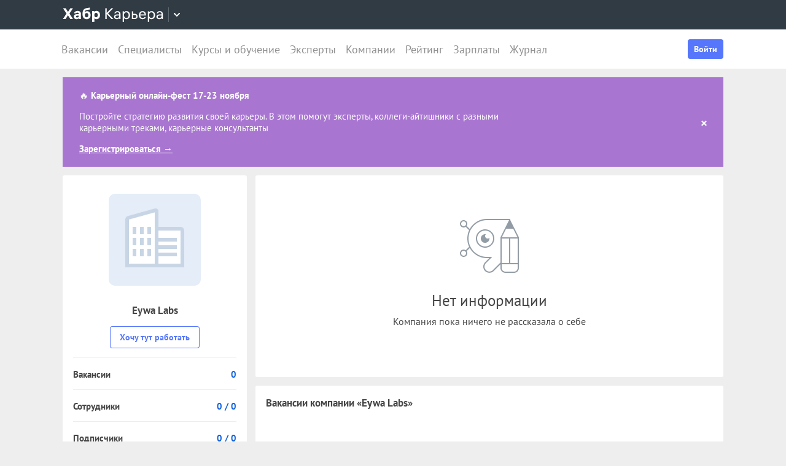

--- FILE ---
content_type: text/html; charset=utf-8
request_url: https://career.habr.com/companies/a4389c16-06b2-406b-9b88-3fa55868eaab
body_size: 12339
content:
<!DOCTYPE html><html lang="ru"><head><meta charset="UTF-8" /><meta content="width=device-width, initial-scale=1" name="viewport" /><title>Компания Eywa Labs — о компании, фотографии офиса, контакты — Хабр Карьера</title>
<meta name="description" content="Компания «Eywa Labs» — профиль работодателя на Хабр Карьере: о компании, фотографии офиса, контакты." />
<meta property="og:title" content="Компания Eywa Labs — о компании, фотографии офиса, контакты — Хабр Карьера" />
<meta property="og:description" content="Компания «Eywa Labs» — профиль работодателя на Хабр Карьере: о компании, фотографии офиса, контакты." />
<meta property="og:image" content="https://career.habr.com/assets/defaults/companies/logo/medium_default-8646238fbd0412b864580dd152d66c132e6d554941d15757416e125e690b7e6b.png" />
<meta name="twitter:title" content="Компания Eywa Labs — о компании, фотографии офиса, контакты — Хабр Карьера" />
<meta name="twitter:description" content="Компания «Eywa Labs» — профиль работодателя на Хабр Карьере: о компании, фотографии офиса, контакты." />
<meta name="twitter:image" content="https://career.habr.com/assets/defaults/companies/logo/medium_default-8646238fbd0412b864580dd152d66c132e6d554941d15757416e125e690b7e6b.png" />
<meta name="twitter:url" content="https://career.habr.com/companies/a4389c16-06b2-406b-9b88-3fa55868eaab" />
<meta name="twitter:site" content="@habr_career" />
<meta name="twitter:creator" content="@habr_career" />
<meta name="twitter:card" content="summary" /><script>window.yaContextCb = window.yaContextCb || []</script><script src="https://yandex.ru/ads/system/context.js">async</script><link href="https://career.habr.com/assets/packs/js/_runtime-e5df95ce1698e9739df6.js" rel="prefetch" /><link href="https://career.habr.com/assets/packs/js/_vendors~active_admin~adfox_banner~application~company_context_menu~connect_tg_to_account~hh_import_p~2f880aa5-e426f4536c391bb665a0.chunk.js" rel="prefetch" /><link href="https://career.habr.com/assets/packs/js/_vendors~active_admin~application~company_context_menu~connect_tg_to_account~hh_import_profile~landin~75a3d38a-8611d7b2963786aea6f6.chunk.js" rel="prefetch" /><link href="https://career.habr.com/assets/packs/js/_application-c62e322600410bcbc86c.chunk.js" rel="prefetch" /><link href="https://career.habr.com/assets/packs/js/_legacy-9aa29a363a774112afc5.chunk.js" rel="prefetch" /><link href="https://career.habr.com/assets/packs/js/_company_context_menu-1dd3b6119ccc9ac6e2f3.chunk.js" rel="prefetch" /><link href="https://career.habr.com/assets/packs/js/_pages/companies/show-bf4caba326cfd2b07c67.chunk.js" rel="prefetch" /><style>@font-face { font-family: 'PT Sans'; src: local('PT Sans Italic'), local('PTSans-Italic'), url('/images/fonts/pt-sans/ptsans-italic-webfont.woff2') format('woff2'), url('/images/fonts/pt-sans/ptsans-italic-webfont.woff') format('woff'); unicode-range: U+20-7E,U+A7,U+A9,U+AB,U+B1,U+B7,U+BB,U+2C6,U+401,U+410-44F,U+451,U+2013,U+2014,U+2018-201F,U+2022,U+2032,U+20AC,U+20B4,U+20B8,U+20BD,U+2116,U+2190-2193,U+2248,U+2260; font-weight: normal; font-style: italic; font-display: swap; } @font-face { font-family: 'PT Sans'; src: local('PT Sans'), local('PTSans-Regular'), url('/images/fonts/pt-sans/ptsans-regular-webfont.woff2') format('woff2'), url('/images/fonts/pt-sans/ptsans-regular-webfont.woff') format('woff'); unicode-range: U+20-7E,U+A7,U+A9,U+AB,U+B1,U+B7,U+BB,U+2C6,U+401,U+410-44F,U+451,U+2013,U+2014,U+2018-201F,U+2022,U+2032,U+20AC,U+20B4,U+20B8,U+20BD,U+2116,U+2190-2193,U+2248,U+2260; font-weight: normal; font-style: normal; font-display: swap; } @font-face { font-family: 'PT Sans'; src: local('PT Sans Bold'), local('PTSans-Bold'), url('/images/fonts/pt-sans/ptsans-bold-webfont.woff2') format('woff2'), url('/images/fonts/pt-sans/ptsans-bold-webfont.woff') format('woff'); unicode-range: U+20-7E,U+A7,U+A9,U+AB,U+B1,U+B7,U+BB,U+2C6,U+401,U+410-44F,U+451,U+2013,U+2014,U+2018-201F,U+2022,U+2032,U+20AC,U+20B4,U+20B8,U+20BD,U+2116,U+2190-2193,U+2248,U+2260; font-weight: bold; font-style: normal; font-display: swap; } @font-face { font-family: 'icomoon'; src: url('/images/fonts/icomoon/icomoon.woff') format('woff'), url('/images/fonts/icomoon/icomoon.svg?#icomoon') format('svg'); font-weight: normal; font-style: normal; }</style><link rel="stylesheet" media="screen" href="https://career.habr.com/assets/packs/css/vendors~active_admin~application~company_context_menu~connect_tg_to_account~hh_import_profile~landin~75a3d38a-cc70b02a.chunk.css" />
<link rel="stylesheet" media="screen" href="https://career.habr.com/assets/packs/css/application-1b5c866c.chunk.css" />
<link rel="stylesheet" media="screen" href="https://career.habr.com/assets/packs/css/legacy-f7177ae5.chunk.css" /><meta name="csrf-param" content="authenticity_token" />
<meta name="csrf-token" content="SO7hVBCGizovm4yg+YFMKS5a8ObTOBLiBsgIOc4BgAspKenijJFa+LjzjOenp7BBWGDvqn1ek5h3nU/wYy7fYQ==" /><meta content="https://effect.habr.com/a" name="effect_url" /><meta content="https://stats.habr.com" name="habr_stats_url" /><script async="" src="https://www.googletagmanager.com/gtag/js?id=G-8ZVM81B7DF"></script><script>window.dataLayer = window.dataLayer || [];

function gtag() {
  dataLayer.push(arguments);
}

gtag('js', new Date());

const options = {
  link_attribution: true,
  optimize_id: 'GTM-WTJMJ2H',
};

if (false) {
  options.userId = 'false';
}

gtag('config', 'G-8ZVM81B7DF', options);

gtag('set', 'user_properties', {
  user_type: 'guest',
});

function removeUtms() {
  if (history.replaceState) {
    var location = window.location;
    var url = location.toString();
    var strippedUrl = getStrippedUrl(url);
    if (strippedUrl === url) {
      return;
    }
    history.replaceState(null, null, strippedUrl);
  }
}

function getStrippedUrl(url) {
  if (url.indexOf('utm_') > url.indexOf('?')) {
    url = url.replace(/([\?\&]utm_(reader|source|medium|campaign|content|term)=[^&#]+)/ig, '');
  }
  if (url.indexOf('&') !== -1 && url.indexOf('?') === -1) {
    url = url.replace('&', '?');
  }
  return url;
}

gtag('event', 'page_view', {
  event_callback: window.removeUtms,
});</script><script>(function(f,b){if(!b.__SV){var e,g,i,h;window.mixpanel=b;b._i=[];b.init=function(e,f,c){function g(a,d){var b=d.split(".");2==b.length&&(a=a[b[0]],d=b[1]);a[d]=function(){a.push([d].concat(Array.prototype.slice.call(arguments,0)))}}var a=b;"undefined"!==typeof c?a=b[c]=[]:c="mixpanel";a.people=a.people||[];a.toString=function(a){var d="mixpanel";"mixpanel"!==c&&(d+="."+c);a||(d+=" (stub)");return d};a.people.toString=function(){return a.toString(1)+".people (stub)"};i="disable time_event track track_pageview track_links track_forms track_with_groups add_group set_group remove_group register register_once alias unregister identify name_tag set_config reset opt_in_tracking opt_out_tracking has_opted_in_tracking has_opted_out_tracking clear_opt_in_out_tracking start_batch_senders people.set people.set_once people.unset people.increment people.append people.union people.track_charge people.clear_charges people.delete_user people.remove".split(" ");
for(h=0;h<i.length;h++)g(a,i[h]);var j="set set_once union unset remove delete".split(" ");a.get_group=function(){function b(c){d[c]=function(){call2_args=arguments;call2=[c].concat(Array.prototype.slice.call(call2_args,0));a.push([e,call2])}}for(var d={},e=["get_group"].concat(Array.prototype.slice.call(arguments,0)),c=0;c<j.length;c++)b(j[c]);return d};b._i.push([e,f,c])};b.__SV=1.2;e=f.createElement("script");e.type="text/javascript";e.async=!0;e.src="undefined"!==typeof MIXPANEL_CUSTOM_LIB_URL?MIXPANEL_CUSTOM_LIB_URL:"file:"===f.location.protocol&&"//cdn.mxpnl.com/libs/mixpanel-2-latest.min.js".match(/^\/\//)?"https://cdn.mxpnl.com/libs/mixpanel-2-latest.min.js":"//cdn.mxpnl.com/libs/mixpanel-2-latest.min.js";g=f.getElementsByTagName("script")[0];g.parentNode.insertBefore(e,g)}})(document,window.mixpanel||[]);

const mixpanelSettings = {
  userId: '',
  options: {
    track_pageview: false,
    persistance: 'localStorage',
    ignore_dnt: true
  }
};
mixpanel.init('e2d341d0f1fa432ebeafb8f954b334b2', mixpanelSettings.options);

if (mixpanelSettings.userId) {
  mixpanel.identify(mixpanelSettings.userId);
}</script><meta content="4480533c5a4f5ebe" name="yandex-verification" /><link href="https://career.habr.com/companies/a4389c16-06b2-406b-9b88-3fa55868eaab" rel="canonical" /><link href="https://career.habr.com/images/career_share.png" rel="image_src" /><link href="/images/favicons/apple-touch-icon-76.png" rel="apple-touch-icon" sizes="76x76" type="image/png" /><link href="/images/favicons/apple-touch-icon-120.png" rel="apple-touch-icon" sizes="120x120" type="image/png" /><link href="/images/favicons/apple-touch-icon-152.png" rel="apple-touch-icon" sizes="152x152" type="image/png" /><link href="/images/favicons/apple-touch-icon-180.png" rel="apple-touch-icon" sizes="180x180" type="image/png" /><link href="/images/favicons/favicon-16.png" rel="icon" sizes="16x16" type="image/png" /><link href="/images/favicons/favicon-32.png" rel="icon" sizes="32x32" type="image/png" /><link href="/images/favicons/mask-icon.png" rel="icon" type="image/png" /><script>window.app = {};window.app.isUserLoggedIn = false;</script></head><body class="companies_show_page" data-responsive=""><div class="page-container"><header class="page-container__header"><div class="tm-panel" data-featured="false"><div class="page-width"><div class="tm-panel__container"><button aria-label="Открыть меню проектов Хабра" class="tm-panel__burger mq-mobile-only" data-overlay-trigger="burger-overlay"><span class="tm-panel__burger-stripes"></span></button><div class="tm-panel__logo-wrapper" data-tm-dropdown-boundary=""><a class="tm-panel__logo" title="Хабр Карьера" rel="nofollow" href="https://career.habr.com/"><svg xmlns="http://www.w3.org/2000/svg" width="164" height="24" viewBox="0 0 164 24" fill="none" id="logo">
  <path d="M16.875 19L11.075 10.225L16.825 1.4H12.6L8.75 7.4L4.94999 1.4H0.574994L6.32499 10.15L0.524994 19H4.79999L8.64999 12.975L12.525 19H16.875Z" fill="white"></path>
  <path d="M24.2607 5.775C20.8857 5.775 18.9607 7.625 18.6107 9.85H22.0107C22.2107 9.175 22.8607 8.6 24.1107 8.6C25.3357 8.6 26.2357 9.225 26.2357 10.425V11.025H23.4107C20.1107 11.025 18.1107 12.55 18.1107 15.2C18.1107 17.8 20.1107 19.3 22.6107 19.3C24.2857 19.3 25.6357 18.65 26.4357 17.6V19H29.8107V10.55C29.8107 7.4 27.5857 5.775 24.2607 5.775ZM23.6107 16.475C22.4857 16.475 21.7607 15.925 21.7607 15.025C21.7607 14.1 22.5607 13.55 23.6857 13.55H26.2357V14.125C26.2357 15.625 25.0107 16.475 23.6107 16.475Z" fill="white"></path>
  <path d="M39.925 6.3C38.125 6.3 36.65 6.95 35.7 8.275C35.95 5.85 36.925 4.65 39.375 4.275L44.3 3.55V0.375L39.025 1.25C33.925 2.1 32.35 5.5 32.35 11.175C32.35 16.275 34.825 19.3 39.2 19.3C43.125 19.3 45.55 16.3 45.55 12.7C45.55 8.825 43.3 6.3 39.925 6.3ZM39.025 16.25C37.125 16.25 36.075 14.725 36.075 12.675C36.075 10.7 37.175 9.275 39.05 9.275C40.875 9.275 41.9 10.75 41.9 12.7C41.9 14.65 40.9 16.25 39.025 16.25Z" fill="white"></path>
  <path d="M55.2855 5.775C53.3855 5.775 52.1605 6.6 51.5105 7.575V6.075H48.0105V23.775H51.6605V17.75C52.3105 18.65 53.5355 19.3 55.1855 19.3C58.3605 19.3 60.8855 16.8 60.8855 12.55C60.8855 8.225 58.3605 5.775 55.2855 5.775ZM54.4105 16.15C52.7105 16.15 51.5855 14.775 51.5855 12.6V12.5C51.5855 10.325 52.7105 8.925 54.4105 8.925C56.1105 8.925 57.2105 10.35 57.2105 12.55C57.2105 14.75 56.1105 16.15 54.4105 16.15Z" fill="white"></path>
  <path d="M82.5357 19L74.0357 9.825L82.3857 1.4H79.5107L71.6857 9.25V1.4H69.4607V19H71.6857V10.6L79.5857 19H82.5357Z" fill="white"></path>
  <path d="M89.266 6.125C86.391 6.125 84.641 7.75 84.241 9.7H86.316C86.666 8.775 87.566 8.025 89.216 8.025C90.841 8.025 92.066 8.9 92.066 10.65V11.5H88.716C85.641 11.5 83.766 12.975 83.766 15.4C83.766 17.8 85.666 19.275 88.116 19.275C89.716 19.275 91.216 18.675 92.166 17.5V19H94.191V10.65C94.191 7.825 92.216 6.125 89.266 6.125ZM88.391 17.4C86.991 17.4 85.941 16.7 85.941 15.375C85.941 14.025 87.116 13.325 88.841 13.325H92.066V14.25C92.066 16.175 90.391 17.4 88.391 17.4Z" fill="white"></path>
  <path d="M104.022 6.125C101.847 6.125 100.522 7.125 99.8973 8.2V6.4H97.8223V23.775H99.9723V17.45C100.572 18.375 101.922 19.275 103.947 19.275C106.847 19.275 109.697 17.15 109.697 12.7C109.697 8.275 106.872 6.125 104.022 6.125ZM103.747 17.325C101.422 17.325 99.8973 15.55 99.8973 12.75V12.65C99.8973 9.85 101.422 8.075 103.747 8.075C105.997 8.075 107.497 9.95 107.497 12.7C107.497 15.45 105.997 17.325 103.747 17.325Z" fill="white"></path>
  <path d="M117.665 10.475H114.84V6.4H112.69V19H117.64C120.34 19 122.09 17.15 122.09 14.7C122.09 12.25 120.34 10.475 117.665 10.475ZM117.39 17.1H114.84V12.375H117.39C119.04 12.375 119.94 13.35 119.94 14.7C119.94 16.05 119.04 17.1 117.39 17.1Z" fill="white"></path>
  <path d="M135.646 13.35V12.25C135.646 8.5 133.496 6.125 130.146 6.125C126.696 6.125 124.221 8.625 124.221 12.7C124.221 16.75 126.671 19.275 130.321 19.275C133.596 19.275 135.171 17.225 135.496 15.75H133.321C133.096 16.4 132.096 17.35 130.346 17.35C128.021 17.35 126.471 15.65 126.471 13.4V13.35H135.646ZM130.096 8.05C132.121 8.05 133.371 9.35 133.471 11.525H126.496C126.671 9.45 127.996 8.05 130.096 8.05Z" fill="white"></path>
  <path d="M144.843 6.125C142.668 6.125 141.343 7.125 140.718 8.2V6.4H138.643V23.775H140.793V17.45C141.393 18.375 142.743 19.275 144.768 19.275C147.668 19.275 150.518 17.15 150.518 12.7C150.518 8.275 147.693 6.125 144.843 6.125ZM144.568 17.325C142.243 17.325 140.718 15.55 140.718 12.75V12.65C140.718 9.85 142.243 8.075 144.568 8.075C146.818 8.075 148.318 9.95 148.318 12.7C148.318 15.45 146.818 17.325 144.568 17.325Z" fill="white"></path>
  <path d="M158.236 6.125C155.361 6.125 153.611 7.75 153.211 9.7H155.286C155.636 8.775 156.536 8.025 158.186 8.025C159.811 8.025 161.036 8.9 161.036 10.65V11.5H157.686C154.611 11.5 152.736 12.975 152.736 15.4C152.736 17.8 154.636 19.275 157.086 19.275C158.686 19.275 160.186 18.675 161.136 17.5V19H163.161V10.65C163.161 7.825 161.186 6.125 158.236 6.125ZM157.361 17.4C155.961 17.4 154.911 16.7 154.911 15.375C154.911 14.025 156.086 13.325 157.811 13.325H161.036V14.25C161.036 16.175 159.361 17.4 157.361 17.4Z" fill="white"></path>
</svg>
</a><button class="tm-panel__projects-dropdown mq-not-mobile" data-tm-dropdown-control=""><svg xmlns="http://www.w3.org/2000/svg" width="10" height="6" viewBox="0 0 10 6" fill="none">
  <path fill-rule="evenodd" clip-rule="evenodd" d="M5.70711 5.70711C5.31658 6.09763 4.68342 6.09763 4.29289 5.70711L0.292892 1.70711C-0.097632 1.31658 -0.0976319 0.683417 0.292892 0.292893C0.683417 -0.0976308 1.31658 -0.0976308 1.70711 0.292893L5 3.58579L8.29289 0.292894C8.68342 -0.0976301 9.31658 -0.0976301 9.70711 0.292894C10.0976 0.683418 10.0976 1.31658 9.70711 1.70711L5.70711 5.70711Z"></path>
</svg>
</button><div class="tm-panel__dropdown hidden" data-tm-dropdown=""><div class="tm-panel__dropdown-heading">Все сервисы Хабра</div><a class="tm-panel__service" rel="nofollow" href="https://habr.com/?utm_source=habr_career&amp;utm_medium=habr_top_panel"><div class="tm-panel__service-title"><svg xmlns="http://www.w3.org/2000/svg" width="52" height="22" viewBox="0 0 52 22" fill="none">
  <path d="M13.86 17.0001L8.514 9.23405L13.816 1.51205H11.528L7.26 7.76005L2.97 1.51205H0.659997L5.984 9.19005L0.615997 17.0001H2.926L7.194 10.6861L11.528 17.0001H13.86Z" fill="#333333"></path>
  <path d="M20.181 5.67005C17.651 5.67005 16.111 7.10005 15.759 8.81605H17.585C17.893 8.00205 18.685 7.34205 20.137 7.34205C21.567 7.34205 22.645 8.11205 22.645 9.65205V10.4001H19.697C16.991 10.4001 15.341 11.6981 15.341 13.8321C15.341 15.9441 17.013 17.2421 19.169 17.2421C20.577 17.2421 21.897 16.7141 22.733 15.6801V17.0001H24.515V9.65205C24.515 7.16605 22.777 5.67005 20.181 5.67005ZM19.411 15.5921C18.179 15.5921 17.255 14.9761 17.255 13.8101C17.255 12.6221 18.289 12.0061 19.807 12.0061H22.645V12.8201C22.645 14.5141 21.171 15.5921 19.411 15.5921Z" fill="#333333"></path>
  <path d="M32.9685 5.91205C31.2965 5.91205 29.9545 6.55005 29.1185 7.78205C29.3825 5.27405 30.3945 3.88805 32.9025 3.42605L36.9505 2.67805V0.852051L32.5065 1.75405C28.7665 2.52405 27.2045 4.96605 27.2045 10.5101C27.2045 14.8001 29.4045 17.2421 32.7925 17.2421C36.0265 17.2421 38.0505 14.7121 38.0505 11.5441C38.0505 7.91405 35.8285 5.91205 32.9685 5.91205ZM32.7045 15.5261C30.6145 15.5261 29.2065 13.9641 29.2065 11.4561C29.2065 8.97005 30.7685 7.60605 32.7265 7.60605C34.7725 7.60605 36.1145 9.23405 36.1145 11.5441C36.1145 13.8541 34.7945 15.5261 32.7045 15.5261Z" fill="#333333"></path>
  <path d="M46.1431 5.67005C44.2291 5.67005 43.0631 6.55005 42.5131 7.49605V5.91205H40.6871V21.2021H42.5791V15.6361C43.1071 16.4501 44.2951 17.2421 46.0771 17.2421C48.6291 17.2421 51.1371 15.3721 51.1371 11.4561C51.1371 7.56205 48.6511 5.67005 46.1431 5.67005ZM45.9011 15.5261C43.8551 15.5261 42.5131 13.9641 42.5131 11.5001V11.4121C42.5131 8.94805 43.8551 7.38605 45.9011 7.38605C47.8811 7.38605 49.2011 9.03605 49.2011 11.4561C49.2011 13.8761 47.8811 15.5261 45.9011 15.5261Z" fill="#333333"></path>
</svg>
</div><p class="tm-panel__service-description">Сообщество IT-специалистов</p></a><a class="tm-panel__service" rel="nofollow" href="https://qna.habr.com/?utm_source=habr_career&amp;utm_medium=habr_top_panel"><div class="tm-panel__service-title"><svg xmlns="http://www.w3.org/2000/svg" width="46" height="18" viewBox="0 0 46 18" fill="none">
  <path d="M14.4 8.25602C14.4 3.65802 11.606 0.27002 7.27201 0.27002C2.93801 0.27002 0.144012 3.65802 0.144012 8.25602C0.144012 12.854 2.93801 16.242 7.27201 16.242C8.41601 16.242 9.45001 16.022 10.352 15.604L11.518 17.342H13.696L11.848 14.614C13.476 13.184 14.4 10.918 14.4 8.25602ZM7.27201 14.416C4.10401 14.416 2.14601 11.864 2.14601 8.25602C2.14601 4.64802 4.10401 2.09602 7.27201 2.09602C10.44 2.09602 12.398 4.64802 12.398 8.25602C12.398 10.236 11.826 11.908 10.77 12.986L9.64801 11.314H7.47001L9.29601 14.02C8.70201 14.284 8.02001 14.416 7.27201 14.416Z" fill="#333333"></path>
  <path d="M30.965 16L27.973 12.766L30.921 9.11402H28.699L26.829 11.534L23.331 7.77202C25.377 6.80402 26.455 5.59402 26.455 3.85602C26.455 1.78802 24.871 0.27002 22.583 0.27002C20.207 0.27002 18.535 1.89802 18.535 3.87802C18.535 5.19802 19.305 6.12202 20.163 7.00202L20.427 7.26602C17.985 8.25602 16.753 9.73002 16.753 11.732C16.753 14.196 18.667 16.242 21.835 16.242C23.749 16.242 25.311 15.494 26.565 14.24L26.763 14.042L28.567 16H30.965ZM22.539 1.92002C23.705 1.92002 24.629 2.62402 24.629 3.83402C24.629 5.00002 23.793 5.90202 22.187 6.62802L21.571 6.01202C21.109 5.55002 20.405 4.82402 20.405 3.81202C20.405 2.66802 21.329 1.92002 22.539 1.92002ZM21.945 14.504C19.877 14.504 18.755 13.316 18.755 11.666C18.755 10.258 19.591 9.20202 21.593 8.43202L25.641 12.832L25.509 12.964C24.541 13.976 23.309 14.504 21.945 14.504Z" fill="#333333"></path>
  <path d="M43.5619 16H45.6739L39.8219 0.512019H37.7979L31.9459 16H34.0579L35.5539 11.908H42.0439L43.5619 16ZM38.7879 2.97602L41.3839 10.104H36.2139L38.7879 2.97602Z" fill="#333333"></path>
</svg>
</div><p class="tm-panel__service-description">Ответы на любые вопросы об IT</p></a><a class="tm-panel__service" rel="nofollow" href="https://career.habr.com/"><div class="tm-panel__service-title"><svg xmlns="http://www.w3.org/2000/svg" width="84" height="21" viewBox="0 0 84 21" fill="none">
  <path d="M12.442 16L4.96201 7.92596L12.31 0.511963H9.78001L2.894 7.41996V0.511963H0.936005V16H2.894V8.60796L9.84601 16H12.442Z" fill="#333333"></path>
  <path d="M18.3646 4.66996C15.8346 4.66996 14.2946 6.09996 13.9426 7.81596H15.7686C16.0766 7.00196 16.8686 6.34196 18.3206 6.34196C19.7506 6.34196 20.8286 7.11196 20.8286 8.65196V9.39996H17.8806C15.1746 9.39996 13.5246 10.698 13.5246 12.832C13.5246 14.944 15.1966 16.242 17.3526 16.242C18.7606 16.242 20.0806 15.714 20.9166 14.68V16H22.6986V8.65196C22.6986 6.16596 20.9606 4.66996 18.3646 4.66996ZM17.5946 14.592C16.3626 14.592 15.4386 13.976 15.4386 12.81C15.4386 11.622 16.4726 11.006 17.9906 11.006H20.8286V11.82C20.8286 13.514 19.3546 14.592 17.5946 14.592Z" fill="#333333"></path>
  <path d="M31.3501 4.66996C29.4361 4.66996 28.2701 5.54996 27.7201 6.49596V4.91196H25.8941V20.202H27.7861V14.636C28.3141 15.45 29.5021 16.242 31.2841 16.242C33.8361 16.242 36.3441 14.372 36.3441 10.456C36.3441 6.56196 33.8581 4.66996 31.3501 4.66996ZM31.1081 14.526C29.0621 14.526 27.7201 12.964 27.7201 10.5V10.412C27.7201 7.94796 29.0621 6.38596 31.1081 6.38596C33.0881 6.38596 34.4081 8.03596 34.4081 10.456C34.4081 12.876 33.0881 14.526 31.1081 14.526Z" fill="#333333"></path>
  <path d="M43.3561 8.49796H40.8701V4.91196H38.9781V16H43.3341C45.7101 16 47.2501 14.372 47.2501 12.216C47.2501 10.06 45.7101 8.49796 43.3561 8.49796ZM43.1141 14.328H40.8701V10.17H43.1141C44.5661 10.17 45.3581 11.028 45.3581 12.216C45.3581 13.404 44.5661 14.328 43.1141 14.328Z" fill="#333333"></path>
  <path d="M59.1788 11.028V10.06C59.1788 6.75996 57.2868 4.66996 54.3388 4.66996C51.3028 4.66996 49.1248 6.86996 49.1248 10.456C49.1248 14.02 51.2808 16.242 54.4928 16.242C57.3748 16.242 58.7608 14.438 59.0468 13.14H57.1328C56.9348 13.712 56.0548 14.548 54.5148 14.548C52.4688 14.548 51.1048 13.052 51.1048 11.072V11.028H59.1788ZM54.2948 6.36396C56.0768 6.36396 57.1768 7.50796 57.2648 9.42196H51.1268C51.2808 7.59596 52.4468 6.36396 54.2948 6.36396Z" fill="#333333"></path>
  <path d="M67.272 4.66996C65.358 4.66996 64.192 5.54996 63.642 6.49596V4.91196H61.816V20.202H63.708V14.636C64.236 15.45 65.424 16.242 67.206 16.242C69.758 16.242 72.266 14.372 72.266 10.456C72.266 6.56196 69.78 4.66996 67.272 4.66996ZM67.03 14.526C64.984 14.526 63.642 12.964 63.642 10.5V10.412C63.642 7.94796 64.984 6.38596 67.03 6.38596C69.01 6.38596 70.33 8.03596 70.33 10.456C70.33 12.876 69.01 14.526 67.03 14.526Z" fill="#333333"></path>
  <path d="M79.058 4.66996C76.528 4.66996 74.988 6.09996 74.636 7.81596H76.462C76.77 7.00196 77.562 6.34196 79.014 6.34196C80.444 6.34196 81.522 7.11196 81.522 8.65196V9.39996H78.574C75.868 9.39996 74.218 10.698 74.218 12.832C74.218 14.944 75.89 16.242 78.046 16.242C79.454 16.242 80.774 15.714 81.61 14.68V16H83.392V8.65196C83.392 6.16596 81.654 4.66996 79.058 4.66996ZM78.288 14.592C77.056 14.592 76.132 13.976 76.132 12.81C76.132 11.622 77.166 11.006 78.684 11.006H81.522V11.82C81.522 13.514 80.048 14.592 78.288 14.592Z" fill="#333333"></path>
</svg>
</div><p class="tm-panel__service-description">Профессиональное развитие в IT</p></a></div></div><div data-feature=""></div><div class="tm-panel__visitor"><div data-megaposts=""></div><div class="tm-panel__user-auth mq-mobile-only"><div class="user-auth-menu user-auth-menu--appearance-mobile"><button class="button-comp button-comp--appearance-primary button-comp--size-m" data-header-dropdown-toggle="user-auth-menu-mobile">Войти</button><div class="user-auth-menu__popup" data-header-dropdown="user-auth-menu-mobile"><a class="button-comp button-comp--appearance-primary button-comp--size-l user-auth-menu__sign_in js-data-sign-in-btn" rel="nofollow" data-sign-in="header" href="https://career.habr.com/users/auth/tmid">Войти через Хабр Аккаунт</a><a class="button-comp button-comp--appearance-secondary button-comp--size-l user-auth-menu__sign_up js-data-sign-up-btn" rel="nofollow" data-sign-up="header" href="https://career.habr.com/users/auth/tmid/register">Зарегистрироваться</a></div></div></div></div></div></div></div><div class="header"><div class="header__inner"><div class="header__right mq-not-mobile"><div class="user-auth-menu user-auth-menu--appearance-desktop"><button class="button-comp button-comp--appearance-primary button-comp--size-m" data-header-dropdown-toggle="user-auth-menu-desktop">Войти</button><div class="user-auth-menu__popup" data-header-dropdown="user-auth-menu-desktop"><a class="button-comp button-comp--appearance-primary button-comp--size-l user-auth-menu__sign_in js-data-sign-in-btn" rel="nofollow" data-sign-in="header" href="https://career.habr.com/users/auth/tmid">Войти через Хабр Аккаунт</a><a class="button-comp button-comp--appearance-secondary button-comp--size-l user-auth-menu__sign_up js-data-sign-up-btn" rel="nofollow" data-sign-up="header" href="https://career.habr.com/users/auth/tmid/register">Зарегистрироваться</a></div></div></div><div class="header__top-menu-wrapper"><div class="header__top_main_menu" data-scroll-to-active-link=""><a href="https://career.habr.com/vacancies">Вакансии</a><a href="https://career.habr.com/resumes">Специалисты</a><a href="/education">Курсы и обучение</a><a href="https://career.habr.com/experts">Эксперты</a><a href="https://career.habr.com/companies">Компании</a><a href="https://career.habr.com/companies/ratings">Рейтинг</a><a href="https://career.habr.com/salaries">Зарплаты</a><a href="https://career.habr.com/journal">Журнал</a></div></div></div></div></header><div class="page-container__main"><div class="page-width page-width--responsive"><div class="top_notice type_global" data-notice=""><div class="notice_inner"><div class="notice_body"><div class="text">🔥 <b>Карьерный онлайн-фест 17-23 ноября</b> <p>Постройте стратегию развития своей карьеры. В этом помогут эксперты, коллеги-айтишники с разными карьерными треками, карьерные консультанты</p> <p> <a href="https://fest.habr.io/?utm_source=habr_career&amp;utm_medium=green_banner&amp;utm_campaign=week1" rel="nofollow" target="_blank">Зарегистрироваться →</a> </p></div><div class="controls"><a class="close" data-close-notice="" href="/announcements/482/dismiss_guest"><span class="icon-cross"></span></a></div></div></div></div><div class="content-wrapper"><aside class="content-wrapper__sidebar content-wrapper__sidebar--left" data-sidebar=""><div class="section company_info"><a class="logo" href="/companies/a4389c16-06b2-406b-9b88-3fa55868eaab"><img alt="Логотип компании «Eywa Labs»" src="https://career.habr.com/assets/defaults/companies/logo/medium_default-8646238fbd0412b864580dd152d66c132e6d554941d15757416e125e690b7e6b.png" /></a><div class="company_name"><a href="/companies/a4389c16-06b2-406b-9b88-3fa55868eaab">Eywa Labs</a></div><div id="company_sidebar_buttons"><div class="buttons"><a title="Хочу тут работать" class="button btn-blue-o" href="/companies/a4389c16-06b2-406b-9b88-3fa55868eaab/follow">Хочу тут работать</a></div></div><div class="statistics"><div data-tooltip="Открытые вакансии"><a class="row" href="/companies/a4389c16-06b2-406b-9b88-3fa55868eaab/vacancies"><div class="label">Вакансии</div><div class="count">0</div></a></div></div><div class="statistics"><div data-tooltip="Текущие и все сотрудники"><a class="row" href="/resumes?company_ids%5B%5D=1000062958"><div class="label">Сотрудники</div><div class="count">0 / 0</div></a></div></div><div class="statistics"><div data-tooltip="Подписчики и те, кто хочет тут работать"><a rel="nofollow" class="row" href="/companies/a4389c16-06b2-406b-9b88-3fa55868eaab/followers"><div class="label">Подписчики</div><div class="count">0 / 0</div></a></div></div><div class="about_comp"></div></div></aside><div class="content-wrapper__main content-wrapper__main--right"><div class="section"><div class="body"><div class="no_content"><div class="icon"><img src="https://career.habr.com/assets/no_content.icon.about-bb54b31bc9b87d2d883982a6658f98892173dd724b60353a1b535d15a28f356c.png" alt="No content.icon.about" /></div><div class="title">Нет информации</div><div class="text">Компания пока ничего не рассказала о себе</div></div></div></div><div class="section"><div class="head noborder"><div class="right"></div><h2 class="title">Вакансии компании «Eywa Labs»</h2></div><div class="body"><div class="section-box"><div class="basic-section"><div class="no-content"><div class="no-content__icon"><img alt="" src="https://career.habr.com/assets/no_content.icon.jobs-6fc0ff68b263993b025412008e3df06e2c5a31cbff12c2f7ebedc8ef0261f51b.png" /></div><div class="no-content__title">Нет вакансий</div><div class="no-content__description">У компании нет открытых вакансий</div></div></div></div></div></div><div class="section section--company-rating company_ratings_section"><div class="head head--rating-controls noborder"><div class="title">Оценки и отзывы сотрудников о компании «Eywa Labs»<a target="blank" class="help_link" href="/info/ratings"><span class="icon icon-question"></span></a></div><a class="js-company-score-link settings edit_score_link button btn-green-small" data-label="company_main" href="/profile/company_ratings/new?company=a4389c16-06b2-406b-9b88-3fa55868eaab">Оценить</a><div class="subtabs"><a class="tab rating_slice  " data-year="2018" href="javascript:void(0)">2018</a><a class="tab rating_slice  " data-year="2019" href="javascript:void(0)">2019</a><a class="tab rating_slice  " data-year="2020" href="javascript:void(0)">2020</a><a class="tab rating_slice  " data-year="2021" href="javascript:void(0)">2021</a><a class="tab rating_slice  " data-year="2022" href="javascript:void(0)">2022</a><a class="tab rating_slice  " data-year="2023" href="javascript:void(0)">2023</a><a class="tab rating_slice  " data-year="2024" href="javascript:void(0)">2024</a><a class="tab rating_slice open current" data-year="2025" href="javascript:void(0)">2025</a></div></div><div class="body"><div class="rating_slice_body hidden" data-year="2018"><div class="list_description">В 2018 году никто не оценивал компанию.</div></div><div class="rating_slice_body hidden" data-year="2019"><div class="list_description">В 2019 году никто не оценивал компанию.</div></div><div class="rating_slice_body hidden" data-year="2020"><div class="list_description">В 2020 году никто не оценивал компанию.</div></div><div class="rating_slice_body hidden" data-year="2021"><div class="list_description">В 2021 году никто не оценивал компанию.</div></div><div class="rating_slice_body hidden" data-year="2022"><div class="list_description">В 2022 году никто не оценивал компанию.</div></div><div class="rating_slice_body hidden" data-year="2023"><div class="list_description">В 2023 году никто не оценивал компанию.</div></div><div class="rating_slice_body hidden" data-year="2024"><div class="list_description">В 2024 году никто не оценивал компанию.</div></div><div class="rating_slice_body" data-year="2025"><div class="list_description">В этом году ещё никто не оценил эту компанию. Чтобы получить публичную оценку, нужно собрать минимум 10 голосов от сотрудников.</div></div></div></div><div class="section company_ratings_section"><div class="head"><div class="title">Награды компании<a target="blank" class="help_link" href="/info/rating_medals"><span class="icon icon-question"></span></a></div></div><div class="body"><div class="list_description">У этой компании пока нет наград</div></div></div></div></div></div><footer class="footer"><div class="page-width"><div class="footer__links"><div class="footer__section"><p class="footer__section-title">Хабр Карьера</p><ul class="footer__list"><li class="footer__list-item"><a href="https://career.habr.com/info/employee">О сервисе</a></li><li class="footer__list-item"><a href="https://career.habr.com/info/employer">Услуги и цены</a></li><li class="footer__list-item"><a href="/journal">Журнал</a></li><li class="footer__list-item"><a href="https://career.habr.com/catalog/vacancies">Каталог вакансий</a></li><li class="footer__list-item"><a href="https://career.habr.com/catalog/courses">Каталог курсов</a></li><li class="footer__list-item"><a href="education_centers/rating">Рейтинг школ</a></li><li class="footer__list-item"><a href="education_centers/otzyvy">Отзывы об онлайн-школах</a></li><li class="footer__list-item"><a href="/sitemap">Карта сайта</a></li><li class="footer__list-item"><a href="https://career.habr.com/info/contacts">Контакты</a></li></ul></div><div class="footer__section"><p class="footer__section-title">Помощь</p><ul class="footer__list"><li class="footer__list-item"><a href="https://career.habr.com/info/help_user">Для соискателя</a></li><li class="footer__list-item"><a href="https://career.habr.com/info/help_hr">Для работодателя</a></li><li class="footer__list-item"><a href="https://career.habr.com/info/api">API сервиса</a></li><li class="footer__list-item"><a href="https://career.habr.com/feedback">Служба поддержки</a></li></ul></div><div class="footer__section footer__section--before-social"><p class="footer__section-title">Документы</p><ul class="footer__list"><li class="footer__list-item"><a href="https://career.habr.com/info/legal/agreement">Соглашение с пользователем</a></li><li class="footer__list-item"><a href="https://career.habr.com/info/legal/tos">Правила оказания услуг</a></li><li class="footer__list-item"><a target="blank" href="/info/price">Прайс-лист</a></li></ul></div><div class="footer__section footer__section--social"><p class="footer__section-title">Следите за нами в соцсетях</p><div class="footer__social"><a class="footer__social-link footer__social-link--appearance-twitter" href="https://twitter.com/habr_career" rel="nofollow noopener noreferrer" title="Мы в Twitter"><svg class="svg-icon svg-icon--icon-twitter" style="--svg-icon--size: 24"><use xlink:href="/images/social-v5.svg#twitter"></use></svg></a><a class="footer__social-link footer__social-link--appearance-facebook" href="https://www.facebook.com/career.habr" rel="nofollow noopener noreferrer" title="Мы в Facebook"><svg class="svg-icon svg-icon--icon-facebook" style="--svg-icon--size: 24"><use xlink:href="/images/social-v5.svg#facebook"></use></svg></a><a class="footer__social-link footer__social-link--appearance-vk" href="https://vk.com/habr_career" rel="nofollow noopener noreferrer" title="Мы во Вконтакте"><svg class="svg-icon svg-icon--icon-vk" style="--svg-icon--size: 24"><use xlink:href="/images/social-v5.svg#vk"></use></svg></a><a class="footer__social-link footer__social-link--appearance-instagram" href="https://www.instagram.com/habr_career/" rel="nofollow noopener noreferrer" title="Мы в Instagram"><svg class="svg-icon svg-icon--icon-instagram" style="--svg-icon--size: 24"><use xlink:href="/images/social-v5.svg#instagram"></use></svg></a><a class="footer__social-link footer__social-link--appearance-telegram" href="https://telegram.me/habr_career" rel="nofollow noopener noreferrer" title="Мы в Telegram"><svg class="svg-icon svg-icon--icon-telegram" style="--svg-icon--size: 24"><use xlink:href="/images/social-v5.svg#telegram"></use></svg></a><a class="footer__social-link footer__social-link--appearance-telegram-bot" href="https://t.me/habrcareer_bot" rel="nofollow noopener noreferrer" title="Наш телеграм-бот"><svg class="svg-icon svg-icon--icon-telegram-bot" style="--svg-icon--size: 24"><use xlink:href="/images/social-v5.svg#telegram-bot"></use></svg></a></div></div></div><div class="footer__meta"><div class="footer__statistics">Сейчас на сайте <a href="/vacancies">1939</a> вакансий и <a href="/resumes">715936</a> резюме, в среднем 27 откликов на вакансию</div><div class="footer__copyright"><a class="simple" href="https://company.habr.com/">&copy;&nbsp;Habr</a></div></div></div></footer></div></div><div data-dropdowns=""></div><div data-overlays=""><div class="overlay" data-overlay="burger-overlay"><div class="overlay__wrapper overlay__wrapper--transition-slide-from-left" data-overlay-wrapper=""><div class="burger-overlay"><div class="burger-overlay__section"><a class="burger-overlay__action" href="https://career.habr.com/info/employee">О сервисе</a><a class="burger-overlay__action" href="https://career.habr.com/info/employer">Услуги и цены</a></div><div class="burger-overlay__section"><div class="burger-overlay__heading">Помощь</div><a class="burger-overlay__action" href="https://career.habr.com/info/help_user">Для соискателя</a><a class="burger-overlay__action" href="https://career.habr.com/info/help_hr">Для работодателя</a><a class="burger-overlay__action" href="https://career.habr.com/info/api">API сервиса</a><a class="burger-overlay__action" href="https://career.habr.com/feedback">Служба поддержки</a></div><div class="burger-overlay__section"><div class="burger-overlay__heading">Другие проекты Хабра</div><a class="burger-overlay__action" href="https://habr.com/?utm_source=habr_career&amp;utm_medium=habr_top_panel">Хабр</a><a class="burger-overlay__action" href="https://qna.habr.com/?utm_source=habr_career&amp;utm_medium=habr_top_panel">Q&amp;A</a></div></div></div></div></div><div data-popups=""></div><script type="application/json" data-ssr-state="true">{"publicMembers":[],"publicMembersTotal":0,"publicMembersEditHref":null,"companyAlias":"a4389c16-06b2-406b-9b88-3fa55868eaab","hasBrandedProfile":null,"adminLinks":[],"companyId":1000101395}</script><script async="" crossorigin="anonymous" onload="Sentry.setUser({ username: &#39;&#39; }); Sentry.init({ release: &#39;production&#39;, dsn: &#39;https://7a7f74125bde47d29daf4a4836807517@sentry.srv.habr.com/20&#39;, ignoreErrors: [/AMP_TOP/, /ucweb\.com/, /extension:\/\//, /timeout of 0ms exceeded/], ignoreUrls: [ /graph\.facebook\.com/i, /connect\.facebook\.net\/en_US\/all\.js/i, /extensions\//i, /^chrome:\/\//i, ], });" src="https://browser.sentry-cdn.com/5.5.0/bundle.min.js"></script><script src="https://career.habr.com/assets/packs/js/_runtime-e5df95ce1698e9739df6.js"></script>
<script src="https://career.habr.com/assets/packs/js/_vendors~active_admin~adfox_banner~application~company_context_menu~connect_tg_to_account~hh_import_p~2f880aa5-e426f4536c391bb665a0.chunk.js"></script>
<script src="https://career.habr.com/assets/packs/js/_vendors~active_admin~application~company_context_menu~connect_tg_to_account~hh_import_profile~landin~75a3d38a-8611d7b2963786aea6f6.chunk.js"></script>
<script src="https://career.habr.com/assets/packs/js/_application-c62e322600410bcbc86c.chunk.js"></script>
<script src="https://career.habr.com/assets/packs/js/_legacy-9aa29a363a774112afc5.chunk.js"></script>
<script src="https://career.habr.com/assets/packs/js/_company_context_menu-1dd3b6119ccc9ac6e2f3.chunk.js"></script>
<script src="https://career.habr.com/assets/packs/js/_pages/companies/show-bf4caba326cfd2b07c67.chunk.js"></script><script async="" src="https://vk.com/js/api/openapi.js?162"></script><script>var oldFn = window.vkAsyncInit;
window.vkAsyncInit = function() {
  if (typeof oldFn === 'function') { oldFn(); }
  VK.Retargeting.Init("VK-RTRG-421349-eZNO");
  VK.Retargeting.Hit();
};</script><noscript><img alt="" src="https://vk.com/rtrg?p=VK-RTRG-421349-eZNO" style="position:fixed; left:-999px;" /></noscript><script>!function(f,b,e,v,n,t,s){if(f.fbq)return;n=f.fbq=function(){n.callMethod?
n.callMethod.apply(n,arguments):n.queue.push(arguments)};if(!f._fbq)f._fbq=n;
n.push=n;n.loaded=!0;n.version='2.0';n.queue=[];t=b.createElement(e);t.async=!0;
t.src=v;s=b.getElementsByTagName(e)[0];s.parentNode.insertBefore(t,s)}(window,
document,'script','//connect.facebook.net/en_US/fbevents.js');
fbq('init', '317458588730613');
fbq('track', "PageView");</script><noscript><img alt="" height="1" src="https://www.facebook.com/tr?id=317458588730613&amp;ev=PageView&amp;noscript=1" style="position:absolute; left:-9999px;" width="1" /></noscript><script async="" src="https://code.jivosite.com/script/widget/baDiD33Ffd"></script><div data-global-modal=""></div></body></html>

--- FILE ---
content_type: application/javascript
request_url: https://career.habr.com/assets/packs/js/_legacy-9aa29a363a774112afc5.chunk.js
body_size: 159699
content:
/*! For license information please see _legacy-9aa29a363a774112afc5.chunk.js.LICENSE.txt */
(window.webpackJsonp=window.webpackJsonp||[]).push([[20,3,4],{0:function(e,t,n){var i=n(7),o=i.default||i;t.Vue=o,t.Vue2=o,t.isVue2=!0,t.isVue3=!1,t.install=function(){},t.warn=o.util.warn,t.createApp=function(e,t){var n,i={},r={config:o.config,use:o.use.bind(o),mixin:o.mixin.bind(o),component:o.component.bind(o),provide:function(e,t){return i[e]=t,this},directive:function(e,t){return t?(o.directive(e,t),r):o.directive(e)},mount:function(r,s){return n||((n=new o(Object.assign({propsData:t},e,{provide:Object.assign(i,e.provide)}))).$mount(r,s),n)},unmount:function(){n&&(n.$destroy(),n=void 0)}};return r},Object.keys(i).forEach((function(e){t[e]=i[e]})),t.hasInjectionContext=function(){return!!i.getCurrentInstance()}},1:function(e,t,n){"use strict";var i=n(95);function o(e,t){var n;const o=i.shallowRef();return i.watchEffect((()=>{o.value=e()}),{...t,flush:null!=(n=null==t?void 0:t.flush)?n:"sync"}),i.readonly(o)}function r(e,t){let n,o,r;const s=i.ref(!0),a=()=>{s.value=!0,r()};i.watch(e,a,{flush:"sync"});const c="function"===typeof t?t:t.get,l="function"===typeof t?void 0:t.set,u=i.customRef(((e,t)=>(o=e,r=t,{get:()=>(s.value&&(n=c(),s.value=!1),o(),n),set(e){null==l||l(e)}})));return Object.isExtensible(u)&&(u.trigger=a),u}function s(e){return!!i.getCurrentScope()&&(i.onScopeDispose(e),!0)}const a=new WeakMap,c=(e,t)=>{var n;const o=null==(n=i.getCurrentInstance())?void 0:n.proxy;if(null==o)throw new Error("provideLocal must be called in setup");a.has(o)||a.set(o,Object.create(null));a.get(o)[e]=t,i.provide(e,t)},l=(...e)=>{var t;const n=e[0],o=null==(t=i.getCurrentInstance())?void 0:t.proxy;if(null==o)throw new Error("injectLocal must be called in setup");return a.has(o)&&n in a.get(o)?a.get(o)[n]:i.inject(...e)};function u(e,t,{enumerable:n=!1,unwrap:o=!0}={}){if(i.isVue3||i.version.startsWith("2.7.")){for(const[r,s]of Object.entries(t))"value"!==r&&(i.isRef(s)&&o?Object.defineProperty(e,r,{get:()=>s.value,set(e){s.value=e},enumerable:n}):Object.defineProperty(e,r,{value:s,enumerable:n}));return e}}function d(e){return"function"===typeof e?e():i.unref(e)}const f=d;function p(e,t){const n=!1===(null==t?void 0:t.computedGetter)?i.unref:d;return function(...t){return i.computed((()=>e.apply(this,t.map((e=>n(e))))))}}function h(e){if(!i.isRef(e))return i.reactive(e);const t=new Proxy({},{get:(t,n,o)=>i.unref(Reflect.get(e.value,n,o)),set:(t,n,o)=>(i.isRef(e.value[n])&&!i.isRef(o)?e.value[n].value=o:e.value[n]=o,!0),deleteProperty:(t,n)=>Reflect.deleteProperty(e.value,n),has:(t,n)=>Reflect.has(e.value,n),ownKeys:()=>Object.keys(e.value),getOwnPropertyDescriptor:()=>({enumerable:!0,configurable:!0})});return i.reactive(t)}function m(e){return h(i.computed(e))}const v="undefined"!==typeof window&&"undefined"!==typeof document,g="undefined"!==typeof WorkerGlobalScope&&globalThis instanceof WorkerGlobalScope,_=Object.prototype.toString,y=e=>"[object Object]"===_.call(e),b=()=>+Date.now(),w=()=>{},x=k();function k(){var e,t;return v&&(null==(e=null==window?void 0:window.navigator)?void 0:e.userAgent)&&(/iP(?:ad|hone|od)/.test(window.navigator.userAgent)||(null==(t=null==window?void 0:window.navigator)?void 0:t.maxTouchPoints)>2&&/iPad|Macintosh/.test(null==window?void 0:window.navigator.userAgent))}function C(e,t){return function(...n){return new Promise(((i,o)=>{Promise.resolve(e((()=>t.apply(this,n)),{fn:t,thisArg:this,args:n})).then(i).catch(o)}))}}const j=e=>e();function O(e,t={}){let n,i,o=w;const r=e=>{clearTimeout(e),o(),o=w};return s=>{const a=d(e),c=d(t.maxWait);return n&&r(n),a<=0||void 0!==c&&c<=0?(i&&(r(i),i=null),Promise.resolve(s())):new Promise(((e,l)=>{o=t.rejectOnCancel?l:e,c&&!i&&(i=setTimeout((()=>{n&&r(n),i=null,e(s())}),c)),n=setTimeout((()=>{i&&r(i),i=null,e(s())}),a)}))}}function S(...e){let t,n,o,r,s,a,c=0,l=!0,u=w;i.isRef(e[0])||"object"!==typeof e[0]?[o,r=!0,s=!0,a=!1]=e:({delay:o,trailing:r=!0,leading:s=!0,rejectOnCancel:a=!1}=e[0]);const f=()=>{t&&(clearTimeout(t),t=void 0,u(),u=w)};return e=>{const i=d(o),p=Date.now()-c,h=()=>n=e();return f(),i<=0?(c=Date.now(),h()):(p>i&&(s||!l)?(c=Date.now(),h()):r&&(n=new Promise(((e,n)=>{u=a?n:e,t=setTimeout((()=>{c=Date.now(),l=!0,e(h()),f()}),Math.max(0,i-p))}))),s||t||(t=setTimeout((()=>l=!0),i)),l=!1,n)}}function T(e=j){const t=i.ref(!0);return{isActive:i.readonly(t),pause:function(){t.value=!1},resume:function(){t.value=!0},eventFilter:(...n)=>{t.value&&e(...n)}}}const E={mounted:i.isVue3?"mounted":"inserted",updated:i.isVue3?"updated":"componentUpdated",unmounted:i.isVue3?"unmounted":"unbind"};function A(e){const t=Object.create(null);return n=>t[n]||(t[n]=e(n))}const P=/\B([A-Z])/g,I=A((e=>e.replace(P,"-$1").toLowerCase())),D=/-(\w)/g,L=A((e=>e.replace(D,((e,t)=>t?t.toUpperCase():""))));function N(e,t=!1,n="Timeout"){return new Promise(((i,o)=>{t?setTimeout((()=>o(n)),e):setTimeout(i,e)}))}function M(e,...t){return t.some((t=>t in e))}function R(e){return e||i.getCurrentInstance()}function F(...e){if(1!==e.length)return i.toRef(...e);const t=e[0];return"function"===typeof t?i.readonly(i.customRef((()=>({get:t,set:w})))):i.ref(t)}const H=F;function $(e,t=1e4){return i.customRef(((n,i)=>{let o,r=d(e);return s((()=>{clearTimeout(o)})),{get:()=>(n(),r),set(n){r=n,i(),clearTimeout(o),o=setTimeout((()=>{r=d(e),i()}),d(t))}}}))}function z(e,t=200,n={}){return C(O(t,n),e)}function q(e,t=200,n={}){const o=i.ref(e.value),r=z((()=>{o.value=e.value}),t,n);return i.watch(e,(()=>r())),o}function W(e,t=200,n=!1,i=!0,o=!1){return C(S(t,n,i,o),e)}function B(e,t=200,n=!0,o=!0){if(t<=0)return e;const r=i.ref(e.value),s=W((()=>{r.value=e.value}),t,n,o);return i.watch(e,(()=>s())),r}function U(e,t={}){let n,o,r=e;function s(e=!0){return e&&n(),r}function a(e,n=!0){var i,s;if(e===r)return;const a=r;!1!==(null==(i=t.onBeforeChange)?void 0:i.call(t,e,a))&&(r=e,null==(s=t.onChanged)||s.call(t,e,a),n&&o())}return u(i.customRef(((e,t)=>(n=e,o=t,{get:()=>s(),set(e){a(e)}}))),{get:s,set:a,untrackedGet:()=>s(!1),silentSet:e=>a(e,!1),peek:()=>s(!1),lay:e=>a(e,!1)},{enumerable:!0})}const V=U;function X(e,t,n={}){const{eventFilter:o=j,...r}=n;return i.watch(e,C(o,t),r)}function Y(e,t,n={}){const{eventFilter:i,...o}=n,{eventFilter:r,pause:s,resume:a,isActive:c}=T(i);return{stop:X(e,t,{...o,eventFilter:r}),pause:s,resume:a,isActive:c}}function G(e,t=!1){function n(n,{flush:o="sync",deep:r=!1,timeout:s,throwOnTimeout:a}={}){let c=null;const l=[new Promise((s=>{c=i.watch(e,(e=>{n(e)!==t&&(null==c||c(),s(e))}),{flush:o,deep:r,immediate:!0})}))];return null!=s&&l.push(N(s,a).then((()=>d(e))).finally((()=>null==c?void 0:c()))),Promise.race(l)}function o(o,r){if(!i.isRef(o))return n((e=>e===o),r);const{flush:s="sync",deep:a=!1,timeout:c,throwOnTimeout:l}=null!=r?r:{};let u=null;const f=[new Promise((n=>{u=i.watch([e,o],(([e,i])=>{t!==(e===i)&&(null==u||u(),n(e))}),{flush:s,deep:a,immediate:!0})}))];return null!=c&&f.push(N(c,l).then((()=>d(e))).finally((()=>(null==u||u(),d(e))))),Promise.race(f)}function r(e){return s(1,e)}function s(e=1,t){let i=-1;return n((()=>(i+=1,i>=e)),t)}if(Array.isArray(d(e))){return{toMatch:n,toContains:function(e,t){return n((t=>{const n=Array.from(t);return n.includes(e)||n.includes(d(e))}),t)},changed:r,changedTimes:s,get not(){return G(e,!t)}}}return{toMatch:n,toBe:o,toBeTruthy:function(e){return n((e=>Boolean(e)),e)},toBeNull:function(e){return o(null,e)},toBeNaN:function(e){return n(Number.isNaN,e)},toBeUndefined:function(e){return o(void 0,e)},changed:r,changedTimes:s,get not(){return G(e,!t)}}}function K(e,t){return e===t}const Q=/^(\d{4})[-/]?(\d{1,2})?[-/]?(\d{0,2})[T\s]*(\d{1,2})?:?(\d{1,2})?:?(\d{1,2})?[.:]?(\d+)?$/i,Z=/[YMDHhms]o|\[([^\]]+)\]|Y{1,4}|M{1,4}|D{1,2}|d{1,4}|H{1,2}|h{1,2}|a{1,2}|A{1,2}|m{1,2}|s{1,2}|Z{1,2}|SSS/g;function J(e,t,n,i){let o=e<12?"AM":"PM";return i&&(o=o.split("").reduce(((e,t)=>e+`${t}.`),"")),n?o.toLowerCase():o}function ee(e){const t=["th","st","nd","rd"],n=e%100;return e+(t[(n-20)%10]||t[n]||t[0])}function te(e,t,n={}){var i;const o=e.getFullYear(),r=e.getMonth(),s=e.getDate(),a=e.getHours(),c=e.getMinutes(),l=e.getSeconds(),u=e.getMilliseconds(),d=e.getDay(),f=null!=(i=n.customMeridiem)?i:J,p={Yo:()=>ee(o),YY:()=>String(o).slice(-2),YYYY:()=>o,M:()=>r+1,Mo:()=>ee(r+1),MM:()=>`${r+1}`.padStart(2,"0"),MMM:()=>e.toLocaleDateString(n.locales,{month:"short"}),MMMM:()=>e.toLocaleDateString(n.locales,{month:"long"}),D:()=>String(s),Do:()=>ee(s),DD:()=>`${s}`.padStart(2,"0"),H:()=>String(a),Ho:()=>ee(a),HH:()=>`${a}`.padStart(2,"0"),h:()=>`${a%12||12}`.padStart(1,"0"),ho:()=>ee(a%12||12),hh:()=>`${a%12||12}`.padStart(2,"0"),m:()=>String(c),mo:()=>ee(c),mm:()=>`${c}`.padStart(2,"0"),s:()=>String(l),so:()=>ee(l),ss:()=>`${l}`.padStart(2,"0"),SSS:()=>`${u}`.padStart(3,"0"),d:()=>d,dd:()=>e.toLocaleDateString(n.locales,{weekday:"narrow"}),ddd:()=>e.toLocaleDateString(n.locales,{weekday:"short"}),dddd:()=>e.toLocaleDateString(n.locales,{weekday:"long"}),A:()=>f(a,c),AA:()=>f(a,c,!1,!0),a:()=>f(a,c,!0),aa:()=>f(a,c,!0,!0)};return t.replace(Z,((e,t)=>{var n,i;return null!=(i=null!=t?t:null==(n=p[e])?void 0:n.call(p))?i:e}))}function ne(e){if(null===e)return new Date(Number.NaN);if(void 0===e)return new Date;if(e instanceof Date)return new Date(e);if("string"===typeof e&&!/Z$/i.test(e)){const t=e.match(Q);if(t){const e=t[2]-1||0,n=(t[7]||"0").substring(0,3);return new Date(t[1],e,t[3]||1,t[4]||0,t[5]||0,t[6]||0,n)}}return new Date(e)}function ie(e,t=1e3,n={}){const{immediate:o=!0,immediateCallback:r=!1}=n;let a=null;const c=i.ref(!1);function l(){a&&(clearInterval(a),a=null)}function u(){c.value=!1,l()}function f(){const n=d(t);n<=0||(c.value=!0,r&&e(),l(),a=setInterval(e,n))}if(o&&v&&f(),i.isRef(t)||"function"===typeof t){s(i.watch(t,(()=>{c.value&&v&&f()})))}return s(u),{isActive:c,pause:u,resume:f}}function oe(e,t,n={}){const{immediate:o=!0}=n,r=i.ref(!1);let a=null;function c(){a&&(clearTimeout(a),a=null)}function l(){r.value=!1,c()}function u(...n){c(),r.value=!0,a=setTimeout((()=>{r.value=!1,a=null,e(...n)}),d(t))}return o&&(r.value=!0,v&&u()),s(l),{isPending:i.readonly(r),start:u,stop:l}}function re(e,t,n={}){const{debounce:i=0,maxWait:o,...r}=n;return X(e,t,{...r,eventFilter:O(i,{maxWait:o})})}function se(e,t,n={}){const{eventFilter:o=j,...r}=n,s=C(o,t);let a,c,l;if("sync"===r.flush){const t=i.ref(!1);c=()=>{},a=e=>{t.value=!0,e(),t.value=!1},l=i.watch(e,((...e)=>{t.value||s(...e)}),r)}else{const t=[],n=i.ref(0),o=i.ref(0);c=()=>{n.value=o.value},t.push(i.watch(e,(()=>{o.value++}),{...r,flush:"sync"})),a=e=>{const t=o.value;e(),n.value+=o.value-t},t.push(i.watch(e,((...e)=>{const t=n.value>0&&n.value===o.value;n.value=0,o.value=0,t||s(...e)}),r)),l=()=>{t.forEach((e=>e()))}}return{stop:l,ignoreUpdates:a,ignorePrevAsyncUpdates:c}}function ae(e,t,n={}){const{throttle:i=0,trailing:o=!0,leading:r=!0,...s}=n;return X(e,t,{...s,eventFilter:S(i,o,r)})}t.assert=(e,...t)=>{e||console.warn(...t)},t.autoResetRef=$,t.bypassFilter=j,t.camelize=L,t.clamp=(e,t,n)=>Math.min(n,Math.max(t,e)),t.computedEager=o,t.computedWithControl=r,t.containsProp=M,t.controlledComputed=r,t.controlledRef=V,t.createEventHook=function(){const e=new Set,t=t=>{e.delete(t)};return{on:n=>{e.add(n);const i=()=>t(n);return s(i),{off:i}},off:t,trigger:(...t)=>Promise.all(Array.from(e).map((e=>e(...t))))}},t.createFilterWrapper=C,t.createGlobalState=function(e){let t,n=!1;const o=i.effectScope(!0);return(...i)=>(n||(t=o.run((()=>e(...i))),n=!0),t)},t.createInjectionState=function(e,t){const n=(null==t?void 0:t.injectionKey)||Symbol(e.name||"InjectionState"),i=null==t?void 0:t.defaultValue;return[(...t)=>{const i=e(...t);return c(n,i),i},()=>l(n,i)]},t.createReactiveFn=p,t.createSharedComposable=function(e){let t,n,o=0;const r=()=>{o-=1,n&&o<=0&&(n.stop(),t=void 0,n=void 0)};return(...a)=>(o+=1,t||(n=i.effectScope(!0),t=n.run((()=>e(...a)))),s(r),t)},t.createSingletonPromise=function(e){let t;function n(){return t||(t=e()),t}return n.reset=async()=>{const e=t;t=void 0,e&&await e},n},t.debounceFilter=O,t.debouncedRef=q,t.debouncedWatch=re,t.directiveHooks=E,t.eagerComputed=o,t.extendRef=u,t.formatDate=te,t.get=function(e,t){return null==t?i.unref(e):i.unref(e)[t]},t.getLifeCycleTarget=R,t.hasOwn=(e,t)=>Object.prototype.hasOwnProperty.call(e,t),t.hyphenate=I,t.identity=function(e){return e},t.ignorableWatch=se,t.increaseWithUnit=function(e,t){var n;if("number"===typeof e)return e+t;const i=(null==(n=e.match(/^-?\d+\.?\d*/))?void 0:n[0])||"",o=e.slice(i.length),r=Number.parseFloat(i)+t;return Number.isNaN(r)?e:r+o},t.injectLocal=l,t.invoke=function(e){return e()},t.isClient=v,t.isDef=e=>"undefined"!==typeof e,t.isDefined=function(e){return null!=i.unref(e)},t.isIOS=x,t.isObject=y,t.isWorker=g,t.makeDestructurable=function(e,t){if("undefined"!==typeof Symbol){const n={...e};return Object.defineProperty(n,Symbol.iterator,{enumerable:!1,value(){let e=0;return{next:()=>({value:t[e++],done:e>t.length})}}}),n}return Object.assign([...t],e)},t.noop=w,t.normalizeDate=ne,t.notNullish=e=>null!=e,t.now=()=>Date.now(),t.objectEntries=function(e){return Object.entries(e)},t.objectOmit=function(e,t,n=!1){return Object.fromEntries(Object.entries(e).filter((([e,i])=>(!n||void 0!==i)&&!t.includes(e))))},t.objectPick=function(e,t,n=!1){return t.reduce(((t,i)=>(i in e&&(n&&void 0===e[i]||(t[i]=e[i])),t)),{})},t.pausableFilter=T,t.pausableWatch=Y,t.promiseTimeout=N,t.provideLocal=c,t.rand=(e,t)=>(e=Math.ceil(e),t=Math.floor(t),Math.floor(Math.random()*(t-e+1))+e),t.reactify=p,t.reactifyObject=function(e,t={}){let n,i=[];if(Array.isArray(t))i=t;else{n=t;const{includeOwnProperties:o=!0}=t;i.push(...Object.keys(e)),o&&i.push(...Object.getOwnPropertyNames(e))}return Object.fromEntries(i.map((t=>{const i=e[t];return[t,"function"===typeof i?p(i.bind(e),n):i]})))},t.reactiveComputed=m,t.reactiveOmit=function(e,...t){const n=t.flat(),o=n[0];return m((()=>"function"===typeof o?Object.fromEntries(Object.entries(i.toRefs(e)).filter((([e,t])=>!o(d(t),e)))):Object.fromEntries(Object.entries(i.toRefs(e)).filter((e=>!n.includes(e[0]))))))},t.reactivePick=function(e,...t){const n=t.flat(),o=n[0];return m((()=>"function"===typeof o?Object.fromEntries(Object.entries(i.toRefs(e)).filter((([e,t])=>o(d(t),e)))):Object.fromEntries(n.map((t=>[t,F(e,t)])))))},t.refAutoReset=$,t.refDebounced=q,t.refDefault=function(e,t){return i.computed({get(){var n;return null!=(n=e.value)?n:t},set(t){e.value=t}})},t.refThrottled=B,t.refWithControl=U,t.resolveRef=H,t.resolveUnref=f,t.set=function(...e){if(2===e.length){const[t,n]=e;t.value=n}if(3===e.length)if(i.isVue2)i.set(...e);else{const[t,n,i]=e;t[n]=i}},t.syncRef=function(e,t,...[n]){const{flush:i="sync",deep:o=!1,immediate:r=!0,direction:s="both",transform:a={}}=n||{},c=[],l="ltr"in a&&a.ltr||(e=>e),u="rtl"in a&&a.rtl||(e=>e);return"both"!==s&&"ltr"!==s||c.push(Y(e,(e=>{c.forEach((e=>e.pause())),t.value=l(e),c.forEach((e=>e.resume()))}),{flush:i,deep:o,immediate:r})),"both"!==s&&"rtl"!==s||c.push(Y(t,(t=>{c.forEach((e=>e.pause())),e.value=u(t),c.forEach((e=>e.resume()))}),{flush:i,deep:o,immediate:r})),()=>{c.forEach((e=>e.stop()))}},t.syncRefs=function(e,t,n={}){const{flush:o="sync",deep:r=!1,immediate:s=!0}=n;return Array.isArray(t)||(t=[t]),i.watch(e,(e=>t.forEach((t=>t.value=e))),{flush:o,deep:r,immediate:s})},t.throttleFilter=S,t.throttledRef=B,t.throttledWatch=ae,t.timestamp=b,t.toReactive=h,t.toRef=F,t.toRefs=function(e,t={}){if(!i.isRef(e))return i.toRefs(e);const n=Array.isArray(e.value)?Array.from({length:e.value.length}):{};for(const o in e.value)n[o]=i.customRef((()=>({get:()=>e.value[o],set(n){var i;if(null==(i=d(t.replaceRef))||i)if(Array.isArray(e.value)){const t=[...e.value];t[o]=n,e.value=t}else{const t={...e.value,[o]:n};Object.setPrototypeOf(t,Object.getPrototypeOf(e.value)),e.value=t}else e.value[o]=n}})));return n},t.toValue=d,t.tryOnBeforeMount=function(e,t=!0,n){R(n)?i.onBeforeMount(e,n):t?e():i.nextTick(e)},t.tryOnBeforeUnmount=function(e,t){R(t)&&i.onBeforeUnmount(e,t)},t.tryOnMounted=function(e,t=!0,n){R()?i.onMounted(e,n):t?e():i.nextTick(e)},t.tryOnScopeDispose=s,t.tryOnUnmounted=function(e,t){R(t)&&i.onUnmounted(e,t)},t.until=function(e){return G(e)},t.useArrayDifference=function(...e){var t;const n=e[0],o=e[1];let r=null!=(t=e[2])?t:K;if("string"===typeof r){const e=r;r=(t,n)=>t[e]===n[e]}return i.computed((()=>d(n).filter((e=>-1===d(o).findIndex((t=>r(e,t)))))))},t.useArrayEvery=function(e,t){return i.computed((()=>d(e).every(((e,n,i)=>t(d(e),n,i)))))},t.useArrayFilter=function(e,t){return i.computed((()=>d(e).map((e=>d(e))).filter(t)))},t.useArrayFind=function(e,t){return i.computed((()=>d(d(e).find(((e,n,i)=>t(d(e),n,i))))))},t.useArrayFindIndex=function(e,t){return i.computed((()=>d(e).findIndex(((e,n,i)=>t(d(e),n,i)))))},t.useArrayFindLast=function(e,t){return i.computed((()=>d(Array.prototype.findLast?d(e).findLast(((e,n,i)=>t(d(e),n,i))):function(e,t){let n=e.length;for(;n-- >0;)if(t(e[n],n,e))return e[n]}(d(e),((e,n,i)=>t(d(e),n,i))))))},t.useArrayIncludes=function(...e){var t;const n=e[0],o=e[1];let r=e[2],s=0;var a;if(y(a=r)&&M(a,"formIndex","comparator")&&(s=null!=(t=r.fromIndex)?t:0,r=r.comparator),"string"===typeof r){const e=r;r=(t,n)=>t[e]===d(n)}return r=null!=r?r:(e,t)=>e===d(t),i.computed((()=>d(n).slice(s).some(((e,t,n)=>r(d(e),d(o),t,d(n))))))},t.useArrayJoin=function(e,t){return i.computed((()=>d(e).map((e=>d(e))).join(d(t))))},t.useArrayMap=function(e,t){return i.computed((()=>d(e).map((e=>d(e))).map(t)))},t.useArrayReduce=function(e,t,...n){const o=(e,n,i)=>t(d(e),d(n),i);return i.computed((()=>{const t=d(e);return n.length?t.reduce(o,d(n[0])):t.reduce(o)}))},t.useArraySome=function(e,t){return i.computed((()=>d(e).some(((e,n,i)=>t(d(e),n,i)))))},t.useArrayUnique=function(e,t){return i.computed((()=>{const n=d(e).map((e=>d(e)));return t?(o=t,(i=n).reduce(((e,t)=>(e.some((e=>o(t,e,i)))||e.push(t),e)),[])):function(e){return Array.from(new Set(e))}(n);var i,o}))},t.useCounter=function(e=0,t={}){let n=i.unref(e);const o=i.ref(e),{max:r=Number.POSITIVE_INFINITY,min:s=Number.NEGATIVE_INFINITY}=t,a=e=>o.value=Math.max(s,Math.min(r,e));return{count:o,inc:(e=1)=>o.value=Math.max(Math.min(r,o.value+e),s),dec:(e=1)=>o.value=Math.min(Math.max(s,o.value-e),r),get:()=>o.value,set:a,reset:(e=n)=>(n=e,a(e))}},t.useDateFormat=function(e,t="HH:mm:ss",n={}){return i.computed((()=>te(ne(d(e)),d(t),n)))},t.useDebounce=q,t.useDebounceFn=z,t.useInterval=function(e=1e3,t={}){const{controls:n=!1,immediate:o=!0,callback:r}=t,s=i.ref(0),a=()=>s.value+=1,c=()=>{s.value=0},l=ie(r?()=>{a(),r(s.value)}:a,e,{immediate:o});return n?{counter:s,reset:c,...l}:s},t.useIntervalFn=ie,t.useLastChanged=function(e,t={}){var n;const o=i.ref(null!=(n=t.initialValue)?n:null);return i.watch(e,(()=>o.value=b()),t),o},t.useThrottle=B,t.useThrottleFn=W,t.useTimeout=function(e=1e3,t={}){const{controls:n=!1,callback:o}=t,r=oe(null!=o?o:w,e,t),s=i.computed((()=>!r.isPending.value));return n?{ready:s,...r}:s},t.useTimeoutFn=oe,t.useToNumber=function(e,t={}){const{method:n="parseFloat",radix:o,nanToZero:r}=t;return i.computed((()=>{let t=d(e);return"string"===typeof t&&(t=Number[n](t,o)),r&&Number.isNaN(t)&&(t=0),t}))},t.useToString=function(e){return i.computed((()=>`${d(e)}`))},t.useToggle=function(e=!1,t={}){const{truthyValue:n=!0,falsyValue:o=!1}=t,r=i.isRef(e),s=i.ref(e);function a(e){if(arguments.length)return s.value=e,s.value;{const e=d(n);return s.value=s.value===e?d(o):e,s.value}}return r?a:[s,a]},t.watchArray=function(e,t,n){let o=(null==n?void 0:n.immediate)?[]:[...e instanceof Function?e():Array.isArray(e)?e:d(e)];return i.watch(e,((e,n,i)=>{const r=Array.from({length:o.length}),s=[];for(const t of e){let e=!1;for(let n=0;n<o.length;n++)if(!r[n]&&t===o[n]){r[n]=!0,e=!0;break}e||s.push(t)}const a=o.filter(((e,t)=>!r[t]));t(e,o,s,a,i),o=[...e]}),n)},t.watchAtMost=function(e,t,n){const{count:o,...r}=n,s=i.ref(0),a=X(e,((...e)=>{s.value+=1,s.value>=d(o)&&i.nextTick((()=>a())),t(...e)}),r);return{count:s,stop:a}},t.watchDebounced=re,t.watchDeep=function(e,t,n){return i.watch(e,t,{...n,deep:!0})},t.watchIgnorable=se,t.watchImmediate=function(e,t,n){return i.watch(e,t,{...n,immediate:!0})},t.watchOnce=function(e,t,n){const o=i.watch(e,((...e)=>(i.nextTick((()=>o())),t(...e))),n);return o},t.watchPausable=Y,t.watchThrottled=ae,t.watchTriggerable=function(e,t,n={}){let o;function r(e){o=e}const s=(e,n)=>(function(){if(!o)return;const e=o;o=void 0,e()}(),t(e,n,r)),a=se(e,s,n),{ignoreUpdates:c}=a;return{...a,trigger:()=>{let t;return c((()=>{var n;t=s((n=e,i.isReactive(n)?n:Array.isArray(n)?n.map((e=>d(e))):d(n)),function(e){return Array.isArray(e)?e.map((()=>{})):void 0}(e))})),t}}},t.watchWithFilter=X,t.whenever=function(e,t,n){const o=i.watch(e,((e,r,s)=>{e&&((null==n?void 0:n.once)&&i.nextTick((()=>o())),t(e,r,s))}),{...n,once:!1});return o}},10:function(e,t,n){"use strict";var i=n(4),o={name:"SvgIcon",props:{icon:{type:String,required:!0},source:{type:String,default:"/images/icons-33.svg"},color:String,size:[String,Number]},methods:{bem:i.a}},r=n(2),s=Object(r.a)(o,(function(){var e=this,t=e.$createElement,n=e._self._c||t;return n("svg",{staticClass:"svg-icon",class:e.bem("svg-icon",{icon:e.icon,color:e.color}),style:{"--svg-icon--size":e.size}},[n("use",{attrs:{"xlink:href":e.source+"#"+e.icon}})])}),[],!1,null,null,null);t.a=s.exports},1070:function(e,t,n){"use strict";(function(e){n(403),n(1071),n(1072),n(1073),n(1074),n(486),n(1075);var t=n(65);n(1076),n(1079);window.$=e,window.jQuery=e,window.helpers=t||{},window.__COMMIT_HASH__="f802537f8c7df65ff00fbb0e9b5775f3acd3005c"}).call(this,n(32))},1071:function(e,t,n){var i,o,r;o=[n(32)],void 0===(r="function"===typeof(i=function(e){var t=/\+/g;function n(e){return a.raw?e:encodeURIComponent(e)}function i(e){return a.raw?e:decodeURIComponent(e)}function o(e){return n(a.json?JSON.stringify(e):String(e))}function r(e){0===e.indexOf('"')&&(e=e.slice(1,-1).replace(/\\"/g,'"').replace(/\\\\/g,"\\"));try{return e=decodeURIComponent(e.replace(t," ")),a.json?JSON.parse(e):e}catch(n){}}function s(t,n){var i=a.raw?t:r(t);return e.isFunction(n)?n(i):i}var a=e.cookie=function(t,r,c){if(void 0!==r&&!e.isFunction(r)){if("number"===typeof(c=e.extend({},a.defaults,c)).expires){var l=c.expires,u=c.expires=new Date;u.setTime(+u+864e5*l)}return document.cookie=[n(t),"=",o(r),c.expires?"; expires="+c.expires.toUTCString():"",c.path?"; path="+c.path:"",c.domain?"; domain="+c.domain:"",c.secure?"; secure":""].join("")}for(var d=t?void 0:{},f=document.cookie?document.cookie.split("; "):[],p=0,h=f.length;p<h;p++){var m=f[p].split("="),v=i(m.shift()),g=m.join("=");if(t&&t===v){d=s(g,r);break}t||void 0===(g=s(g))||(d[v]=g)}return d};a.defaults={},e.removeCookie=function(t,n){return void 0!==e.cookie(t)&&(e.cookie(t,"",e.extend({},n,{expires:-1})),!e.cookie(t))}})?i.apply(t,o):i)||(e.exports=r)},1072:function(e,t,n){"use strict";(function(e){var t=n(417),i=n(65);var o=null;e((function(){var s=e(".js-default-select");s.length&&Object(i.customize_select)(s);var a=e(".js-select-wsearch");a.length&&Object(i.customize_select_wsearch)(a);var u=e(".js-textarea-redactor");u.length&&Object(i.init_wysiwyg)(u);var d=e(".js-textarea-wi-redactor");d.length&&function(t){var n=e("meta[name=csrf-token]").attr("content"),o=e("meta[name=csrf-param]").attr("content"),r={};o&&n&&(r[o]=encodeURIComponent(n));Object(i.initRedactor)().then((function(){t.redactor({imageUpload:"/link/redactor_image",buttons:["html","format","bold","italic","ul","ol","link","image"],formatting:["p","h3"],allowedTags:["p","h3","ul","li","ol","b","strong","em","i","del","em","a","iframe","img"],tabindex:2,plugins:["video"],tabFocus:!1,minHeight:"106px",autoresize:!1,cleanSpaces:!1,toolbarContext:!1,autoparseLinks:!1,autoparseImages:!1,autoparseVideo:!1,clipboardUpload:!1,lang:"ru",callbacks:{keyup:function(t){Object(i.clear_form_error)(e(this.source.getElement().nodes[0]).closest(".field_error"))}}}).on("image.uploadError",(function(e){var t=e.error;Object(i.notify)(t,"error")}))}))}(d),e(".js-sticky-buttons").each(i.stickyButtonsInit),e.ajaxSetup({cache:!1}),e("textarea.text").autosize();var f=e("input.money");f.length&&n.e(7).then(n.t.bind(null,430,7)).then((function(){f.mask("000000000000000")}));var p,h=e(".datepicker");h.length&&Promise.all([n.e(5),n.e(76),n.e(80)]).then(n.bind(null,321)).then((function(e){var t=e.initDatepicker;h.each((function(e,n){t(n)}))})),Object(i.initPhoneMasks)(),e(".image_uploader, .banner_uploader").each((function(){!function(t){var n=e(t),i=n.find(".dropzone"),o=n.find('.controls_buttons input[type="file"]'),s=n.find(".controls_buttons .delete_btn"),a=n.find(".controls_buttons .upload_btn"),u=n.find('.controls_buttons input[type="file"]').attr("name");r.dnd&&(i.on("dragover",(function(){return i.addClass("hover"),!1})),i.on("dragend",(function(){return i.removeClass("hover"),!1})),i.on("drop",(function(e){if(i.removeClass("hover"),e.preventDefault(),c(e.originalEvent.dataTransfer.files,n),o.prop("multiple"))o.get(0).files=e.originalEvent.dataTransfer.files;else{var t=new DataTransfer;t.items.add(e.originalEvent.dataTransfer.files[0]),o.get(0).files=t.files}})));a.on("click",(function(t){t.preventDefault(),e(this).closest(".controls_buttons").find('input[type="file"]').trigger("click")})),o.on("change",(function(){this.files.length>0?c(this.files,n):l(n)})),s.on("click",(function(){return l(n),e(n).append('<input type="hidden" class="remove_field" value="1" name="'+function(e){var t=/^(.+)\[(.+)\]$/;return e.replace(t,"$1[remove_$2]")}(u)+'"/>'),!1}))}(this)})),e(".location-field").each((function(t,n){Object(i.location_field_customize)(e(n))})),e(".country-field").each((function(t,n){Object(i.country_field_customize)(e(n))})),e(".category_selector").each((function(){Object(i.init_category_selector)(e(this))})),e("[data-lightbox]").length&&n.e(75).then(n.bind(null,1271)),Object(t.a)(),e(".js-clipboard").on("click",(function(t){t.preventDefault();var n=e(t.currentTarget).data(),o=n.target,r=n.prefix,s=n.type,a=(r||"")+(p="text"==s?e('[name="'.concat(o,'"]')).text():e('[name="'.concat(o,'"]')).val());"undefined"!==typeof p&&navigator.clipboard.writeText(a).then((function(){"text"==s?Object(i.notify)("\u041f\u0440\u043e\u043c\u043e\u043a\u043e\u0434 \u0441\u043a\u043e\u043f\u0438\u0440\u043e\u0432\u0430\u043d"):Object(i.notify)("\u0421\u0441\u044b\u043b\u043a\u0430 \u0441\u043a\u043e\u043f\u0438\u0440\u043e\u0432\u0430\u043d\u0430")}))})),e(".js-help-part-select").on("change",(function(){window.location=e(this).children("option:selected").data("url")})),e("[data-return]").on("click",(function(){e.cookie("return_to",e(this).data("return"),{expires:1})})),e("[data-mpe]").on("click",(function(){var t=e(this).data("mpe");setTimeout((function(){return e.ajax({url:"/mpt",data:{ev:t},method:"POST",dataType:"json"}),!1}),20)})),e(".hide_cr_notice").on("click",(function(){e(this).closest(".top_notice").fadeOut()})),e(".close-poll").on("click",(function(){e(this).closest(".vacancy-poll").remove()})),e(".js-expand-control").on("click",(function(){var t=e(this).data("wrapper");e(this).closest(".separator").remove(),e("."+t).find(".info").unwrap()})),e(document).on("click",".notification_inner .notification_inner_close",(function(t){var n=e(this).data("cname");e.cookie(n,1,{expires:40}),e(this).closest(".notification_inner").remove()})),e(document).on("change",".category_select",(function(){var t=e(this).val(),n=e(this).closest(".category_select_wrapper");t&&e.get("/suggest/categories/"+t,(function(t){var i=t.category.children,o=[e('<option value="">\u041b\u044e\u0431\u0430\u044f</option>')];for(var r in i){var s=i[r];o.push(e('<option value="'+s.id+'"></option>').text(s.name))}n.find(".subcategory_select").html(o).attr("disabled",!1).trigger("change").trigger("liszt:updated")}))})),e(document).on("nested:fieldAdded",(function(t){var n=t.field;Object(i.customize_select)(n.find(".js-default-select")),n.find(".location-field").each((function(t,n){Object(i.location_field_customize)(e(n))}))})),e(document).on("click",".change_categories",(function(){var t=e(this).closest(".field").find(".global_popup");return t.addClass("opened"),Object(i.setPopupPosition)(t),e("body").addClass("noscroll"),!1})),e(document).on("mousedown",(function(e){o=e.target})),e(document).on("click",".global_popup",(function(t){o===t.target&&e(t.target).hasClass("global_popup")&&(e(t.target).removeClass("opened"),e("body").removeClass("noscroll"),e(t.target).hasClass("courses_filter")&&e(".js-courses-search-filter-form").trigger("change"))})),e(document).on("click",".global_popup .close_popup, .global_popup .close_popup_button",(function(t){e(this).closest(".global_popup").removeClass("opened"),e("body").removeClass("noscroll"),e(this).closest(".global_popup").hasClass("courses_filter")&&e(".js-courses-search-filter-form").trigger("change")})),e(document).on("keyup",(function(t){27===t.keyCode&&(e(".global_popup").removeClass("opened"),e("body").removeClass("noscroll"),e(".global_popup").hasClass("courses_filter")&&e(".js-courses-search-filter-form").trigger("change"))})),e(document).on("mousedown","a[data-utm]",(function(){var t=e(this),n=t.attr("href")+t.data("utm");t.attr("href",n)})),e(document).on("click",".dropdown_simple .toggler",(function(t){t.stopPropagation();var n=e(this).closest(".dropdown_simple");n.hasClass("open")?e(".dropdown_simple").removeClass("open"):(e(".dropdown_simple").removeClass("open"),n.addClass("open")),e(document).one("click",(function(t){if(e(t.target).hasClass("dropdown_ext_toggler"))return!1;e(".dropdown_simple").removeClass("open")}))})),e(document).on("click",".dropdown_inline .toggler",(function(t){t.stopPropagation();var n=e(this).closest(".dropdown_inline");n.hasClass("open")?e(".dropdown_inline").removeClass("open"):(e(".dropdown_inline").removeClass("open"),n.addClass("open"))})),e(document).on("click",(function(t){0===e(t.target).closest(".dropdown_inline").length&&e(".dropdown_inline").removeClass("open")})),window.helpers.init_fields_with_counter();var m=e('<div id="overlay"></div>');e(document).on("show_overlay",(function(t,n){e("body").append(m).addClass("overlay_show"),"undefined"!==typeof n&&"object"==typeof n&&("undefined"!==typeof n.opacity&&!0===n.opacity&&m.addClass("opacity"),"undefined"!==typeof n.close_by_click&&!0===n.close_by_click&&m.on("click",(function(){e(document).trigger("hide_overlay"),"undefined"!==typeof n.onclose&&"function"==typeof n.onclose&&n.onclose()})))})),e(document).on("on_click_overlay",(function(e,t){m.one("click",(function(){t()}))})),e(document).on("hide_overlay",(function(t){e("body").removeClass("overlay_show"),m.remove()})),e(document).on("click",'form input[type="submit"].button, form input[type="button"].button, form button.button',(function(){var t=e(this);t.addClass("loading disabled"),setTimeout((function(){t.prop("disabled",!0)}),1)})),e(document).on("click",'a[data-remote="true"]',(function(){var t=e(this);t.addClass("loading disabled"),t.bind("ajax:complete",(function(){t.removeClass("loading").removeClass("disabled")}))})),e(document).bind("ajax:success ajax:error ajax:complete","form",(function(){e(".button.loading",this).removeClass("loading disabled").prop("disabled",!1)})),e(document).on("keydown","input, textarea",(function(t){e(this).parents(".field_error").length&&Object(i.clear_form_error)(e(this).parents(".field_error"))})),e(document).on("change","select",(function(t){e(this).parents(".field_error").length&&Object(i.clear_form_error)(e(this).parents(".field_error"))})),e(document).on("input",'input[type="email"]',(function(t){var n=e(this).parents(".standart_form");n.find(".field_error:not(.hidden):not(:empty)").length||n.find('button[type="submit"]').removeAttr("disabled")})),e(document).on("change",'input[type="checkbox"]',(function(t){e(this).parents(".field_error").length&&Object(i.clear_form_error)(e(this).parents(".field_error"))})),e(document).on("change",'input[type="radio"]',(function(t){e(this).parents(".field_error").length&&Object(i.clear_form_error)(e(this).parents(".field_error"))})),e(document).on("click",".clear_suggest",(function(t){var n=e(this).closest(".field");n.find("input").removeAttr("checked").removeAttr("selected").not(":button, :submit, :reset, :radio, :checkbox").val(""),n.find(".category_item").removeClass("activated"),n.find(".category_selector.form .button").attr("disabled","disabled"),e(this).hasClass("clear_input")&&e(this).closest(".field").find("input").removeAttr("checked").removeAttr("selected").prop("checked",!1)}))}));var r={filereader:"undefined"!=typeof FileReader,dnd:"draggable"in document.createElement("span"),formdata:!!window.FormData},s={"image/png":!0,"image/jpeg":!0,"image/gif":!0};function a(e,t){var n=t.find(".dropzone");if(!0===r.filereader&&!0===s[e.type]){var i=new FileReader;i.onload=function(e){if(n.hasClass("background"))n.css("backgroundImage","url("+e.target.result+")");else{var i=new Image;i.src=e.target.result,n.html(i)}t.addClass("has_image")},i.readAsDataURL(e)}}function c(e,t){for(var n=0;n<e.length;n++)a(e[n],t);t.find(".remove_field").remove()}function l(e){var t=e.find(".dropzone"),n=e.data("default_image")||"";if(t.hasClass("background"))t.css("backgroundImage","url(".concat(n,")"));else{var i=new Image;i.src=n,t.html(i)}e.removeClass("has_image")}}).call(this,n(32))},1073:function(e,t,n){(function(e){var t;t=e,window.NestedFormEvents=function(){this.addFields=t.proxy(this.addFields,this),this.removeFields=t.proxy(this.removeFields,this)},NestedFormEvents.prototype={addFields:function(e){var n=e.currentTarget,i=t(n).data("association"),o=t("#"+t(n).data("blueprint-id")).data("blueprint"),r=(t(n).closest(".fields").closestChild("input, textarea, select").eq(0).attr("name")||"").replace(/\[[a-z_]+\]$/,""),s=o.match(new RegExp("\\[([a-z_]+)\\]\\[new_"+i+"\\]"));if(s&&(r=r.replace(new RegExp("\\["+s[1]+"\\]\\[(new_)?\\d+\\]$"),"")),r)for(var a=r.match(/[a-z_]+_attributes(?=\]\[(new_)?\d+\])/g)||[],c=r.match(/[0-9]+/g)||[],l=0;l<a.length;l++)c[l]&&(o=(o=o.replace(new RegExp("(_"+a[l]+")_.+?_","g"),"$1_"+c[l]+"_")).replace(new RegExp("(\\["+a[l]+"\\])\\[.+?\\]","g"),"$1["+c[l]+"]"));var u=new RegExp("new_"+i,"g"),d=this.newId();o=t.trim(o.replace(u,d));var f=this.insertFields(o,i,n);return f.trigger({type:"nested:fieldAdded",field:f}).trigger({type:"nested:fieldAdded:"+i,field:f}),!1},newId:function(){return(new Date).getTime()},insertFields:function(e,n,i){var o=t(i).data("target");return o?t(e).appendTo(t(o)):t(e).insertBefore(i)},removeFields:function(e){var n=t(e.currentTarget),i=n.data("association");n.prev("input[type=hidden]").val("1");var o=n.closest(".fields");return o.hide(),o.trigger({type:"nested:fieldRemoved",field:o}).trigger({type:"nested:fieldRemoved:"+i,field:o}),!1}},window.nestedFormEvents=new NestedFormEvents,t(document).delegate("form a.add_nested_fields","click",nestedFormEvents.addFields).delegate("form a.remove_nested_fields","click",nestedFormEvents.removeFields),function(e){e.fn.closestChild=function(t){if(t&&""!=t){var n=[];for(n.push(this);n.length>0;)for(var i=n.shift().children(),o=0;o<i.length;++o){var r=e(i[o]);if(r.is(t))return r;n.push(r)}}return e()}}(e)}).call(this,n(32))},1074:function(e,t,n){(function(e){var t,n,i,o,r;i={className:"autosizejs",id:"autosizejs",append:"\n",callback:!1,resizeDelay:10,placeholder:!0},o=["fontFamily","fontSize","fontWeight","fontStyle","letterSpacing","textTransform","wordSpacing","textIndent"],(r=(t=e)('<textarea tabindex="-1" style="position:absolute; top:-999px; left:0; right:auto; bottom:auto; border:0; padding: 0; -moz-box-sizing:content-box; -webkit-box-sizing:content-box; box-sizing:content-box; word-wrap:break-word; height:0 !important; min-height:0 !important; overflow:hidden; transition:none; -webkit-transition:none; -moz-transition:none;"/>').data("autosize",!0)[0]).style.lineHeight="99px","99px"===t(r).css("lineHeight")&&o.push("lineHeight"),r.style.lineHeight="",t.fn.autosize=function(e){return this.length?(e=t.extend({},i,e||{}),r.parentNode!==document.body&&t(document.body).append(r),this.each((function(){var i,s,a,c=this,l=t(c),u=0,d=t.isFunction(e.callback),f={height:c.style.height,overflow:c.style.overflow,overflowY:c.style.overflowY,wordWrap:c.style.wordWrap,resize:c.style.resize},p=l.width();function h(){var e,n=!!window.getComputedStyle&&window.getComputedStyle(c,null);n?(0!==(e=c.getBoundingClientRect().width)&&"number"===typeof e||(e=parseInt(n.width,10)),t.each(["paddingLeft","paddingRight","borderLeftWidth","borderRightWidth"],(function(t,i){e-=parseInt(n[i],10)}))):e=Math.max(l.width(),0),r.style.width=e+"px"}function m(){var a,f;n!==c?function(){var s={};if(n=c,r.className=e.className,r.id=e.id,i=parseInt(l.css("maxHeight"),10),t.each(o,(function(e,t){s[t]=l.css(t)})),t(r).css(s).attr("wrap",l.attr("wrap")),h(),window.chrome){var a=c.style.width;c.style.width="0px",c.offsetWidth,c.style.width=a}}():h(),!c.value&&e.placeholder?r.value=(l.attr("placeholder")||"")+e.append:r.value=c.value+e.append,r.style.overflowY=c.style.overflowY,f=parseInt(c.style.height,10),r.scrollTop=0,r.scrollTop=9e4,a=r.scrollTop,i&&a>i?(c.style.overflowY="scroll",a=i):(c.style.overflowY="hidden",a<s&&(a=s)),f!==(a+=u)&&(c.style.height=a+"px",d&&e.callback.call(c,c))}function v(){clearTimeout(a),a=setTimeout((function(){var e=l.width();e!==p&&(p=e,m())}),parseInt(e.resizeDelay,10))}l.data("autosize")||(l.data("autosize",!0),"border-box"!==l.css("box-sizing")&&"border-box"!==l.css("-moz-box-sizing")&&"border-box"!==l.css("-webkit-box-sizing")||(u=l.outerHeight()-l.height()),s=Math.max(parseInt(l.css("minHeight"),10)-u||0,l.height()),l.css({overflow:"hidden",overflowY:"hidden",wordWrap:"break-word",resize:"none"===l.css("resize")||"vertical"===l.css("resize")?"none":"horizontal"}),"onpropertychange"in c?"oninput"in c?l.on("input.autosize keyup.autosize",m):l.on("propertychange.autosize",(function(){"value"===event.propertyName&&m()})):l.on("input.autosize",m),!1!==e.resizeDelay&&t(window).on("resize.autosize",v),l.on("autosize.resize",m),l.on("autosize.resizeIncludeStyle",(function(){n=null,m()})),l.on("autosize.destroy",(function(){n=null,clearTimeout(a),t(window).off("resize",v),l.off("autosize").off(".autosize").css(f).removeData("autosize")})),m())}))):this}}).call(this,n(32))},1075:function(e,t,n){"use strict";(function(e){var t=n(26);e((function(){e(document).on("click","[data-mobile-menu-open]",(function(){e("[data-sidebar]").addClass("content-wrapper__sidebar_opened"),Object(t.a)()})),e(document).on("click","[data-mobile-menu-close]",(function(){e("[data-sidebar]").removeClass("content-wrapper__sidebar_opened"),Object(t.b)()}))}))}).call(this,n(32))},1076:function(e,t,n){"use strict";n(1077),n(1078)},1077:function(e,t,n){(function(e){!function(e,t){"use strict";e.ajaxPrefilter((function(e,t,n){if(e.iframe)return e.originalURL=e.url,"iframe"})),e.ajaxTransport("iframe",(function(t,n,i){var o=null,r=null,s="iframe-"+e.now(),a=e(t.files).filter(":file:enabled"),c=null;function l(){a.each((function(t,n){var i=e(n);i.data("clone").replaceWith(i)})),o.remove(),r.one("load",(function(){r.remove()})),r.attr("src","about:blank")}if(t.dataTypes.shift(),t.data=n.data,a.length)return o=e("<form enctype='multipart/form-data' method='post'></form>").hide().attr({action:t.originalURL,target:s}),"string"===typeof t.data&&t.data.length>0&&e.error("data must not be serialized"),e.each(t.data||{},(function(t,n){e.isPlainObject(n)&&(t=n.name,n=n.value),e("<input type='hidden' />").attr({name:t,value:n}).appendTo(o)})),e("<input type='hidden' value='IFrame' name='X-Requested-With' />").appendTo(o),c=t.dataTypes[0]&&t.accepts[t.dataTypes[0]]?t.accepts[t.dataTypes[0]]+("*"!==t.dataTypes[0]?", */*; q=0.01":""):t.accepts["*"],e("<input type='hidden' name='X-HTTP-Accept'>").attr("value",c).appendTo(o),a.after((function(t){var n=e(this),i=n.clone().prop("disabled",!0);return n.data("clone",i),i})).next(),a.appendTo(o),{send:function(t,n){(r=e("<iframe src='about:blank' name='"+s+"' id='"+s+"' style='display:none'></iframe>")).one("load",(function(){r.one("load",(function(){var e=this.contentWindow?this.contentWindow.document:this.contentDocument?this.contentDocument:this.document,t=e.documentElement?e.documentElement:e.body,o=t.getElementsByTagName("textarea")[0],r=o&&o.getAttribute("data-type")||null,s=o&&o.getAttribute("data-status")||200,a=o&&o.getAttribute("data-statusText")||"OK",c={text:r?o.value:t?t.textContent||t.innerText:null};l(),i.responseText||(i.responseText=c.text),n(s,a,c,r?"Content-Type: "+r:null)})),o[0].submit()})),e("body").append(o,r)},abort:function(){null!==r&&(r.unbind("load").attr("src","about:blank"),l())}}}))}(e)}).call(this,n(32))},1078:function(e,t,n){(function(e){var t,n;(t=e).remotipart=n={setup:function(e){var i=e.data("ujs:submit-button"),o=t('meta[name="csrf-param"]').attr("content"),r=t('meta[name="csrf-token"]').attr("content"),s=e.find('input[name="'+o+'"]').length;e.one("ajax:beforeSend.remotipart",(function(a,c,l){return delete l.beforeSend,l.iframe=!0,l.files=t(t.rails.fileInputSelector,e),l.data=e.serializeArray(),i&&l.data.push(i),l.files.each((function(e,t){for(var n=l.data.length-1;n>=0;n--)l.data[n].name==t.name&&l.data.splice(n,1)})),l.processData=!1,void 0===l.dataType&&(l.dataType="script *"),l.data.push({name:"remotipart_submitted",value:!0}),r&&o&&!s&&l.data.push({name:o,value:r}),t.rails.fire(e,"ajax:remotipartSubmit",[c,l])&&(t.rails.ajax(l).always((function(n){t.rails.fire(e,"ajax:remotipartComplete",[n])})),setTimeout((function(){t.rails.disableFormElements(e)}),20)),n.teardown(e),!1})).data("remotipartSubmitted",!0)},teardown:function(e){e.unbind("ajax:beforeSend.remotipart").removeData("remotipartSubmitted")}},t(document).on("ajax:aborted:file","form",(function(){var e=t(this);return n.setup(e),t.rails.handleRemote(e),!1}))}).call(this,n(32))},1079:function(e,t,n){},1080:function(e,t,n){(function(e){function t(){var t=e(this).closest(".js-divisions-selector"),n=1*t.attr("data-max_items");t.find(":checked").length>=n?t.find("input:checkbox:not(:checked)").attr("disabled",!0):t.find("input:checkbox").attr("disabled",!1)}e(document).on("change",".js-divisions-selector input",t),e(document).on("change",".js-divisions-selector input",(function(){e(this).closest(".js-divisions-selector").find(".validation-error").remove()})),e((function(){e(".js-divisions-selector input").each(t)}))}).call(this,n(32))},1081:function(e,t,n){(function(e){function t(t,n){e(t).hasClass("active")?(e(t).parents(".vacancy_service").removeClass("active"),e(t).removeClass("active"),e(t).find("span.title").text("\u0412\u044b\u0431\u0440\u0430\u0442\u044c"),e(n).val(0)):(e(t).parents(".vacancy_service").addClass("active"),e(t).addClass("active"),e(t).find("span.title").text("\u0412\u044b\u0431\u0440\u0430\u043d\u043e"),e(n).val(1))}e((function(){var t=0===e(".placement_kinds").length,n=0===e(".cp_vacancies_list").length;t&&n||e("body").on("click",".placement_kind",(function(){if(!e(this).hasClass("no-js-select")){e(".placement_kind .control .button").removeClass("btn-green").removeClass("btn-big-grey").addClass("btn-big-grey").text("\u0412\u044b\u0431\u0440\u0430\u0442\u044c"),e(".placement_kind").removeClass("active"),e('.placement_kind input[type="radio"]').prop("checked",!1),e(this).addClass("active"),e(this).find(".control .button").addClass("btn-green").removeClass("btn-big-grey").text("\u0412\u044b\u0431\u0440\u0430\u043d\u043e");var t=e(this).find('input[type="radio"]').prop("checked",!0),n=t.closest(".js-vacancy-form").find(".js-vacancy-autorenew");"standard_plus"===t.val()?(n.find(".standard_plus").not(".standard").removeClass("hidden"),n.find(".standard").not(".standard_plus").addClass("hidden"),n.find('input[name="vacancy[autorenew]"]').prop("checked",!0),n.find('.standard:not(.standard_plus) input[name="vacancy[autorenew]"]').prop("disabled",!0),n.find('.standard_plus input[name="vacancy[autorenew]"]').prop("disabled",!1)):(n.find(".standard_plus").not(".standard").addClass("hidden"),n.find(".standard").not(".standard_plus").removeClass("hidden"),n.find('input[name="vacancy[autorenew]"]').prop("checked",!0),n.find('.standard_plus:not(.standard) input[name="vacancy[autorenew]"]').prop("disabled","disabled"),n.find('.standard input[name="vacancy[autorenew]"]').prop("disabled",!1))}}))})),e((function(){e("body").on("click",".js-mark_vacancy_button",(function(){t(this,".js-vacancy-form #vacancy_mark")})),e("body").on("click",".js-up_vacancy_button",(function(){t(this,".js-vacancy-form #vacancy_up")})),e("body").on("click",".js-banner_vacancy_button",(function(){t(this,".js-vacancy-form #vacancy_banner")})),e("body").on("click",".js-banner_pre290422_vacancy_button",(function(){t(this,".js-vacancy-form #vacancy_banner_pre290422")})),e("body").on("click",".js-select-stdplus",(function(){e(".placement_kind.standard_plus").click()})),e("body").on("click",".js-select-std",(function(){e(".placement_kind.standard").click()}))}))}).call(this,n(32))},1082:function(e,t,n){"use strict";(function(e){n(341);var t=n(65);function i(){var t=e(".end_date"),n=t.find("select").first();function i(){var e=t.find(".chzn-container").last();n.val()?e.show():e.hide()}n.on("change",i),i()}e((function(){var n,o,r,s,a;e(".js-educations-form").length&&(i(),e(".college-field").length&&(n=e(".college-field"),o=n.find("input.college"),r=n.find("input.college_id"),s="",o.autocomplete({autoFocus:!0,minLength:0,source:function(t,n){var i={term:t.term};e.get("/suggest/colleges",i,(function(e){n(e)}))},select:function(e,t){return o.val(t.item.name),r.val(t.item.id),s=t.item.name,o.trigger("change"),r.trigger("change"),!1}}).on("keyup",(function(t){s!==e(this).val()&&(r.val(""),o.trigger("change"),r.trigger("change"))})).on("blur",(function(){""===r.val()&&(o.val(""),o.trigger("change"),r.trigger("change"))})).data("ui-autocomplete")._renderItem=function(t,n){return e("<li>").addClass("college_li").append(e("<a>").text(n.name)).appendTo(t)},o.autocomplete("widget").addClass("college_select"),e(".college-field .college_id").on("change",(function(){e("input.faculty").val("")}))),e(".university-field").length&&(Object(t.university_field)(e(".university-field")),e(".university-field .university_id").on("change",(function(){var n,i,o;n=e(".faculty-field"),i=n.find(".faculty_id"),""===(o=e(".university-field .university_id").val())?(i.html(""),i.attr("disabled",!0),i.trigger("liszt:updated")):e.get("/suggest/universities/"+o+"/faculties",(function(t){var n=[];for(var o in t){var r=t[o];n.push(e('<option value="'+r.id+'"></option>').text(r.name))}i.html(n),i.attr("disabled",!1),i.trigger("liszt:updated")})),Object(t.clear_form_error)(e(".faculty-field").closest(".field_error"))}))),e(".ed-platform-field").length&&(Object(t.ed_platform_field)(e(".ed-platform-field")),i(),Object(t.initSkills)()),(a=e(".ed-course-field")).length&&Object(t.educationCourseField)(a))}))}).call(this,n(32))},1083:function(e,t,n){"use strict";(function(e){var t=n(65);e((function(){if(e(".js-experiences-form").length){var n=e(".end_date"),i=n.find("select").first();i.on("change",o),o(),Object(t.company_field)(e(".company-field")),Object(t.initSkills)()}function o(){var e=n.find(".chzn-container").last();i.val()?e.show():e.hide()}}))}).call(this,n(32))},1084:function(e,t,n){(function(e){e((function(){e(".js-interest-form").length&&n.e(6).then(n.bind(null,964)).then((function(){e(".js-interest-select").select2({placeholder:"\u041d\u043e\u0432\u044b\u0439 \u0438\u043d\u0442\u0435\u0440\u0435\u0441",multiple:!0,createSearchChoice:function(e,t){if(0===t.length)return{id:e,name:e}},ajax:{url:"/suggest/interests",dataType:"json",quietMillis:250,data:function(e,t){return{q:e}},results:function(e,t){return{results:e.interests}},cache:!0},formatResult:function(e,t,n){return e.users_count=e.users_count||0,e.name+' <span style="float:right;color:#ccc;">'+e.users_count+" \u0447\u0435\u043b.</span>"},formatSelection:function(e,t,n){return e.name},escapeMarkup:function(e){return e}}),e(".js-interest-select").on("select2-selecting",(function(t){t.preventDefault(),e.post("/profile/interests",{name:t.choice.name})})),e(".js-interests").on("click",".js-delete",(function(){e(this).closest(".js-interest");var t=e(this).data("id");e.post("/profile/interests/"+t,{_method:"delete"})}))}))}))}).call(this,n(32))},1085:function(e,t,n){"use strict";(function(e){var t=n(65);e((function(){e(".js-contacts-form").length&&(e(document).on("nested:fieldAdded",(function(t){var n=t.field;e(n).find('input[type="text"]').focus()})),Object(t.setMaxNested)(2,e("#add_phone"),e("#ihave_phones")),Object(t.setMaxNested)(2,e("#add_email"),e("#ihave_emails")))}))}).call(this,n(32))},1086:function(e,t,n){(function(e){e((function(){e(".js-companies-form").length&&n.e(6).then(n.bind(null,964)).then((function(){function t(e,t,n){return e.name}e(".js-city-select").select2({minimumInputLength:2,ajax:{url:"/suggest/cities",dataType:"json",quietMillis:250,data:function(e,t){return{q:e}},results:function(e,t){return{results:e.cities}},cache:!0},initSelection:function(t,n){var i=e(t).val();""!==e.trim(i)&&e.ajax("/suggest/cities/"+i,{dataType:"json"}).done((function(e){n(e.city)}))},formatResult:t,formatSelection:t,escapeMarkup:function(e){return e}}),e(".js-city-select").on("change",(function(t){e(".js-company-select").select2("data",[])})),e(".js-company-select").select2({minimumInputLength:2,ajax:{url:"/suggest/companies",dataType:"json",quietMillis:250,data:function(t,n){var i=e(".js-city-select").select2("data");return i?{q:t,city_id:i.id}:{q:t}},results:function(e,t){return{results:e.companies}},cache:!0},initSelection:function(t,n){var i=e(t).val();""!==e.trim(i)&&e.ajax("/suggest/companies/"+i,{dataType:"json"}).done((function(e){n(e.cpmpany)}))},formatResult:t,formatSelection:t,escapeMarkup:function(e){return e}})}))}))}).call(this,n(32))},1087:function(e,t,n){"use strict";(function(e){n(341);var t=n(65);e((function(){if(e(".js-specialization-form").length){Object(t.initSkills)();var n=e(".js-specialization-form .text.money");n.each((function(){var e=this;e.addEventListener("keydown",(function(t){var n="Backspace"===t.key,i="Delete"===t.key;if(n&&(t.metaKey||t.ctrlKey)){var o=e.selectionStart;e.selectionEnd;t.preventDefault();var r=o,s=e.value.slice(r);return e.value=s,e.dispatchEvent(new Event("input",{bubbles:!0})),void setTimeout((function(){return e.setSelectionRange(0,0)}),0)}if(!(!n&&!i||t.altKey||t.metaKey||t.ctrlKey)){var a=e.selectionStart,c=e.selectionEnd;if(a===c){var l,u,d=e.value;if(!(n&&a<=0))if(!(i&&a>=d.length))t.preventDefault(),n?(l=d.slice(0,a-1)+d.slice(a),u=a-1):(l=d.slice(0,a)+d.slice(a+1),u=a),e.value=l,e.dispatchEvent(new Event("input",{bubbles:!0})),setTimeout((function(){(function(e,t){var n,i,o=(n=e.value,(i=/^0+/.exec(n))?i[0].length:0);return o>=2&&t<=o&&(setTimeout((function(){return e.setSelectionRange(0,0)}),0),!0)})(e,u)||e.setSelectionRange(u,u)}),0)}else setTimeout((function(){return e.setSelectionRange(a,a)}),0)}}),!0),e.addEventListener("blur",(function(){var t=e.value,n=t.replace(/^0+(?=\d)/,"0");n!==t&&(e.value=n)}))}))}}))}).call(this,n(32))},1088:function(e,t,n){"use strict";(function(e){var t=n(65);e((function(){e(".js-toggleBehancePopup").on("click",(function(){e(".popup_behance_connection").addClass("opened")})),Object(t.setRatingsLoaderTimer)()}))}).call(this,n(32))},1089:function(e,t,n){"use strict";(function(e){var t=n(65),i=n(57);e((function(){var t,n=e(".js-personal-form,.js-specialization-form");if(n.length){var o=n.find(".specs-selector");if(o.length){var r=n.find(".skills-list");if(r.length){var s=n.find('select[name="user[salary_qualification_id]"]');if(s.length){var a=n.find('input[name="user[salary]"'),c=Object(i.a)((function(){var t=s.val(),n=o.find('input[type="checkbox"]:checked').map((function(e,t){return t.value})).get(),i=[];r.find('input[name="user[user_skills_ids][]"]').each((function(e,t){t.value&&i.push(t.value)})),i.length<=0||n.length<=0||e.ajax({url:"/salaries/recommendations",data:{q:t,specs:n,skills:i.slice(0,3)},dataType:"script"})}),500);s.on("change",c),o.on("change","input[type=checkbox]",c),e(document).on("reloadSalary",c),(null===(t=a.val())||void 0===t?void 0:t.trim().length)<=0&&c()}}}}})),e((function(){var e=document.querySelector(".step.active");e&&e.scrollIntoView({behavior:"smooth",block:"nearest",inline:"start"})})),e((function(){if(e("[data-onboarding]").length){Object(t.initSkills)(),Object(t.setMaxNested)(2,e("#add_phone"),e("#ihave_phones")),Object(t.setMaxNested)(2,e("#add_email"),e("#ihave_emails")),e("#experience_work_now").on("change",(function(t){e(this).prop("checked")?(e(this).closest(".field").find(".end_date").addClass("hidden"),e(this).closest(".field").find(".end_date input").attr("disabled",!1),e(this).closest(".field").find(".end_date select").attr("disabled",!0).trigger("liszt:updated")):(e(this).closest(".field").find(".end_date").removeClass("hidden"),e(this).closest(".field").find(".end_date input").attr("disabled",!1),e(this).closest(".field").find(".end_date select").attr("disabled",!1).trigger("liszt:updated"))})),e("[data-status]").on("click",(function(t){"closed"==e(this).data("status")?(requestAnimationFrame((function(){e("textarea.text:not(.js-textarea-redactor)").removeAttr("style"),e("textarea.text:not(.js-textarea-redactor)").autosize()})),e(this).attr("data-status","opened"),e(this).data("status","opened"),e(this).closest(".section").find(".field.additional").removeClass("hidden")):(e(this).attr("data-status","closed"),e(this).data("status","closed"),e(this).closest(".section").find(".field.additional").addClass("hidden"))})),e("span.calendar").on("click",(function(t){e(this).closest(".input").find(".datepicker").click()}));var n=Object(i.a)((function(t){e(".js-onboard-notifications-form").submit(),t&&window.helpers.trackEventByName("subscription",{event_category:"user",event_label:"onboarding"})}),1e3);e('.js-onboard-notifications-form input[type="checkbox"]').on("change",(function(){var t=e(this).is(":checked");n(t)}))}}))}).call(this,n(32))},1090:function(e,t,n){(function(e){!function(){if(!(e("#hh-resume-load").length<=0)){var t,n,i,o="\u0420\u0435\u0437\u044e\u043c\u0435 \u0437\u0430\u0433\u0440\u0443\u0436\u0435\u043d\u043e",r=function(e,t){var n=e.find(t);return{show:function(){n.removeClass("hidden")},hide:function(){n.addClass("hidden")}}},s=(t=e("div.hh-resume-load"),n={empty:t.find(".empty-link-error"),invalid:t.find(".invalid-link-error"),bad_link:t.find(".bad-link-error"),failed:t.find(".load-resume-error"),broken:t.find(".parser-brake-error"),broken_proxy:t.find(".parser-request-error")},{hide:i=function(){e.each(n,(function(e,t){t.addClass("hidden")}))},show:function(e){n[e]&&(i(),n[e].removeClass("hidden"))}}),a=function t(){var n=e(".hh-resume-load").filter("div"),i=r(n,"div.loading"),a=r(n,".head, .body");e.post("/onboarding/hh_resume_progress").done((function(n){["failed","bad_link","broken","broken_proxy"].indexOf(n.status)>-1?(s.show(n.status),i.hide(),a.show(),e(document).trigger("ajax:success")):"success"===n.status||"onboard_success"===n.status?(window.helpers.notify(o),setTimeout((function(){window.location.reload(!0)}),500)):setTimeout(t,1e4)})).fail((function(){s.show("load"),i.hide(),a.show(),e(document).trigger("ajax:error")}))},c=function(t){t.preventDefault();var n=e(this).addClass("loading").closest("div.hh-resume-load"),i=document.getElementById("hh-resume-link").value;if(i.trim().length<=0)return s.show("empty"),void setTimeout((function(){e(document).trigger("ajax:error")}),100);var o=r(n,"div.loading"),c=r(n,".head, .body");s.hide(),e.post("/onboarding/fetch_hh_resume",{link:i.trim()}).done((function(){c.hide(),o.show(),a()})).fail((function(){s.show("invalid"),setTimeout((function(){e(document).trigger("ajax:error")}),100)}))};document.addEventListener("DOMContentLoaded",(function(){document.getElementById("hh-resume-load").addEventListener("click",c,!1)}))}}()}).call(this,n(32))},1091:function(e,t,n){"use strict";(function(e){var t=n(65);e((function(){0!==e(".js-resumes-search-filter-form").length&&e("#search_users_q").on("change keyup",(function(){e("#resumes_search_q").val(e(this).val()).trigger("change")}))})),e((function(){function t(){var t=e(".js-resumes-search-dropdown input:checked").map((function(t,n){return e(n).closest(".checkbox_single").find("label").text()})).toArray(),n=t.length>0?"\u0418\u0441\u043a\u0430\u0442\u044c ".concat(t.join(", ")):"\u0418\u0441\u043a\u0430\u0442\u044c \u0432\u0435\u0437\u0434\u0435",i=e(".js-resumes-search-dropdown .toggler"),o=e('<span class="icon-Arrow"></span>');i.text(n),i.append(o)}0!==e(".js-resumes-search-dropdown").length&&(e(".js-resumes-search-dropdown input").on("change",(function(){var t=e(".js-resumes-search-filter-form");t.find(".js-hidden-filters").remove(),e(".js-resumes-search-dropdown input:checked").map((function(n,i){var o=e("<input>").addClass("js-hidden-filters").attr("type","hidden").attr("name",i.name).val(1);t.prepend(o)})),t.trigger("change")})),t(),e(document).on("change",".js-resumes-search-dropdown input",t))})),e((function(){var n;0!==e(".js-resumes-search-filter-form").length&&(e(document).on("change",".js-resumes-search-filter-form",(function(){e("#search_users_q").addClass("loading"),clearTimeout(n),n=setTimeout((function(){Object(t.setResumesSearchUrl)(),e(".js-resumes-search-filter-form").submit()}),200)})),e("#salary").on("keyup",(function(){e(this).trigger("change")})))})),e((function(){0!==e(".no_hr_plan_empty_block").length&&(e(document).on("click",".no_hr_plan_empty_block .js-ga-no_company",(function(){window.helpers.trackEvent("resumeblock","click","company_create")})),e(document).on("click",".no_hr_plan_empty_block .js-ga-no_vacancies",(function(){window.helpers.trackEvent("resumeblock","click","vacancy_create")})),e(document).on("click",".no_hr_plan_empty_block .js-ga-sign_up",(function(){window.helpers.trackEvent("resumeblock","click","sign_up")})),e(document).on("click",".no_hr_plan_empty_block .js-ga-sign_in",(function(){window.helpers.trackEvent("resumeblock","click","sign_in")})))}))}).call(this,n(32))},1092:function(e,t,n){"use strict";(function(e){var t=n(65);e(document).on("click",".endorse_or_disapprove_link_wrapper .count",(function(){var n=e(this).closest(".endorse_or_disapprove_link_wrapper");if(e(this).hasClass("clicked")||0!==n.find(".global_popup").length){var i=n.find(".global_popup");i.addClass("opened"),e("body").addClass("noscroll"),Object(t.setPopupPosition)(i)}else{e(this).addClass("clicked");var o=n.data("endorsers_path");e.get(o)}})),e(document).on("click","#like_link_wrapper .count",(function(){e(this).closest("#like_link_wrapper").find("a").click()}))}).call(this,n(32))},1093:function(e,t,n){(function(e){e(document).on("click","[data-vacancy-favorite-for]",(function(t){t.preventDefault();var n=e(this),i=n.data("vacancyFavoriteFor"),o=n.data("active"),r=n.data("active-title"),s=n.data("inactive-title");n.prop("disabled",!0),e.ajax({url:"/api/frontend/vacancies/".concat(i,"/favorite"),method:o?"DELETE":"POST",success:function(e){e&&e.redirect?window.location=e.redirect:(n.data("active",!o),n.attr("data-active",!o),n.attr("title",o?s:r))},error:function(){window.helpers.notify("\u0414\u0435\u0439\u0441\u0442\u0432\u0438\u0435 \u043d\u0435\u0434\u043e\u0441\u0442\u0443\u043f\u043d\u043e","error")},complete:function(){n.prop("disabled",!1)}})}))}).call(this,n(32))},1094:function(e,t,n){(function(e){e((function(){e(document).on("click","[data-show-target]",(function(){e("[data-target=".concat(this.dataset.showTarget,"]")).removeAttr("hidden")})),e(document).on("click","[data-hide-target]",(function(){e("[data-target=".concat(this.dataset.hideTarget,"]")).attr("hidden",!0)})),e(document).on("click","[data-remove-target]",(function(){e("[data-target=".concat(this.dataset.removeTarget,"]")).remove()}))}))}).call(this,n(32))},1095:function(e,t,n){"use strict";(function(e){var t=n(50);e((function(){0!==e(".new_message_form").length&&(e(".new_message_form textarea").on("change blur focus keyup",(function(){""!==e.trim(e(this).val())?e(".new_message_form button").prop("disabled",!1):e(".new_message_form button").prop("disabled",!0)})),e(".new_message_form form").on("submit",(function(){var t=e.trim(e(".new_message_form textarea").val()),n=e(".messages .message").last().data("id")||"";if(""!==t){var i={"message[body]":t,last_message_id:n};e.post(e(this).attr("action"),i,(function(){e(".new_message_form button").removeClass("loading")})),this.reset(),e(".new_message_form textarea").focus(),e(".new_message_form textarea").trigger("autosize")}return!1})),e(document).on("keydown",".new_message_form textarea",(function(t){(t.altKey||t.ctrlKey||t.metaKey)&&13==t.keyCode&&(t.preventDefault(),e(".new_message_form button").click())})),e(".new_message_form textarea").autosize({append:""}))})),e((function(){e(".messages .message").length&&setTimeout((function(){e(".messages").scrollTo(e(".messages .message").last(),0,{axis:"y"})}))})),e((function(){var t;0!==e(".search_discussions").length&&(e(".search_discussions .clear_field").on("click",(function(){e("#search_discussions_q").val("").trigger("keyup"),e(".search_discussions .clear_field").addClass("hidden")})),e("#search_discussions_q").on("keyup",(function(){e("#search_discussions_q").addClass("loading"),clearTimeout(t);var n=e(this).val();t=setTimeout((function(){n.length>0?e(".search_discussions .clear_field").removeClass("hidden"):e(".search_discussions .clear_field").addClass("hidden"),e.get("/conversations/search",{term:n},"script")}),200)})),e(document).on("click",".unread.make_read",(function(t){var n=e(this).data("url");return e.ajax({url:n,method:"POST",dataType:"script"}),!1})),e(document).on("click",".toggle.make_unread",(function(t){var n=e(this).data("url");return e.ajax({url:n,method:"POST",dataType:"script"}),!1})))})),e((function(){if(0!==e(".messages").length){var n=Object(t.a)(e(window).height(),400,1e3),i=e(".conversation_page"),o=e(".discussions"),r=n-(o.offset().top+20),s=n-(i.offset().top+20+17);o.css("height",r+"px"),i.css("height",s+"px")}}))}).call(this,n(32))},1096:function(e,t,n){(function(e){e((function(){e(".templates_popup_wrapper .select_template").on("click",(function(){var t=e(this).data("template");e("#message_body").autosize({append:""}).trigger("keyup").val(t),window.setTimeout((function(){e("#message_body").height(0).height(e("#message_body")[0].scrollHeight-16).change()}),1),e("#message_body").focus(),e(".new_message_form button").prop("disabled",!1)})),e("body").on("click",(function(t){e(".templates_popup_wrapper").addClass("hidden")})),e(".templates_popup_toggle_wrapper").on("click",(function(t){e(t.target).hasClass("url")||t.stopPropagation(),e(".templates_popup_wrapper").toggleClass("hidden")})),0!==e(".templates_list").length&&function t(){var n=e(".conversation_templates_page .templates_list"),i=e(".discussions"),o=n.offset().top,r=e(window).height()-o-(e(".conversation_templates_page .footer").height()||42);r=r<400?400:r,n.css("height",r-51+"px");var s=e(".section.conversation_templates").outerHeight(),a=e(".search_discussions").outerHeight(!0),c=s-e(".section.discussions_list .head").outerHeight(!0)-a-37;i.css("height",c+"px"),setTimeout(t,10)}()}))}).call(this,n(32))},1097:function(e,t,n){"use strict";(function(e){var t=n(54),i=n(384);e((function(){var n=Object(t.a)(),o=n.hasBrandedProfile,r=n.companyId;if(void 0!==o&&r&&i.a.visitCompanyPage({companyId:r,hasBrandedProfile:o}),0!==e(".companies_show_page").length){var s=e(".subtabs").first();e(".subtabs").first().animate({scrollLeft:s.scrollWidth},300),e(".tab.rating_slice").on("click",(function(){var t=e(this).data("year");e(".tab.rating_slice").removeClass("open"),e(this).addClass("open"),e(".rating_slice_body").addClass("hidden"),e('.rating_slice_body[data-year="'.concat(t,'"]')).removeClass("hidden")}))}}))}).call(this,n(32))},1098:function(e,t,n){"use strict";(function(e){var t=n(7),i=n(65),o=n(330);e((function(){if(0!==e(".js-companies-search-filter-form").length){var n,r=e("#search_companies_q"),s=r.val(),a=r.attr("placeholder"),c=new t.default({name:"SearchInputContainer",data:function(){return{value:s,isLoading:!1}},methods:{updateValue:function(t){this.value=t,e("#companies_search_q").val(t).trigger("change")},setLoading:function(e){this.isLoading=e}},render:function(e){return e(o.a,{props:{modelValue:this.value,isLoading:this.isLoading,placeholder:a},on:{"update:modelValue":this.updateValue}})}});c.$mount(r.parent().get(0)),e("body").on("click",".companies-item .average",(function(){var t=e(this).find(".toggle_details");t.hasClass("collapse")?t.removeClass("collapse"):t.addClass("collapse"),e(this).closest(".companies-item").find(".score_details").toggleClass("hidden")})),e(document).on("change",".js-companies-search-filter-form",(function(){clearTimeout(n),n=setTimeout((function(){Object(i.updateCompaniesListUrl)(),c.setLoading(!0),e(".js-companies-search-filter-form").submit()}),200)})),window.setSearchInputLoading=c.setLoading}})),e((function(){0!==e(".js-companies-search-dropdown").length&&(e(document).on("change",".js-companies-search-dropdown input",(function(){var t=e(".js-companies-search-filter-form");t.find(".js-hidden-filters").remove(),t.find("#companies_search_filter_form_sort").remove(),e(".js-companies-search-dropdown input:checked").each((function(n,i){var o=e("<input>").addClass("js-hidden-filters").attr("type","hidden").attr("name",i.name).val(i.value);t.prepend(o)})),t.trigger("change")})),Object(i.updateCompaniesSortLabel)(),e(document).on("change",".js-companies-search-dropdown input",i.updateCompaniesSortLabel))}))}).call(this,n(32))},1099:function(e,t,n){(function(e){function t(e){var t=[].slice.call(arguments,1),n=0;return e.replace(/%d/g,(function(){return t[n++]}))}var n;function i(n,i){var o=i.length,r="";o&&""!==n.trim()&&(r="\u041c\u044b \u043d\u0430\u0448\u043b\u0438 "+('<a href="/companies?q='+n+'" target="_blank">'+(o>20?"\u0431\u043e\u043b\u0435\u0435 20":function(e,n,i,o,r){if(!e)return t(n,e);switch((s=e)%10===1&&s%100!==11?0:s%10>=2&&s%10<=4&&(s%100<10||s%100>=20)?1:2){case 0:return t(i,e);case 1:return t(o,e);default:return t(r,e)}var s}(o,"0 \u043a\u043e\u043c\u043f\u0430\u043d\u0438\u0439","%d \u043a\u043e\u043c\u043f\u0430\u043d\u0438\u044e","%d \u043a\u043e\u043c\u043f\u0430\u043d\u0438\u0438","%d \u043a\u043e\u043c\u043f\u0430\u043d\u0438\u0439"))+" \u0441 \u043f\u043e\u0445\u043e\u0436\u0438\u043c \u043d\u0430\u0437\u0432\u0430\u043d\u0438\u0435\u043c</a>")+'. \u041f\u0440\u043e\u0432\u0435\u0440\u044c\u0442\u0435, \u043c\u043e\u0436\u0435\u0442 \u0441\u0440\u0435\u0434\u0438 \u043d\u0438\u0445 \u0443\u0436\u0435 \u0435\u0441\u0442\u044c \u0432\u0430\u0448\u0430. \u0422\u043e\u0433\u0434\u0430 <a href="/feedback" target="_blank">\u043d\u0430\u043f\u0438\u0448\u0438\u0442\u0435 \u043d\u0430\u043c \u043f\u0440\u043e\u0441\u044c\u0431\u0443</a> \u0441\u0434\u0435\u043b\u0430\u0442\u044c \u0432\u0430\u0441 \u0435\u0451 \u043a\u0443\u0440\u0430\u0442\u043e\u0440\u043e\u043c.');e(".limitMessage").html(r)}e(document).on("keyup change input","#new_company_name",window.helpers.debounce((function(){var t=e(this).val();n&&(n.abort(),n=null),n=e.getJSON("/suggest/companies",{term:t}).done(i.bind(this,t))}),500))}).call(this,n(32))},11:function(e,t,n){"use strict";function i(e){if(null==e)return window;if("[object Window]"!==e.toString()){var t=e.ownerDocument;return t&&t.defaultView||window}return e}n.d(t,"a",(function(){return i}))},1100:function(e,t,n){"use strict";(function(e){n(1101),n(1102);e((function(){if(!e("#company_photos").length)return!1;function t(){e("#company_photos img").css("opacity",1),e("#company_photos").collagePlus()}e("#company_photos").imagesLoaded(t);var n=null;e(window).bind("resize",(function(){e("#company_photos img").css("opacity",0),n&&clearTimeout(n),n=setTimeout(t,200)}))}))}).call(this,n(32))},1101:function(e,t,n){(function(e){var t;(t=e).fn.collagePlus=function(e){return this.each((function(){var i=0,r=[],s=1,a=t(this);t.fn.collagePlus.defaults.albumWidth=a.width(),t.fn.collagePlus.defaults.padding=parseFloat(a.css("padding-left")),t.fn.collagePlus.defaults.images=a.children();var c=t.extend({},t.fn.collagePlus.defaults,e);c.images.each((function(e){var a=t(this),l=a.is("img")?a:t(this).find("img"),u="undefined"!=typeof l.data("width")?l.data("width"):l.width(),d="undefined"!=typeof l.data("height")?l.data("height"):l.height(),f=o(l);l.data("width",u),l.data("height",d);var p=Math.ceil(u/d*c.targetHeight),h=Math.ceil(c.targetHeight);r.push([this,p,h,f.w,f.h]),(i+=p+f.w+c.padding)>c.albumWidth&&0!=r.length&&(n(r,i-c.padding,c,s),i=0,r=[],s+=1),c.images.length-1==e&&0!=r.length&&(n(r,i,c,s),i=0,r=[],s+=1)}))}));function n(e,n,o,r){for(var s=o.padding*(e.length-1)+e.length*e[0][3],a=(o.albumWidth-s)/(n-s),c=s,l=n<o.albumWidth,u=0;u<e.length;u++){var d=t(e[u][0]),f=Math.floor(e[u][1]*a),p=Math.floor(e[u][2]*a),h=!!(u<e.length-1);!0===o.allowPartialLastRow&&!0===l&&(f=e[u][1],p=e[u][2]),c+=f,!h&&c<o.albumWidth&&(!0===o.allowPartialLastRow&&!0===l||(f+=o.albumWidth-c)),f--;var m=d.is("img")?d:d.find("img");m.width(f),d.is("img")||d.width(f+e[u][3]),m.height(p),d.is("img")||d.height(p+e[u][4]),i(d,h,o),m.one("load",function(e){return function(){if("default"==o.effect)e.animate({opacity:"1"},{duration:o.fadeSpeed});else{if("vertical"==o.direction)var t=r<=10?r:10;else t=u<=9?u+1:10;e.removeClass((function(e,t){return(t.match(/\beffect-\S+/g)||[]).join(" ")})),e.addClass(o.effect),e.addClass("effect-duration-"+t)}}}(d)).each((function(){this.complete&&t(this).trigger("load")}))}}function i(e,t,n){var i={"margin-bottom":n.padding+"px","margin-right":t?n.padding+"px":"0px",display:n.display,"vertical-align":"bottom",overflow:"hidden"};return e.css(i)}function o(e){$img=t(e);var n=new Array;return n.w=parseFloat($img.css("border-left-width"))+parseFloat($img.css("border-right-width")),n.h=parseFloat($img.css("border-top-width"))+parseFloat($img.css("border-bottom-width")),n}},t.fn.collagePlus.defaults={targetHeight:400,fadeSpeed:"fast",display:"inline-block",effect:"default",direction:"vertical",allowPartialLastRow:!1}}).call(this,n(32))},1102:function(e,t,n){var i,o,r,s,a;(function(){function e(){}var t=e.prototype,n=this,o=n.EventEmitter;function r(e,t){for(var n=e.length;n--;)if(e[n].listener===t)return n;return-1}function s(e){return function(){return this[e].apply(this,arguments)}}t.getListeners=function(e){var t,n,i=this._getEvents();if("object"===typeof e)for(n in t={},i)i.hasOwnProperty(n)&&e.test(n)&&(t[n]=i[n]);else t=i[e]||(i[e]=[]);return t},t.flattenListeners=function(e){var t,n=[];for(t=0;t<e.length;t+=1)n.push(e[t].listener);return n},t.getListenersAsObject=function(e){var t,n=this.getListeners(e);return n instanceof Array&&((t={})[e]=n),t||n},t.addListener=function(e,t){var n,i=this.getListenersAsObject(e),o="object"===typeof t;for(n in i)i.hasOwnProperty(n)&&-1===r(i[n],t)&&i[n].push(o?t:{listener:t,once:!1});return this},t.on=s("addListener"),t.addOnceListener=function(e,t){return this.addListener(e,{listener:t,once:!0})},t.once=s("addOnceListener"),t.defineEvent=function(e){return this.getListeners(e),this},t.defineEvents=function(e){for(var t=0;t<e.length;t+=1)this.defineEvent(e[t]);return this},t.removeListener=function(e,t){var n,i,o=this.getListenersAsObject(e);for(i in o)o.hasOwnProperty(i)&&-1!==(n=r(o[i],t))&&o[i].splice(n,1);return this},t.off=s("removeListener"),t.addListeners=function(e,t){return this.manipulateListeners(!1,e,t)},t.removeListeners=function(e,t){return this.manipulateListeners(!0,e,t)},t.manipulateListeners=function(e,t,n){var i,o,r=e?this.removeListener:this.addListener,s=e?this.removeListeners:this.addListeners;if("object"!==typeof t||t instanceof RegExp)for(i=n.length;i--;)r.call(this,t,n[i]);else for(i in t)t.hasOwnProperty(i)&&(o=t[i])&&("function"===typeof o?r.call(this,i,o):s.call(this,i,o));return this},t.removeEvent=function(e){var t,n=typeof e,i=this._getEvents();if("string"===n)delete i[e];else if("object"===n)for(t in i)i.hasOwnProperty(t)&&e.test(t)&&delete i[t];else delete this._events;return this},t.removeAllListeners=s("removeEvent"),t.emitEvent=function(e,t){var n,i,o,r=this.getListenersAsObject(e);for(o in r)if(r.hasOwnProperty(o))for(i=r[o].length;i--;)!0===(n=r[o][i]).once&&this.removeListener(e,n.listener),n.listener.apply(this,t||[])===this._getOnceReturnValue()&&this.removeListener(e,n.listener);return this},t.trigger=s("emitEvent"),t.emit=function(e){var t=Array.prototype.slice.call(arguments,1);return this.emitEvent(e,t)},t.setOnceReturnValue=function(e){return this._onceReturnValue=e,this},t._getOnceReturnValue=function(){return!this.hasOwnProperty("_onceReturnValue")||this._onceReturnValue},t._getEvents=function(){return this._events||(this._events={})},e.noConflict=function(){return n.EventEmitter=o,e},i=function(){return e}.apply(n,[])}).call(this),function(e){var t=document.documentElement,i=function(){};function a(t){var n=e.event;return n.target=n.target||n.srcElement||t,n}t.addEventListener?i=function(e,t,n){e.addEventListener(t,n,!1)}:t.attachEvent&&(i=function(e,t,n){e[t+n]=n.handleEvent?function(){var t=a(e);n.handleEvent.call(n,t)}:function(){var t=a(e);n.call(e,t)},e.attachEvent("on"+t,e[t+n])});var c=function(){};t.removeEventListener?c=function(e,t,n){e.removeEventListener(t,n,!1)}:t.detachEvent&&(c=function(e,t,n){e.detachEvent("on"+t,e[t+n]);try{delete e[t+n]}catch(i){e[t+n]=void 0}}),s={id:"eventie/eventie",exports:{},loaded:!1},o="function"===typeof(r={bind:i,unbind:c})?r.call(s.exports,n,s.exports,s):r,s.loaded=!0,void 0!==o||(o=s.exports)}(this),function(n,r){a=function(e,t){return function(e,t,n){var i=e.jQuery,o=e.console,r="undefined"!==typeof o;function s(e,t){for(var n in t)e[n]=t[n];return e}var a=Object.prototype.toString;function c(e){return"[object Array]"===a.call(e)}function l(e){var t=[];if(c(e))t=e;else if("number"===typeof e.length)for(var n=0,i=e.length;n<i;n++)t.push(e[n]);else t.push(e);return t}function u(e,t,n){if(!(this instanceof u))return new u(e,t);"string"===typeof e&&(e=document.querySelectorAll(e)),this.elements=l(e),this.options=s({},this.options),"function"===typeof t?n=t:s(this.options,t),n&&this.on("always",n),this.getImages(),i&&(this.jqDeferred=new i.Deferred);var o=this;setTimeout((function(){o.check()}))}u.prototype=new t,u.prototype.options={},u.prototype.getImages=function(){this.images=[];for(var e=0,t=this.elements.length;e<t;e++){var n=this.elements[e];"IMG"===n.nodeName&&this.addImage(n);var i=n.nodeType;if(i&&(1===i||9===i||11===i))for(var o=n.querySelectorAll("img"),r=0,s=o.length;r<s;r++){var a=o[r];this.addImage(a)}}},u.prototype.addImage=function(e){var t=new d(e);this.images.push(t)},u.prototype.check=function(){var e=this,t=0,n=this.images.length;if(this.hasAnyBroken=!1,n)for(var i=0;i<n;i++){var s=this.images[i];s.on("confirm",a),s.check()}else this.complete();function a(i,s){return e.options.debug&&r&&o.log("confirm",i,s),e.progress(i),++t===n&&e.complete(),!0}},u.prototype.progress=function(e){this.hasAnyBroken=this.hasAnyBroken||!e.isLoaded;var t=this;setTimeout((function(){t.emit("progress",t,e),t.jqDeferred&&t.jqDeferred.notify&&t.jqDeferred.notify(t,e)}))},u.prototype.complete=function(){var e=this.hasAnyBroken?"fail":"done";this.isComplete=!0;var t=this;setTimeout((function(){if(t.emit(e,t),t.emit("always",t),t.jqDeferred){var n=t.hasAnyBroken?"reject":"resolve";t.jqDeferred[n](t)}}))},i&&(i.fn.imagesLoaded=function(e,t){return new u(this,e,t).jqDeferred.promise(i(this))});function d(e){this.img=e}d.prototype=new t,d.prototype.check=function(){var e=f[this.img.src]||new p(this.img.src);if(e.isConfirmed)this.confirm(e.isLoaded,"cached was confirmed");else if(this.img.complete&&void 0!==this.img.naturalWidth)this.confirm(0!==this.img.naturalWidth,"naturalWidth");else{var t=this;e.on("confirm",(function(e,n){return t.confirm(e.isLoaded,n),!0})),e.check()}},d.prototype.confirm=function(e,t){this.isLoaded=e,this.emit("confirm",this,t)};var f={};function p(e){this.src=e,f[e]=this}return p.prototype=new t,p.prototype.check=function(){if(!this.isChecked){var e=new Image;n.bind(e,"load",this),n.bind(e,"error",this),e.src=this.src,this.isChecked=!0}},p.prototype.handleEvent=function(e){var t="on"+e.type;this[t]&&this[t](e)},p.prototype.onload=function(e){this.confirm(!0,"onload"),this.unbindProxyEvents(e)},p.prototype.onerror=function(e){this.confirm(!1,"onerror"),this.unbindProxyEvents(e)},p.prototype.confirm=function(e,t){this.isConfirmed=!0,this.isLoaded=e,this.emit("confirm",this,t)},p.prototype.unbindProxyEvents=function(e){n.unbind(e.target,"load",this),n.unbind(e.target,"error",this)},u}(n,e,t)}.apply(t,[i,o]),void 0===a||(e.exports=a)}(window)},1103:function(e,t,n){(function(e){e((function(){if(0===e(".js-company_users-form").length)return!1;var t;e(".list_search_form").on("keyup","#term",(function(n){e("#term").addClass("loading"),clearTimeout(t);var i=e(this).val();2>i.length&&i.length>0||(t=setTimeout((function(){e(n.currentTarget).closest("form").submit()}),500))})),e(document).on("change",".company_user select",(function(t){e(t.currentTarget).closest("form").submit()}))}))}).call(this,n(32))},1104:function(e,t,n){"use strict";(function(e){n(1105);var t=n(460),i=n.n(t);n(340);e((function(){var t=e("#sort_company_cp_photos_url").val();e("#dropzone .upload_btn").on("click",(function(){return e('#dropzone input[type="file"]').click(),!1}));e(".files_list").sortable({placeholder:"ui-state-highlight",cancel:"a,button",cursor:"move",forceHelperSize:!0,forcePlaceholderSize:!0,items:"> .file",update:function(){var n=[];e(".files_list .file").each((function(t,i){n.push(e(i).data("id"))})),e.post(t,{items:n})}}),e("#company_photo_photo").fileupload({dataType:"json",acceptFileTypes:/(\.|\/)(gif|jpe?g|png)$/i,previewSourceFileTypes:/^image\/(gif|jpeg|png)$/,limitMultiFileUploads:3,limitConcurrentUploads:3,dropZone:e("#dropzone"),add:function(t,n){var o=n.files[0];if(o.size<26214400){i()("template-upload",o);return n.context=e(i()("template-upload",o)),e(".files_list").append(n.context),n.submit()}return o.error_text="\u0424\u0430\u0439\u043b \u0431\u043e\u043b\u044c\u0448\u0435 25 Mb",n.context=e(i()("template-fail",o)),e(".files_list").append(n.context),!1},progress:function(e,t){var n;if(t.context)return n=parseInt(t.loaded/t.total*100,10),t.context.find(".bar").css("width",n+"%")},done:function(e,t){"success"==t.result.status?(t.result.name=t.files[0].name,t.context.replaceWith(i()("template-success",t.result))):(t.result.name=t.files[0].name,t.context.replaceWith(i()("template-fail",t.result)))},fail:function(e,t){var n=t.files[0];t.context.replaceWith(i()("template-fail",n))}}),e(document).bind("drop dragover",(function(e){return e.preventDefault()})),e(document).bind("dragover",(function(t){var n,i;return n=e("#dropzone"),(i=window.dropZoneTimeout)?clearTimeout(i):n.addClass("in"),t.target===n[0]?n.addClass("hover"):n.removeClass("hover"),window.dropZoneTimeout=setTimeout((function(){return window.dropZoneTimeout=null,n.removeClass("in hover")}),100)}))}))}).call(this,n(32))},1105:function(e,t,n){var i,o,r;!function(s){"use strict";o=[n(32),n(114)],i=function(e){function t(t){var n="dragover"===t;return function(i){i.dataTransfer=i.originalEvent&&i.originalEvent.dataTransfer;var o=i.dataTransfer;o&&-1!==e.inArray("Files",o.types)&&!1!==this._trigger(t,e.Event(t,{delegatedEvent:i}))&&(i.preventDefault(),n&&(o.dropEffect="copy"))}}e.support.fileInput=!(new RegExp("(Android (1\\.[0156]|2\\.[01]))|(Windows Phone (OS 7|8\\.0))|(XBLWP)|(ZuneWP)|(WPDesktop)|(w(eb)?OSBrowser)|(webOS)|(Kindle/(1\\.0|2\\.[05]|3\\.0))").test(window.navigator.userAgent)||e('<input type="file"/>').prop("disabled")),e.support.xhrFileUpload=!(!window.ProgressEvent||!window.FileReader),e.support.xhrFormDataFileUpload=!!window.FormData,e.support.blobSlice=window.Blob&&(Blob.prototype.slice||Blob.prototype.webkitSlice||Blob.prototype.mozSlice),e.widget("blueimp.fileupload",{options:{dropZone:e(document),pasteZone:void 0,fileInput:void 0,replaceFileInput:!0,paramName:void 0,singleFileUploads:!0,limitMultiFileUploads:void 0,limitMultiFileUploadSize:void 0,limitMultiFileUploadSizeOverhead:512,sequentialUploads:!1,limitConcurrentUploads:void 0,forceIframeTransport:!1,redirect:void 0,redirectParamName:void 0,postMessage:void 0,multipart:!0,maxChunkSize:void 0,uploadedBytes:void 0,recalculateProgress:!0,progressInterval:100,bitrateInterval:500,autoUpload:!0,uniqueFilenames:void 0,messages:{uploadedBytes:"Uploaded bytes exceed file size"},i18n:function(t,n){return t=this.messages[t]||t.toString(),n&&e.each(n,(function(e,n){t=t.replace("{"+e+"}",n)})),t},formData:function(e){return e.serializeArray()},add:function(t,n){if(t.isDefaultPrevented())return!1;(n.autoUpload||!1!==n.autoUpload&&e(this).fileupload("option","autoUpload"))&&n.process().done((function(){n.submit()}))},processData:!1,contentType:!1,cache:!1,timeout:0},_specialOptions:["fileInput","dropZone","pasteZone","multipart","forceIframeTransport"],_blobSlice:e.support.blobSlice&&function(){return(this.slice||this.webkitSlice||this.mozSlice).apply(this,arguments)},_BitrateTimer:function(){this.timestamp=Date.now?Date.now():(new Date).getTime(),this.loaded=0,this.bitrate=0,this.getBitrate=function(e,t,n){var i=e-this.timestamp;return(!this.bitrate||!n||i>n)&&(this.bitrate=(t-this.loaded)*(1e3/i)*8,this.loaded=t,this.timestamp=e),this.bitrate}},_isXHRUpload:function(t){return!t.forceIframeTransport&&(!t.multipart&&e.support.xhrFileUpload||e.support.xhrFormDataFileUpload)},_getFormData:function(t){var n;return"function"===e.type(t.formData)?t.formData(t.form):e.isArray(t.formData)?t.formData:"object"===e.type(t.formData)?(n=[],e.each(t.formData,(function(e,t){n.push({name:e,value:t})})),n):[]},_getTotal:function(t){var n=0;return e.each(t,(function(e,t){n+=t.size||1})),n},_initProgressObject:function(t){var n={loaded:0,total:0,bitrate:0};t._progress?e.extend(t._progress,n):t._progress=n},_initResponseObject:function(e){var t;if(e._response)for(t in e._response)Object.prototype.hasOwnProperty.call(e._response,t)&&delete e._response[t];else e._response={}},_onProgress:function(t,n){if(t.lengthComputable){var i,o=Date.now?Date.now():(new Date).getTime();if(n._time&&n.progressInterval&&o-n._time<n.progressInterval&&t.loaded!==t.total)return;n._time=o,i=Math.floor(t.loaded/t.total*(n.chunkSize||n._progress.total))+(n.uploadedBytes||0),this._progress.loaded+=i-n._progress.loaded,this._progress.bitrate=this._bitrateTimer.getBitrate(o,this._progress.loaded,n.bitrateInterval),n._progress.loaded=n.loaded=i,n._progress.bitrate=n.bitrate=n._bitrateTimer.getBitrate(o,i,n.bitrateInterval),this._trigger("progress",e.Event("progress",{delegatedEvent:t}),n),this._trigger("progressall",e.Event("progressall",{delegatedEvent:t}),this._progress)}},_initProgressListener:function(t){var n=this,i=t.xhr?t.xhr():e.ajaxSettings.xhr();i.upload&&(e(i.upload).on("progress",(function(e){var i=e.originalEvent;e.lengthComputable=i.lengthComputable,e.loaded=i.loaded,e.total=i.total,n._onProgress(e,t)})),t.xhr=function(){return i})},_deinitProgressListener:function(t){var n=t.xhr?t.xhr():e.ajaxSettings.xhr();n.upload&&e(n.upload).off("progress")},_isInstanceOf:function(e,t){return Object.prototype.toString.call(t)==="[object "+e+"]"},_getUniqueFilename:function(e,t){return t[e=String(e)]?(e=e.replace(/(?: \(([\d]+)\))?(\.[^.]+)?$/,(function(e,t,n){return" ("+(t?Number(t)+1:1)+")"+(n||"")})),this._getUniqueFilename(e,t)):(t[e]=!0,e)},_initXHRData:function(t){var n,i=this,o=t.files[0],r=t.multipart||!e.support.xhrFileUpload,s="array"===e.type(t.paramName)?t.paramName[0]:t.paramName;t.headers=e.extend({},t.headers),t.contentRange&&(t.headers["Content-Range"]=t.contentRange),r&&!t.blob&&this._isInstanceOf("File",o)||(t.headers["Content-Disposition"]='attachment; filename="'+encodeURI(o.uploadName||o.name)+'"'),r?e.support.xhrFormDataFileUpload&&(t.postMessage?(n=this._getFormData(t),t.blob?n.push({name:s,value:t.blob}):e.each(t.files,(function(i,o){n.push({name:"array"===e.type(t.paramName)&&t.paramName[i]||s,value:o})}))):(i._isInstanceOf("FormData",t.formData)?n=t.formData:(n=new FormData,e.each(this._getFormData(t),(function(e,t){n.append(t.name,t.value)}))),t.blob?n.append(s,t.blob,o.uploadName||o.name):e.each(t.files,(function(o,r){if(i._isInstanceOf("File",r)||i._isInstanceOf("Blob",r)){var a=r.uploadName||r.name;t.uniqueFilenames&&(a=i._getUniqueFilename(a,t.uniqueFilenames)),n.append("array"===e.type(t.paramName)&&t.paramName[o]||s,r,a)}}))),t.data=n):(t.contentType=o.type||"application/octet-stream",t.data=t.blob||o),t.blob=null},_initIframeSettings:function(t){var n=e("<a></a>").prop("href",t.url).prop("host");t.dataType="iframe "+(t.dataType||""),t.formData=this._getFormData(t),t.redirect&&n&&n!==location.host&&t.formData.push({name:t.redirectParamName||"redirect",value:t.redirect})},_initDataSettings:function(e){this._isXHRUpload(e)?(this._chunkedUpload(e,!0)||(e.data||this._initXHRData(e),this._initProgressListener(e)),e.postMessage&&(e.dataType="postmessage "+(e.dataType||""))):this._initIframeSettings(e)},_getParamName:function(t){var n=e(t.fileInput),i=t.paramName;return i?e.isArray(i)||(i=[i]):(i=[],n.each((function(){for(var t=e(this),n=t.prop("name")||"files[]",o=(t.prop("files")||[1]).length;o;)i.push(n),o-=1})),i.length||(i=[n.prop("name")||"files[]"])),i},_initFormSettings:function(t){t.form&&t.form.length||(t.form=e(t.fileInput.prop("form")),t.form.length||(t.form=e(this.options.fileInput.prop("form")))),t.paramName=this._getParamName(t),t.url||(t.url=t.form.prop("action")||location.href),t.type=(t.type||"string"===e.type(t.form.prop("method"))&&t.form.prop("method")||"").toUpperCase(),"POST"!==t.type&&"PUT"!==t.type&&"PATCH"!==t.type&&(t.type="POST"),t.formAcceptCharset||(t.formAcceptCharset=t.form.attr("accept-charset"))},_getAJAXSettings:function(t){var n=e.extend({},this.options,t);return this._initFormSettings(n),this._initDataSettings(n),n},_getDeferredState:function(e){return e.state?e.state():e.isResolved()?"resolved":e.isRejected()?"rejected":"pending"},_enhancePromise:function(e){return e.success=e.done,e.error=e.fail,e.complete=e.always,e},_getXHRPromise:function(t,n,i){var o=e.Deferred(),r=o.promise();return n=n||this.options.context||r,!0===t?o.resolveWith(n,i):!1===t&&o.rejectWith(n,i),r.abort=o.promise,this._enhancePromise(r)},_addConvenienceMethods:function(t,n){var i=this,o=function(t){return e.Deferred().resolveWith(i,t).promise()};n.process=function(t,r){return(t||r)&&(n._processQueue=this._processQueue=(this._processQueue||o([this])).then((function(){return n.errorThrown?e.Deferred().rejectWith(i,[n]).promise():o(arguments)})).then(t,r)),this._processQueue||o([this])},n.submit=function(){return"pending"!==this.state()&&(n.jqXHR=this.jqXHR=!1!==i._trigger("submit",e.Event("submit",{delegatedEvent:t}),this)&&i._onSend(t,this)),this.jqXHR||i._getXHRPromise()},n.abort=function(){return this.jqXHR?this.jqXHR.abort():(this.errorThrown="abort",i._trigger("fail",null,this),i._getXHRPromise(!1))},n.state=function(){return this.jqXHR?i._getDeferredState(this.jqXHR):this._processQueue?i._getDeferredState(this._processQueue):void 0},n.processing=function(){return!this.jqXHR&&this._processQueue&&"pending"===i._getDeferredState(this._processQueue)},n.progress=function(){return this._progress},n.response=function(){return this._response}},_getUploadedBytes:function(e){var t=e.getResponseHeader("Range"),n=t&&t.split("-"),i=n&&n.length>1&&parseInt(n[1],10);return i&&i+1},_chunkedUpload:function(t,n){t.uploadedBytes=t.uploadedBytes||0;var i,o,r=this,s=t.files[0],a=s.size,c=t.uploadedBytes,l=t.maxChunkSize||a,u=this._blobSlice,d=e.Deferred(),f=d.promise();return!(!(this._isXHRUpload(t)&&u&&(c||("function"===e.type(l)?l(t):l)<a))||t.data)&&(!!n||(c>=a?(s.error=t.i18n("uploadedBytes"),this._getXHRPromise(!1,t.context,[null,"error",s.error])):(o=function(){var n=e.extend({},t),f=n._progress.loaded;n.blob=u.call(s,c,c+("function"===e.type(l)?l(n):l),s.type),n.chunkSize=n.blob.size,n.contentRange="bytes "+c+"-"+(c+n.chunkSize-1)+"/"+a,r._trigger("chunkbeforesend",null,n),r._initXHRData(n),r._initProgressListener(n),i=(!1!==r._trigger("chunksend",null,n)&&e.ajax(n)||r._getXHRPromise(!1,n.context)).done((function(i,s,l){c=r._getUploadedBytes(l)||c+n.chunkSize,f+n.chunkSize-n._progress.loaded&&r._onProgress(e.Event("progress",{lengthComputable:!0,loaded:c-n.uploadedBytes,total:c-n.uploadedBytes}),n),t.uploadedBytes=n.uploadedBytes=c,n.result=i,n.textStatus=s,n.jqXHR=l,r._trigger("chunkdone",null,n),r._trigger("chunkalways",null,n),c<a?o():d.resolveWith(n.context,[i,s,l])})).fail((function(e,t,i){n.jqXHR=e,n.textStatus=t,n.errorThrown=i,r._trigger("chunkfail",null,n),r._trigger("chunkalways",null,n),d.rejectWith(n.context,[e,t,i])})).always((function(){r._deinitProgressListener(n)}))},this._enhancePromise(f),f.abort=function(){return i.abort()},o(),f)))},_beforeSend:function(e,t){0===this._active&&(this._trigger("start"),this._bitrateTimer=new this._BitrateTimer,this._progress.loaded=this._progress.total=0,this._progress.bitrate=0),this._initResponseObject(t),this._initProgressObject(t),t._progress.loaded=t.loaded=t.uploadedBytes||0,t._progress.total=t.total=this._getTotal(t.files)||1,t._progress.bitrate=t.bitrate=0,this._active+=1,this._progress.loaded+=t.loaded,this._progress.total+=t.total},_onDone:function(t,n,i,o){var r=o._progress.total,s=o._response;o._progress.loaded<r&&this._onProgress(e.Event("progress",{lengthComputable:!0,loaded:r,total:r}),o),s.result=o.result=t,s.textStatus=o.textStatus=n,s.jqXHR=o.jqXHR=i,this._trigger("done",null,o)},_onFail:function(e,t,n,i){var o=i._response;i.recalculateProgress&&(this._progress.loaded-=i._progress.loaded,this._progress.total-=i._progress.total),o.jqXHR=i.jqXHR=e,o.textStatus=i.textStatus=t,o.errorThrown=i.errorThrown=n,this._trigger("fail",null,i)},_onAlways:function(e,t,n,i){this._trigger("always",null,i)},_onSend:function(t,n){n.submit||this._addConvenienceMethods(t,n);var i,o,r,s,a=this,c=a._getAJAXSettings(n),l=function(){return a._sending+=1,c._bitrateTimer=new a._BitrateTimer,i=i||((o||!1===a._trigger("send",e.Event("send",{delegatedEvent:t}),c))&&a._getXHRPromise(!1,c.context,o)||a._chunkedUpload(c)||e.ajax(c)).done((function(e,t,n){a._onDone(e,t,n,c)})).fail((function(e,t,n){a._onFail(e,t,n,c)})).always((function(e,t,n){if(a._deinitProgressListener(c),a._onAlways(e,t,n,c),a._sending-=1,a._active-=1,c.limitConcurrentUploads&&c.limitConcurrentUploads>a._sending)for(var i=a._slots.shift();i;){if("pending"===a._getDeferredState(i)){i.resolve();break}i=a._slots.shift()}0===a._active&&a._trigger("stop")}))};return this._beforeSend(t,c),this.options.sequentialUploads||this.options.limitConcurrentUploads&&this.options.limitConcurrentUploads<=this._sending?(this.options.limitConcurrentUploads>1?(r=e.Deferred(),this._slots.push(r),s=r.then(l)):(this._sequence=this._sequence.then(l,l),s=this._sequence),s.abort=function(){return o=[void 0,"abort","abort"],i?i.abort():(r&&r.rejectWith(c.context,o),l())},this._enhancePromise(s)):l()},_onAdd:function(t,n){var i,o,r,s,a=this,c=!0,l=e.extend({},this.options,n),u=n.files,d=u.length,f=l.limitMultiFileUploads,p=l.limitMultiFileUploadSize,h=l.limitMultiFileUploadSizeOverhead,m=0,v=this._getParamName(l),g=0;if(!d)return!1;if(p&&void 0===u[0].size&&(p=void 0),(l.singleFileUploads||f||p)&&this._isXHRUpload(l))if(l.singleFileUploads||p||!f)if(!l.singleFileUploads&&p)for(r=[],i=[],s=0;s<d;s+=1)m+=u[s].size+h,(s+1===d||m+u[s+1].size+h>p||f&&s+1-g>=f)&&(r.push(u.slice(g,s+1)),(o=v.slice(g,s+1)).length||(o=v),i.push(o),g=s+1,m=0);else i=v;else for(r=[],i=[],s=0;s<d;s+=f)r.push(u.slice(s,s+f)),(o=v.slice(s,s+f)).length||(o=v),i.push(o);else r=[u],i=[v];return n.originalFiles=u,e.each(r||u,(function(o,s){var l=e.extend({},n);return l.files=r?s:[s],l.paramName=i[o],a._initResponseObject(l),a._initProgressObject(l),a._addConvenienceMethods(t,l),c=a._trigger("add",e.Event("add",{delegatedEvent:t}),l)})),c},_replaceFileInput:function(t){var n=t.fileInput,i=n.clone(!0),o=n.is(document.activeElement);t.fileInputClone=i,e("<form></form>").append(i)[0].reset(),n.after(i).detach(),o&&i.focus(),e.cleanData(n.off("remove")),this.options.fileInput=this.options.fileInput.map((function(e,t){return t===n[0]?i[0]:t})),n[0]===this.element[0]&&(this.element=i)},_handleFileTreeEntry:function(t,n){var i,o=this,r=e.Deferred(),s=[],a=function(e){e&&!e.entry&&(e.entry=t),r.resolve([e])},c=function(e){o._handleFileTreeEntries(e,n+t.name+"/").done((function(e){r.resolve(e)})).fail(a)},l=function e(){i.readEntries((function(t){t.length?(s=s.concat(t),e()):c(s)}),a)};return n=n||"",t.isFile?t._file?(t._file.relativePath=n,r.resolve(t._file)):t.file((function(e){e.relativePath=n,r.resolve(e)}),a):t.isDirectory?(i=t.createReader(),l()):r.resolve([]),r.promise()},_handleFileTreeEntries:function(t,n){var i=this;return e.when.apply(e,e.map(t,(function(e){return i._handleFileTreeEntry(e,n)}))).then((function(){return Array.prototype.concat.apply([],arguments)}))},_getDroppedFiles:function(t){var n=(t=t||{}).items;return n&&n.length&&(n[0].webkitGetAsEntry||n[0].getAsEntry)?this._handleFileTreeEntries(e.map(n,(function(e){var t;return e.webkitGetAsEntry?((t=e.webkitGetAsEntry())&&(t._file=e.getAsFile()),t):e.getAsEntry()}))):e.Deferred().resolve(e.makeArray(t.files)).promise()},_getSingleFileInputFiles:function(t){var n,i,o=(t=e(t)).prop("webkitEntries")||t.prop("entries");if(o&&o.length)return this._handleFileTreeEntries(o);if((n=e.makeArray(t.prop("files"))).length)void 0===n[0].name&&n[0].fileName&&e.each(n,(function(e,t){t.name=t.fileName,t.size=t.fileSize}));else{if(!(i=t.prop("value")))return e.Deferred().resolve([]).promise();n=[{name:i.replace(/^.*\\/,"")}]}return e.Deferred().resolve(n).promise()},_getFileInputFiles:function(t){return t instanceof e&&1!==t.length?e.when.apply(e,e.map(t,this._getSingleFileInputFiles)).then((function(){return Array.prototype.concat.apply([],arguments)})):this._getSingleFileInputFiles(t)},_onChange:function(t){var n=this,i={fileInput:e(t.target),form:e(t.target.form)};this._getFileInputFiles(i.fileInput).always((function(o){i.files=o,n.options.replaceFileInput&&n._replaceFileInput(i),!1!==n._trigger("change",e.Event("change",{delegatedEvent:t}),i)&&n._onAdd(t,i)}))},_onPaste:function(t){var n=t.originalEvent&&t.originalEvent.clipboardData&&t.originalEvent.clipboardData.items,i={files:[]};n&&n.length&&(e.each(n,(function(e,t){var n=t.getAsFile&&t.getAsFile();n&&i.files.push(n)})),!1!==this._trigger("paste",e.Event("paste",{delegatedEvent:t}),i)&&this._onAdd(t,i))},_onDrop:function(t){t.dataTransfer=t.originalEvent&&t.originalEvent.dataTransfer;var n=this,i=t.dataTransfer,o={};i&&i.files&&i.files.length&&(t.preventDefault(),this._getDroppedFiles(i).always((function(i){o.files=i,!1!==n._trigger("drop",e.Event("drop",{delegatedEvent:t}),o)&&n._onAdd(t,o)})))},_onDragOver:t("dragover"),_onDragEnter:t("dragenter"),_onDragLeave:t("dragleave"),_initEventHandlers:function(){this._isXHRUpload(this.options)&&(this._on(this.options.dropZone,{dragover:this._onDragOver,drop:this._onDrop,dragenter:this._onDragEnter,dragleave:this._onDragLeave}),this._on(this.options.pasteZone,{paste:this._onPaste})),e.support.fileInput&&this._on(this.options.fileInput,{change:this._onChange})},_destroyEventHandlers:function(){this._off(this.options.dropZone,"dragenter dragleave dragover drop"),this._off(this.options.pasteZone,"paste"),this._off(this.options.fileInput,"change")},_destroy:function(){this._destroyEventHandlers()},_setOption:function(t,n){var i=-1!==e.inArray(t,this._specialOptions);i&&this._destroyEventHandlers(),this._super(t,n),i&&(this._initSpecialOptions(),this._initEventHandlers())},_initSpecialOptions:function(){var t=this.options;void 0===t.fileInput?t.fileInput=this.element.is('input[type="file"]')?this.element:this.element.find('input[type="file"]'):t.fileInput instanceof e||(t.fileInput=e(t.fileInput)),t.dropZone instanceof e||(t.dropZone=e(t.dropZone)),t.pasteZone instanceof e||(t.pasteZone=e(t.pasteZone))},_getRegExp:function(e){var t=e.split("/"),n=t.pop();return t.shift(),new RegExp(t.join("/"),n)},_isRegExpOption:function(t,n){return"url"!==t&&"string"===e.type(n)&&/^\/.*\/[igm]{0,3}$/.test(n)},_initDataAttributes:function(){var t=this,n=this.options,i=this.element.data();e.each(this.element[0].attributes,(function(e,o){var r,s=o.name.toLowerCase();/^data-/.test(s)&&(s=s.slice(5).replace(/-[a-z]/g,(function(e){return e.charAt(1).toUpperCase()})),r=i[s],t._isRegExpOption(s,r)&&(r=t._getRegExp(r)),n[s]=r)}))},_create:function(){this._initDataAttributes(),this._initSpecialOptions(),this._slots=[],this._sequence=this._getXHRPromise(!0),this._sending=this._active=0,this._initProgressObject(this),this._initEventHandlers()},active:function(){return this._active},progress:function(){return this._progress},add:function(t){var n=this;t&&!this.options.disabled&&(t.fileInput&&!t.files?this._getFileInputFiles(t.fileInput).always((function(e){t.files=e,n._onAdd(null,t)})):(t.files=e.makeArray(t.files),this._onAdd(null,t)))},send:function(t){if(t&&!this.options.disabled){if(t.fileInput&&!t.files){var n,i,o=this,r=e.Deferred(),s=r.promise();return s.abort=function(){return i=!0,n?n.abort():(r.reject(null,"abort","abort"),s)},this._getFileInputFiles(t.fileInput).always((function(e){i||(e.length?(t.files=e,(n=o._onSend(null,t)).then((function(e,t,n){r.resolve(e,t,n)}),(function(e,t,n){r.reject(e,t,n)}))):r.reject())})),this._enhancePromise(s)}if(t.files=e.makeArray(t.files),t.files.length)return this._onSend(null,t)}return this._getXHRPromise(!1,t&&t.context)}})},void 0===(r="function"===typeof i?i.apply(t,o):i)||(e.exports=r)}()},1106:function(e,t,n){(function(e){e((function(){if(0===e(".cp_cart_list").length)return!1;var t=e(window),n=20;setTimeout((function i(){var o=e(".sticky_footer"),r=e("#sticky_footer_wrapper"),s=e("#sticky_footer_placeholder"),a=e(".cp_cart_list table");!function(){var t=e("#sticky_footer_wrapper"),n=e(".cp_cart_list table").width()+34;t.css("width",n+"px")}(),a.outerHeight()+a.offset().top+100>t.scrollTop()+t.height()&&!o.hasClass("hidden")?(r.addClass("fixed"),s.removeClass("hidden")):(r.removeClass("fixed"),s.addClass("hidden")),setTimeout(i,n)}),n)}))}).call(this,n(32))},1107:function(e,t,n){(function(e){e((function(){function t(){var t=e('#company_payment_request_kind input[type="radio"]:checked').val();return e("#company_about_fields").attr("class",t),!1}e(".js-company_cp_billing_yandex_moneys_path-form").length&&(e(document).on("change",'#company_payment_transactions_yandex_money_payment_type input[type="radio"]',(function(){var t=e(this),n=t.closest("form"),i=t.attr("data-url");n.attr("action",i)})),e(document).on("change",'#company_payment_request_kind input[type="radio"]',t),e(document).on("ready",t),e(document).on("keyup change",".js-credits-count",(function(){var t=e("#bonus_count"),n=e(this).data("bonuses"),i=parseInt(e(this).val())||0,o=0;e.each(n,(function(e,t){var n=parseInt(e);i>=n&&(o=t)})),o>0?t.text("+ "+o):t.text(o),e("#total_price").text(i)})),e(document).on("blur",".js-credits-count",(function(){var t=parseInt(e(this).data("min_count"))||0,n=parseInt(e(this).val())||0;n<t&&(n=t),e(this).val(n).trigger("change")})),e(".js-credits-count").trigger("change"))}))}).call(this,n(32))},1108:function(e,t,n){(function(e){e((function(){e(".js-billing-account-select").length&&e(".js-billing-account-select").on("change",(function(){var t=e("option:selected",this).data("url");window.location=t}))}))}).call(this,n(32))},1109:function(e,t,n){(function(e){e((function(){if(0===e(".js_scores_settings_form").length)return!1;var t;e(".js_scores_settings_form").on("change","#company_scores_enabled",(function(n){clearTimeout(t),t=setTimeout((function(){e(n.currentTarget).closest("form").submit()}),500)}))}))}).call(this,n(32))},1110:function(e,t,n){"use strict";(function(e){var t=n(65),i=n(61);e((function(){e(".js-accounts-form").length&&Promise.all([n.e(77),n.e(78)]).then(n.bind(null,1272)).then((function(){var n={},i=["#company_billing_account_inn","#company_billing_account_kpp","#company_billing_account_legal_name","#company_billing_account_short_name","#company_billing_account_legal_address","#company_billing_account_company_name","#company_billing_account_company_address","#company_billing_account_person_name"];function o(){Object(t.clear_form_errors)(),e(".field.branch").hide(),e("#billing_account_fields").removeClass("branch").removeClass("fo").removeClass("fp");var o=e('#account_kind input[type="radio"]:checked'),r=o.val();if(r!=n.currentKind&&n.currentKind&&function(t){n[t]={},i.forEach((function(i){n[t][i]=e(i).val()}))}(n.currentKind),o.data("company")){e("#agreement .rules").attr("href",e("#agreement").data("rules")),e("#billing_account_fields").removeClass("hidden"),e("#nonresident_account_fields").addClass("hidden"),e("#billing_account_fields input, #billing_account_fields select, #billing_account_fields textarea").prop("disabled",!1),e("#nonresident_account_fields input, #nonresident_account_fields select, #nonresident_account_fields textarea").prop("disabled",!0),e("#billing_account_fields").attr("class","company");var a={type:"LEGAL",branch_type:"MAIN",status:["ACTIVE"]};1==o.data("ie")&&(a.type="INDIVIDUAL"),1==o.data("branch")&&e("#billing_account_fields").addClass("branch"),function(t){e("#company_billing_account_inn").suggestions({serviceUrl:"https://dadata.ru/api/v2",token:"434fc09ce935277b90dcb83d00dcfa100a6d0ca8",type:"PARTY",params:t,count:5,onSelect:function(t){var n=t.data.name.full_with_opf,i=t.data.address.value;e("#company_billing_account_inn").val(t.data.inn),e("#company_billing_account_kpp").val(t.data.kpp),e("#company_billing_account_company_name").val(n),e("#company_billing_account_company_address").val(i);var o=n;o+="<br/>\u0418\u041d\u041d: "+t.data.inn,t.data.kpp&&(o+="<br/>\u041a\u041f\u041f: "+t.data.kpp),o+="<br/>\u042e\u0440\u0438\u0434\u0438\u0447\u0435\u0441\u043a\u0438\u0439 \u0430\u0434\u0440\u0435\u0441 \u043a\u043e\u043c\u043f\u0430\u043d\u0438\u0438: "+i,e("#company_billing_account_inn").closest(".field").find(".description").html(o),e("#billing_account_fields").hasClass("branch")&&e(".field.branch").show()}});var n=e("#company_billing_account_inn").suggestions();n.fixData()}(a),e("#payment_type_select").find(".radio_single.company:first input:radio").click(),e(".button.form-save").val("\u0421\u043e\u0437\u0434\u0430\u0442\u044c \u043d\u043e\u0432\u044b\u0439 \u043b\u0438\u0446\u0435\u0432\u043e\u0439 \u0441\u0447\u0451\u0442 \u0438 \u043e\u0442\u043f\u0440\u0430\u0432\u0438\u0442\u044c \u0437\u0430\u044f\u0432\u043a\u0443 \u043d\u0430 \u043f\u043e\u043f\u043e\u043b\u043d\u0435\u043d\u0438\u0435")}else o.data("foreign")?(e("#agreement .rules").attr("href",e("#agreement").data("rules")),e("#billing_account_fields").removeClass("hidden"),e("#nonresident_account_fields").addClass("hidden"),e("#billing_account_fields input, #billing_account_fields select, #billing_account_fields textarea").prop("disabled",!1),e("#nonresident_account_fields input, #nonresident_account_fields select, #nonresident_account_fields textarea").prop("disabled",!0),e("#billing_account_fields").attr("class","foreign"),e("#payment_type_select").find(".radio_single.foreign:first input:radio").click(),e(".button.form-save").val("\u0421\u043e\u0437\u0434\u0430\u0442\u044c \u043d\u043e\u0432\u044b\u0439 \u043b\u0438\u0446\u0435\u0432\u043e\u0439 \u0441\u0447\u0451\u0442 \u0438 \u043e\u0442\u043f\u0440\u0430\u0432\u0438\u0442\u044c \u0437\u0430\u044f\u0432\u043a\u0443 \u043d\u0430 \u043f\u043e\u043f\u043e\u043b\u043d\u0435\u043d\u0438\u0435"),o.data("fo")&&(e("#billing_account_fields").addClass("fo"),e("#company_billing_account_currency_cd_2").click())):o.data("nonresident")?(e("#agreement .rules").attr("href",e("#agreement").data("rules-hbp")),e("#billing_account_fields").addClass("hidden"),e("#nonresident_account_fields").removeClass("hidden"),e("#billing_account_fields input, #billing_account_fields select, #billing_account_fields textarea").prop("disabled",!0),e("#nonresident_account_fields input, #nonresident_account_fields select, #nonresident_account_fields textarea").prop("disabled",!1),e("#company_billing_account_currency_cd_2").length>0?e("#company_billing_account_currency_cd_2").click():e(".radio_list.currency").find(".radio_single:first input:radio").click(),e("#nonresident_payment_type_select").find(".radio_single.foreign:first input:radio").click(),s()):(e("#agreement .rules").attr("href",e("#agreement").data("rules")),e("#billing_account_fields").removeClass("hidden"),e("#nonresident_account_fields").addClass("hidden"),e("#billing_account_fields input, #billing_account_fields select, #billing_account_fields textarea").prop("disabled",!1),e("#nonresident_account_fields input, #nonresident_account_fields select, #nonresident_account_fields textarea").prop("disabled",!0),e("#billing_account_fields").attr("class","personal"),1==o.data("fp")&&e("#billing_account_fields").addClass("fp"),e("#company_billing_account_person_name").suggestions({serviceUrl:"https://dadata.ru/api/v2",token:"434fc09ce935277b90dcb83d00dcfa100a6d0ca8",type:"NAME",triggerSelectOnSpace:!1,hint:"",noCache:!0}),e("#payment_type_select").find(".radio_single.personal:first input:radio").click(),e(".button.form-save").val("\u0421\u043e\u0437\u0434\u0430\u0442\u044c \u0438 \u043f\u043e\u043f\u043e\u043b\u043d\u0438\u0442\u044c \u043d\u043e\u0432\u044b\u0439 \u043b\u0438\u0446\u0435\u0432\u043e\u0439 \u0441\u0447\u0451\u0442"));if(i.forEach((function(t){e(t).val("")})),r!=n.currentKind&&n.currentKind)if(function(t){if(!n[t])return!1;i.forEach((function(i){e(i).val(n[t][i])}))}(r),o.data("company"))e("#company_billing_account_inn").suggestions().fixData();else if(!o.data("foreign")){e("#company_billing_account_person_name").suggestions().fixData()}return n.currentKind=r,e("#company_billing_account_inn").closest(".field").find(".description").html(""),e("#company_billing_account_person_name").val(""),!1}function r(){var t=e(".country").hasClass("eaeu"),n=e("#company_billing_account_currency_cd_0").prop("checked"),i=e("#company_billing_account_client_type_personal").prop("checked"),o=e(".country").hasClass("yookassa_enabled"),r=e(".country").hasClass("yookassa_disabled");t&&n?(i?(e("#nonresident_payment_type_select .rc").addClass("hidden"),e("#nonresident_payment_type_select .ac").removeClass("hidden"),e("#company_billing_account_nonresident_payment_type_ac").click()):(e("#nonresident_payment_type_select .ac").addClass("hidden"),e("#nonresident_payment_type_select .rc").removeClass("hidden"),e("#company_billing_account_nonresident_payment_type_rc").click()),e("#agreement .rules").attr("href",e("#agreement").data("rules"))):(e("#nonresident_payment_type_select .ac").removeClass("hidden"),e("#nonresident_payment_type_select .rc").removeClass("hidden"),e("#company_billing_account_nonresident_payment_type_ac").click(),e("#agreement .rules").attr("href",e("#agreement").data("rules-hbp"))),n&&i?(o?e(".yookassa_available").removeClass("hidden"):e(".yookassa_available").addClass("hidden"),r?e(".yookassa_notavailable").removeClass("hidden"):e(".yookassa_notavailable").addClass("hidden")):(e(".yookassa_available").addClass("hidden"),e(".yookassa_notavailable").addClass("hidden"))}function s(){var t='.currency input[name="company_billing_account[currency_cd]"]:checked',n=e(t).data("hint"),i=e(t).data("rc-hint"),o=e(t).data("title"),r=n;e("#company_billing_account_nonresident_payment_type_ac").prop("checked")&&(r=i),e("#nonresident_account_fields .currency_hint").text(r),e("#nonresident_account_fields .currency_title").text(o)}e(document).on("change",'#account_kind input[type="radio"]',o),o(),e(document).on("change",'#nonresident_type input[type="radio"]',(function(){"company"==e('#nonresident_type input[type="radio"]:checked').val()?e("#nonresident_account_fields .company:not(.personal)").removeClass("hidden"):e("#nonresident_account_fields .company:not(.personal)").addClass("hidden")})),e(document).on("change",'.currency input[name="company_billing_account[currency_cd]"]',(function(){r(),s()})),e(document).on("change",'.payment_type input[name="company_billing_account[nonresident_payment_type]"]',(function(){s()})),e(document).on("change",'.client_type input[name="company_billing_account[client_type]"]',(function(){r()})),e(document).on("change",".country",(function(){var t=e(".country").hasClass("eaeu"),n=e(".country").hasClass("eu");t?(e("#nonresident_account_fields .currency .usd").removeClass("hidden"),e("#nonresident_account_fields .currency .rur").removeClass("hidden"),e("#company_billing_account_currency_cd_2").click()):n?(e("#nonresident_account_fields .currency .rur").addClass("hidden"),e("#nonresident_account_fields .currency .usd").addClass("hidden"),e("#company_billing_account_currency_cd_1").click()):(e("#nonresident_account_fields .currency .usd").removeClass("hidden"),e("#nonresident_account_fields .currency .rur").addClass("hidden"),e("#company_billing_account_currency_cd_2").click()),r(),s()}))}))}));var o=function(e,t){var n=null;return function(){var i=this,o=arguments;return clearTimeout(n),n=setTimeout((function(){e.apply(i,o)}),t)}};e((function(){if(e("#company_billing_account_code").length){var t=function(t){e.ajax({url:"/suggest/codes",data:{code:t},method:"GET",dataType:"json",success:function(t){e("#company_billing_account_code").closest(".promo_field").find(".count").text(t.credits+" \u0440\u0443\u0431.")}})};e("#company_billing_account_code").on("change keyup",(function(){var n=e(this).val();if(n.length<25)return e("#company_billing_account_code").closest(".promo_field").find(".count").text("0 \u0440\u0443\u0431."),!1;o((function(e){t(n)}),300)()})),e("#company_billing_account_code").on("paste",(function(n){var i=(n.originalEvent||n).clipboardData.getData("text/plain");if(i.length<15)return e("#company_billing_account_code").closest(".promo_field").find(".count").text("0 \u0440\u0443\u0431."),!1;o((function(e){t(i)}),300)()}))}})),e((function(){e("#company_billing_account_refill").length&&e(document).on("keyup change",".js-credits-count",(function(){var t=parseInt(e(this).val())||0,n=e(this).closest(".promo_field").find(".value");t>=1e4?n.text("+ "+Object(i.a)(t)+" \u0440\u0443\u0431."):n.text("0 \u0440\u0443\u0431.")}))})),e((function(){e("#account_transfer").length&&e(document).on("change",'.standart_form input[type="checkbox"]',(function(){e(this).is(":checked")?e("#submit").removeAttr("disabled"):e("#submit").attr("disabled","disabled")}))}))}).call(this,n(32))},1111:function(e,t,n){"use strict";(function(e){var t=n(65);function i(e,t){var n,i=function(e){var t={countries:[],regions:[],cities:[]};return e.forEach((function(e){e.startsWith("ct_")&&t.countries.push(e),e.startsWith("r_")&&t.regions.push(e),e.startsWith("c_")&&t.cities.push(e)})),t}(e);return t.forEach((function(e){if(!1!==n){var t=function(e){var t={country:null,region:null,city:null};return e.forEach((function(e){e.startsWith("ct_")&&(t.country=e),e.startsWith("r_")&&(t.region=e),e.startsWith("c_")&&(t.city=e)})),t}(e.split(" "));n=!!(i.countries.length&&t.country&&i.countries.includes(t.country))||(!!(i.regions.length&&t.region&&i.regions.includes(t.region))||!!(i.cities.length&&t.city&&i.cities.includes(t.city)))}})),n}e((function(){if(e(".js-vacancy-form").length&&(Object(t.initSkills)(),Object(t.initVacancyCities)(),e(".section.placement").length)){var n,o=e(".placement_kind.free").length>0,r=e(".placement_kind.lite").length>0,s=e(".placement_kind.free").data("qualifications")||[],a=e(".placement_kind.free").data("specializations")||[],c=e(".placement_kind.free").data("locations")||[],l=e(".placement_kind.free").data("with_salary")||!1,u=e(".placement_kind.lite").data("qualifications")||[],d=e(".placement_kind.lite").data("specializations")||[],f=e(".placement_kind.lite").data("locations")||[],p=e(".placement_kind.lite").data("with_salary")||!1;e(document).on("reloadPrice",w),e(document).on("change","#vacancy_salary_qualification_id",w),e(document).on("focusout","#vacancy_salary_from",x),e(document).on("focusout","#vacancy_salary_to",x);var h=e(".placement_kinds");h.on("format:placement_kinds",(function(){h.find(".placement_kind:not(.hidden)").length%2!==0?h.removeClass("short").addClass("full"):h.removeClass("full").addClass("short")}));var m=function(t){var n=t.filter(".active").first();if(n.length>0)return n;var i=t.filter((function(){return 0===parseInt(e(this).find(".price").text(),10)}));return i.length>0?i:e(".placement_kind.standard_plus")}(e(".placement_kind:not(.free)"));!function(e,t){if(!(e.length<=0)){var n=e.data("qualifications");if(!(n.length<=0)){h.on("qualification:switch",(function(i,o){var r,s;r=n.includes(o.qualificationId),s=e.hasClass("disabled"),r?(e.removeClass("disabled"),s&&e.trigger("click")):(e.addClass("disabled"),s||t.trigger("click")),x()}))}}}(e(".placement_kind.free"),m);var v=function(t){var n=t.filter(".active").first();if(n.length>0)return n;var i=t.filter((function(){return 0===parseInt(e(this).find(".price").text())}));return i.length>0?i:e(".placement_kind.standard_plus")}(e(".placement_kind:not(.lite)"));!function(e,t){if(!(e.length<=0)){var n=e.data("qualifications");h.on("qualification:switch",(function(i,o){n.includes(o.qualificationId)?e.removeClass("hidden"):(e.addClass("hidden"),t.trigger("click")),h.trigger("format:placement_kinds"),x()}))}}(e(".placement_kind.lite"),v),e(".specs-selector").on("change","input[type=radio]",(function(){h.trigger("spec:switch",{specializationId:parseInt(this.value,10)})})),e(document).on("click",".specs-search__item",(function(){var t=e(this).data("value");h.trigger("spec:switch",{specializationId:parseInt(t,10)})})),e("#vacancy_salary_qualification_id").on("change",(function(){var e=this.value.length>0?parseInt(this.value,10):null;h.trigger("qualification:switch",{qualificationId:e})})),h.on("spec:switch",(function(e,t){x()}));var g=e(".placement_kind.free"),_=e(".placement_kind.lite"),y=e(".vacancy-form__footer-buttons",".buttons");e(document).on("click",".placement_kind",(function(){if(!(g.length<=0&&_.length<=0)){var e='[data-placement="default"]';g.hasClass("active")&&(e='[data-placement="free"]'),_.hasClass("active")&&(e='[data-placement="lite"]'),y.addClass("hidden").filter(e).removeClass("hidden")}})),h.on("form:changed",(function(){e(".only_buttons").find("[data-changed-title]").each((function(t,n){var i=e(n);i.val(i.data("changed-title"))}))})),e(".js-vacancy-form").on("input change",(function(e){e.target.classList.contains("text-input__input")||h.trigger("form:changed")})),document.addEventListener("reloadSalary",(function(){h.trigger("form:changed")}),!1),document.addEventListener("reloadPrice",(function(){h.trigger("form:changed")}),!1),e(document).on("click",".placement_kind",(function(){var t=e(this),n=t.hasClass("free")&&t.hasClass("active"),i=e('[data-placement-notice="free"]');n?i.removeClass("hidden"):i.addClass("hidden")}))}function b(){x();var t=function(){var t={};return e('.js-vacancy-form #vacancy_salary_qualification_id, input[name="vacancy[vacancy_cities_ids][]').each((function(){var n=e(this).attr("name");t[n]?t[n]+=", ".concat(e(this).val()):t[n]=e(this).val()})),t}(),n=e(".section.placement").data("url");e.ajax({url:n,method:"GET",data:t,dataType:"script"})}function w(){n&&clearTimeout(n),n=setTimeout(b,1e3)}function x(){var t=e(".placement_kind.active:not(.lite):not(.free)"),n=parseInt(e(".specs-selector__categories .basic-radio-button__input:checked").val()),m=parseInt(e("#vacancy_salary_qualification_id").val()),v=e('input[name="vacancy[vacancy_cities_ids][]"]'),g=!0,_=!0,y=!0,b=!0,w=!0,x=!0,k=!0,C=!0;if(l&&(b=parseInt(e("#vacancy_salary_from").val())>0||parseInt(e("#vacancy_salary_to").val())>0),c.length>0){var j=v.toArray().map((function(e){return e.id})).filter(Boolean);y=i(c,j)}s.length>0&&(g=s.includes(m)),a.length>0&&(_=a.includes(n));var O=g&&_&&y&&b;if(p&&(C=parseInt(e("#vacancy_salary_from").val())>0||parseInt(e("#vacancy_salary_to").val())>0),f.length>0){var S=v.toArray().map((function(e){return e.id})).filter(Boolean);k=i(f,S)}u.length>0&&(w=u.includes(m)),d.length>0&&(x=d.includes(n)),w&&x&&k&&C&&r?(e(".placement_kind.lite").removeClass("hidden"),O&&o||e(".placement_kind.lite").trigger("click")):e(".placement_kind.lite").addClass("hidden"),(l||c.length>0||s.length>0||a.length>0)&&(O&&o?(e(".placement_kind.free").removeClass("disabled"),e(".placement_kind.free").trigger("click")):e(".placement_kind.free").addClass("disabled")),h.trigger("format:placement_kinds"),e(".placement_kind.active:is(.lite, .free)").length>0||(t.length>0?t.trigger("click"):e(".placement_kind.standard_plus").trigger("click"))}}))}).call(this,n(32))},1112:function(e,t,n){(function(e){e((function(){if(0===e(".cp_vacancies_list").length)return!1;var t=e(window),n=20;setTimeout((function i(){var o=e(".sticky_footer"),r=e("#sticky_footer_wrapper"),s=e("#sticky_footer_placeholder"),a=e(".cp_vacancies_list");!function(){var t=e("#sticky_footer_wrapper"),n=e(".cp_vacancies_list").width();t.css("width",n+"px")}(),a.outerHeight()+a.offset().top+100>t.scrollTop()+t.height()&&!o.hasClass("hidden")?(r.addClass("fixed"),s.removeClass("hidden")):(r.removeClass("fixed"),s.addClass("hidden")),setTimeout(i,n)}),n),e(document).on("change",".js-select-vacancy-result-form",(function(){var t=0===e('.js-select-vacancy-result-form input[type="radio"]:checked').length;e('.js-select-vacancy-result-form input[type="submit"]').attr("disabled",t)}))}))}).call(this,n(32))},1113:function(e,t,n){(function(e){e((function(){e("body").on("click",".js-delivery_button",(function(){if(e(this).hasClass("active"))return!1;var t=e(this).data("type"),n=e(this).closest(".js-delivery-form");n.find("#delivery_delivery_type").val(t),n.find(".js-delivery_button").removeClass("active"),n.find(".js-delivery_button").text("\u0412\u044b\u0431\u0440\u0430\u0442\u044c"),e(this).addClass("active"),e(this).text("\u0412\u044b\u0431\u0440\u0430\u043d\u043e")}))}))}).call(this,n(32))},1114:function(e,t,n){"use strict";(function(e){var t=n(65);e((function(){var n;0!==e(".js-arsenal-search-filter-form").length&&(e(document).on("change",".js-arsenal-search-filter-form",(function(){clearTimeout(n),n=setTimeout((function(){Object(t.setArsenalSearchUrl)(),e(".js-arsenal-search-filter-form").submit()}),300)})),e(document).on("click",".specialization_name",(function(){var n=e(this).closest(".field").find(".global_popup");return n.find(".close_popup_button").removeClass("disabled loading"),n.find(".close_popup_button").prop("disabled",!1),n.addClass("opened"),Object(t.setPopupPosition)(n),e("body").addClass("noscroll"),!1})),Object(t.skill_field_customize)(e(".skill-field")),Object(t.company_field)(e(".company-field")))}))}).call(this,n(32))},1115:function(e,t,n){(function(e){e((function(){e(".nonresident_payment_form").length&&e(document).on("change",'.payment_type input[name="company_billing_account[nonresident_payment_type]"]',(function(){var t;t=e('.payment_type input[name="company_billing_account[nonresident_payment_type]"]:checked').data("hint"),e(".currency_hint").text(t)}))}))}).call(this,n(32))},1116:function(e,t,n){(function(e){e((function(){var t;(t=e(".js-company-service-option-select")).length<=0||t.on("change",(function(){var t=e("option:selected",this);t.closest(".standart_form").find(".brand-form__price").html(t.data("price"))})).trigger("change")}))}).call(this,n(32))},1117:function(e,t,n){"use strict";(function(e){n(1118),n(1119);var t=n(65);e((function(){var n;e(".js-salary-form").length&&(Object(t.company_field)(e(".company-field")),e(".company-field .company_name").on("blur",(function(){var t=e(".company-field .company_id");""===t.val()&&t.hasClass("filter")&&(e(this).val(""),e(this).trigger("change"),t.trigger("change"))})),e(".specialization_name").on("blur",(function(){""===e(this).val()&&e('input[name="s"]').prop("checked",!1)})),Object(t.setMaxNested)(3,e("#add_skills"),e("#ihave_skills")),e(".skill-field").each((function(n,i){Object(t.skill_field_customize)(e(i))})),Object(t.initSpecializations)(),e(".switchery").each((function(e,t){new Switchery(t)})),e(".js-salaries-search-filter-form").on("change",(function(e){n&&clearTimeout(n),n=setTimeout((function(){i()}),200)})),e(".js-salaries-search-filter-form .clear_suggest").on("click",(function(e){n&&clearTimeout(n),n=setTimeout((function(){i()}),200)})),e('.js-salaries-search-filter-form input[name="skill"], .js-salaries-search-filter-form .specialization_name').on("change",(function(e){n&&clearTimeout(n),n=setTimeout((function(){i()}),200)})),e(".submit_filter").on("click",(function(t){e('input[name="specialization_name"]').prop("name",""),e('input[name="skill"]').prop("name",""),e('input[name="location"]').prop("name",""),e('input[name="company"]').prop("name",""),e(".js-salaries-search-filter-form").submit()})),e(".show_filter_button").on("click",(function(t){e(".section.vacancies").addClass("hidden"),e(".section.skills").addClass("hidden"),e(".section.salaries").find(".body").addClass("hidden"),e(".section.salaries").find(".filter").removeClass("hidden"),e(".section.salaries").find(".filter-body").addClass("hidden"),e(".section.salaries").find(".filter-form").removeClass("hidden"),n&&clearTimeout(n),n=setTimeout((function(){i()}),200)})),e(".cancel").on("click",(function(t){e(".section.vacancies").removeClass("hidden"),e(".section.skills").removeClass("hidden"),e(".section.salaries").find(".body").removeClass("hidden"),e(".section.salaries").find(".filter-body").removeClass("hidden"),e(".section.salaries").find(".filter-form").addClass("hidden"),e(".section.salaries .title").text("\u0417\u0430\u0440\u043f\u043b\u0430\u0442\u044b \u0432 \u0418\u0422")})));function i(){var t=e(".js-salaries-search-filter-form").serialize();e.ajax({type:"GET",url:"/salaries/count",datatype:"script",data:t})}}))}).call(this,n(32))},1118:function(e,t,n){var i;!function(){function t(e){var n=t.modules[e];if(!n)throw new Error('failed to require "'+e+'"');return"exports"in n||"function"!==typeof n.definition||(n.client=n.component=!0,n.definition.call(this,n.exports={},n),delete n.definition),n.exports}t.loader="component",t.helper={},t.helper.semVerSort=function(e,t){for(var n=e.version.split("."),i=t.version.split("."),o=0;o<n.length;++o){var r=parseInt(n[o],10),s=parseInt(i[o],10);if(r!==s)return r>s?1:-1;var a=n[o].substr((""+r).length),c=i[o].substr((""+s).length);if(""===a&&""!==c)return 1;if(""!==a&&""===c)return-1;if(""!==a&&""!==c)return a>c?1:-1}return 0},t.latest=function(e,n){function i(e){throw new Error('failed to find latest module of "'+e+'"')}var o=/(.*)~(.*)@v?(\d+\.\d+\.\d+[^\/]*)$/;/(.*)~(.*)/.test(e)||i(e);for(var r=Object.keys(t.modules),s=[],a=[],c=0;c<r.length;c++){var l=r[c];if(new RegExp(e+"@").test(l)){var u=l.substr(e.length+1);null!=o.exec(l)?s.push({version:u,name:l}):a.push({version:u,name:l})}}if(0===s.concat(a).length&&i(e),s.length>0){var d=s.sort(t.helper.semVerSort).pop().name;return!0===n?d:t(d)}d=a.sort((function(e,t){return e.name>t.name}))[0].name;return!0===n?d:t(d)},t.modules={},t.register=function(e,n){t.modules[e]={definition:n}},t.define=function(e,n){t.modules[e]={exports:n}},t.register("abpetkov~transitionize@0.0.3",(function(e,t){function n(e,t){if(!(this instanceof n))return new n(e,t);this.element=e,this.props=t||{},this.init()}t.exports=n,n.prototype.isSafari=function(){return/Safari/.test(navigator.userAgent)&&/Apple Computer/.test(navigator.vendor)},n.prototype.init=function(){var e=[];for(var t in this.props)e.push(t+" "+this.props[t]);this.element.style.transition=e.join(", "),this.isSafari()&&(this.element.style.webkitTransition=e.join(", "))}})),t.register("ftlabs~fastclick@v0.6.11",(function(e,t){function o(e){"use strict";var t,n=this;if(this.trackingClick=!1,this.trackingClickStart=0,this.targetElement=null,this.touchStartX=0,this.touchStartY=0,this.lastTouchIdentifier=0,this.touchBoundary=10,this.layer=e,!e||!e.nodeType)throw new TypeError("Layer must be a document node");this.onClick=function(){return o.prototype.onClick.apply(n,arguments)},this.onMouse=function(){return o.prototype.onMouse.apply(n,arguments)},this.onTouchStart=function(){return o.prototype.onTouchStart.apply(n,arguments)},this.onTouchMove=function(){return o.prototype.onTouchMove.apply(n,arguments)},this.onTouchEnd=function(){return o.prototype.onTouchEnd.apply(n,arguments)},this.onTouchCancel=function(){return o.prototype.onTouchCancel.apply(n,arguments)},o.notNeeded(e)||(this.deviceIsAndroid&&(e.addEventListener("mouseover",this.onMouse,!0),e.addEventListener("mousedown",this.onMouse,!0),e.addEventListener("mouseup",this.onMouse,!0)),e.addEventListener("click",this.onClick,!0),e.addEventListener("touchstart",this.onTouchStart,!1),e.addEventListener("touchmove",this.onTouchMove,!1),e.addEventListener("touchend",this.onTouchEnd,!1),e.addEventListener("touchcancel",this.onTouchCancel,!1),Event.prototype.stopImmediatePropagation||(e.removeEventListener=function(t,n,i){var o=Node.prototype.removeEventListener;"click"===t?o.call(e,t,n.hijacked||n,i):o.call(e,t,n,i)},e.addEventListener=function(t,n,i){var o=Node.prototype.addEventListener;"click"===t?o.call(e,t,n.hijacked||(n.hijacked=function(e){e.propagationStopped||n(e)}),i):o.call(e,t,n,i)}),"function"===typeof e.onclick&&(t=e.onclick,e.addEventListener("click",(function(e){t(e)}),!1),e.onclick=null))}o.prototype.deviceIsAndroid=navigator.userAgent.indexOf("Android")>0,o.prototype.deviceIsIOS=/iP(ad|hone|od)/.test(navigator.userAgent),o.prototype.deviceIsIOS4=o.prototype.deviceIsIOS&&/OS 4_\d(_\d)?/.test(navigator.userAgent),o.prototype.deviceIsIOSWithBadTarget=o.prototype.deviceIsIOS&&/OS ([6-9]|\d{2})_\d/.test(navigator.userAgent),o.prototype.needsClick=function(e){"use strict";switch(e.nodeName.toLowerCase()){case"button":case"select":case"textarea":if(e.disabled)return!0;break;case"input":if(this.deviceIsIOS&&"file"===e.type||e.disabled)return!0;break;case"label":case"video":return!0}return/\bneedsclick\b/.test(e.className)},o.prototype.needsFocus=function(e){"use strict";switch(e.nodeName.toLowerCase()){case"textarea":return!0;case"select":return!this.deviceIsAndroid;case"input":switch(e.type){case"button":case"checkbox":case"file":case"image":case"radio":case"submit":return!1}return!e.disabled&&!e.readOnly;default:return/\bneedsfocus\b/.test(e.className)}},o.prototype.sendClick=function(e,t){"use strict";var n,i;document.activeElement&&document.activeElement!==e&&document.activeElement.blur(),i=t.changedTouches[0],(n=document.createEvent("MouseEvents")).initMouseEvent(this.determineEventType(e),!0,!0,window,1,i.screenX,i.screenY,i.clientX,i.clientY,!1,!1,!1,!1,0,null),n.forwardedTouchEvent=!0,e.dispatchEvent(n)},o.prototype.determineEventType=function(e){"use strict";return this.deviceIsAndroid&&"select"===e.tagName.toLowerCase()?"mousedown":"click"},o.prototype.focus=function(e){"use strict";var t;this.deviceIsIOS&&e.setSelectionRange&&0!==e.type.indexOf("date")&&"time"!==e.type?(t=e.value.length,e.setSelectionRange(t,t)):e.focus()},o.prototype.updateScrollParent=function(e){"use strict";var t,n;if(!(t=e.fastClickScrollParent)||!t.contains(e)){n=e;do{if(n.scrollHeight>n.offsetHeight){t=n,e.fastClickScrollParent=n;break}n=n.parentElement}while(n)}t&&(t.fastClickLastScrollTop=t.scrollTop)},o.prototype.getTargetElementFromEventTarget=function(e){"use strict";return e.nodeType===Node.TEXT_NODE?e.parentNode:e},o.prototype.onTouchStart=function(e){"use strict";var t,n,i;if(e.targetTouches.length>1)return!0;if(t=this.getTargetElementFromEventTarget(e.target),n=e.targetTouches[0],this.deviceIsIOS){if((i=window.getSelection()).rangeCount&&!i.isCollapsed)return!0;if(!this.deviceIsIOS4){if(n.identifier===this.lastTouchIdentifier)return e.preventDefault(),!1;this.lastTouchIdentifier=n.identifier,this.updateScrollParent(t)}}return this.trackingClick=!0,this.trackingClickStart=e.timeStamp,this.targetElement=t,this.touchStartX=n.pageX,this.touchStartY=n.pageY,e.timeStamp-this.lastClickTime<200&&e.preventDefault(),!0},o.prototype.touchHasMoved=function(e){"use strict";var t=e.changedTouches[0],n=this.touchBoundary;return Math.abs(t.pageX-this.touchStartX)>n||Math.abs(t.pageY-this.touchStartY)>n},o.prototype.onTouchMove=function(e){"use strict";return!this.trackingClick||((this.targetElement!==this.getTargetElementFromEventTarget(e.target)||this.touchHasMoved(e))&&(this.trackingClick=!1,this.targetElement=null),!0)},o.prototype.findControl=function(e){"use strict";return void 0!==e.control?e.control:e.htmlFor?document.getElementById(e.htmlFor):e.querySelector("button, input:not([type=hidden]), keygen, meter, output, progress, select, textarea")},o.prototype.onTouchEnd=function(e){"use strict";var t,n,i,o,r,s=this.targetElement;if(!this.trackingClick)return!0;if(e.timeStamp-this.lastClickTime<200)return this.cancelNextClick=!0,!0;if(this.cancelNextClick=!1,this.lastClickTime=e.timeStamp,n=this.trackingClickStart,this.trackingClick=!1,this.trackingClickStart=0,this.deviceIsIOSWithBadTarget&&(r=e.changedTouches[0],(s=document.elementFromPoint(r.pageX-window.pageXOffset,r.pageY-window.pageYOffset)||s).fastClickScrollParent=this.targetElement.fastClickScrollParent),"label"===(i=s.tagName.toLowerCase())){if(t=this.findControl(s)){if(this.focus(s),this.deviceIsAndroid)return!1;s=t}}else if(this.needsFocus(s))return e.timeStamp-n>100||this.deviceIsIOS&&window.top!==window&&"input"===i?(this.targetElement=null,!1):(this.focus(s),this.deviceIsIOS4&&"select"===i||(this.targetElement=null,e.preventDefault()),!1);return!(!this.deviceIsIOS||this.deviceIsIOS4||!(o=s.fastClickScrollParent)||o.fastClickLastScrollTop===o.scrollTop)||(this.needsClick(s)||(e.preventDefault(),this.sendClick(s,e)),!1)},o.prototype.onTouchCancel=function(){"use strict";this.trackingClick=!1,this.targetElement=null},o.prototype.onMouse=function(e){"use strict";return!this.targetElement||(!!e.forwardedTouchEvent||(!e.cancelable||(!(!this.needsClick(this.targetElement)||this.cancelNextClick)||(e.stopImmediatePropagation?e.stopImmediatePropagation():e.propagationStopped=!0,e.stopPropagation(),e.preventDefault(),!1))))},o.prototype.onClick=function(e){"use strict";var t;return this.trackingClick?(this.targetElement=null,this.trackingClick=!1,!0):"submit"===e.target.type&&0===e.detail||((t=this.onMouse(e))||(this.targetElement=null),t)},o.prototype.destroy=function(){"use strict";var e=this.layer;this.deviceIsAndroid&&(e.removeEventListener("mouseover",this.onMouse,!0),e.removeEventListener("mousedown",this.onMouse,!0),e.removeEventListener("mouseup",this.onMouse,!0)),e.removeEventListener("click",this.onClick,!0),e.removeEventListener("touchstart",this.onTouchStart,!1),e.removeEventListener("touchmove",this.onTouchMove,!1),e.removeEventListener("touchend",this.onTouchEnd,!1),e.removeEventListener("touchcancel",this.onTouchCancel,!1)},o.notNeeded=function(e){"use strict";var t,n;if("undefined"===typeof window.ontouchstart)return!0;if(n=+(/Chrome\/([0-9]+)/.exec(navigator.userAgent)||[,0])[1]){if(!o.prototype.deviceIsAndroid)return!0;if(t=document.querySelector("meta[name=viewport]")){if(-1!==t.content.indexOf("user-scalable=no"))return!0;if(n>31&&window.innerWidth<=window.screen.width)return!0}}return"none"===e.style.msTouchAction},o.attach=function(e){"use strict";return new o(e)},void 0===(i=function(){"use strict";return o}.call(e,n,e,t))||(t.exports=i)})),t.register("component~indexof@0.0.3",(function(e,t){t.exports=function(e,t){if(e.indexOf)return e.indexOf(t);for(var n=0;n<e.length;++n)if(e[n]===t)return n;return-1}})),t.register("component~classes@1.2.1",(function(e,n){var i=t("component~indexof@0.0.3"),o=/\s+/,r=Object.prototype.toString;function s(e){if(!e)throw new Error("A DOM element reference is required");this.el=e,this.list=e.classList}n.exports=function(e){return new s(e)},s.prototype.add=function(e){if(this.list)return this.list.add(e),this;var t=this.array();return~i(t,e)||t.push(e),this.el.className=t.join(" "),this},s.prototype.remove=function(e){if("[object RegExp]"==r.call(e))return this.removeMatching(e);if(this.list)return this.list.remove(e),this;var t=this.array(),n=i(t,e);return~n&&t.splice(n,1),this.el.className=t.join(" "),this},s.prototype.removeMatching=function(e){for(var t=this.array(),n=0;n<t.length;n++)e.test(t[n])&&this.remove(t[n]);return this},s.prototype.toggle=function(e,t){return this.list?("undefined"!==typeof t?t!==this.list.toggle(e,t)&&this.list.toggle(e):this.list.toggle(e),this):("undefined"!==typeof t?t?this.add(e):this.remove(e):this.has(e)?this.remove(e):this.add(e),this)},s.prototype.array=function(){var e=this.el.className.replace(/^\s+|\s+$/g,"").split(o);return""===e[0]&&e.shift(),e},s.prototype.has=s.prototype.contains=function(e){return this.list?this.list.contains(e):!!~i(this.array(),e)}})),t.register("component~event@0.1.4",(function(e,t){var n=window.addEventListener?"addEventListener":"attachEvent",i=window.removeEventListener?"removeEventListener":"detachEvent",o="addEventListener"!==n?"on":"";e.bind=function(e,t,i,r){return e[n](o+t,i,r||!1),i},e.unbind=function(e,t,n,r){return e[i](o+t,n,r||!1),n}})),t.register("component~query@0.0.3",(function(e,t){function n(e,t){return t.querySelector(e)}(e=t.exports=function(e,t){return n(e,t=t||document)}).all=function(e,t){return(t=t||document).querySelectorAll(e)},e.engine=function(t){if(!t.one)throw new Error(".one callback required");if(!t.all)throw new Error(".all callback required");return n=t.one,e.all=t.all,e}})),t.register("component~matches-selector@0.1.5",(function(e,n){var i=t("component~query@0.0.3"),o=Element.prototype,r=o.matches||o.webkitMatchesSelector||o.mozMatchesSelector||o.msMatchesSelector||o.oMatchesSelector;n.exports=function(e,t){if(!e||1!==e.nodeType)return!1;if(r)return r.call(e,t);for(var n=i.all(t,e.parentNode),o=0;o<n.length;++o)if(n[o]==e)return!0;return!1}})),t.register("component~closest@0.1.4",(function(e,n){var i=t("component~matches-selector@0.1.5");n.exports=function(e,t,n,o){for(e=n?{parentNode:e}:e,o=o||document;(e=e.parentNode)&&e!==document;){if(i(e,t))return e;if(e===o)return}}})),t.register("component~delegate@0.2.3",(function(e,n){var i=t("component~closest@0.1.4"),o=t("component~event@0.1.4");e.bind=function(e,t,n,r,s){return o.bind(e,n,(function(n){var o=n.target||n.srcElement;n.delegateTarget=i(o,t,!0,e),n.delegateTarget&&r.call(e,n)}),s)},e.unbind=function(e,t,n,i){o.unbind(e,t,n,i)}})),t.register("component~events@1.0.9",(function(e,n){var i=t("component~event@0.1.4"),o=t("component~delegate@0.2.3");function r(e,t){if(!(this instanceof r))return new r(e,t);if(!e)throw new Error("element required");if(!t)throw new Error("object required");this.el=e,this.obj=t,this._events={}}n.exports=r,r.prototype.sub=function(e,t,n){this._events[e]=this._events[e]||{},this._events[e][t]=n},r.prototype.bind=function(e,t){var n=function(e){var t=e.split(/ +/);return{name:t.shift(),selector:t.join(" ")}}(e),r=this.el,s=this.obj,a=n.name,c=(t=t||"on"+a,[].slice.call(arguments,2));function l(){var e=[].slice.call(arguments).concat(c);s[t].apply(s,e)}return n.selector?l=o.bind(r,n.selector,a,l):i.bind(r,a,l),this.sub(a,t,l),l},r.prototype.unbind=function(e,t){if(0==arguments.length)return this.unbindAll();if(1==arguments.length)return this.unbindAllOf(e);var n=this._events[e];if(n){var o=n[t];o&&i.unbind(this.el,e,o)}},r.prototype.unbindAll=function(){for(var e in this._events)this.unbindAllOf(e)},r.prototype.unbindAllOf=function(e){var t=this._events[e];if(t)for(var n in t)this.unbind(e,n)}})),t.register("switchery",(function(e,n){var i=t("abpetkov~transitionize@0.0.3"),o=t("ftlabs~fastclick@v0.6.11"),r=t("component~classes@1.2.1"),s=t("component~events@1.0.9");n.exports=c;var a={color:"#64bd63",secondaryColor:"#dfdfdf",jackColor:"#fff",jackSecondaryColor:null,className:"switchery",disabled:!1,disabledOpacity:.5,speed:"0.4s",size:"default"};function c(e,t){if(!(this instanceof c))return new c(e,t);for(var n in this.element=e,this.options=t||{},a)null==this.options[n]&&(this.options[n]=a[n]);null!=this.element&&"checkbox"==this.element.type&&this.init(),!0===this.isDisabled()&&this.disable()}c.prototype.hide=function(){this.element.style.display="none"},c.prototype.show=function(){var e=this.create();this.insertAfter(this.element,e)},c.prototype.create=function(){return this.switcher=document.createElement("span"),this.jack=document.createElement("small"),this.switcher.appendChild(this.jack),this.switcher.className=this.options.className,this.events=s(this.switcher,this),this.switcher},c.prototype.insertAfter=function(e,t){e.parentNode.insertBefore(t,e.nextSibling)},c.prototype.setPosition=function(e){var t=this.isChecked(),n=this.switcher,i=this.jack;e&&t?t=!1:e&&!t&&(t=!0),!0===t?(this.element.checked=!0,window.getComputedStyle?i.style.left=parseInt(window.getComputedStyle(n).width)-parseInt(window.getComputedStyle(i).width)+"px":i.style.left=parseInt(n.currentStyle.width)-parseInt(i.currentStyle.width)+"px",this.options.color&&this.colorize(),this.setSpeed()):(i.style.left=0,this.element.checked=!1,this.switcher.style.boxShadow="inset 0 0 0 0 "+this.options.secondaryColor,this.switcher.style.borderColor=this.options.secondaryColor,this.switcher.style.backgroundColor=this.options.secondaryColor!==a.secondaryColor?this.options.secondaryColor:"#fff",this.jack.style.backgroundColor=this.options.jackSecondaryColor!==this.options.jackColor?this.options.jackSecondaryColor:this.options.jackColor,this.setSpeed())},c.prototype.setSpeed=function(){var e={},t={"background-color":this.options.speed,left:this.options.speed.replace(/[a-z]/,"")/2+"s"};e=this.isChecked()?{border:this.options.speed,"box-shadow":this.options.speed,"background-color":3*this.options.speed.replace(/[a-z]/,"")+"s"}:{border:this.options.speed,"box-shadow":this.options.speed},i(this.switcher,e),i(this.jack,t)},c.prototype.setSize=function(){switch(this.options.size){case"small":r(this.switcher).add("switchery-small");break;case"large":r(this.switcher).add("switchery-large");break;default:r(this.switcher).add("switchery-default")}},c.prototype.colorize=function(){var e=this.switcher.offsetHeight/2;this.switcher.style.backgroundColor=this.options.color,this.switcher.style.borderColor=this.options.color,this.switcher.style.boxShadow="inset 0 0 0 "+e+"px "+this.options.color,this.jack.style.backgroundColor=this.options.jackColor},c.prototype.handleOnchange=function(e){if(document.dispatchEvent){var t=document.createEvent("HTMLEvents");t.initEvent("change",!0,!0),this.element.dispatchEvent(t)}else this.element.fireEvent("onchange")},c.prototype.handleChange=function(){var e=this,t=this.element;t.addEventListener?t.addEventListener("change",(function(){e.setPosition()})):t.attachEvent("onchange",(function(){e.setPosition()}))},c.prototype.handleClick=function(){var e=this.switcher;o(e),this.events.bind("click","bindClick")},c.prototype.bindClick=function(){var e="label"!==this.element.parentNode.tagName.toLowerCase();this.setPosition(e),this.handleOnchange(this.element.checked)},c.prototype.markAsSwitched=function(){this.element.setAttribute("data-switchery",!0)},c.prototype.markedAsSwitched=function(){return this.element.getAttribute("data-switchery")},c.prototype.init=function(){this.hide(),this.show(),this.setSize(),this.setPosition(),this.markAsSwitched(),this.handleChange(),this.handleClick()},c.prototype.isChecked=function(){return this.element.checked},c.prototype.isDisabled=function(){return this.options.disabled||this.element.disabled||this.element.readOnly},c.prototype.destroy=function(){this.events.unbind()},c.prototype.enable=function(){this.options.disabled&&(this.options.disabled&&(this.options.disabled=!1),this.element.disabled&&(this.element.disabled=!1),this.element.readOnly&&(this.element.readOnly=!1),this.switcher.style.opacity=1,this.events.bind("click","bindClick"))},c.prototype.disable=function(){this.options.disabled||(this.options.disabled||(this.options.disabled=!0),this.element.disabled||(this.element.disabled=!0),this.element.readOnly||(this.element.readOnly=!0),this.switcher.style.opacity=this.options.disabledOpacity,this.destroy())}})),e.exports=t("switchery")}()},1119:function(e,t,n){},1120:function(e,t,n){(function(e){e((function(){if(e(".salaries_graph_wrapper").length){var t=e(".salaries_graph_wrapper").data("url");e.ajax({type:"GET",url:t,datatype:"script"})}}))}).call(this,n(32))},1121:function(e,t,n){(function(e){e((function(){e(".js-salaries-reports").length&&(e(".js-salaries-reports-form").on("change",(function(){e(this).submit()})),e(".js-salaries-reports .show_specializations").on("click",(function(){e(this).closest(".graph_item.group").find(".specialization").toggleClass("hidden"),e(this).remove()})))}))}).call(this,n(32))},1122:function(e,t,n){"use strict";(function(e){var t=n(65);e((function(){0!==e(".js-courses-search-filter-form").length&&e("#search_courses_q").on("change keyup",(function(){var t=e(this).val();e("#courses_search_q").val(t).trigger("change")}))})),e((function(){if(0!==e(".js-courses-search-filter-form").length){var n;e(document).on("change","#only_free",(function(t){t.stopPropagation(),e(this).prop("checked")&&e(".js-courses-search-filter-form").find("#price").val(""),e(this).id==e(t.target).id&&e(".js-courses-search-filter-form").trigger("change")})),e(document).on("change","#only_online",(function(t){t.stopPropagation(),e(this).prop("checked")&&(e(".js-courses-search-filter-form").find("#city_id").val(""),e(".js-courses-search-filter-form").find("input.location").val("")),e(this).id==e(t.target).id&&e(".js-courses-search-filter-form").trigger("change")})),e(document).on("focus","#price",(function(t){e(".js-courses-search-filter-form").find("#only_free").prop("checked",!1)})),e(document).on("focus","input.location",(function(t){e(".js-courses-search-filter-form").find("#only_online").prop("checked",!1)})),e(document).on("keyup","#price",(function(t){e(".js-courses-search-filter-form").trigger("change")})),e(document).on("click",".js-courses-search-filter-form .clear_suggest",(function(t){e(".global_popup").remove(),e(".js-courses-search-filter-form").trigger("change")})),e(document).on("click",".field.suggest_options .remove",(function(t){e(this).closest(".option").remove(),e(".js-courses-search-filter-form").trigger("change")})),e(document).on("change",".js-courses-search-filter-form",(function(t){if(e(t.target).hasClass("nosubmit"))return!1;e("#search_courses_q").addClass("loading"),clearTimeout(n),n=setTimeout((function(){i(),e(".js-courses-search-filter-form").submit()}),500)}));var i=function(){var t=e(".js-courses-search-filter-form").serializeArray(),n=e.map(t,(function(e,t){if(""!==e.value&&"utf8"!==e.name&&"skills_finder"!==e.name&&"specialization_name"!==e.name)return e})),i=e.param(n);history.replaceState&&history.replaceState({},"","/courses?"+i)};window.setCoursesSearchUrl=i,e("#price").on("keyup",(function(){e(this).trigger("change")})),Object(t.ed_platform_field)(e(".ed-center-field"))}})),e((function(){0!==e(".js-courses-search-dropdown").length&&(e(document).on("change",".js-courses-search-dropdown input",(function(){var t=e(".js-courses-search-filter-form");t.find(".js-hidden-filters").remove(),t.find("#courses_search_filter_form_sort").remove(),e(".js-courses-search-dropdown input:checked").map((function(n,i){var o=e("<input>").addClass("js-hidden-filters").attr("type","hidden").attr("name",i.name).val(i.value);t.prepend(o)})),t.trigger("change")})),Object(t.updateCoursesSortLabel)(),e(document).on("change",".js-courses-search-dropdown input",t.updateCoursesSortLabel),e(document).on("click",".specialization_name",(function(){var n=e(this).closest(".field").find(".global_popup");return n.find(".close_popup_button").removeClass("disabled loading"),n.find(".close_popup_button").prop("disabled",!1),n.addClass("opened"),Object(t.setPopupPosition)(n),e("body").addClass("noscroll"),!1})))}))}).call(this,n(32))},1123:function(e,t,n){"use strict";(function(e){var t=n(65);e((function(){function n(){var t=parseInt(e("#education_course_price").val(),10),n=parseInt(e("#education_course_old_price").val(),10);if(t>0&&n>0){var o=Math.ceil((n-t)/n*100);o>0?e("#education_course_discount").val(o):e("#education_course_discount").val(0)}else e("#education_course_discount").val("");i()}function i(){if(!e("#education_course_installment_possible").prop("checked"))return!1;var t=parseInt(e("#education_course_installment_duration").val(),10);t<1&&(t=1,e("#education_course_installment_duration").val(t));var n=parseInt(e("#education_course_price").val(),10);if(n>0&&t>0){var i=Math.ceil(n/t);e("#education_course_installment_payment").val(i)}else e("#education_course_installment_payment").val("")}e(".js-education-course-form").length&&(e(".university-field").length&&Object(t.university_field)(e(".university-field")),e(document).on("keyup","#education_course_old_price",n),e(document).on("keyup","#education_course_price",n),e(document).on("change","#education_course_price_unit",(function(){var t=e("#education_course_price_unit option:selected").text();e(".currency_unit").text(t)})),e(document).on("change","#education_course_installment_possible",(function(){e("#education_course_installment_possible").prop("checked")?e(".installment_settings").removeClass("hidden"):e(".installment_settings").addClass("hidden");i()})),e(document).on("keyup","#education_course_installment_duration",i))}))}).call(this,n(32))},1124:function(e,t,n){"use strict";(function(e){var t=n(65);e((function(){e(".js-university-form").length&&(e(".university-field").length&&Object(t.university_field)(e(".university-field")),Object(t.company_field)(e(".company-field")))}))}).call(this,n(32))},1125:function(e,t,n){"use strict";(function(e){var t=n(65);e((function(){0!==e(".js-universities-search-filter-form").length&&e("#search_universities_q").on("change keyup",(function(){e("#universities_search_q").val(e(this).val()).trigger("change")}))})),e((function(){var n;0!==e(".js-universities-search-filter-form").length&&e(document).on("change",".js-universities-search-filter-form",(function(){e("#search_universities_q").addClass("loading"),clearTimeout(n),n=setTimeout((function(){Object(t.updateUniversitiesListUrl)(),e(".js-universities-search-filter-form").submit()}),200)}))}))}).call(this,n(32))},1126:function(e,t,n){"use strict";(function(e){var t=n(65);e((function(){e(".js-education-course-form").length&&(e('#course_city_select input[type="radio"]').on("change",(function(){e(this).closest(".radio_single").hasClass("wo_city")?(e(this).closest("#course_city_select").find(".input").addClass("hidden"),e("#course_city_select #education_course_city_id").prop("disabled",!0)):(e(this).closest("#course_city_select").find(".input").removeClass("hidden"),e("#course_city_select #education_course_city_id").prop("disabled",!1))})),e('#course_price_select input[type="radio"]').on("change",(function(){e(this).closest(".radio_single").hasClass("wo_price")?(e(this).closest("#course_price_select").find(".input").addClass("hidden"),e("#course_price_select #education_course_price").prop("disabled",!0),e("#course_price_select #education_course_price_unit").prop("disabled",!0),e(".fieldset.salary_wrapper").addClass("hidden")):(e(this).closest("#course_price_select").find(".input").removeClass("hidden"),e("#course_price_select #education_course_price").prop("disabled",!1),e("#course_price_select #education_course_price_unit").prop("disabled",!1),e(".fieldset.salary_wrapper").removeClass("hidden"))})),e('#start_select input[type="radio"]').on("change",(function(){e(this).closest(".radio_single").hasClass("date")?(e(this).closest("#start_select").find(".input.date_age").removeClass("hidden"),e("#start_select #education_course_start_date_3i").prop("disabled",!1),e("#start_select #education_course_start_date_2i").prop("disabled",!1),e("#start_select #education_course_start_date_1i").prop("disabled",!1)):(e(this).closest("#start_select").find(".input.date_age").addClass("hidden"),e("#start_select #education_course_start_date_3i").prop("disabled",!0),e("#start_select #education_course_start_date_2i").prop("disabled",!0),e("#start_select #education_course_start_date_1i").prop("disabled",!0)),e(this).closest("#start_select").find(".input.date_age").parents(".field_error")&&Object(t.clear_form_error)(e(this).closest("#start_select").find(".input.date_age").parents(".field_error"))})),Object(t.initSkills)(),Object(t.initSpecializations)(),e(".specialization_name").on("blur",(function(){""===e(this).val()&&e('input[name="s"]').prop("checked",!1)})))}))}).call(this,n(32))},1127:function(e,t,n){"use strict";(function(e){n(340);e((function(){if(e(".user_graphs").length){var t=function(t){var n=e(t.target);console.log(n);var i=[];n.find(".set").each((function(t,n){i.push(e(n).data("id"))}));var o=n.data("url");e.ajax({type:"PATCH",url:o,data:{ids:i},datatype:"script"})};e(".sets").each((function(n,i){e(i).sortable({containment:e(i).closest(".graph"),cursor:"move",forceHelperSize:!0,forcePlaceholderSize:!0,update:t})}))}}))}).call(this,n(32))},1128:function(e,t,n){(function(e){e((function(){e(".add_set.favorite").length&&e("body").on("click",".report_wrapper .title",(function(){e(".report_wrapper").removeClass("active"),e(this).closest(".report_wrapper").addClass("active")}))}))}).call(this,n(32))},1129:function(e,t,n){(function(e){e((function(){0!==e(".company_scores").length&&(e(".subtabs").first().animate({scrollLeft:e(".subtabs")[0].scrollWidth},300),e("body").on("click",".company_score .average",(function(){var t=e(this).find(".toggle_details");t.hasClass("collapse")?t.removeClass("collapse"):t.addClass("collapse"),e(this).closest(".company_score").find(".score_details").toggleClass("hidden")})),e("body").on("click","#new_comment_form .cancel_comment_form",(function(){e(this).closest("#new_comment_form").remove(),e(".score_comment").removeClass("hidden")})),e("body").on("click",".js-toggle-score-visibility",(function(){e(this).closest(".company_score").find(".toggle_hidden").toggleClass("hidden"),e(this).closest(".controls").remove()})))})),e((function(){function t(){var t=e(".js-scores-sort-dropdown input:checked").map((function(t,n){return e(n).closest(".radio_single").find("label").text()})).toArray(),n=t.length>0?"\u0421\u043e\u0440\u0442\u0438\u0440\u043e\u0432\u0430\u0442\u044c "+t.join(", "):"",i=e(".js-scores-sort-dropdown .toggler"),o=e('<span class="icon-Arrow"></span>');i.text(n),i.append(o)}0!==e(".js-scores-sort-dropdown").length&&(e(document).on("change",".js-scores-sort-dropdown input",(function(){e("body").click();var t=e(this).val(),n=e(".js-scores-sort-dropdown").data("url");e.ajax({url:n,data:{sort:t},method:"GET",dataType:"script"})})),t(),e(document).on("change",".js-scores-sort-dropdown input",t))}))}).call(this,n(32))},1130:function(e,t,n){"use strict";(function(e){var t=n(65);e((function(){e(".js-company_rating_form").length&&(e(document).on("click",".score_mark",(function(){var t=e(this);if(t.hasClass("active"))return!1;var n=t.closest(".score_input");n.find(".score_mark").removeClass("active"),t.addClass("active"),n.closest(".input").find("input.value").val(t.data("value")),t.closest(".field").removeClass("field_error").find(".validation-error").remove()})),e(document).on("change","#user_company_rating_company_id",(function(){var t=e("#user_company_rating_company_id option:selected").data("company"),n=e("#user_company_rating_company_id").data("url");e.ajax({url:n,data:{company:t},method:"GET",dataType:"script"})})),e(".specialization_name").on("blur",(function(){""===e(this).val()&&e('input[name="s"]').prop("checked",!1)})),Object(t.initSpecializations)())}))}).call(this,n(32))},1131:function(e,t,n){(function(e){e((function(){e(".about_user_text").length}))}).call(this,n(32))},1132:function(e,t,n){},1133:function(e,t,n){},1134:function(e,t,n){},1135:function(e,t,n){},1136:function(e,t,n){},1137:function(e,t,n){},1138:function(e,t,n){},1139:function(e,t,n){},114:function(e,t,n){var i,o,r;o=[n(32),n(68)],i=function(e){var t,n=0,i=Array.prototype.slice;return e.cleanData=(t=e.cleanData,function(n){var i,o,r;for(r=0;null!=(o=n[r]);r++)try{(i=e._data(o,"events"))&&i.remove&&e(o).triggerHandler("remove")}catch(s){}t(n)}),e.widget=function(t,n,i){var o,r,s,a={},c=t.split(".")[0],l=c+"-"+(t=t.split(".")[1]);return i||(i=n,n=e.Widget),e.isArray(i)&&(i=e.extend.apply(null,[{}].concat(i))),e.expr[":"][l.toLowerCase()]=function(t){return!!e.data(t,l)},e[c]=e[c]||{},o=e[c][t],r=e[c][t]=function(e,t){if(!this._createWidget)return new r(e,t);arguments.length&&this._createWidget(e,t)},e.extend(r,o,{version:i.version,_proto:e.extend({},i),_childConstructors:[]}),(s=new n).options=e.widget.extend({},s.options),e.each(i,(function(t,i){e.isFunction(i)?a[t]=function(){function e(){return n.prototype[t].apply(this,arguments)}function o(e){return n.prototype[t].apply(this,e)}return function(){var t,n=this._super,r=this._superApply;return this._super=e,this._superApply=o,t=i.apply(this,arguments),this._super=n,this._superApply=r,t}}():a[t]=i})),r.prototype=e.widget.extend(s,{widgetEventPrefix:o&&s.widgetEventPrefix||t},a,{constructor:r,namespace:c,widgetName:t,widgetFullName:l}),o?(e.each(o._childConstructors,(function(t,n){var i=n.prototype;e.widget(i.namespace+"."+i.widgetName,r,n._proto)})),delete o._childConstructors):n._childConstructors.push(r),e.widget.bridge(t,r),r},e.widget.extend=function(t){for(var n,o,r=i.call(arguments,1),s=0,a=r.length;s<a;s++)for(n in r[s])o=r[s][n],r[s].hasOwnProperty(n)&&void 0!==o&&(e.isPlainObject(o)?t[n]=e.isPlainObject(t[n])?e.widget.extend({},t[n],o):e.widget.extend({},o):t[n]=o);return t},e.widget.bridge=function(t,n){var o=n.prototype.widgetFullName||t;e.fn[t]=function(r){var s="string"===typeof r,a=i.call(arguments,1),c=this;return s?this.length||"instance"!==r?this.each((function(){var n,i=e.data(this,o);return"instance"===r?(c=i,!1):i?e.isFunction(i[r])&&"_"!==r.charAt(0)?(n=i[r].apply(i,a))!==i&&void 0!==n?(c=n&&n.jquery?c.pushStack(n.get()):n,!1):void 0:e.error("no such method '"+r+"' for "+t+" widget instance"):e.error("cannot call methods on "+t+" prior to initialization; attempted to call method '"+r+"'")})):c=void 0:(a.length&&(r=e.widget.extend.apply(null,[r].concat(a))),this.each((function(){var t=e.data(this,o);t?(t.option(r||{}),t._init&&t._init()):e.data(this,o,new n(r,this))}))),c}},e.Widget=function(){},e.Widget._childConstructors=[],e.Widget.prototype={widgetName:"widget",widgetEventPrefix:"",defaultElement:"<div>",options:{classes:{},disabled:!1,create:null},_createWidget:function(t,i){i=e(i||this.defaultElement||this)[0],this.element=e(i),this.uuid=n++,this.eventNamespace="."+this.widgetName+this.uuid,this.bindings=e(),this.hoverable=e(),this.focusable=e(),this.classesElementLookup={},i!==this&&(e.data(i,this.widgetFullName,this),this._on(!0,this.element,{remove:function(e){e.target===i&&this.destroy()}}),this.document=e(i.style?i.ownerDocument:i.document||i),this.window=e(this.document[0].defaultView||this.document[0].parentWindow)),this.options=e.widget.extend({},this.options,this._getCreateOptions(),t),this._create(),this.options.disabled&&this._setOptionDisabled(this.options.disabled),this._trigger("create",null,this._getCreateEventData()),this._init()},_getCreateOptions:function(){return{}},_getCreateEventData:e.noop,_create:e.noop,_init:e.noop,destroy:function(){var t=this;this._destroy(),e.each(this.classesElementLookup,(function(e,n){t._removeClass(n,e)})),this.element.off(this.eventNamespace).removeData(this.widgetFullName),this.widget().off(this.eventNamespace).removeAttr("aria-disabled"),this.bindings.off(this.eventNamespace)},_destroy:e.noop,widget:function(){return this.element},option:function(t,n){var i,o,r,s=t;if(0===arguments.length)return e.widget.extend({},this.options);if("string"===typeof t)if(s={},i=t.split("."),t=i.shift(),i.length){for(o=s[t]=e.widget.extend({},this.options[t]),r=0;r<i.length-1;r++)o[i[r]]=o[i[r]]||{},o=o[i[r]];if(t=i.pop(),1===arguments.length)return void 0===o[t]?null:o[t];o[t]=n}else{if(1===arguments.length)return void 0===this.options[t]?null:this.options[t];s[t]=n}return this._setOptions(s),this},_setOptions:function(e){var t;for(t in e)this._setOption(t,e[t]);return this},_setOption:function(e,t){return"classes"===e&&this._setOptionClasses(t),this.options[e]=t,"disabled"===e&&this._setOptionDisabled(t),this},_setOptionClasses:function(t){var n,i,o;for(n in t)o=this.classesElementLookup[n],t[n]!==this.options.classes[n]&&o&&o.length&&(i=e(o.get()),this._removeClass(o,n),i.addClass(this._classes({element:i,keys:n,classes:t,add:!0})))},_setOptionDisabled:function(e){this._toggleClass(this.widget(),this.widgetFullName+"-disabled",null,!!e),e&&(this._removeClass(this.hoverable,null,"ui-state-hover"),this._removeClass(this.focusable,null,"ui-state-focus"))},enable:function(){return this._setOptions({disabled:!1})},disable:function(){return this._setOptions({disabled:!0})},_classes:function(t){var n=[],i=this;function o(o,r){var s,a;for(a=0;a<o.length;a++)s=i.classesElementLookup[o[a]]||e(),s=t.add?e(e.unique(s.get().concat(t.element.get()))):e(s.not(t.element).get()),i.classesElementLookup[o[a]]=s,n.push(o[a]),r&&t.classes[o[a]]&&n.push(t.classes[o[a]])}return t=e.extend({element:this.element,classes:this.options.classes||{}},t),this._on(t.element,{remove:"_untrackClassesElement"}),t.keys&&o(t.keys.match(/\S+/g)||[],!0),t.extra&&o(t.extra.match(/\S+/g)||[]),n.join(" ")},_untrackClassesElement:function(t){var n=this;e.each(n.classesElementLookup,(function(i,o){-1!==e.inArray(t.target,o)&&(n.classesElementLookup[i]=e(o.not(t.target).get()))}))},_removeClass:function(e,t,n){return this._toggleClass(e,t,n,!1)},_addClass:function(e,t,n){return this._toggleClass(e,t,n,!0)},_toggleClass:function(e,t,n,i){i="boolean"===typeof i?i:n;var o="string"===typeof e||null===e,r={extra:o?t:n,keys:o?e:t,element:o?this.element:e,add:i};return r.element.toggleClass(this._classes(r),i),this},_on:function(t,n,i){var o,r=this;"boolean"!==typeof t&&(i=n,n=t,t=!1),i?(n=o=e(n),this.bindings=this.bindings.add(n)):(i=n,n=this.element,o=this.widget()),e.each(i,(function(i,s){function a(){if(t||!0!==r.options.disabled&&!e(this).hasClass("ui-state-disabled"))return("string"===typeof s?r[s]:s).apply(r,arguments)}"string"!==typeof s&&(a.guid=s.guid=s.guid||a.guid||e.guid++);var c=i.match(/^([\w:-]*)\s*(.*)$/),l=c[1]+r.eventNamespace,u=c[2];u?o.on(l,u,a):n.on(l,a)}))},_off:function(t,n){n=(n||"").split(" ").join(this.eventNamespace+" ")+this.eventNamespace,t.off(n).off(n),this.bindings=e(this.bindings.not(t).get()),this.focusable=e(this.focusable.not(t).get()),this.hoverable=e(this.hoverable.not(t).get())},_delay:function(e,t){function n(){return("string"===typeof e?i[e]:e).apply(i,arguments)}var i=this;return setTimeout(n,t||0)},_hoverable:function(t){this.hoverable=this.hoverable.add(t),this._on(t,{mouseenter:function(t){this._addClass(e(t.currentTarget),null,"ui-state-hover")},mouseleave:function(t){this._removeClass(e(t.currentTarget),null,"ui-state-hover")}})},_focusable:function(t){this.focusable=this.focusable.add(t),this._on(t,{focusin:function(t){this._addClass(e(t.currentTarget),null,"ui-state-focus")},focusout:function(t){this._removeClass(e(t.currentTarget),null,"ui-state-focus")}})},_trigger:function(t,n,i){var o,r,s=this.options[t];if(i=i||{},(n=e.Event(n)).type=(t===this.widgetEventPrefix?t:this.widgetEventPrefix+t).toLowerCase(),n.target=this.element[0],r=n.originalEvent)for(o in r)o in n||(n[o]=r[o]);return this.element.trigger(n,i),!(e.isFunction(s)&&!1===s.apply(this.element[0],[n].concat(i))||n.isDefaultPrevented())}},e.each({show:"fadeIn",hide:"fadeOut"},(function(t,n){e.Widget.prototype["_"+t]=function(i,o,r){var s;"string"===typeof o&&(o={effect:o});var a=o?!0===o||"number"===typeof o?n:o.effect||n:t;"number"===typeof(o=o||{})&&(o={duration:o}),s=!e.isEmptyObject(o),o.complete=r,o.delay&&i.delay(o.delay),s&&e.effects&&e.effects.effect[a]?i[t](o):a!==t&&i[a]?i[a](o.duration,o.easing,r):i.queue((function(n){e(this)[t](),r&&r.call(i[0]),n()}))}})),e.widget},void 0===(r="function"===typeof i?i.apply(t,o):i)||(e.exports=r)},1140:function(e,t,n){},1141:function(e,t,n){},1142:function(e,t,n){},1143:function(e,t,n){},1144:function(e,t,n){},1145:function(e,t,n){},1146:function(e,t,n){},1147:function(e,t,n){},1148:function(e,t,n){},1149:function(e,t,n){},1150:function(e,t,n){},1151:function(e,t,n){},1152:function(e,t,n){},1153:function(e,t,n){},1154:function(e,t,n){},1155:function(e,t,n){},1156:function(e,t,n){},1157:function(e,t,n){},1158:function(e,t,n){},1159:function(e,t,n){},1160:function(e,t,n){},1161:function(e,t,n){},1162:function(e,t,n){},1163:function(e,t,n){},1164:function(e,t,n){},1165:function(e,t,n){},1166:function(e,t,n){},1167:function(e,t,n){},1168:function(e,t,n){},1169:function(e,t,n){},1170:function(e,t,n){},1171:function(e,t,n){},1172:function(e,t,n){},1173:function(e,t,n){},1174:function(e,t,n){},1175:function(e,t,n){},1176:function(e,t,n){},1177:function(e,t,n){},1178:function(e,t,n){},1179:function(e,t,n){},1180:function(e,t,n){},1181:function(e,t,n){},1182:function(e,t,n){},1183:function(e,t,n){},1184:function(e,t,n){},1185:function(e,t,n){},1186:function(e,t,n){},1187:function(e,t,n){},1188:function(e,t,n){},1189:function(e,t,n){},1190:function(e,t,n){},1191:function(e,t,n){},1192:function(e,t,n){},1193:function(e,t,n){},1194:function(e,t,n){},1195:function(e,t,n){},1196:function(e,t,n){},1197:function(e,t,n){},1198:function(e,t,n){},1199:function(e,t,n){},12:function(e,t,n){"use strict";var i=n(4),o={name:"BasicButton",props:{href:String,type:{type:String,default:"button"},appearance:String,size:String,fullWidth:Boolean},methods:{bem:i.a}},r=n(2),s=Object(r.a)(o,(function(){var e=this,t=e.$createElement;return(e._self._c||t)(e.href?"a":"button",e._g({tag:"component",staticClass:"button-comp",class:e.bem("button-comp",{appearance:e.appearance,size:e.size,fullWidth:e.fullWidth}),attrs:{href:e.href,type:e.href?null:e.type}},e.$listeners),[e._t("default")],2)}),[],!1,null,null,null);t.a=s.exports},1200:function(e,t,n){},1201:function(e,t,n){},1202:function(e,t,n){},1203:function(e,t,n){},1204:function(e,t,n){},1205:function(e,t,n){},1206:function(e,t,n){},1207:function(e,t,n){},123:function(e,t,n){"use strict";function i(e,t){return function(e){if(Array.isArray(e))return e}(e)||function(e,t){var n=null==e?null:"undefined"!=typeof Symbol&&e[Symbol.iterator]||e["@@iterator"];if(null!=n){var i,o,r,s,a=[],c=!0,l=!1;try{if(r=(n=n.call(e)).next,0===t){if(Object(n)!==n)return;c=!1}else for(;!(c=(i=r.call(n)).done)&&(a.push(i.value),a.length!==t);c=!0);}catch(u){l=!0,o=u}finally{try{if(!c&&null!=n.return&&(s=n.return(),Object(s)!==s))return}finally{if(l)throw o}}return a}}(e,t)||function(e,t){if(!e)return;if("string"===typeof e)return o(e,t);var n=Object.prototype.toString.call(e).slice(8,-1);"Object"===n&&e.constructor&&(n=e.constructor.name);if("Map"===n||"Set"===n)return Array.from(e);if("Arguments"===n||/^(?:Ui|I)nt(?:8|16|32)(?:Clamped)?Array$/.test(n))return o(e,t)}(e,t)||function(){throw new TypeError("Invalid attempt to destructure non-iterable instance.\nIn order to be iterable, non-array objects must have a [Symbol.iterator]() method.")}()}function o(e,t){(null==t||t>e.length)&&(t=e.length);for(var n=0,i=new Array(t);n<t;n++)i[n]=e[n];return i}function r(e,t,n){var o="".concat(e,"=").concat(t);if(n){var r=Object.entries(n).map((function(e){var t=i(e,2),n=t[0],o=t[1];return"".concat(n,"=").concat(o)})).join(";");o+=";".concat(r)}document.cookie=o}function s(e){var t="".concat(e,"="),n=document.cookie.split("; ").find((function(e){return e.startsWith(t)}));return n?n.substring(t.length):null}n.d(t,"b",(function(){return r})),n.d(t,"a",(function(){return s}))},1250:function(e,t,n){"use strict";n.r(t);n(1070),n(1080),n(1081),n(525);var i,o=n(7),r=n(6),s=n(12),a=n(27),c={name:"GlobalModal",components:{BasicButton:s.a,ModalWindow:a.a},props:{title:{type:String},actionLabel:{type:String},actionHref:{type:String},cancelLabel:{type:String},content:{type:String}},emits:["close"]},l=n(2),u=Object(l.a)(c,(function(){var e=this,t=e.$createElement,n=e._self._c||t;return n("ModalWindow",{attrs:{title:e.title,"has-header":!!e.title,appearance:"new"},on:{close:function(t){return e.$emit("close")}},scopedSlots:e._u([e.content?{key:"body",fn:function(){return[n("div",{staticClass:"global-window__content"},[e._v(" "+e._s(e.content)+" ")])]},proxy:!0}:null,{key:"footer",fn:function(){return[n("div",{staticClass:"global-window__footer"},[e.actionLabel&&e.actionHref?n("BasicButton",{attrs:{href:e.actionHref,appearance:"primary",size:"l",rel:"nofollow"}},[e._v(" "+e._s(e.actionLabel)+" ")]):e._e(),e.cancelLabel?n("BasicButton",{attrs:{appearance:"secondary",size:"l"},on:{click:function(t){return e.$emit("close")}}},[e._v(" "+e._s(e.cancelLabel)+" ")]):e._e()],1)]},proxy:!0}],null,!0)})}),[],!1,null,null,null).exports;function d(e,t){var n=Object.keys(e);if(Object.getOwnPropertySymbols){var i=Object.getOwnPropertySymbols(e);t&&(i=i.filter((function(t){return Object.getOwnPropertyDescriptor(e,t).enumerable}))),n.push.apply(n,i)}return n}function f(e){for(var t=1;t<arguments.length;t++){var n=null!=arguments[t]?arguments[t]:{};t%2?d(Object(n),!0).forEach((function(t){p(e,t,n[t])})):Object.getOwnPropertyDescriptors?Object.defineProperties(e,Object.getOwnPropertyDescriptors(n)):d(Object(n)).forEach((function(t){Object.defineProperty(e,t,Object.getOwnPropertyDescriptor(n,t))}))}return e}function p(e,t,n){return(t=function(e){var t=function(e,t){if("object"!==typeof e||null===e)return e;var n=e[Symbol.toPrimitive];if(void 0!==n){var i=n.call(e,t||"default");if("object"!==typeof i)return i;throw new TypeError("@@toPrimitive must return a primitive value.")}return("string"===t?String:Number)(e)}(e,"string");return"symbol"===typeof t?t:String(t)}(t))in e?Object.defineProperty(e,t,{value:n,enumerable:!0,configurable:!0,writable:!0}):e[t]=n,e}var h=Object(o.ref)(!1),m=Object(o.reactive)({title:"",actionLabel:"",actionHref:"",cancelLabel:"",content:""});function v(){h.value=!1}var g=null!==(i=window.helpers)&&void 0!==i?i:{};window.helpers=f(f({},g),{},{globalModal:{show:function(e){Object.keys(m).forEach((function(t){var n;m[t]=null!==(n=e[t])&&void 0!==n?n:null})),h.value=!0},close:v}}),document.addEventListener("DOMContentLoaded",(function(){Object(r.b)({render:function(e){return h.value?e(u,{props:{title:m.title,content:m.content,actionHref:m.actionHref,actionLabel:m.actionLabel,cancelLabel:m.cancelLabel},on:{close:v}}):e("div")}}).$mount("[data-global-modal]")}));n(905),n(1082),n(1083),n(1084),n(1085),n(1086),n(1087),n(1088),n(1089),n(1090),n(1091),n(1092),n(1093),n(1094),n(1095),n(1096),n(1097),n(1098),n(1099),n(1100),n(1103),n(1104),n(1106),n(1107),n(1108),n(1109),n(1110),n(1111),n(1112),n(1113),n(1114),n(1115),n(1116),n(1117),n(1120),n(1121),n(1122),n(1123),n(1124),n(1125),n(1126),n(1127),n(1128),n(1129),n(1130),n(1131);var _=n(123);document.addEventListener("DOMContentLoaded",(function(){document.querySelectorAll("[data-company-bp-banner]").forEach((function(e){var t=e.querySelector("[data-banner-close]");e.querySelector("[data-banner-link]").addEventListener("click",(function(){window.helpers.trackEventByName("banner_bp_my_company_profile")})),t.addEventListener("click",(function(){Object(_.b)("bp_banner_shown",!0,{"max-age":2592e3}),e.style.display="none"}))}))}));n(526),n(1132),n(896),n(406),n(897),n(898),n(899),n(900),n(901),n(895),n(1133),n(1134),n(1135),n(894),n(1136),n(1137),n(1138),n(1139),n(1140),n(1141),n(1142),n(1143),n(1144),n(1145),n(1146),n(1147),n(1148),n(1149),n(1150),n(1151),n(1152),n(1153),n(1154),n(1155),n(1156),n(1157),n(1158),n(1159),n(1160),n(1161),n(1162),n(1163),n(1164),n(1165),n(1166),n(1167),n(1168),n(1169),n(1170),n(1171),n(1172),n(1173),n(1174),n(1175),n(1176),n(1177),n(1178),n(1179),n(1180),n(1181),n(1182),n(1183),n(1184),n(1185),n(1186),n(1187),n(1188),n(1189),n(1190),n(1191),n(1192),n(1193),n(1194),n(1195),n(906),n(1196),n(1197),n(1198),n(1199),n(1200),n(1201),n(1202),n(1203),n(1204),n(1205),n(1206),n(1207)},13:function(e,t,n){"use strict";function i(e){return e?(e.nodeName||"").toLowerCase():null}n.d(t,"a",(function(){return i}))},14:function(e,t,n){e.exports=n(96)},157:function(e,t,n){var i,o,r;o=[n(32),n(68)],void 0===(r="function"===typeof(i=function(e){return e.ui.keyCode={BACKSPACE:8,COMMA:188,DELETE:46,DOWN:40,END:35,ENTER:13,ESCAPE:27,HOME:36,LEFT:37,PAGE_DOWN:34,PAGE_UP:33,PERIOD:190,RIGHT:39,SPACE:32,TAB:9,UP:38}})?i.apply(t,o):i)||(e.exports=r)},158:function(e,t,n){"use strict";function i(e){e.style.opacity=1,function t(){(e.style.opacity-=.1)<0?e.style.display="none":requestAnimationFrame(t)}()}n.d(t,"a",(function(){return i}))},16:function(e,t,n){"use strict";n.d(t,"a",(function(){return s}));var i=n(67),o=n.n(i),r=(n(102),{error:"#f15a5c",alert:"#1c977f",notice:"#64c178",warning:"#fcb541"});function s(e){var t=e.message,n=e.type,i=void 0===n?"notice":n,s=e.delay,a=void 0===s?3:s;o()({text:t,escapeMarkup:!1,duration:1e3*a,close:!0,gravity:"top",position:"right",backgroundColor:r[i],stopOnFocus:!0}).showToast()}},161:function(e,t,n){var i,o,r;o=[n(32),n(68)],void 0===(r="function"===typeof(i=function(e){return e.ui.safeActiveElement=function(e){var t;try{t=e.activeElement}catch(n){t=e.body}return t||(t=e.body),t.nodeName||(t=e.body),t}})?i.apply(t,o):i)||(e.exports=r)},167:function(e,t,n){var i,o,r;o=[n(32),n(68)],i=function(e){return function(){var t,n=Math.max,i=Math.abs,o=/left|center|right/,r=/top|center|bottom/,s=/[\+\-]\d+(\.[\d]+)?%?/,a=/^\w+/,c=/%$/,l=e.fn.position;function u(e,t,n){return[parseFloat(e[0])*(c.test(e[0])?t/100:1),parseFloat(e[1])*(c.test(e[1])?n/100:1)]}function d(t,n){return parseInt(e.css(t,n),10)||0}function f(t){var n=t[0];return 9===n.nodeType?{width:t.width(),height:t.height(),offset:{top:0,left:0}}:e.isWindow(n)?{width:t.width(),height:t.height(),offset:{top:t.scrollTop(),left:t.scrollLeft()}}:n.preventDefault?{width:0,height:0,offset:{top:n.pageY,left:n.pageX}}:{width:t.outerWidth(),height:t.outerHeight(),offset:t.offset()}}e.position={scrollbarWidth:function(){if(void 0!==t)return t;var n,i,o=e("<div style='display:block;position:absolute;width:50px;height:50px;overflow:hidden;'><div style='height:100px;width:auto;'></div></div>"),r=o.children()[0];return e("body").append(o),n=r.offsetWidth,o.css("overflow","scroll"),n===(i=r.offsetWidth)&&(i=o[0].clientWidth),o.remove(),t=n-i},getScrollInfo:function(t){var n=t.isWindow||t.isDocument?"":t.element.css("overflow-x"),i=t.isWindow||t.isDocument?"":t.element.css("overflow-y"),o="scroll"===n||"auto"===n&&t.width<t.element[0].scrollWidth;return{width:"scroll"===i||"auto"===i&&t.height<t.element[0].scrollHeight?e.position.scrollbarWidth():0,height:o?e.position.scrollbarWidth():0}},getWithinInfo:function(t){var n=e(t||window),i=e.isWindow(n[0]),o=!!n[0]&&9===n[0].nodeType;return{element:n,isWindow:i,isDocument:o,offset:i||o?{left:0,top:0}:e(t).offset(),scrollLeft:n.scrollLeft(),scrollTop:n.scrollTop(),width:n.outerWidth(),height:n.outerHeight()}}},e.fn.position=function(t){if(!t||!t.of)return l.apply(this,arguments);t=e.extend({},t);var c,p,h,m,v,g,_=e(t.of),y=e.position.getWithinInfo(t.within),b=e.position.getScrollInfo(y),w=(t.collision||"flip").split(" "),x={};return g=f(_),_[0].preventDefault&&(t.at="left top"),p=g.width,h=g.height,m=g.offset,v=e.extend({},m),e.each(["my","at"],(function(){var e,n,i=(t[this]||"").split(" ");1===i.length&&(i=o.test(i[0])?i.concat(["center"]):r.test(i[0])?["center"].concat(i):["center","center"]),i[0]=o.test(i[0])?i[0]:"center",i[1]=r.test(i[1])?i[1]:"center",e=s.exec(i[0]),n=s.exec(i[1]),x[this]=[e?e[0]:0,n?n[0]:0],t[this]=[a.exec(i[0])[0],a.exec(i[1])[0]]})),1===w.length&&(w[1]=w[0]),"right"===t.at[0]?v.left+=p:"center"===t.at[0]&&(v.left+=p/2),"bottom"===t.at[1]?v.top+=h:"center"===t.at[1]&&(v.top+=h/2),c=u(x.at,p,h),v.left+=c[0],v.top+=c[1],this.each((function(){var o,r,s=e(this),a=s.outerWidth(),l=s.outerHeight(),f=d(this,"marginLeft"),g=d(this,"marginTop"),k=a+f+d(this,"marginRight")+b.width,C=l+g+d(this,"marginBottom")+b.height,j=e.extend({},v),O=u(x.my,s.outerWidth(),s.outerHeight());"right"===t.my[0]?j.left-=a:"center"===t.my[0]&&(j.left-=a/2),"bottom"===t.my[1]?j.top-=l:"center"===t.my[1]&&(j.top-=l/2),j.left+=O[0],j.top+=O[1],o={marginLeft:f,marginTop:g},e.each(["left","top"],(function(n,i){e.ui.position[w[n]]&&e.ui.position[w[n]][i](j,{targetWidth:p,targetHeight:h,elemWidth:a,elemHeight:l,collisionPosition:o,collisionWidth:k,collisionHeight:C,offset:[c[0]+O[0],c[1]+O[1]],my:t.my,at:t.at,within:y,elem:s})})),t.using&&(r=function(e){var o=m.left-j.left,r=o+p-a,c=m.top-j.top,u=c+h-l,d={target:{element:_,left:m.left,top:m.top,width:p,height:h},element:{element:s,left:j.left,top:j.top,width:a,height:l},horizontal:r<0?"left":o>0?"right":"center",vertical:u<0?"top":c>0?"bottom":"middle"};p<a&&i(o+r)<p&&(d.horizontal="center"),h<l&&i(c+u)<h&&(d.vertical="middle"),n(i(o),i(r))>n(i(c),i(u))?d.important="horizontal":d.important="vertical",t.using.call(this,e,d)}),s.offset(e.extend(j,{using:r}))}))},e.ui.position={fit:{left:function(e,t){var i,o=t.within,r=o.isWindow?o.scrollLeft:o.offset.left,s=o.width,a=e.left-t.collisionPosition.marginLeft,c=r-a,l=a+t.collisionWidth-s-r;t.collisionWidth>s?c>0&&l<=0?(i=e.left+c+t.collisionWidth-s-r,e.left+=c-i):e.left=l>0&&c<=0?r:c>l?r+s-t.collisionWidth:r:c>0?e.left+=c:l>0?e.left-=l:e.left=n(e.left-a,e.left)},top:function(e,t){var i,o=t.within,r=o.isWindow?o.scrollTop:o.offset.top,s=t.within.height,a=e.top-t.collisionPosition.marginTop,c=r-a,l=a+t.collisionHeight-s-r;t.collisionHeight>s?c>0&&l<=0?(i=e.top+c+t.collisionHeight-s-r,e.top+=c-i):e.top=l>0&&c<=0?r:c>l?r+s-t.collisionHeight:r:c>0?e.top+=c:l>0?e.top-=l:e.top=n(e.top-a,e.top)}},flip:{left:function(e,t){var n,o,r=t.within,s=r.offset.left+r.scrollLeft,a=r.width,c=r.isWindow?r.scrollLeft:r.offset.left,l=e.left-t.collisionPosition.marginLeft,u=l-c,d=l+t.collisionWidth-a-c,f="left"===t.my[0]?-t.elemWidth:"right"===t.my[0]?t.elemWidth:0,p="left"===t.at[0]?t.targetWidth:"right"===t.at[0]?-t.targetWidth:0,h=-2*t.offset[0];u<0?((n=e.left+f+p+h+t.collisionWidth-a-s)<0||n<i(u))&&(e.left+=f+p+h):d>0&&((o=e.left-t.collisionPosition.marginLeft+f+p+h-c)>0||i(o)<d)&&(e.left+=f+p+h)},top:function(e,t){var n,o,r=t.within,s=r.offset.top+r.scrollTop,a=r.height,c=r.isWindow?r.scrollTop:r.offset.top,l=e.top-t.collisionPosition.marginTop,u=l-c,d=l+t.collisionHeight-a-c,f="top"===t.my[1],p=f?-t.elemHeight:"bottom"===t.my[1]?t.elemHeight:0,h="top"===t.at[1]?t.targetHeight:"bottom"===t.at[1]?-t.targetHeight:0,m=-2*t.offset[1];u<0?((o=e.top+p+h+m+t.collisionHeight-a-s)<0||o<i(u))&&(e.top+=p+h+m):d>0&&((n=e.top-t.collisionPosition.marginTop+p+h+m-c)>0||i(n)<d)&&(e.top+=p+h+m)}},flipfit:{left:function(){e.ui.position.flip.left.apply(this,arguments),e.ui.position.fit.left.apply(this,arguments)},top:function(){e.ui.position.flip.top.apply(this,arguments),e.ui.position.fit.top.apply(this,arguments)}}}}(),e.ui.position},void 0===(r="function"===typeof i?i.apply(t,o):i)||(e.exports=r)},18:function(e,t,n){"use strict";var i=n(4),o=n(6),r=["update:modelValue","input"];function s(e,t){if(null==e)return{};var n,i,o=function(e,t){if(null==e)return{};var n,i,o={},r=Object.keys(e);for(i=0;i<r.length;i++)n=r[i],t.indexOf(n)>=0||(o[n]=e[n]);return o}(e,t);if(Object.getOwnPropertySymbols){var r=Object.getOwnPropertySymbols(e);for(i=0;i<r.length;i++)n=r[i],t.indexOf(n)>=0||Object.prototype.propertyIsEnumerable.call(e,n)&&(o[n]=e[n])}return o}var a={name:"TextInput",model:Object(o.c)(),inheritAttrs:!1,props:{modelValue:String,type:String,appearance:String,placeholder:String,invalid:Boolean,disabled:Boolean,autocomplete:String,hasMask:Boolean},emits:["update:modelValue"],mounted:function(){this.hasMask&&window.helpers.initPhoneMasks()},methods:{bem:i.a,fixInput:function(e){e.target.composing=!1},focus:function(){this.$refs.input.focus()},blur:function(){this.hasMask&&this.$emit("update:modelValue",this.$refs.input.value)}},computed:{model:Object(o.a)("modelValue"),filteredListeners:function(){var e=this.$listeners;e["update:modelValue"],e.input;return s(e,r)},withIcon:function(){return!!this.$slots.icon}}},c=n(2),l=Object(c.a)(a,(function(){var e=this,t=e.$createElement,n=e._self._c||t;return n("span",{staticClass:"text-input",class:e.bem("text-input",{appearance:e.appearance,invalid:e.invalid,disabled:e.disabled,withIcon:e.withIcon})},["checkbox"===e.type?n("input",e._g(e._b({directives:[{name:"model",rawName:"v-model",value:e.model,expression:"model"}],ref:"input",staticClass:"text-input__input",class:{"js-mask-phone":e.hasMask},attrs:{placeholder:e.placeholder,disabled:e.disabled,autocomplete:e.autocomplete,type:"checkbox"},domProps:{checked:Array.isArray(e.model)?e._i(e.model,null)>-1:e.model},on:{input:e.fixInput,blur:e.blur,change:function(t){var n=e.model,i=t.target,o=!!i.checked;if(Array.isArray(n)){var r=e._i(n,null);i.checked?r<0&&(e.model=n.concat([null])):r>-1&&(e.model=n.slice(0,r).concat(n.slice(r+1)))}else e.model=o}}},"input",e.$attrs,!1),e.filteredListeners)):"radio"===e.type?n("input",e._g(e._b({directives:[{name:"model",rawName:"v-model",value:e.model,expression:"model"}],ref:"input",staticClass:"text-input__input",class:{"js-mask-phone":e.hasMask},attrs:{placeholder:e.placeholder,disabled:e.disabled,autocomplete:e.autocomplete,type:"radio"},domProps:{checked:e._q(e.model,null)},on:{input:e.fixInput,blur:e.blur,change:function(t){e.model=null}}},"input",e.$attrs,!1),e.filteredListeners)):n("input",e._g(e._b({directives:[{name:"model",rawName:"v-model",value:e.model,expression:"model"}],ref:"input",staticClass:"text-input__input",class:{"js-mask-phone":e.hasMask},attrs:{placeholder:e.placeholder,disabled:e.disabled,autocomplete:e.autocomplete,type:e.type},domProps:{value:e.model},on:{input:[function(t){t.target.composing||(e.model=t.target.value)},e.fixInput],blur:e.blur}},"input",e.$attrs,!1),e.filteredListeners)),e.withIcon?n("span",{staticClass:"text-input__icon"},[e._t("icon")],2):e._e()])}),[],!1,null,null,null);t.a=l.exports},23:function(e,t,n){"use strict";function i(e){var t=arguments.length>1&&void 0!==arguments[1]?arguments[1]:{},n=window.Sentry;if(!n)throw e;n.withScope((function(i){t.label&&i.setTag("label",t.label),t.extra&&i.setExtras(t.extra),n.captureException(e)}))}n.d(t,"a",(function(){return i}))},26:function(e,t,n){"use strict";var i,o;n.d(t,"a",(function(){return r})),n.d(t,"b",(function(){return s}));var r=function(){var e=o=document.documentElement.scrollTop;document.body.style.cssText="\n    position: fixed;\n    top: -".concat(e,"px;\n    left: 0;\n    right: 0;\n    bottom: 0;\n    overflow: hidden;\n    padding-right: ").concat(("undefined"===typeof i&&(i=window.innerWidth-document.documentElement.clientWidth),i),"px;\n  ")},s=function(){document.body.style.cssText="","undefined"!==typeof o&&(window.scrollTo(0,o),o=void 0)}},27:function(e,t,n){"use strict";var i=n(42),o=n(7),r=n(4),s=n(53),a=n(10),c={name:"BasicOverlay"},l=n(2),u=Object(l.a)(c,(function(){var e=this,t=e.$createElement,n=e._self._c||t;return n("div",{staticClass:"overlay overlay--open"},[n("div",{staticClass:"overlay__wrapper"},[e._t("default")],2)])}),[],!1,null,null,null).exports,d={name:"ModalWindow",components:{TransitionExpand:n(46).a,ArrowIcon:s.a,SvgIcon:a.a,BasicOverlay:u},props:{title:String,popup:Boolean,withEmbed:Boolean,hasHeader:{type:Boolean,default:!0},showModal:{type:Boolean,default:!0},appearance:{type:String,default:"default",validator:function(e){return["default","new"].includes(e)}},isContentScrollable:{type:Boolean,default:!1}},emits:["close","back"],setup:function(e,t){var n=t.emit,r=Object(o.ref)(null),s=Object(o.ref)(null),a=Object(o.ref)(!1),c=Object(o.ref)(!1),l=Object(i.useWindowSize)().height,u=Object(o.ref)(0),d=Object(o.ref)(1);function f(){u.value=0,d.value=1}function p(e){n("close",e),window.history.back()}var h=Object(i.usePointerSwipe)(r,{threshold:10,onSwipe:function(){h.value>=0?u.value=0:u.value=-1*h.value},onSwipeEnd:function(e,t){if("up"!==t){if("down"===t){if(u.value>l.value/4)return d.value=0,p(),void setTimeout(f,250);f()}}else f()}}).distanceY;if("new"===e.appearance&&e.isContentScrollable){Object(o.onMounted)((function(){var e,t;(null===(e=s.value)||void 0===e?void 0:e.offsetHeight)===(null===(t=s.value)||void 0===t?void 0:t.scrollHeight)&&(c.value=!0)}));var m=Object(i.useScroll)(s).arrivedState;Object(o.watch)(m,(function(e){a.value=e.top,c.value=e.bottom}),{immediate:!0})}return{bodyRef:s,sausageRef:r,reset:f,topTranslate:u,opacity:d,onClose:p,bottomIsReached:c,topIsReached:a}},data:function(){return{historyPushed:!1}},watch:{showModal:{immediate:!0,handler:function(e){document.body.style.overflow=e?"hidden":"auto",e?(this.bindListeners(),this.historyPushed||(window.history.pushState({modal:!0},""),this.historyPushed=!0)):(this.unbindListeners(),this.historyPushed=!1)}}},mounted:function(){this.historyPushed=!1},destroyed:function(){document.body.style.overflow="auto",this.unbindListeners()},methods:{bem:r.a,bindListeners:function(){document.addEventListener("keydown",this.onKeydown,!0),window.addEventListener("popstate",this.onPopstate)},unbindListeners:function(){document.removeEventListener("keydown",this.onKeydown,!0),window.removeEventListener("popstate",this.onPopstate)},onModalClick:function(e){e.target!==this.$refs.wrapper&&e.target.contains(this.$refs.wrapper)&&(this.$emit("close",e),this.historyPushed&&(window.history.back(),this.historyPushed=!1))},onKeydown:function(e){this.showModal&&("Escape"!==e.key&&"Esc"!==e.key||(e.preventDefault(),e.stopPropagation(),this.$emit("close",e),this.historyPushed&&(window.history.back(),this.historyPushed=!1)))},onPopstate:function(e){this.showModal&&(this.$listeners.back?(window.history.pushState({modal:!0},""),this.historyPushed=!0,this.$emit("back",e)):(this.$emit("close",e),this.historyPushed=!1))}}},f=Object(l.a)(d,(function(){var e=this,t=e.$createElement,n=e._self._c||t;return n("BasicOverlay",{directives:[{name:"show",rawName:"v-show",value:e.showModal,expression:"showModal"}]},[n("div",{staticClass:"modal-window",class:e.bem("modal-window",{popup:e.popup,withEmbed:e.withEmbed,appearance:e.appearance})},[n("div",{ref:"boxRef",staticClass:"modal-window__scroll-content",class:e.bem("modal-window__scroll-content",{appearance:e.appearance}),style:{transform:"translateY("+e.topTranslate+"px)",opacity:e.opacity},on:{mousedown:e.onModalClick}},["new"===e.appearance?n("div",{ref:"sausageRef",staticClass:"modal-window__sausage"}):e._e(),n("div",{ref:"wrapper",staticClass:"modal-window__wrapper",class:e.bem("modal-window__wrapper",{appearance:e.appearance})},[n("div",{staticClass:"modal-window__box",class:e.bem("modal-window__box",{popup:e.popup,withEmbed:e.withEmbed,appearance:e.appearance})},[e._t("beforeContent"),e.hasHeader?n("div",{staticClass:"modal-window__header",class:e.bem("modal-window__header",{popup:e.popup,withEmbed:e.withEmbed,appearance:e.appearance,scrollable:e.isContentScrollable,stuck:!e.topIsReached})},[e.$listeners.back?n("button",{staticClass:"modal-window__back",on:{click:function(t){return e.$emit("back",t)}}},[n("ArrowIcon",{attrs:{direction:"left",size:"28",color:"dark"}})],1):e._e(),e.title?n("div",{staticClass:"modal-window__title",class:e.bem("modal-window__title",{appearance:e.appearance}),domProps:{innerHTML:e._s(e.title)}}):e._e(),n("button",{staticClass:"modal-window__close",class:e.bem("modal-window__close",{popup:e.popup,withEmbed:e.withEmbed,appearance:e.appearance}),attrs:{type:"button"},on:{click:e.onClose}},[n("SvgIcon",{attrs:{icon:"cross",size:"18",color:e.popup?"muted-blue":"dark"}})],1)]):e._e(),n("div",{staticClass:"modal-window__content",class:e.bem("modal-window__content",{popup:e.popup,withEmbed:e.withEmbed,appearance:e.appearance})},[e.$slots.default||e.$slots.body?n("div",{ref:"bodyRef",staticClass:"modal-window__body",class:e.bem("modal-window__body",{scrollable:e.isContentScrollable})},[e._t("default"),e._t("body")],2):e._e()]),n("TransitionExpand",[e.$slots.footer?n("div",{staticClass:"modal-window__footer",class:e.bem("modal-window__footer",{popup:e.popup,withEmbed:e.withEmbed,appearance:e.appearance,scrollable:e.isContentScrollable,stuck:!e.bottomIsReached})},[e._t("footer")],2):e._e()])],2)])])])])}),[],!1,null,null,null);t.a=f.exports},3:function(e,t,n){"use strict";n.d(t,"a",(function(){return d})),n.d(t,"b",(function(){return f})),n.d(t,"c",(function(){return p})),n.d(t,"f",(function(){return h})),n.d(t,"d",(function(){return m})),n.d(t,"i",(function(){return v})),n.d(t,"h",(function(){return g})),n.d(t,"j",(function(){return _})),n.d(t,"g",(function(){return y})),n.d(t,"e",(function(){return b}));var i=n(34),o=n.n(i),r=n(16),s=n(23);function a(e,t){var n=Object.keys(e);if(Object.getOwnPropertySymbols){var i=Object.getOwnPropertySymbols(e);t&&(i=i.filter((function(t){return Object.getOwnPropertyDescriptor(e,t).enumerable}))),n.push.apply(n,i)}return n}function c(e){for(var t=1;t<arguments.length;t++){var n=null!=arguments[t]?arguments[t]:{};t%2?a(Object(n),!0).forEach((function(t){l(e,t,n[t])})):Object.getOwnPropertyDescriptors?Object.defineProperties(e,Object.getOwnPropertyDescriptors(n)):a(Object(n)).forEach((function(t){Object.defineProperty(e,t,Object.getOwnPropertyDescriptor(n,t))}))}return e}function l(e,t,n){return(t=function(e){var t=function(e,t){if("object"!==typeof e||null===e)return e;var n=e[Symbol.toPrimitive];if(void 0!==n){var i=n.call(e,t||"default");if("object"!==typeof i)return i;throw new TypeError("@@toPrimitive must return a primitive value.")}return("string"===t?String:Number)(e)}(e,"string");return"symbol"===typeof t?t:String(t)}(t))in e?Object.defineProperty(e,t,{value:n,enumerable:!0,configurable:!0,writable:!0}):e[t]=n,e}var u=document.querySelector("meta[name=csrf-token]").content,d="/api/frontend",f="/api/frontend_v1",p=o.a.create({headers:{Accept:"application/json","X-CSRF-Token":u}}),h=function(e){var t=o.a.CancelToken.source(),n=t.cancel,i=t.token,r=p(c(c({},e),{},{cancelToken:i}));return r.cancel=n,r};function m(e){e&&e.cancel&&e.cancel()}function v(e){return o.a.isCancel(e)}function g(e){if(e.response&&e.response.data&&e.response.data.error&&"Bad email"===e.response.data.error.message)window.location.href="/";else if(!v(e)){var t=(e||{}).message,n=void 0===t?e:t;Object(r.a)({message:n,type:"error"}),Object(s.a)(e)}}function _(e){if(!v(e)){var t,n;if(function(e){return e&&e.isAxiosError}(e))t=(null===(n=e.response.data.error)||void 0===n?void 0:n.message)||e.response.data.message;else Object(s.a)(e);t||(t=e.toString()),Object(r.a)({message:t,type:"error"})}}function y(e){e.forEach((function(e){var t=e.message;Object(r.a)({message:t,type:"error"})}))}function b(e){var t="".concat(e.url,".js"),n=e.headers||{};return n.Accept="text/javascript, application/javascript, application/ecmascript, application/x-ecmascript",h(c(c({},e),{},{url:t,headers:n}))}},306:function(e,t,n){var i,o,r;o=[n(32),n(68)],void 0===(r="function"===typeof(i=function(e){return e.ui.ie=!!/msie [\w.]+/.exec(navigator.userAgent.toLowerCase())})?i.apply(t,o):i)||(e.exports=r)},32:function(e,t,n){var i;!function(t,n){"use strict";"object"===typeof e.exports?e.exports=t.document?n(t,!0):function(e){if(!e.document)throw new Error("jQuery requires a window with a document");return n(e)}:n(t)}("undefined"!==typeof window?window:this,(function(n,o){"use strict";var r=[],s=n.document,a=Object.getPrototypeOf,c=r.slice,l=r.concat,u=r.push,d=r.indexOf,f={},p=f.toString,h=f.hasOwnProperty,m=h.toString,v=m.call(Object),g={},_=function(e){return"function"===typeof e&&"number"!==typeof e.nodeType},y=function(e){return null!=e&&e===e.window},b={type:!0,src:!0,nonce:!0,noModule:!0};function w(e,t,n){var i,o,r=(n=n||s).createElement("script");if(r.text=e,t)for(i in b)(o=t[i]||t.getAttribute&&t.getAttribute(i))&&r.setAttribute(i,o);n.head.appendChild(r).parentNode.removeChild(r)}function x(e){return null==e?e+"":"object"===typeof e||"function"===typeof e?f[p.call(e)]||"object":typeof e}var k="3.4.1",C=function e(t,n){return new e.fn.init(t,n)},j=/^[\s\uFEFF\xA0]+|[\s\uFEFF\xA0]+$/g;function O(e){var t=!!e&&"length"in e&&e.length,n=x(e);return!_(e)&&!y(e)&&("array"===n||0===t||"number"===typeof t&&t>0&&t-1 in e)}C.fn=C.prototype={jquery:k,constructor:C,length:0,toArray:function(){return c.call(this)},get:function(e){return null==e?c.call(this):e<0?this[e+this.length]:this[e]},pushStack:function(e){var t=C.merge(this.constructor(),e);return t.prevObject=this,t},each:function(e){return C.each(this,e)},map:function(e){return this.pushStack(C.map(this,(function(t,n){return e.call(t,n,t)})))},slice:function(){return this.pushStack(c.apply(this,arguments))},first:function(){return this.eq(0)},last:function(){return this.eq(-1)},eq:function(e){var t=this.length,n=+e+(e<0?t:0);return this.pushStack(n>=0&&n<t?[this[n]]:[])},end:function(){return this.prevObject||this.constructor()},push:u,sort:r.sort,splice:r.splice},C.extend=C.fn.extend=function(){var e,t,n,i,o,r,s=arguments[0]||{},a=1,c=arguments.length,l=!1;for("boolean"===typeof s&&(l=s,s=arguments[a]||{},a++),"object"===typeof s||_(s)||(s={}),a===c&&(s=this,a--);a<c;a++)if(null!=(e=arguments[a]))for(t in e)i=e[t],"__proto__"!==t&&s!==i&&(l&&i&&(C.isPlainObject(i)||(o=Array.isArray(i)))?(n=s[t],r=o&&!Array.isArray(n)?[]:o||C.isPlainObject(n)?n:{},o=!1,s[t]=C.extend(l,r,i)):void 0!==i&&(s[t]=i));return s},C.extend({expando:"jQuery"+(k+Math.random()).replace(/\D/g,""),isReady:!0,error:function(e){throw new Error(e)},noop:function(){},isPlainObject:function(e){var t,n;return!(!e||"[object Object]"!==p.call(e))&&(!(t=a(e))||"function"===typeof(n=h.call(t,"constructor")&&t.constructor)&&m.call(n)===v)},isEmptyObject:function(e){var t;for(t in e)return!1;return!0},globalEval:function(e,t){w(e,{nonce:t&&t.nonce})},each:function(e,t){var n,i=0;if(O(e))for(n=e.length;i<n&&!1!==t.call(e[i],i,e[i]);i++);else for(i in e)if(!1===t.call(e[i],i,e[i]))break;return e},trim:function(e){return null==e?"":(e+"").replace(j,"")},makeArray:function(e,t){var n=t||[];return null!=e&&(O(Object(e))?C.merge(n,"string"===typeof e?[e]:e):u.call(n,e)),n},inArray:function(e,t,n){return null==t?-1:d.call(t,e,n)},merge:function(e,t){for(var n=+t.length,i=0,o=e.length;i<n;i++)e[o++]=t[i];return e.length=o,e},grep:function(e,t,n){for(var i=[],o=0,r=e.length,s=!n;o<r;o++)!t(e[o],o)!==s&&i.push(e[o]);return i},map:function(e,t,n){var i,o,r=0,s=[];if(O(e))for(i=e.length;r<i;r++)null!=(o=t(e[r],r,n))&&s.push(o);else for(r in e)null!=(o=t(e[r],r,n))&&s.push(o);return l.apply([],s)},guid:1,support:g}),"function"===typeof Symbol&&(C.fn[Symbol.iterator]=r[Symbol.iterator]),C.each("Boolean Number String Function Array Date RegExp Object Error Symbol".split(" "),(function(e,t){f["[object "+t+"]"]=t.toLowerCase()}));var S=function(e){var t,n,i,o,r,s,a,c,l,u,d,f,p,h,m,v,g,_,y,b="sizzle"+1*new Date,w=e.document,x=0,k=0,C=ce(),j=ce(),O=ce(),S=ce(),T=function(e,t){return e===t&&(d=!0),0},E={}.hasOwnProperty,A=[],P=A.pop,I=A.push,D=A.push,L=A.slice,N=function(e,t){for(var n=0,i=e.length;n<i;n++)if(e[n]===t)return n;return-1},M="checked|selected|async|autofocus|autoplay|controls|defer|disabled|hidden|ismap|loop|multiple|open|readonly|required|scoped",R="[\\x20\\t\\r\\n\\f]",F="(?:\\\\.|[\\w-]|[^\0-\\xa0])+",H="\\["+R+"*("+F+")(?:"+R+"*([*^$|!~]?=)"+R+"*(?:'((?:\\\\.|[^\\\\'])*)'|\"((?:\\\\.|[^\\\\\"])*)\"|("+F+"))|)"+R+"*\\]",$=":("+F+")(?:\\((('((?:\\\\.|[^\\\\'])*)'|\"((?:\\\\.|[^\\\\\"])*)\")|((?:\\\\.|[^\\\\()[\\]]|"+H+")*)|.*)\\)|)",z=new RegExp(R+"+","g"),q=new RegExp("^"+R+"+|((?:^|[^\\\\])(?:\\\\.)*)"+R+"+$","g"),W=new RegExp("^"+R+"*,"+R+"*"),B=new RegExp("^"+R+"*([>+~]|"+R+")"+R+"*"),U=new RegExp(R+"|>"),V=new RegExp($),X=new RegExp("^"+F+"$"),Y={ID:new RegExp("^#("+F+")"),CLASS:new RegExp("^\\.("+F+")"),TAG:new RegExp("^("+F+"|[*])"),ATTR:new RegExp("^"+H),PSEUDO:new RegExp("^"+$),CHILD:new RegExp("^:(only|first|last|nth|nth-last)-(child|of-type)(?:\\("+R+"*(even|odd|(([+-]|)(\\d*)n|)"+R+"*(?:([+-]|)"+R+"*(\\d+)|))"+R+"*\\)|)","i"),bool:new RegExp("^(?:"+M+")$","i"),needsContext:new RegExp("^"+R+"*[>+~]|:(even|odd|eq|gt|lt|nth|first|last)(?:\\("+R+"*((?:-\\d)?\\d*)"+R+"*\\)|)(?=[^-]|$)","i")},G=/HTML$/i,K=/^(?:input|select|textarea|button)$/i,Q=/^h\d$/i,Z=/^[^{]+\{\s*\[native \w/,J=/^(?:#([\w-]+)|(\w+)|\.([\w-]+))$/,ee=/[+~]/,te=new RegExp("\\\\([\\da-f]{1,6}"+R+"?|("+R+")|.)","ig"),ne=function(e,t,n){var i="0x"+t-65536;return i!==i||n?t:i<0?String.fromCharCode(i+65536):String.fromCharCode(i>>10|55296,1023&i|56320)},ie=/([\0-\x1f\x7f]|^-?\d)|^-$|[^\0-\x1f\x7f-\uFFFF\w-]/g,oe=function(e,t){return t?"\0"===e?"\ufffd":e.slice(0,-1)+"\\"+e.charCodeAt(e.length-1).toString(16)+" ":"\\"+e},re=function(){f()},se=be((function(e){return!0===e.disabled&&"fieldset"===e.nodeName.toLowerCase()}),{dir:"parentNode",next:"legend"});try{D.apply(A=L.call(w.childNodes),w.childNodes),A[w.childNodes.length].nodeType}catch(je){D={apply:A.length?function(e,t){I.apply(e,L.call(t))}:function(e,t){for(var n=e.length,i=0;e[n++]=t[i++];);e.length=n-1}}}function ae(e,t,i,o){var r,a,l,u,d,h,g,_=t&&t.ownerDocument,x=t?t.nodeType:9;if(i=i||[],"string"!==typeof e||!e||1!==x&&9!==x&&11!==x)return i;if(!o&&((t?t.ownerDocument||t:w)!==p&&f(t),t=t||p,m)){if(11!==x&&(d=J.exec(e)))if(r=d[1]){if(9===x){if(!(l=t.getElementById(r)))return i;if(l.id===r)return i.push(l),i}else if(_&&(l=_.getElementById(r))&&y(t,l)&&l.id===r)return i.push(l),i}else{if(d[2])return D.apply(i,t.getElementsByTagName(e)),i;if((r=d[3])&&n.getElementsByClassName&&t.getElementsByClassName)return D.apply(i,t.getElementsByClassName(r)),i}if(n.qsa&&!S[e+" "]&&(!v||!v.test(e))&&(1!==x||"object"!==t.nodeName.toLowerCase())){if(g=e,_=t,1===x&&U.test(e)){for((u=t.getAttribute("id"))?u=u.replace(ie,oe):t.setAttribute("id",u=b),a=(h=s(e)).length;a--;)h[a]="#"+u+" "+ye(h[a]);g=h.join(","),_=ee.test(e)&&ge(t.parentNode)||t}try{return D.apply(i,_.querySelectorAll(g)),i}catch(k){S(e,!0)}finally{u===b&&t.removeAttribute("id")}}}return c(e.replace(q,"$1"),t,i,o)}function ce(){var e=[];return function t(n,o){return e.push(n+" ")>i.cacheLength&&delete t[e.shift()],t[n+" "]=o}}function le(e){return e[b]=!0,e}function ue(e){var t=p.createElement("fieldset");try{return!!e(t)}catch(je){return!1}finally{t.parentNode&&t.parentNode.removeChild(t),t=null}}function de(e,t){for(var n=e.split("|"),o=n.length;o--;)i.attrHandle[n[o]]=t}function fe(e,t){var n=t&&e,i=n&&1===e.nodeType&&1===t.nodeType&&e.sourceIndex-t.sourceIndex;if(i)return i;if(n)for(;n=n.nextSibling;)if(n===t)return-1;return e?1:-1}function pe(e){return function(t){return"input"===t.nodeName.toLowerCase()&&t.type===e}}function he(e){return function(t){var n=t.nodeName.toLowerCase();return("input"===n||"button"===n)&&t.type===e}}function me(e){return function(t){return"form"in t?t.parentNode&&!1===t.disabled?"label"in t?"label"in t.parentNode?t.parentNode.disabled===e:t.disabled===e:t.isDisabled===e||t.isDisabled!==!e&&se(t)===e:t.disabled===e:"label"in t&&t.disabled===e}}function ve(e){return le((function(t){return t=+t,le((function(n,i){for(var o,r=e([],n.length,t),s=r.length;s--;)n[o=r[s]]&&(n[o]=!(i[o]=n[o]))}))}))}function ge(e){return e&&"undefined"!==typeof e.getElementsByTagName&&e}for(t in n=ae.support={},r=ae.isXML=function(e){var t=e.namespaceURI,n=(e.ownerDocument||e).documentElement;return!G.test(t||n&&n.nodeName||"HTML")},f=ae.setDocument=function(e){var t,o,s=e?e.ownerDocument||e:w;return s!==p&&9===s.nodeType&&s.documentElement?(h=(p=s).documentElement,m=!r(p),w!==p&&(o=p.defaultView)&&o.top!==o&&(o.addEventListener?o.addEventListener("unload",re,!1):o.attachEvent&&o.attachEvent("onunload",re)),n.attributes=ue((function(e){return e.className="i",!e.getAttribute("className")})),n.getElementsByTagName=ue((function(e){return e.appendChild(p.createComment("")),!e.getElementsByTagName("*").length})),n.getElementsByClassName=Z.test(p.getElementsByClassName),n.getById=ue((function(e){return h.appendChild(e).id=b,!p.getElementsByName||!p.getElementsByName(b).length})),n.getById?(i.filter.ID=function(e){var t=e.replace(te,ne);return function(e){return e.getAttribute("id")===t}},i.find.ID=function(e,t){if("undefined"!==typeof t.getElementById&&m){var n=t.getElementById(e);return n?[n]:[]}}):(i.filter.ID=function(e){var t=e.replace(te,ne);return function(e){var n="undefined"!==typeof e.getAttributeNode&&e.getAttributeNode("id");return n&&n.value===t}},i.find.ID=function(e,t){if("undefined"!==typeof t.getElementById&&m){var n,i,o,r=t.getElementById(e);if(r){if((n=r.getAttributeNode("id"))&&n.value===e)return[r];for(o=t.getElementsByName(e),i=0;r=o[i++];)if((n=r.getAttributeNode("id"))&&n.value===e)return[r]}return[]}}),i.find.TAG=n.getElementsByTagName?function(e,t){return"undefined"!==typeof t.getElementsByTagName?t.getElementsByTagName(e):n.qsa?t.querySelectorAll(e):void 0}:function(e,t){var n,i=[],o=0,r=t.getElementsByTagName(e);if("*"===e){for(;n=r[o++];)1===n.nodeType&&i.push(n);return i}return r},i.find.CLASS=n.getElementsByClassName&&function(e,t){if("undefined"!==typeof t.getElementsByClassName&&m)return t.getElementsByClassName(e)},g=[],v=[],(n.qsa=Z.test(p.querySelectorAll))&&(ue((function(e){h.appendChild(e).innerHTML="<a id='"+b+"'></a><select id='"+b+"-\r\\' msallowcapture=''><option selected=''></option></select>",e.querySelectorAll("[msallowcapture^='']").length&&v.push("[*^$]="+R+"*(?:''|\"\")"),e.querySelectorAll("[selected]").length||v.push("\\["+R+"*(?:value|"+M+")"),e.querySelectorAll("[id~="+b+"-]").length||v.push("~="),e.querySelectorAll(":checked").length||v.push(":checked"),e.querySelectorAll("a#"+b+"+*").length||v.push(".#.+[+~]")})),ue((function(e){e.innerHTML="<a href='' disabled='disabled'></a><select disabled='disabled'><option/></select>";var t=p.createElement("input");t.setAttribute("type","hidden"),e.appendChild(t).setAttribute("name","D"),e.querySelectorAll("[name=d]").length&&v.push("name"+R+"*[*^$|!~]?="),2!==e.querySelectorAll(":enabled").length&&v.push(":enabled",":disabled"),h.appendChild(e).disabled=!0,2!==e.querySelectorAll(":disabled").length&&v.push(":enabled",":disabled"),e.querySelectorAll("*,:x"),v.push(",.*:")}))),(n.matchesSelector=Z.test(_=h.matches||h.webkitMatchesSelector||h.mozMatchesSelector||h.oMatchesSelector||h.msMatchesSelector))&&ue((function(e){n.disconnectedMatch=_.call(e,"*"),_.call(e,"[s!='']:x"),g.push("!=",$)})),v=v.length&&new RegExp(v.join("|")),g=g.length&&new RegExp(g.join("|")),t=Z.test(h.compareDocumentPosition),y=t||Z.test(h.contains)?function(e,t){var n=9===e.nodeType?e.documentElement:e,i=t&&t.parentNode;return e===i||!(!i||1!==i.nodeType||!(n.contains?n.contains(i):e.compareDocumentPosition&&16&e.compareDocumentPosition(i)))}:function(e,t){if(t)for(;t=t.parentNode;)if(t===e)return!0;return!1},T=t?function(e,t){if(e===t)return d=!0,0;var i=!e.compareDocumentPosition-!t.compareDocumentPosition;return i||(1&(i=(e.ownerDocument||e)===(t.ownerDocument||t)?e.compareDocumentPosition(t):1)||!n.sortDetached&&t.compareDocumentPosition(e)===i?e===p||e.ownerDocument===w&&y(w,e)?-1:t===p||t.ownerDocument===w&&y(w,t)?1:u?N(u,e)-N(u,t):0:4&i?-1:1)}:function(e,t){if(e===t)return d=!0,0;var n,i=0,o=e.parentNode,r=t.parentNode,s=[e],a=[t];if(!o||!r)return e===p?-1:t===p?1:o?-1:r?1:u?N(u,e)-N(u,t):0;if(o===r)return fe(e,t);for(n=e;n=n.parentNode;)s.unshift(n);for(n=t;n=n.parentNode;)a.unshift(n);for(;s[i]===a[i];)i++;return i?fe(s[i],a[i]):s[i]===w?-1:a[i]===w?1:0},p):p},ae.matches=function(e,t){return ae(e,null,null,t)},ae.matchesSelector=function(e,t){if((e.ownerDocument||e)!==p&&f(e),n.matchesSelector&&m&&!S[t+" "]&&(!g||!g.test(t))&&(!v||!v.test(t)))try{var i=_.call(e,t);if(i||n.disconnectedMatch||e.document&&11!==e.document.nodeType)return i}catch(je){S(t,!0)}return ae(t,p,null,[e]).length>0},ae.contains=function(e,t){return(e.ownerDocument||e)!==p&&f(e),y(e,t)},ae.attr=function(e,t){(e.ownerDocument||e)!==p&&f(e);var o=i.attrHandle[t.toLowerCase()],r=o&&E.call(i.attrHandle,t.toLowerCase())?o(e,t,!m):void 0;return void 0!==r?r:n.attributes||!m?e.getAttribute(t):(r=e.getAttributeNode(t))&&r.specified?r.value:null},ae.escape=function(e){return(e+"").replace(ie,oe)},ae.error=function(e){throw new Error("Syntax error, unrecognized expression: "+e)},ae.uniqueSort=function(e){var t,i=[],o=0,r=0;if(d=!n.detectDuplicates,u=!n.sortStable&&e.slice(0),e.sort(T),d){for(;t=e[r++];)t===e[r]&&(o=i.push(r));for(;o--;)e.splice(i[o],1)}return u=null,e},o=ae.getText=function(e){var t,n="",i=0,r=e.nodeType;if(r){if(1===r||9===r||11===r){if("string"===typeof e.textContent)return e.textContent;for(e=e.firstChild;e;e=e.nextSibling)n+=o(e)}else if(3===r||4===r)return e.nodeValue}else for(;t=e[i++];)n+=o(t);return n},i=ae.selectors={cacheLength:50,createPseudo:le,match:Y,attrHandle:{},find:{},relative:{">":{dir:"parentNode",first:!0}," ":{dir:"parentNode"},"+":{dir:"previousSibling",first:!0},"~":{dir:"previousSibling"}},preFilter:{ATTR:function(e){return e[1]=e[1].replace(te,ne),e[3]=(e[3]||e[4]||e[5]||"").replace(te,ne),"~="===e[2]&&(e[3]=" "+e[3]+" "),e.slice(0,4)},CHILD:function(e){return e[1]=e[1].toLowerCase(),"nth"===e[1].slice(0,3)?(e[3]||ae.error(e[0]),e[4]=+(e[4]?e[5]+(e[6]||1):2*("even"===e[3]||"odd"===e[3])),e[5]=+(e[7]+e[8]||"odd"===e[3])):e[3]&&ae.error(e[0]),e},PSEUDO:function(e){var t,n=!e[6]&&e[2];return Y.CHILD.test(e[0])?null:(e[3]?e[2]=e[4]||e[5]||"":n&&V.test(n)&&(t=s(n,!0))&&(t=n.indexOf(")",n.length-t)-n.length)&&(e[0]=e[0].slice(0,t),e[2]=n.slice(0,t)),e.slice(0,3))}},filter:{TAG:function(e){var t=e.replace(te,ne).toLowerCase();return"*"===e?function(){return!0}:function(e){return e.nodeName&&e.nodeName.toLowerCase()===t}},CLASS:function(e){var t=C[e+" "];return t||(t=new RegExp("(^|"+R+")"+e+"("+R+"|$)"))&&C(e,(function(e){return t.test("string"===typeof e.className&&e.className||"undefined"!==typeof e.getAttribute&&e.getAttribute("class")||"")}))},ATTR:function(e,t,n){return function(i){var o=ae.attr(i,e);return null==o?"!="===t:!t||(o+="","="===t?o===n:"!="===t?o!==n:"^="===t?n&&0===o.indexOf(n):"*="===t?n&&o.indexOf(n)>-1:"$="===t?n&&o.slice(-n.length)===n:"~="===t?(" "+o.replace(z," ")+" ").indexOf(n)>-1:"|="===t&&(o===n||o.slice(0,n.length+1)===n+"-"))}},CHILD:function(e,t,n,i,o){var r="nth"!==e.slice(0,3),s="last"!==e.slice(-4),a="of-type"===t;return 1===i&&0===o?function(e){return!!e.parentNode}:function(t,n,c){var l,u,d,f,p,h,m=r!==s?"nextSibling":"previousSibling",v=t.parentNode,g=a&&t.nodeName.toLowerCase(),_=!c&&!a,y=!1;if(v){if(r){for(;m;){for(f=t;f=f[m];)if(a?f.nodeName.toLowerCase()===g:1===f.nodeType)return!1;h=m="only"===e&&!h&&"nextSibling"}return!0}if(h=[s?v.firstChild:v.lastChild],s&&_){for(y=(p=(l=(u=(d=(f=v)[b]||(f[b]={}))[f.uniqueID]||(d[f.uniqueID]={}))[e]||[])[0]===x&&l[1])&&l[2],f=p&&v.childNodes[p];f=++p&&f&&f[m]||(y=p=0)||h.pop();)if(1===f.nodeType&&++y&&f===t){u[e]=[x,p,y];break}}else if(_&&(y=p=(l=(u=(d=(f=t)[b]||(f[b]={}))[f.uniqueID]||(d[f.uniqueID]={}))[e]||[])[0]===x&&l[1]),!1===y)for(;(f=++p&&f&&f[m]||(y=p=0)||h.pop())&&((a?f.nodeName.toLowerCase()!==g:1!==f.nodeType)||!++y||(_&&((u=(d=f[b]||(f[b]={}))[f.uniqueID]||(d[f.uniqueID]={}))[e]=[x,y]),f!==t)););return(y-=o)===i||y%i===0&&y/i>=0}}},PSEUDO:function(e,t){var n,o=i.pseudos[e]||i.setFilters[e.toLowerCase()]||ae.error("unsupported pseudo: "+e);return o[b]?o(t):o.length>1?(n=[e,e,"",t],i.setFilters.hasOwnProperty(e.toLowerCase())?le((function(e,n){for(var i,r=o(e,t),s=r.length;s--;)e[i=N(e,r[s])]=!(n[i]=r[s])})):function(e){return o(e,0,n)}):o}},pseudos:{not:le((function(e){var t=[],n=[],i=a(e.replace(q,"$1"));return i[b]?le((function(e,t,n,o){for(var r,s=i(e,null,o,[]),a=e.length;a--;)(r=s[a])&&(e[a]=!(t[a]=r))})):function(e,o,r){return t[0]=e,i(t,null,r,n),t[0]=null,!n.pop()}})),has:le((function(e){return function(t){return ae(e,t).length>0}})),contains:le((function(e){return e=e.replace(te,ne),function(t){return(t.textContent||o(t)).indexOf(e)>-1}})),lang:le((function(e){return X.test(e||"")||ae.error("unsupported lang: "+e),e=e.replace(te,ne).toLowerCase(),function(t){var n;do{if(n=m?t.lang:t.getAttribute("xml:lang")||t.getAttribute("lang"))return(n=n.toLowerCase())===e||0===n.indexOf(e+"-")}while((t=t.parentNode)&&1===t.nodeType);return!1}})),target:function(t){var n=e.location&&e.location.hash;return n&&n.slice(1)===t.id},root:function(e){return e===h},focus:function(e){return e===p.activeElement&&(!p.hasFocus||p.hasFocus())&&!!(e.type||e.href||~e.tabIndex)},enabled:me(!1),disabled:me(!0),checked:function(e){var t=e.nodeName.toLowerCase();return"input"===t&&!!e.checked||"option"===t&&!!e.selected},selected:function(e){return e.parentNode&&e.parentNode.selectedIndex,!0===e.selected},empty:function(e){for(e=e.firstChild;e;e=e.nextSibling)if(e.nodeType<6)return!1;return!0},parent:function(e){return!i.pseudos.empty(e)},header:function(e){return Q.test(e.nodeName)},input:function(e){return K.test(e.nodeName)},button:function(e){var t=e.nodeName.toLowerCase();return"input"===t&&"button"===e.type||"button"===t},text:function(e){var t;return"input"===e.nodeName.toLowerCase()&&"text"===e.type&&(null==(t=e.getAttribute("type"))||"text"===t.toLowerCase())},first:ve((function(){return[0]})),last:ve((function(e,t){return[t-1]})),eq:ve((function(e,t,n){return[n<0?n+t:n]})),even:ve((function(e,t){for(var n=0;n<t;n+=2)e.push(n);return e})),odd:ve((function(e,t){for(var n=1;n<t;n+=2)e.push(n);return e})),lt:ve((function(e,t,n){for(var i=n<0?n+t:n>t?t:n;--i>=0;)e.push(i);return e})),gt:ve((function(e,t,n){for(var i=n<0?n+t:n;++i<t;)e.push(i);return e}))}},i.pseudos.nth=i.pseudos.eq,{radio:!0,checkbox:!0,file:!0,password:!0,image:!0})i.pseudos[t]=pe(t);for(t in{submit:!0,reset:!0})i.pseudos[t]=he(t);function _e(){}function ye(e){for(var t=0,n=e.length,i="";t<n;t++)i+=e[t].value;return i}function be(e,t,n){var i=t.dir,o=t.next,r=o||i,s=n&&"parentNode"===r,a=k++;return t.first?function(t,n,o){for(;t=t[i];)if(1===t.nodeType||s)return e(t,n,o);return!1}:function(t,n,c){var l,u,d,f=[x,a];if(c){for(;t=t[i];)if((1===t.nodeType||s)&&e(t,n,c))return!0}else for(;t=t[i];)if(1===t.nodeType||s)if(u=(d=t[b]||(t[b]={}))[t.uniqueID]||(d[t.uniqueID]={}),o&&o===t.nodeName.toLowerCase())t=t[i]||t;else{if((l=u[r])&&l[0]===x&&l[1]===a)return f[2]=l[2];if(u[r]=f,f[2]=e(t,n,c))return!0}return!1}}function we(e){return e.length>1?function(t,n,i){for(var o=e.length;o--;)if(!e[o](t,n,i))return!1;return!0}:e[0]}function xe(e,t,n,i,o){for(var r,s=[],a=0,c=e.length,l=null!=t;a<c;a++)(r=e[a])&&(n&&!n(r,i,o)||(s.push(r),l&&t.push(a)));return s}function ke(e,t,n,i,o,r){return i&&!i[b]&&(i=ke(i)),o&&!o[b]&&(o=ke(o,r)),le((function(r,s,a,c){var l,u,d,f=[],p=[],h=s.length,m=r||function(e,t,n){for(var i=0,o=t.length;i<o;i++)ae(e,t[i],n);return n}(t||"*",a.nodeType?[a]:a,[]),v=!e||!r&&t?m:xe(m,f,e,a,c),g=n?o||(r?e:h||i)?[]:s:v;if(n&&n(v,g,a,c),i)for(l=xe(g,p),i(l,[],a,c),u=l.length;u--;)(d=l[u])&&(g[p[u]]=!(v[p[u]]=d));if(r){if(o||e){if(o){for(l=[],u=g.length;u--;)(d=g[u])&&l.push(v[u]=d);o(null,g=[],l,c)}for(u=g.length;u--;)(d=g[u])&&(l=o?N(r,d):f[u])>-1&&(r[l]=!(s[l]=d))}}else g=xe(g===s?g.splice(h,g.length):g),o?o(null,s,g,c):D.apply(s,g)}))}function Ce(e){for(var t,n,o,r=e.length,s=i.relative[e[0].type],a=s||i.relative[" "],c=s?1:0,u=be((function(e){return e===t}),a,!0),d=be((function(e){return N(t,e)>-1}),a,!0),f=[function(e,n,i){var o=!s&&(i||n!==l)||((t=n).nodeType?u(e,n,i):d(e,n,i));return t=null,o}];c<r;c++)if(n=i.relative[e[c].type])f=[be(we(f),n)];else{if((n=i.filter[e[c].type].apply(null,e[c].matches))[b]){for(o=++c;o<r&&!i.relative[e[o].type];o++);return ke(c>1&&we(f),c>1&&ye(e.slice(0,c-1).concat({value:" "===e[c-2].type?"*":""})).replace(q,"$1"),n,c<o&&Ce(e.slice(c,o)),o<r&&Ce(e=e.slice(o)),o<r&&ye(e))}f.push(n)}return we(f)}return _e.prototype=i.filters=i.pseudos,i.setFilters=new _e,s=ae.tokenize=function(e,t){var n,o,r,s,a,c,l,u=j[e+" "];if(u)return t?0:u.slice(0);for(a=e,c=[],l=i.preFilter;a;){for(s in n&&!(o=W.exec(a))||(o&&(a=a.slice(o[0].length)||a),c.push(r=[])),n=!1,(o=B.exec(a))&&(n=o.shift(),r.push({value:n,type:o[0].replace(q," ")}),a=a.slice(n.length)),i.filter)!(o=Y[s].exec(a))||l[s]&&!(o=l[s](o))||(n=o.shift(),r.push({value:n,type:s,matches:o}),a=a.slice(n.length));if(!n)break}return t?a.length:a?ae.error(e):j(e,c).slice(0)},a=ae.compile=function(e,t){var n,o=[],r=[],a=O[e+" "];if(!a){for(t||(t=s(e)),n=t.length;n--;)(a=Ce(t[n]))[b]?o.push(a):r.push(a);a=O(e,function(e,t){var n=t.length>0,o=e.length>0,r=function(r,s,a,c,u){var d,h,v,g=0,_="0",y=r&&[],b=[],w=l,k=r||o&&i.find.TAG("*",u),C=x+=null==w?1:Math.random()||.1,j=k.length;for(u&&(l=s===p||s||u);_!==j&&null!=(d=k[_]);_++){if(o&&d){for(h=0,s||d.ownerDocument===p||(f(d),a=!m);v=e[h++];)if(v(d,s||p,a)){c.push(d);break}u&&(x=C)}n&&((d=!v&&d)&&g--,r&&y.push(d))}if(g+=_,n&&_!==g){for(h=0;v=t[h++];)v(y,b,s,a);if(r){if(g>0)for(;_--;)y[_]||b[_]||(b[_]=P.call(c));b=xe(b)}D.apply(c,b),u&&!r&&b.length>0&&g+t.length>1&&ae.uniqueSort(c)}return u&&(x=C,l=w),y};return n?le(r):r}(r,o)),a.selector=e}return a},c=ae.select=function(e,t,n,o){var r,c,l,u,d,f="function"===typeof e&&e,p=!o&&s(e=f.selector||e);if(n=n||[],1===p.length){if((c=p[0]=p[0].slice(0)).length>2&&"ID"===(l=c[0]).type&&9===t.nodeType&&m&&i.relative[c[1].type]){if(!(t=(i.find.ID(l.matches[0].replace(te,ne),t)||[])[0]))return n;f&&(t=t.parentNode),e=e.slice(c.shift().value.length)}for(r=Y.needsContext.test(e)?0:c.length;r--&&(l=c[r],!i.relative[u=l.type]);)if((d=i.find[u])&&(o=d(l.matches[0].replace(te,ne),ee.test(c[0].type)&&ge(t.parentNode)||t))){if(c.splice(r,1),!(e=o.length&&ye(c)))return D.apply(n,o),n;break}}return(f||a(e,p))(o,t,!m,n,!t||ee.test(e)&&ge(t.parentNode)||t),n},n.sortStable=b.split("").sort(T).join("")===b,n.detectDuplicates=!!d,f(),n.sortDetached=ue((function(e){return 1&e.compareDocumentPosition(p.createElement("fieldset"))})),ue((function(e){return e.innerHTML="<a href='#'></a>","#"===e.firstChild.getAttribute("href")}))||de("type|href|height|width",(function(e,t,n){if(!n)return e.getAttribute(t,"type"===t.toLowerCase()?1:2)})),n.attributes&&ue((function(e){return e.innerHTML="<input/>",e.firstChild.setAttribute("value",""),""===e.firstChild.getAttribute("value")}))||de("value",(function(e,t,n){if(!n&&"input"===e.nodeName.toLowerCase())return e.defaultValue})),ue((function(e){return null==e.getAttribute("disabled")}))||de(M,(function(e,t,n){var i;if(!n)return!0===e[t]?t.toLowerCase():(i=e.getAttributeNode(t))&&i.specified?i.value:null})),ae}(n);C.find=S,C.expr=S.selectors,C.expr[":"]=C.expr.pseudos,C.uniqueSort=C.unique=S.uniqueSort,C.text=S.getText,C.isXMLDoc=S.isXML,C.contains=S.contains,C.escapeSelector=S.escape;var T=function(e,t,n){for(var i=[],o=void 0!==n;(e=e[t])&&9!==e.nodeType;)if(1===e.nodeType){if(o&&C(e).is(n))break;i.push(e)}return i},E=function(e,t){for(var n=[];e;e=e.nextSibling)1===e.nodeType&&e!==t&&n.push(e);return n},A=C.expr.match.needsContext;function P(e,t){return e.nodeName&&e.nodeName.toLowerCase()===t.toLowerCase()}var I=/^<([a-z][^\/\0>:\x20\t\r\n\f]*)[\x20\t\r\n\f]*\/?>(?:<\/\1>|)$/i;function D(e,t,n){return _(t)?C.grep(e,(function(e,i){return!!t.call(e,i,e)!==n})):t.nodeType?C.grep(e,(function(e){return e===t!==n})):"string"!==typeof t?C.grep(e,(function(e){return d.call(t,e)>-1!==n})):C.filter(t,e,n)}C.filter=function(e,t,n){var i=t[0];return n&&(e=":not("+e+")"),1===t.length&&1===i.nodeType?C.find.matchesSelector(i,e)?[i]:[]:C.find.matches(e,C.grep(t,(function(e){return 1===e.nodeType})))},C.fn.extend({find:function(e){var t,n,i=this.length,o=this;if("string"!==typeof e)return this.pushStack(C(e).filter((function(){for(t=0;t<i;t++)if(C.contains(o[t],this))return!0})));for(n=this.pushStack([]),t=0;t<i;t++)C.find(e,o[t],n);return i>1?C.uniqueSort(n):n},filter:function(e){return this.pushStack(D(this,e||[],!1))},not:function(e){return this.pushStack(D(this,e||[],!0))},is:function(e){return!!D(this,"string"===typeof e&&A.test(e)?C(e):e||[],!1).length}});var L,N=/^(?:\s*(<[\w\W]+>)[^>]*|#([\w-]+))$/;(C.fn.init=function(e,t,n){var i,o;if(!e)return this;if(n=n||L,"string"===typeof e){if(!(i="<"===e[0]&&">"===e[e.length-1]&&e.length>=3?[null,e,null]:N.exec(e))||!i[1]&&t)return!t||t.jquery?(t||n).find(e):this.constructor(t).find(e);if(i[1]){if(t=t instanceof C?t[0]:t,C.merge(this,C.parseHTML(i[1],t&&t.nodeType?t.ownerDocument||t:s,!0)),I.test(i[1])&&C.isPlainObject(t))for(i in t)_(this[i])?this[i](t[i]):this.attr(i,t[i]);return this}return(o=s.getElementById(i[2]))&&(this[0]=o,this.length=1),this}return e.nodeType?(this[0]=e,this.length=1,this):_(e)?void 0!==n.ready?n.ready(e):e(C):C.makeArray(e,this)}).prototype=C.fn,L=C(s);var M=/^(?:parents|prev(?:Until|All))/,R={children:!0,contents:!0,next:!0,prev:!0};function F(e,t){for(;(e=e[t])&&1!==e.nodeType;);return e}C.fn.extend({has:function(e){var t=C(e,this),n=t.length;return this.filter((function(){for(var e=0;e<n;e++)if(C.contains(this,t[e]))return!0}))},closest:function(e,t){var n,i=0,o=this.length,r=[],s="string"!==typeof e&&C(e);if(!A.test(e))for(;i<o;i++)for(n=this[i];n&&n!==t;n=n.parentNode)if(n.nodeType<11&&(s?s.index(n)>-1:1===n.nodeType&&C.find.matchesSelector(n,e))){r.push(n);break}return this.pushStack(r.length>1?C.uniqueSort(r):r)},index:function(e){return e?"string"===typeof e?d.call(C(e),this[0]):d.call(this,e.jquery?e[0]:e):this[0]&&this[0].parentNode?this.first().prevAll().length:-1},add:function(e,t){return this.pushStack(C.uniqueSort(C.merge(this.get(),C(e,t))))},addBack:function(e){return this.add(null==e?this.prevObject:this.prevObject.filter(e))}}),C.each({parent:function(e){var t=e.parentNode;return t&&11!==t.nodeType?t:null},parents:function(e){return T(e,"parentNode")},parentsUntil:function(e,t,n){return T(e,"parentNode",n)},next:function(e){return F(e,"nextSibling")},prev:function(e){return F(e,"previousSibling")},nextAll:function(e){return T(e,"nextSibling")},prevAll:function(e){return T(e,"previousSibling")},nextUntil:function(e,t,n){return T(e,"nextSibling",n)},prevUntil:function(e,t,n){return T(e,"previousSibling",n)},siblings:function(e){return E((e.parentNode||{}).firstChild,e)},children:function(e){return E(e.firstChild)},contents:function(e){return"undefined"!==typeof e.contentDocument?e.contentDocument:(P(e,"template")&&(e=e.content||e),C.merge([],e.childNodes))}},(function(e,t){C.fn[e]=function(n,i){var o=C.map(this,t,n);return"Until"!==e.slice(-5)&&(i=n),i&&"string"===typeof i&&(o=C.filter(i,o)),this.length>1&&(R[e]||C.uniqueSort(o),M.test(e)&&o.reverse()),this.pushStack(o)}}));var H=/[^\x20\t\r\n\f]+/g;function $(e){return e}function z(e){throw e}function q(e,t,n,i){var o;try{e&&_(o=e.promise)?o.call(e).done(t).fail(n):e&&_(o=e.then)?o.call(e,t,n):t.apply(void 0,[e].slice(i))}catch(e){n.apply(void 0,[e])}}C.Callbacks=function(e){e="string"===typeof e?function(e){var t={};return C.each(e.match(H)||[],(function(e,n){t[n]=!0})),t}(e):C.extend({},e);var t,n,i,o,r=[],s=[],a=-1,c=function(){for(o=o||e.once,i=t=!0;s.length;a=-1)for(n=s.shift();++a<r.length;)!1===r[a].apply(n[0],n[1])&&e.stopOnFalse&&(a=r.length,n=!1);e.memory||(n=!1),t=!1,o&&(r=n?[]:"")},l={add:function(){return r&&(n&&!t&&(a=r.length-1,s.push(n)),function t(n){C.each(n,(function(n,i){_(i)?e.unique&&l.has(i)||r.push(i):i&&i.length&&"string"!==x(i)&&t(i)}))}(arguments),n&&!t&&c()),this},remove:function(){return C.each(arguments,(function(e,t){for(var n;(n=C.inArray(t,r,n))>-1;)r.splice(n,1),n<=a&&a--})),this},has:function(e){return e?C.inArray(e,r)>-1:r.length>0},empty:function(){return r&&(r=[]),this},disable:function(){return o=s=[],r=n="",this},disabled:function(){return!r},lock:function(){return o=s=[],n||t||(r=n=""),this},locked:function(){return!!o},fireWith:function(e,n){return o||(n=[e,(n=n||[]).slice?n.slice():n],s.push(n),t||c()),this},fire:function(){return l.fireWith(this,arguments),this},fired:function(){return!!i}};return l},C.extend({Deferred:function(e){var t=[["notify","progress",C.Callbacks("memory"),C.Callbacks("memory"),2],["resolve","done",C.Callbacks("once memory"),C.Callbacks("once memory"),0,"resolved"],["reject","fail",C.Callbacks("once memory"),C.Callbacks("once memory"),1,"rejected"]],i="pending",o={state:function(){return i},always:function(){return r.done(arguments).fail(arguments),this},catch:function(e){return o.then(null,e)},pipe:function(){var e=arguments;return C.Deferred((function(n){C.each(t,(function(t,i){var o=_(e[i[4]])&&e[i[4]];r[i[1]]((function(){var e=o&&o.apply(this,arguments);e&&_(e.promise)?e.promise().progress(n.notify).done(n.resolve).fail(n.reject):n[i[0]+"With"](this,o?[e]:arguments)}))})),e=null})).promise()},then:function(e,i,o){var r=0;function s(e,t,i,o){return function(){var a=this,c=arguments,l=function(){var n,l;if(!(e<r)){if((n=i.apply(a,c))===t.promise())throw new TypeError("Thenable self-resolution");l=n&&("object"===typeof n||"function"===typeof n)&&n.then,_(l)?o?l.call(n,s(r,t,$,o),s(r,t,z,o)):(r++,l.call(n,s(r,t,$,o),s(r,t,z,o),s(r,t,$,t.notifyWith))):(i!==$&&(a=void 0,c=[n]),(o||t.resolveWith)(a,c))}},u=o?l:function(){try{l()}catch(n){C.Deferred.exceptionHook&&C.Deferred.exceptionHook(n,u.stackTrace),e+1>=r&&(i!==z&&(a=void 0,c=[n]),t.rejectWith(a,c))}};e?u():(C.Deferred.getStackHook&&(u.stackTrace=C.Deferred.getStackHook()),n.setTimeout(u))}}return C.Deferred((function(n){t[0][3].add(s(0,n,_(o)?o:$,n.notifyWith)),t[1][3].add(s(0,n,_(e)?e:$)),t[2][3].add(s(0,n,_(i)?i:z))})).promise()},promise:function(e){return null!=e?C.extend(e,o):o}},r={};return C.each(t,(function(e,n){var s=n[2],a=n[5];o[n[1]]=s.add,a&&s.add((function(){i=a}),t[3-e][2].disable,t[3-e][3].disable,t[0][2].lock,t[0][3].lock),s.add(n[3].fire),r[n[0]]=function(){return r[n[0]+"With"](this===r?void 0:this,arguments),this},r[n[0]+"With"]=s.fireWith})),o.promise(r),e&&e.call(r,r),r},when:function(e){var t=arguments.length,n=t,i=Array(n),o=c.call(arguments),r=C.Deferred(),s=function(e){return function(n){i[e]=this,o[e]=arguments.length>1?c.call(arguments):n,--t||r.resolveWith(i,o)}};if(t<=1&&(q(e,r.done(s(n)).resolve,r.reject,!t),"pending"===r.state()||_(o[n]&&o[n].then)))return r.then();for(;n--;)q(o[n],s(n),r.reject);return r.promise()}});var W=/^(Eval|Internal|Range|Reference|Syntax|Type|URI)Error$/;C.Deferred.exceptionHook=function(e,t){n.console&&n.console.warn&&e&&W.test(e.name)&&n.console.warn("jQuery.Deferred exception: "+e.message,e.stack,t)},C.readyException=function(e){n.setTimeout((function(){throw e}))};var B=C.Deferred();function U(){s.removeEventListener("DOMContentLoaded",U),n.removeEventListener("load",U),C.ready()}C.fn.ready=function(e){return B.then(e).catch((function(e){C.readyException(e)})),this},C.extend({isReady:!1,readyWait:1,ready:function(e){(!0===e?--C.readyWait:C.isReady)||(C.isReady=!0,!0!==e&&--C.readyWait>0||B.resolveWith(s,[C]))}}),C.ready.then=B.then,"complete"===s.readyState||"loading"!==s.readyState&&!s.documentElement.doScroll?n.setTimeout(C.ready):(s.addEventListener("DOMContentLoaded",U),n.addEventListener("load",U));var V=function e(t,n,i,o,r,s,a){var c=0,l=t.length,u=null==i;if("object"===x(i))for(c in r=!0,i)e(t,n,c,i[c],!0,s,a);else if(void 0!==o&&(r=!0,_(o)||(a=!0),u&&(a?(n.call(t,o),n=null):(u=n,n=function(e,t,n){return u.call(C(e),n)})),n))for(;c<l;c++)n(t[c],i,a?o:o.call(t[c],c,n(t[c],i)));return r?t:u?n.call(t):l?n(t[0],i):s},X=/^-ms-/,Y=/-([a-z])/g;function G(e,t){return t.toUpperCase()}function K(e){return e.replace(X,"ms-").replace(Y,G)}var Q=function(e){return 1===e.nodeType||9===e.nodeType||!+e.nodeType};function Z(){this.expando=C.expando+Z.uid++}Z.uid=1,Z.prototype={cache:function(e){var t=e[this.expando];return t||(t={},Q(e)&&(e.nodeType?e[this.expando]=t:Object.defineProperty(e,this.expando,{value:t,configurable:!0}))),t},set:function(e,t,n){var i,o=this.cache(e);if("string"===typeof t)o[K(t)]=n;else for(i in t)o[K(i)]=t[i];return o},get:function(e,t){return void 0===t?this.cache(e):e[this.expando]&&e[this.expando][K(t)]},access:function(e,t,n){return void 0===t||t&&"string"===typeof t&&void 0===n?this.get(e,t):(this.set(e,t,n),void 0!==n?n:t)},remove:function(e,t){var n,i=e[this.expando];if(void 0!==i){if(void 0!==t){n=(t=Array.isArray(t)?t.map(K):(t=K(t))in i?[t]:t.match(H)||[]).length;for(;n--;)delete i[t[n]]}(void 0===t||C.isEmptyObject(i))&&(e.nodeType?e[this.expando]=void 0:delete e[this.expando])}},hasData:function(e){var t=e[this.expando];return void 0!==t&&!C.isEmptyObject(t)}};var J=new Z,ee=new Z,te=/^(?:\{[\w\W]*\}|\[[\w\W]*\])$/,ne=/[A-Z]/g;function ie(e,t,n){var i;if(void 0===n&&1===e.nodeType)if(i="data-"+t.replace(ne,"-$&").toLowerCase(),"string"===typeof(n=e.getAttribute(i))){try{n=function(e){return"true"===e||"false"!==e&&("null"===e?null:e===+e+""?+e:te.test(e)?JSON.parse(e):e)}(n)}catch(o){}ee.set(e,t,n)}else n=void 0;return n}C.extend({hasData:function(e){return ee.hasData(e)||J.hasData(e)},data:function(e,t,n){return ee.access(e,t,n)},removeData:function(e,t){ee.remove(e,t)},_data:function(e,t,n){return J.access(e,t,n)},_removeData:function(e,t){J.remove(e,t)}}),C.fn.extend({data:function(e,t){var n,i,o,r=this[0],s=r&&r.attributes;if(void 0===e){if(this.length&&(o=ee.get(r),1===r.nodeType&&!J.get(r,"hasDataAttrs"))){for(n=s.length;n--;)s[n]&&0===(i=s[n].name).indexOf("data-")&&(i=K(i.slice(5)),ie(r,i,o[i]));J.set(r,"hasDataAttrs",!0)}return o}return"object"===typeof e?this.each((function(){ee.set(this,e)})):V(this,(function(t){var n;if(r&&void 0===t)return void 0!==(n=ee.get(r,e))||void 0!==(n=ie(r,e))?n:void 0;this.each((function(){ee.set(this,e,t)}))}),null,t,arguments.length>1,null,!0)},removeData:function(e){return this.each((function(){ee.remove(this,e)}))}}),C.extend({queue:function(e,t,n){var i;if(e)return t=(t||"fx")+"queue",i=J.get(e,t),n&&(!i||Array.isArray(n)?i=J.access(e,t,C.makeArray(n)):i.push(n)),i||[]},dequeue:function(e,t){t=t||"fx";var n=C.queue(e,t),i=n.length,o=n.shift(),r=C._queueHooks(e,t);"inprogress"===o&&(o=n.shift(),i--),o&&("fx"===t&&n.unshift("inprogress"),delete r.stop,o.call(e,(function(){C.dequeue(e,t)}),r)),!i&&r&&r.empty.fire()},_queueHooks:function(e,t){var n=t+"queueHooks";return J.get(e,n)||J.access(e,n,{empty:C.Callbacks("once memory").add((function(){J.remove(e,[t+"queue",n])}))})}}),C.fn.extend({queue:function(e,t){var n=2;return"string"!==typeof e&&(t=e,e="fx",n--),arguments.length<n?C.queue(this[0],e):void 0===t?this:this.each((function(){var n=C.queue(this,e,t);C._queueHooks(this,e),"fx"===e&&"inprogress"!==n[0]&&C.dequeue(this,e)}))},dequeue:function(e){return this.each((function(){C.dequeue(this,e)}))},clearQueue:function(e){return this.queue(e||"fx",[])},promise:function(e,t){var n,i=1,o=C.Deferred(),r=this,s=this.length,a=function(){--i||o.resolveWith(r,[r])};for("string"!==typeof e&&(t=e,e=void 0),e=e||"fx";s--;)(n=J.get(r[s],e+"queueHooks"))&&n.empty&&(i++,n.empty.add(a));return a(),o.promise(t)}});var oe=/[+-]?(?:\d*\.|)\d+(?:[eE][+-]?\d+|)/.source,re=new RegExp("^(?:([+-])=|)("+oe+")([a-z%]*)$","i"),se=["Top","Right","Bottom","Left"],ae=s.documentElement,ce=function(e){return C.contains(e.ownerDocument,e)},le={composed:!0};ae.getRootNode&&(ce=function(e){return C.contains(e.ownerDocument,e)||e.getRootNode(le)===e.ownerDocument});var ue=function(e,t){return"none"===(e=t||e).style.display||""===e.style.display&&ce(e)&&"none"===C.css(e,"display")},de=function(e,t,n,i){var o,r,s={};for(r in t)s[r]=e.style[r],e.style[r]=t[r];for(r in o=n.apply(e,i||[]),t)e.style[r]=s[r];return o};function fe(e,t,n,i){var o,r,s=20,a=i?function(){return i.cur()}:function(){return C.css(e,t,"")},c=a(),l=n&&n[3]||(C.cssNumber[t]?"":"px"),u=e.nodeType&&(C.cssNumber[t]||"px"!==l&&+c)&&re.exec(C.css(e,t));if(u&&u[3]!==l){for(c/=2,l=l||u[3],u=+c||1;s--;)C.style(e,t,u+l),(1-r)*(1-(r=a()/c||.5))<=0&&(s=0),u/=r;u*=2,C.style(e,t,u+l),n=n||[]}return n&&(u=+u||+c||0,o=n[1]?u+(n[1]+1)*n[2]:+n[2],i&&(i.unit=l,i.start=u,i.end=o)),o}var pe={};function he(e){var t,n=e.ownerDocument,i=e.nodeName,o=pe[i];return o||(t=n.body.appendChild(n.createElement(i)),o=C.css(t,"display"),t.parentNode.removeChild(t),"none"===o&&(o="block"),pe[i]=o,o)}function me(e,t){for(var n,i,o=[],r=0,s=e.length;r<s;r++)(i=e[r]).style&&(n=i.style.display,t?("none"===n&&(o[r]=J.get(i,"display")||null,o[r]||(i.style.display="")),""===i.style.display&&ue(i)&&(o[r]=he(i))):"none"!==n&&(o[r]="none",J.set(i,"display",n)));for(r=0;r<s;r++)null!=o[r]&&(e[r].style.display=o[r]);return e}C.fn.extend({show:function(){return me(this,!0)},hide:function(){return me(this)},toggle:function(e){return"boolean"===typeof e?e?this.show():this.hide():this.each((function(){ue(this)?C(this).show():C(this).hide()}))}});var ve=/^(?:checkbox|radio)$/i,ge=/<([a-z][^\/\0>\x20\t\r\n\f]*)/i,_e=/^$|^module$|\/(?:java|ecma)script/i,ye={option:[1,"<select multiple='multiple'>","</select>"],thead:[1,"<table>","</table>"],col:[2,"<table><colgroup>","</colgroup></table>"],tr:[2,"<table><tbody>","</tbody></table>"],td:[3,"<table><tbody><tr>","</tr></tbody></table>"],_default:[0,"",""]};function be(e,t){var n;return n="undefined"!==typeof e.getElementsByTagName?e.getElementsByTagName(t||"*"):"undefined"!==typeof e.querySelectorAll?e.querySelectorAll(t||"*"):[],void 0===t||t&&P(e,t)?C.merge([e],n):n}function we(e,t){for(var n=0,i=e.length;n<i;n++)J.set(e[n],"globalEval",!t||J.get(t[n],"globalEval"))}ye.optgroup=ye.option,ye.tbody=ye.tfoot=ye.colgroup=ye.caption=ye.thead,ye.th=ye.td;var xe,ke,Ce=/<|&#?\w+;/;function je(e,t,n,i,o){for(var r,s,a,c,l,u,d=t.createDocumentFragment(),f=[],p=0,h=e.length;p<h;p++)if((r=e[p])||0===r)if("object"===x(r))C.merge(f,r.nodeType?[r]:r);else if(Ce.test(r)){for(s=s||d.appendChild(t.createElement("div")),a=(ge.exec(r)||["",""])[1].toLowerCase(),c=ye[a]||ye._default,s.innerHTML=c[1]+C.htmlPrefilter(r)+c[2],u=c[0];u--;)s=s.lastChild;C.merge(f,s.childNodes),(s=d.firstChild).textContent=""}else f.push(t.createTextNode(r));for(d.textContent="",p=0;r=f[p++];)if(i&&C.inArray(r,i)>-1)o&&o.push(r);else if(l=ce(r),s=be(d.appendChild(r),"script"),l&&we(s),n)for(u=0;r=s[u++];)_e.test(r.type||"")&&n.push(r);return d}xe=s.createDocumentFragment().appendChild(s.createElement("div")),(ke=s.createElement("input")).setAttribute("type","radio"),ke.setAttribute("checked","checked"),ke.setAttribute("name","t"),xe.appendChild(ke),g.checkClone=xe.cloneNode(!0).cloneNode(!0).lastChild.checked,xe.innerHTML="<textarea>x</textarea>",g.noCloneChecked=!!xe.cloneNode(!0).lastChild.defaultValue;var Oe=/^key/,Se=/^(?:mouse|pointer|contextmenu|drag|drop)|click/,Te=/^([^.]*)(?:\.(.+)|)/;function Ee(){return!0}function Ae(){return!1}function Pe(e,t){return e===function(){try{return s.activeElement}catch(e){}}()===("focus"===t)}function Ie(e,t,n,i,o,r){var s,a;if("object"===typeof t){for(a in"string"!==typeof n&&(i=i||n,n=void 0),t)Ie(e,a,n,i,t[a],r);return e}if(null==i&&null==o?(o=n,i=n=void 0):null==o&&("string"===typeof n?(o=i,i=void 0):(o=i,i=n,n=void 0)),!1===o)o=Ae;else if(!o)return e;return 1===r&&(s=o,o=function(e){return C().off(e),s.apply(this,arguments)},o.guid=s.guid||(s.guid=C.guid++)),e.each((function(){C.event.add(this,t,o,i,n)}))}function De(e,t,n){n?(J.set(e,t,!1),C.event.add(e,t,{namespace:!1,handler:function(e){var i,o,r=J.get(this,t);if(1&e.isTrigger&&this[t]){if(r.length)(C.event.special[t]||{}).delegateType&&e.stopPropagation();else if(r=c.call(arguments),J.set(this,t,r),i=n(this,t),this[t](),r!==(o=J.get(this,t))||i?J.set(this,t,!1):o={},r!==o)return e.stopImmediatePropagation(),e.preventDefault(),o.value}else r.length&&(J.set(this,t,{value:C.event.trigger(C.extend(r[0],C.Event.prototype),r.slice(1),this)}),e.stopImmediatePropagation())}})):void 0===J.get(e,t)&&C.event.add(e,t,Ee)}C.event={global:{},add:function(e,t,n,i,o){var r,s,a,c,l,u,d,f,p,h,m,v=J.get(e);if(v)for(n.handler&&(n=(r=n).handler,o=r.selector),o&&C.find.matchesSelector(ae,o),n.guid||(n.guid=C.guid++),(c=v.events)||(c=v.events={}),(s=v.handle)||(s=v.handle=function(t){return"undefined"!==typeof C&&C.event.triggered!==t.type?C.event.dispatch.apply(e,arguments):void 0}),l=(t=(t||"").match(H)||[""]).length;l--;)p=m=(a=Te.exec(t[l])||[])[1],h=(a[2]||"").split(".").sort(),p&&(d=C.event.special[p]||{},p=(o?d.delegateType:d.bindType)||p,d=C.event.special[p]||{},u=C.extend({type:p,origType:m,data:i,handler:n,guid:n.guid,selector:o,needsContext:o&&C.expr.match.needsContext.test(o),namespace:h.join(".")},r),(f=c[p])||((f=c[p]=[]).delegateCount=0,d.setup&&!1!==d.setup.call(e,i,h,s)||e.addEventListener&&e.addEventListener(p,s)),d.add&&(d.add.call(e,u),u.handler.guid||(u.handler.guid=n.guid)),o?f.splice(f.delegateCount++,0,u):f.push(u),C.event.global[p]=!0)},remove:function(e,t,n,i,o){var r,s,a,c,l,u,d,f,p,h,m,v=J.hasData(e)&&J.get(e);if(v&&(c=v.events)){for(l=(t=(t||"").match(H)||[""]).length;l--;)if(p=m=(a=Te.exec(t[l])||[])[1],h=(a[2]||"").split(".").sort(),p){for(d=C.event.special[p]||{},f=c[p=(i?d.delegateType:d.bindType)||p]||[],a=a[2]&&new RegExp("(^|\\.)"+h.join("\\.(?:.*\\.|)")+"(\\.|$)"),s=r=f.length;r--;)u=f[r],!o&&m!==u.origType||n&&n.guid!==u.guid||a&&!a.test(u.namespace)||i&&i!==u.selector&&("**"!==i||!u.selector)||(f.splice(r,1),u.selector&&f.delegateCount--,d.remove&&d.remove.call(e,u));s&&!f.length&&(d.teardown&&!1!==d.teardown.call(e,h,v.handle)||C.removeEvent(e,p,v.handle),delete c[p])}else for(p in c)C.event.remove(e,p+t[l],n,i,!0);C.isEmptyObject(c)&&J.remove(e,"handle events")}},dispatch:function(e){var t,n,i,o,r,s,a=C.event.fix(e),c=new Array(arguments.length),l=(J.get(this,"events")||{})[a.type]||[],u=C.event.special[a.type]||{};for(c[0]=a,t=1;t<arguments.length;t++)c[t]=arguments[t];if(a.delegateTarget=this,!u.preDispatch||!1!==u.preDispatch.call(this,a)){for(s=C.event.handlers.call(this,a,l),t=0;(o=s[t++])&&!a.isPropagationStopped();)for(a.currentTarget=o.elem,n=0;(r=o.handlers[n++])&&!a.isImmediatePropagationStopped();)a.rnamespace&&!1!==r.namespace&&!a.rnamespace.test(r.namespace)||(a.handleObj=r,a.data=r.data,void 0!==(i=((C.event.special[r.origType]||{}).handle||r.handler).apply(o.elem,c))&&!1===(a.result=i)&&(a.preventDefault(),a.stopPropagation()));return u.postDispatch&&u.postDispatch.call(this,a),a.result}},handlers:function(e,t){var n,i,o,r,s,a=[],c=t.delegateCount,l=e.target;if(c&&l.nodeType&&!("click"===e.type&&e.button>=1))for(;l!==this;l=l.parentNode||this)if(1===l.nodeType&&("click"!==e.type||!0!==l.disabled)){for(r=[],s={},n=0;n<c;n++)void 0===s[o=(i=t[n]).selector+" "]&&(s[o]=i.needsContext?C(o,this).index(l)>-1:C.find(o,this,null,[l]).length),s[o]&&r.push(i);r.length&&a.push({elem:l,handlers:r})}return l=this,c<t.length&&a.push({elem:l,handlers:t.slice(c)}),a},addProp:function(e,t){Object.defineProperty(C.Event.prototype,e,{enumerable:!0,configurable:!0,get:_(t)?function(){if(this.originalEvent)return t(this.originalEvent)}:function(){if(this.originalEvent)return this.originalEvent[e]},set:function(t){Object.defineProperty(this,e,{enumerable:!0,configurable:!0,writable:!0,value:t})}})},fix:function(e){return e[C.expando]?e:new C.Event(e)},special:{load:{noBubble:!0},click:{setup:function(e){var t=this||e;return ve.test(t.type)&&t.click&&P(t,"input")&&De(t,"click",Ee),!1},trigger:function(e){var t=this||e;return ve.test(t.type)&&t.click&&P(t,"input")&&De(t,"click"),!0},_default:function(e){var t=e.target;return ve.test(t.type)&&t.click&&P(t,"input")&&J.get(t,"click")||P(t,"a")}},beforeunload:{postDispatch:function(e){void 0!==e.result&&e.originalEvent&&(e.originalEvent.returnValue=e.result)}}}},C.removeEvent=function(e,t,n){e.removeEventListener&&e.removeEventListener(t,n)},C.Event=function(e,t){if(!(this instanceof C.Event))return new C.Event(e,t);e&&e.type?(this.originalEvent=e,this.type=e.type,this.isDefaultPrevented=e.defaultPrevented||void 0===e.defaultPrevented&&!1===e.returnValue?Ee:Ae,this.target=e.target&&3===e.target.nodeType?e.target.parentNode:e.target,this.currentTarget=e.currentTarget,this.relatedTarget=e.relatedTarget):this.type=e,t&&C.extend(this,t),this.timeStamp=e&&e.timeStamp||Date.now(),this[C.expando]=!0},C.Event.prototype={constructor:C.Event,isDefaultPrevented:Ae,isPropagationStopped:Ae,isImmediatePropagationStopped:Ae,isSimulated:!1,preventDefault:function(){var e=this.originalEvent;this.isDefaultPrevented=Ee,e&&!this.isSimulated&&e.preventDefault()},stopPropagation:function(){var e=this.originalEvent;this.isPropagationStopped=Ee,e&&!this.isSimulated&&e.stopPropagation()},stopImmediatePropagation:function(){var e=this.originalEvent;this.isImmediatePropagationStopped=Ee,e&&!this.isSimulated&&e.stopImmediatePropagation(),this.stopPropagation()}},C.each({altKey:!0,bubbles:!0,cancelable:!0,changedTouches:!0,ctrlKey:!0,detail:!0,eventPhase:!0,metaKey:!0,pageX:!0,pageY:!0,shiftKey:!0,view:!0,char:!0,code:!0,charCode:!0,key:!0,keyCode:!0,button:!0,buttons:!0,clientX:!0,clientY:!0,offsetX:!0,offsetY:!0,pointerId:!0,pointerType:!0,screenX:!0,screenY:!0,targetTouches:!0,toElement:!0,touches:!0,which:function(e){var t=e.button;return null==e.which&&Oe.test(e.type)?null!=e.charCode?e.charCode:e.keyCode:!e.which&&void 0!==t&&Se.test(e.type)?1&t?1:2&t?3:4&t?2:0:e.which}},C.event.addProp),C.each({focus:"focusin",blur:"focusout"},(function(e,t){C.event.special[e]={setup:function(){return De(this,e,Pe),!1},trigger:function(){return De(this,e),!0},delegateType:t}})),C.each({mouseenter:"mouseover",mouseleave:"mouseout",pointerenter:"pointerover",pointerleave:"pointerout"},(function(e,t){C.event.special[e]={delegateType:t,bindType:t,handle:function(e){var n,i=e.relatedTarget,o=e.handleObj;return i&&(i===this||C.contains(this,i))||(e.type=o.origType,n=o.handler.apply(this,arguments),e.type=t),n}}})),C.fn.extend({on:function(e,t,n,i){return Ie(this,e,t,n,i)},one:function(e,t,n,i){return Ie(this,e,t,n,i,1)},off:function(e,t,n){var i,o;if(e&&e.preventDefault&&e.handleObj)return i=e.handleObj,C(e.delegateTarget).off(i.namespace?i.origType+"."+i.namespace:i.origType,i.selector,i.handler),this;if("object"===typeof e){for(o in e)this.off(o,t,e[o]);return this}return!1!==t&&"function"!==typeof t||(n=t,t=void 0),!1===n&&(n=Ae),this.each((function(){C.event.remove(this,e,n,t)}))}});var Le=/<(?!area|br|col|embed|hr|img|input|link|meta|param)(([a-z][^\/\0>\x20\t\r\n\f]*)[^>]*)\/>/gi,Ne=/<script|<style|<link/i,Me=/checked\s*(?:[^=]|=\s*.checked.)/i,Re=/^\s*<!(?:\[CDATA\[|--)|(?:\]\]|--)>\s*$/g;function Fe(e,t){return P(e,"table")&&P(11!==t.nodeType?t:t.firstChild,"tr")&&C(e).children("tbody")[0]||e}function He(e){return e.type=(null!==e.getAttribute("type"))+"/"+e.type,e}function $e(e){return"true/"===(e.type||"").slice(0,5)?e.type=e.type.slice(5):e.removeAttribute("type"),e}function ze(e,t){var n,i,o,r,s,a,c,l;if(1===t.nodeType){if(J.hasData(e)&&(r=J.access(e),s=J.set(t,r),l=r.events))for(o in delete s.handle,s.events={},l)for(n=0,i=l[o].length;n<i;n++)C.event.add(t,o,l[o][n]);ee.hasData(e)&&(a=ee.access(e),c=C.extend({},a),ee.set(t,c))}}function qe(e,t){var n=t.nodeName.toLowerCase();"input"===n&&ve.test(e.type)?t.checked=e.checked:"input"!==n&&"textarea"!==n||(t.defaultValue=e.defaultValue)}function We(e,t,n,i){t=l.apply([],t);var o,r,s,a,c,u,d=0,f=e.length,p=f-1,h=t[0],m=_(h);if(m||f>1&&"string"===typeof h&&!g.checkClone&&Me.test(h))return e.each((function(o){var r=e.eq(o);m&&(t[0]=h.call(this,o,r.html())),We(r,t,n,i)}));if(f&&(r=(o=je(t,e[0].ownerDocument,!1,e,i)).firstChild,1===o.childNodes.length&&(o=r),r||i)){for(a=(s=C.map(be(o,"script"),He)).length;d<f;d++)c=o,d!==p&&(c=C.clone(c,!0,!0),a&&C.merge(s,be(c,"script"))),n.call(e[d],c,d);if(a)for(u=s[s.length-1].ownerDocument,C.map(s,$e),d=0;d<a;d++)c=s[d],_e.test(c.type||"")&&!J.access(c,"globalEval")&&C.contains(u,c)&&(c.src&&"module"!==(c.type||"").toLowerCase()?C._evalUrl&&!c.noModule&&C._evalUrl(c.src,{nonce:c.nonce||c.getAttribute("nonce")}):w(c.textContent.replace(Re,""),c,u))}return e}function Be(e,t,n){for(var i,o=t?C.filter(t,e):e,r=0;null!=(i=o[r]);r++)n||1!==i.nodeType||C.cleanData(be(i)),i.parentNode&&(n&&ce(i)&&we(be(i,"script")),i.parentNode.removeChild(i));return e}C.extend({htmlPrefilter:function(e){return e.replace(Le,"<$1></$2>")},clone:function(e,t,n){var i,o,r,s,a=e.cloneNode(!0),c=ce(e);if(!g.noCloneChecked&&(1===e.nodeType||11===e.nodeType)&&!C.isXMLDoc(e))for(s=be(a),i=0,o=(r=be(e)).length;i<o;i++)qe(r[i],s[i]);if(t)if(n)for(r=r||be(e),s=s||be(a),i=0,o=r.length;i<o;i++)ze(r[i],s[i]);else ze(e,a);return(s=be(a,"script")).length>0&&we(s,!c&&be(e,"script")),a},cleanData:function(e){for(var t,n,i,o=C.event.special,r=0;void 0!==(n=e[r]);r++)if(Q(n)){if(t=n[J.expando]){if(t.events)for(i in t.events)o[i]?C.event.remove(n,i):C.removeEvent(n,i,t.handle);n[J.expando]=void 0}n[ee.expando]&&(n[ee.expando]=void 0)}}}),C.fn.extend({detach:function(e){return Be(this,e,!0)},remove:function(e){return Be(this,e)},text:function(e){return V(this,(function(e){return void 0===e?C.text(this):this.empty().each((function(){1!==this.nodeType&&11!==this.nodeType&&9!==this.nodeType||(this.textContent=e)}))}),null,e,arguments.length)},append:function(){return We(this,arguments,(function(e){1!==this.nodeType&&11!==this.nodeType&&9!==this.nodeType||Fe(this,e).appendChild(e)}))},prepend:function(){return We(this,arguments,(function(e){if(1===this.nodeType||11===this.nodeType||9===this.nodeType){var t=Fe(this,e);t.insertBefore(e,t.firstChild)}}))},before:function(){return We(this,arguments,(function(e){this.parentNode&&this.parentNode.insertBefore(e,this)}))},after:function(){return We(this,arguments,(function(e){this.parentNode&&this.parentNode.insertBefore(e,this.nextSibling)}))},empty:function(){for(var e,t=0;null!=(e=this[t]);t++)1===e.nodeType&&(C.cleanData(be(e,!1)),e.textContent="");return this},clone:function(e,t){return e=null!=e&&e,t=null==t?e:t,this.map((function(){return C.clone(this,e,t)}))},html:function(e){return V(this,(function(e){var t=this[0]||{},n=0,i=this.length;if(void 0===e&&1===t.nodeType)return t.innerHTML;if("string"===typeof e&&!Ne.test(e)&&!ye[(ge.exec(e)||["",""])[1].toLowerCase()]){e=C.htmlPrefilter(e);try{for(;n<i;n++)1===(t=this[n]||{}).nodeType&&(C.cleanData(be(t,!1)),t.innerHTML=e);t=0}catch(o){}}t&&this.empty().append(e)}),null,e,arguments.length)},replaceWith:function(){var e=[];return We(this,arguments,(function(t){var n=this.parentNode;C.inArray(this,e)<0&&(C.cleanData(be(this)),n&&n.replaceChild(t,this))}),e)}}),C.each({appendTo:"append",prependTo:"prepend",insertBefore:"before",insertAfter:"after",replaceAll:"replaceWith"},(function(e,t){C.fn[e]=function(e){for(var n,i=[],o=C(e),r=o.length-1,s=0;s<=r;s++)n=s===r?this:this.clone(!0),C(o[s])[t](n),u.apply(i,n.get());return this.pushStack(i)}}));var Ue=new RegExp("^("+oe+")(?!px)[a-z%]+$","i"),Ve=function(e){var t=e.ownerDocument.defaultView;return t&&t.opener||(t=n),t.getComputedStyle(e)},Xe=new RegExp(se.join("|"),"i");function Ye(e,t,n){var i,o,r,s,a=e.style;return(n=n||Ve(e))&&(""!==(s=n.getPropertyValue(t)||n[t])||ce(e)||(s=C.style(e,t)),!g.pixelBoxStyles()&&Ue.test(s)&&Xe.test(t)&&(i=a.width,o=a.minWidth,r=a.maxWidth,a.minWidth=a.maxWidth=a.width=s,s=n.width,a.width=i,a.minWidth=o,a.maxWidth=r)),void 0!==s?s+"":s}function Ge(e,t){return{get:function(){if(!e())return(this.get=t).apply(this,arguments);delete this.get}}}!function(){function e(){if(u){l.style.cssText="position:absolute;left:-11111px;width:60px;margin-top:1px;padding:0;border:0",u.style.cssText="position:relative;display:block;box-sizing:border-box;overflow:scroll;margin:auto;border:1px;padding:1px;width:60%;top:1%",ae.appendChild(l).appendChild(u);var e=n.getComputedStyle(u);i="1%"!==e.top,c=12===t(e.marginLeft),u.style.right="60%",a=36===t(e.right),o=36===t(e.width),u.style.position="absolute",r=12===t(u.offsetWidth/3),ae.removeChild(l),u=null}}function t(e){return Math.round(parseFloat(e))}var i,o,r,a,c,l=s.createElement("div"),u=s.createElement("div");u.style&&(u.style.backgroundClip="content-box",u.cloneNode(!0).style.backgroundClip="",g.clearCloneStyle="content-box"===u.style.backgroundClip,C.extend(g,{boxSizingReliable:function(){return e(),o},pixelBoxStyles:function(){return e(),a},pixelPosition:function(){return e(),i},reliableMarginLeft:function(){return e(),c},scrollboxSize:function(){return e(),r}}))}();var Ke=["Webkit","Moz","ms"],Qe=s.createElement("div").style,Ze={};function Je(e){var t=C.cssProps[e]||Ze[e];return t||(e in Qe?e:Ze[e]=function(e){for(var t=e[0].toUpperCase()+e.slice(1),n=Ke.length;n--;)if((e=Ke[n]+t)in Qe)return e}(e)||e)}var et=/^(none|table(?!-c[ea]).+)/,tt=/^--/,nt={position:"absolute",visibility:"hidden",display:"block"},it={letterSpacing:"0",fontWeight:"400"};function ot(e,t,n){var i=re.exec(t);return i?Math.max(0,i[2]-(n||0))+(i[3]||"px"):t}function rt(e,t,n,i,o,r){var s="width"===t?1:0,a=0,c=0;if(n===(i?"border":"content"))return 0;for(;s<4;s+=2)"margin"===n&&(c+=C.css(e,n+se[s],!0,o)),i?("content"===n&&(c-=C.css(e,"padding"+se[s],!0,o)),"margin"!==n&&(c-=C.css(e,"border"+se[s]+"Width",!0,o))):(c+=C.css(e,"padding"+se[s],!0,o),"padding"!==n?c+=C.css(e,"border"+se[s]+"Width",!0,o):a+=C.css(e,"border"+se[s]+"Width",!0,o));return!i&&r>=0&&(c+=Math.max(0,Math.ceil(e["offset"+t[0].toUpperCase()+t.slice(1)]-r-c-a-.5))||0),c}function st(e,t,n){var i=Ve(e),o=(!g.boxSizingReliable()||n)&&"border-box"===C.css(e,"boxSizing",!1,i),r=o,s=Ye(e,t,i),a="offset"+t[0].toUpperCase()+t.slice(1);if(Ue.test(s)){if(!n)return s;s="auto"}return(!g.boxSizingReliable()&&o||"auto"===s||!parseFloat(s)&&"inline"===C.css(e,"display",!1,i))&&e.getClientRects().length&&(o="border-box"===C.css(e,"boxSizing",!1,i),(r=a in e)&&(s=e[a])),(s=parseFloat(s)||0)+rt(e,t,n||(o?"border":"content"),r,i,s)+"px"}function at(e,t,n,i,o){return new at.prototype.init(e,t,n,i,o)}C.extend({cssHooks:{opacity:{get:function(e,t){if(t){var n=Ye(e,"opacity");return""===n?"1":n}}}},cssNumber:{animationIterationCount:!0,columnCount:!0,fillOpacity:!0,flexGrow:!0,flexShrink:!0,fontWeight:!0,gridArea:!0,gridColumn:!0,gridColumnEnd:!0,gridColumnStart:!0,gridRow:!0,gridRowEnd:!0,gridRowStart:!0,lineHeight:!0,opacity:!0,order:!0,orphans:!0,widows:!0,zIndex:!0,zoom:!0},cssProps:{},style:function(e,t,n,i){if(e&&3!==e.nodeType&&8!==e.nodeType&&e.style){var o,r,s,a=K(t),c=tt.test(t),l=e.style;if(c||(t=Je(a)),s=C.cssHooks[t]||C.cssHooks[a],void 0===n)return s&&"get"in s&&void 0!==(o=s.get(e,!1,i))?o:l[t];"string"===(r=typeof n)&&(o=re.exec(n))&&o[1]&&(n=fe(e,t,o),r="number"),null!=n&&n===n&&("number"!==r||c||(n+=o&&o[3]||(C.cssNumber[a]?"":"px")),g.clearCloneStyle||""!==n||0!==t.indexOf("background")||(l[t]="inherit"),s&&"set"in s&&void 0===(n=s.set(e,n,i))||(c?l.setProperty(t,n):l[t]=n))}},css:function(e,t,n,i){var o,r,s,a=K(t);return tt.test(t)||(t=Je(a)),(s=C.cssHooks[t]||C.cssHooks[a])&&"get"in s&&(o=s.get(e,!0,n)),void 0===o&&(o=Ye(e,t,i)),"normal"===o&&t in it&&(o=it[t]),""===n||n?(r=parseFloat(o),!0===n||isFinite(r)?r||0:o):o}}),C.each(["height","width"],(function(e,t){C.cssHooks[t]={get:function(e,n,i){if(n)return!et.test(C.css(e,"display"))||e.getClientRects().length&&e.getBoundingClientRect().width?st(e,t,i):de(e,nt,(function(){return st(e,t,i)}))},set:function(e,n,i){var o,r=Ve(e),s=!g.scrollboxSize()&&"absolute"===r.position,a=(s||i)&&"border-box"===C.css(e,"boxSizing",!1,r),c=i?rt(e,t,i,a,r):0;return a&&s&&(c-=Math.ceil(e["offset"+t[0].toUpperCase()+t.slice(1)]-parseFloat(r[t])-rt(e,t,"border",!1,r)-.5)),c&&(o=re.exec(n))&&"px"!==(o[3]||"px")&&(e.style[t]=n,n=C.css(e,t)),ot(0,n,c)}}})),C.cssHooks.marginLeft=Ge(g.reliableMarginLeft,(function(e,t){if(t)return(parseFloat(Ye(e,"marginLeft"))||e.getBoundingClientRect().left-de(e,{marginLeft:0},(function(){return e.getBoundingClientRect().left})))+"px"})),C.each({margin:"",padding:"",border:"Width"},(function(e,t){C.cssHooks[e+t]={expand:function(n){for(var i=0,o={},r="string"===typeof n?n.split(" "):[n];i<4;i++)o[e+se[i]+t]=r[i]||r[i-2]||r[0];return o}},"margin"!==e&&(C.cssHooks[e+t].set=ot)})),C.fn.extend({css:function(e,t){return V(this,(function(e,t,n){var i,o,r={},s=0;if(Array.isArray(t)){for(i=Ve(e),o=t.length;s<o;s++)r[t[s]]=C.css(e,t[s],!1,i);return r}return void 0!==n?C.style(e,t,n):C.css(e,t)}),e,t,arguments.length>1)}}),C.Tween=at,at.prototype={constructor:at,init:function(e,t,n,i,o,r){this.elem=e,this.prop=n,this.easing=o||C.easing._default,this.options=t,this.start=this.now=this.cur(),this.end=i,this.unit=r||(C.cssNumber[n]?"":"px")},cur:function(){var e=at.propHooks[this.prop];return e&&e.get?e.get(this):at.propHooks._default.get(this)},run:function(e){var t,n=at.propHooks[this.prop];return this.options.duration?this.pos=t=C.easing[this.easing](e,this.options.duration*e,0,1,this.options.duration):this.pos=t=e,this.now=(this.end-this.start)*t+this.start,this.options.step&&this.options.step.call(this.elem,this.now,this),n&&n.set?n.set(this):at.propHooks._default.set(this),this}},at.prototype.init.prototype=at.prototype,at.propHooks={_default:{get:function(e){var t;return 1!==e.elem.nodeType||null!=e.elem[e.prop]&&null==e.elem.style[e.prop]?e.elem[e.prop]:(t=C.css(e.elem,e.prop,""))&&"auto"!==t?t:0},set:function(e){C.fx.step[e.prop]?C.fx.step[e.prop](e):1!==e.elem.nodeType||!C.cssHooks[e.prop]&&null==e.elem.style[Je(e.prop)]?e.elem[e.prop]=e.now:C.style(e.elem,e.prop,e.now+e.unit)}}},at.propHooks.scrollTop=at.propHooks.scrollLeft={set:function(e){e.elem.nodeType&&e.elem.parentNode&&(e.elem[e.prop]=e.now)}},C.easing={linear:function(e){return e},swing:function(e){return.5-Math.cos(e*Math.PI)/2},_default:"swing"},C.fx=at.prototype.init,C.fx.step={};var ct,lt,ut=/^(?:toggle|show|hide)$/,dt=/queueHooks$/;function ft(){lt&&(!1===s.hidden&&n.requestAnimationFrame?n.requestAnimationFrame(ft):n.setTimeout(ft,C.fx.interval),C.fx.tick())}function pt(){return n.setTimeout((function(){ct=void 0})),ct=Date.now()}function ht(e,t){var n,i=0,o={height:e};for(t=t?1:0;i<4;i+=2-t)o["margin"+(n=se[i])]=o["padding"+n]=e;return t&&(o.opacity=o.width=e),o}function mt(e,t,n){for(var i,o=(vt.tweeners[t]||[]).concat(vt.tweeners["*"]),r=0,s=o.length;r<s;r++)if(i=o[r].call(n,t,e))return i}function vt(e,t,n){var i,o,r=0,s=vt.prefilters.length,a=C.Deferred().always((function(){delete c.elem})),c=function(){if(o)return!1;for(var t=ct||pt(),n=Math.max(0,l.startTime+l.duration-t),i=1-(n/l.duration||0),r=0,s=l.tweens.length;r<s;r++)l.tweens[r].run(i);return a.notifyWith(e,[l,i,n]),i<1&&s?n:(s||a.notifyWith(e,[l,1,0]),a.resolveWith(e,[l]),!1)},l=a.promise({elem:e,props:C.extend({},t),opts:C.extend(!0,{specialEasing:{},easing:C.easing._default},n),originalProperties:t,originalOptions:n,startTime:ct||pt(),duration:n.duration,tweens:[],createTween:function(t,n){var i=C.Tween(e,l.opts,t,n,l.opts.specialEasing[t]||l.opts.easing);return l.tweens.push(i),i},stop:function(t){var n=0,i=t?l.tweens.length:0;if(o)return this;for(o=!0;n<i;n++)l.tweens[n].run(1);return t?(a.notifyWith(e,[l,1,0]),a.resolveWith(e,[l,t])):a.rejectWith(e,[l,t]),this}}),u=l.props;for(!function(e,t){var n,i,o,r,s;for(n in e)if(o=t[i=K(n)],r=e[n],Array.isArray(r)&&(o=r[1],r=e[n]=r[0]),n!==i&&(e[i]=r,delete e[n]),(s=C.cssHooks[i])&&"expand"in s)for(n in r=s.expand(r),delete e[i],r)n in e||(e[n]=r[n],t[n]=o);else t[i]=o}(u,l.opts.specialEasing);r<s;r++)if(i=vt.prefilters[r].call(l,e,u,l.opts))return _(i.stop)&&(C._queueHooks(l.elem,l.opts.queue).stop=i.stop.bind(i)),i;return C.map(u,mt,l),_(l.opts.start)&&l.opts.start.call(e,l),l.progress(l.opts.progress).done(l.opts.done,l.opts.complete).fail(l.opts.fail).always(l.opts.always),C.fx.timer(C.extend(c,{elem:e,anim:l,queue:l.opts.queue})),l}C.Animation=C.extend(vt,{tweeners:{"*":[function(e,t){var n=this.createTween(e,t);return fe(n.elem,e,re.exec(t),n),n}]},tweener:function(e,t){_(e)?(t=e,e=["*"]):e=e.match(H);for(var n,i=0,o=e.length;i<o;i++)n=e[i],vt.tweeners[n]=vt.tweeners[n]||[],vt.tweeners[n].unshift(t)},prefilters:[function(e,t,n){var i,o,r,s,a,c,l,u,d="width"in t||"height"in t,f=this,p={},h=e.style,m=e.nodeType&&ue(e),v=J.get(e,"fxshow");for(i in n.queue||(null==(s=C._queueHooks(e,"fx")).unqueued&&(s.unqueued=0,a=s.empty.fire,s.empty.fire=function(){s.unqueued||a()}),s.unqueued++,f.always((function(){f.always((function(){s.unqueued--,C.queue(e,"fx").length||s.empty.fire()}))}))),t)if(o=t[i],ut.test(o)){if(delete t[i],r=r||"toggle"===o,o===(m?"hide":"show")){if("show"!==o||!v||void 0===v[i])continue;m=!0}p[i]=v&&v[i]||C.style(e,i)}if((c=!C.isEmptyObject(t))||!C.isEmptyObject(p))for(i in d&&1===e.nodeType&&(n.overflow=[h.overflow,h.overflowX,h.overflowY],null==(l=v&&v.display)&&(l=J.get(e,"display")),"none"===(u=C.css(e,"display"))&&(l?u=l:(me([e],!0),l=e.style.display||l,u=C.css(e,"display"),me([e]))),("inline"===u||"inline-block"===u&&null!=l)&&"none"===C.css(e,"float")&&(c||(f.done((function(){h.display=l})),null==l&&(u=h.display,l="none"===u?"":u)),h.display="inline-block")),n.overflow&&(h.overflow="hidden",f.always((function(){h.overflow=n.overflow[0],h.overflowX=n.overflow[1],h.overflowY=n.overflow[2]}))),c=!1,p)c||(v?"hidden"in v&&(m=v.hidden):v=J.access(e,"fxshow",{display:l}),r&&(v.hidden=!m),m&&me([e],!0),f.done((function(){for(i in m||me([e]),J.remove(e,"fxshow"),p)C.style(e,i,p[i])}))),c=mt(m?v[i]:0,i,f),i in v||(v[i]=c.start,m&&(c.end=c.start,c.start=0))}],prefilter:function(e,t){t?vt.prefilters.unshift(e):vt.prefilters.push(e)}}),C.speed=function(e,t,n){var i=e&&"object"===typeof e?C.extend({},e):{complete:n||!n&&t||_(e)&&e,duration:e,easing:n&&t||t&&!_(t)&&t};return C.fx.off?i.duration=0:"number"!==typeof i.duration&&(i.duration in C.fx.speeds?i.duration=C.fx.speeds[i.duration]:i.duration=C.fx.speeds._default),null!=i.queue&&!0!==i.queue||(i.queue="fx"),i.old=i.complete,i.complete=function(){_(i.old)&&i.old.call(this),i.queue&&C.dequeue(this,i.queue)},i},C.fn.extend({fadeTo:function(e,t,n,i){return this.filter(ue).css("opacity",0).show().end().animate({opacity:t},e,n,i)},animate:function(e,t,n,i){var o=C.isEmptyObject(e),r=C.speed(t,n,i),s=function(){var t=vt(this,C.extend({},e),r);(o||J.get(this,"finish"))&&t.stop(!0)};return s.finish=s,o||!1===r.queue?this.each(s):this.queue(r.queue,s)},stop:function(e,t,n){var i=function(e){var t=e.stop;delete e.stop,t(n)};return"string"!==typeof e&&(n=t,t=e,e=void 0),t&&!1!==e&&this.queue(e||"fx",[]),this.each((function(){var t=!0,o=null!=e&&e+"queueHooks",r=C.timers,s=J.get(this);if(o)s[o]&&s[o].stop&&i(s[o]);else for(o in s)s[o]&&s[o].stop&&dt.test(o)&&i(s[o]);for(o=r.length;o--;)r[o].elem!==this||null!=e&&r[o].queue!==e||(r[o].anim.stop(n),t=!1,r.splice(o,1));!t&&n||C.dequeue(this,e)}))},finish:function(e){return!1!==e&&(e=e||"fx"),this.each((function(){var t,n=J.get(this),i=n[e+"queue"],o=n[e+"queueHooks"],r=C.timers,s=i?i.length:0;for(n.finish=!0,C.queue(this,e,[]),o&&o.stop&&o.stop.call(this,!0),t=r.length;t--;)r[t].elem===this&&r[t].queue===e&&(r[t].anim.stop(!0),r.splice(t,1));for(t=0;t<s;t++)i[t]&&i[t].finish&&i[t].finish.call(this);delete n.finish}))}}),C.each(["toggle","show","hide"],(function(e,t){var n=C.fn[t];C.fn[t]=function(e,i,o){return null==e||"boolean"===typeof e?n.apply(this,arguments):this.animate(ht(t,!0),e,i,o)}})),C.each({slideDown:ht("show"),slideUp:ht("hide"),slideToggle:ht("toggle"),fadeIn:{opacity:"show"},fadeOut:{opacity:"hide"},fadeToggle:{opacity:"toggle"}},(function(e,t){C.fn[e]=function(e,n,i){return this.animate(t,e,n,i)}})),C.timers=[],C.fx.tick=function(){var e,t=0,n=C.timers;for(ct=Date.now();t<n.length;t++)(e=n[t])()||n[t]!==e||n.splice(t--,1);n.length||C.fx.stop(),ct=void 0},C.fx.timer=function(e){C.timers.push(e),C.fx.start()},C.fx.interval=13,C.fx.start=function(){lt||(lt=!0,ft())},C.fx.stop=function(){lt=null},C.fx.speeds={slow:600,fast:200,_default:400},C.fn.delay=function(e,t){return e=C.fx&&C.fx.speeds[e]||e,t=t||"fx",this.queue(t,(function(t,i){var o=n.setTimeout(t,e);i.stop=function(){n.clearTimeout(o)}}))},function(){var e=s.createElement("input"),t=s.createElement("select").appendChild(s.createElement("option"));e.type="checkbox",g.checkOn=""!==e.value,g.optSelected=t.selected,(e=s.createElement("input")).value="t",e.type="radio",g.radioValue="t"===e.value}();var gt,_t=C.expr.attrHandle;C.fn.extend({attr:function(e,t){return V(this,C.attr,e,t,arguments.length>1)},removeAttr:function(e){return this.each((function(){C.removeAttr(this,e)}))}}),C.extend({attr:function(e,t,n){var i,o,r=e.nodeType;if(3!==r&&8!==r&&2!==r)return"undefined"===typeof e.getAttribute?C.prop(e,t,n):(1===r&&C.isXMLDoc(e)||(o=C.attrHooks[t.toLowerCase()]||(C.expr.match.bool.test(t)?gt:void 0)),void 0!==n?null===n?void C.removeAttr(e,t):o&&"set"in o&&void 0!==(i=o.set(e,n,t))?i:(e.setAttribute(t,n+""),n):o&&"get"in o&&null!==(i=o.get(e,t))?i:null==(i=C.find.attr(e,t))?void 0:i)},attrHooks:{type:{set:function(e,t){if(!g.radioValue&&"radio"===t&&P(e,"input")){var n=e.value;return e.setAttribute("type",t),n&&(e.value=n),t}}}},removeAttr:function(e,t){var n,i=0,o=t&&t.match(H);if(o&&1===e.nodeType)for(;n=o[i++];)e.removeAttribute(n)}}),gt={set:function(e,t,n){return!1===t?C.removeAttr(e,n):e.setAttribute(n,n),n}},C.each(C.expr.match.bool.source.match(/\w+/g),(function(e,t){var n=_t[t]||C.find.attr;_t[t]=function(e,t,i){var o,r,s=t.toLowerCase();return i||(r=_t[s],_t[s]=o,o=null!=n(e,t,i)?s:null,_t[s]=r),o}}));var yt=/^(?:input|select|textarea|button)$/i,bt=/^(?:a|area)$/i;function wt(e){return(e.match(H)||[]).join(" ")}function xt(e){return e.getAttribute&&e.getAttribute("class")||""}function kt(e){return Array.isArray(e)?e:"string"===typeof e&&e.match(H)||[]}C.fn.extend({prop:function(e,t){return V(this,C.prop,e,t,arguments.length>1)},removeProp:function(e){return this.each((function(){delete this[C.propFix[e]||e]}))}}),C.extend({prop:function(e,t,n){var i,o,r=e.nodeType;if(3!==r&&8!==r&&2!==r)return 1===r&&C.isXMLDoc(e)||(t=C.propFix[t]||t,o=C.propHooks[t]),void 0!==n?o&&"set"in o&&void 0!==(i=o.set(e,n,t))?i:e[t]=n:o&&"get"in o&&null!==(i=o.get(e,t))?i:e[t]},propHooks:{tabIndex:{get:function(e){var t=C.find.attr(e,"tabindex");return t?parseInt(t,10):yt.test(e.nodeName)||bt.test(e.nodeName)&&e.href?0:-1}}},propFix:{for:"htmlFor",class:"className"}}),g.optSelected||(C.propHooks.selected={get:function(e){var t=e.parentNode;return t&&t.parentNode&&t.parentNode.selectedIndex,null},set:function(e){var t=e.parentNode;t&&(t.selectedIndex,t.parentNode&&t.parentNode.selectedIndex)}}),C.each(["tabIndex","readOnly","maxLength","cellSpacing","cellPadding","rowSpan","colSpan","useMap","frameBorder","contentEditable"],(function(){C.propFix[this.toLowerCase()]=this})),C.fn.extend({addClass:function(e){var t,n,i,o,r,s,a,c=0;if(_(e))return this.each((function(t){C(this).addClass(e.call(this,t,xt(this)))}));if((t=kt(e)).length)for(;n=this[c++];)if(o=xt(n),i=1===n.nodeType&&" "+wt(o)+" "){for(s=0;r=t[s++];)i.indexOf(" "+r+" ")<0&&(i+=r+" ");o!==(a=wt(i))&&n.setAttribute("class",a)}return this},removeClass:function(e){var t,n,i,o,r,s,a,c=0;if(_(e))return this.each((function(t){C(this).removeClass(e.call(this,t,xt(this)))}));if(!arguments.length)return this.attr("class","");if((t=kt(e)).length)for(;n=this[c++];)if(o=xt(n),i=1===n.nodeType&&" "+wt(o)+" "){for(s=0;r=t[s++];)for(;i.indexOf(" "+r+" ")>-1;)i=i.replace(" "+r+" "," ");o!==(a=wt(i))&&n.setAttribute("class",a)}return this},toggleClass:function(e,t){var n=typeof e,i="string"===n||Array.isArray(e);return"boolean"===typeof t&&i?t?this.addClass(e):this.removeClass(e):_(e)?this.each((function(n){C(this).toggleClass(e.call(this,n,xt(this),t),t)})):this.each((function(){var t,o,r,s;if(i)for(o=0,r=C(this),s=kt(e);t=s[o++];)r.hasClass(t)?r.removeClass(t):r.addClass(t);else void 0!==e&&"boolean"!==n||((t=xt(this))&&J.set(this,"__className__",t),this.setAttribute&&this.setAttribute("class",t||!1===e?"":J.get(this,"__className__")||""))}))},hasClass:function(e){var t,n,i=0;for(t=" "+e+" ";n=this[i++];)if(1===n.nodeType&&(" "+wt(xt(n))+" ").indexOf(t)>-1)return!0;return!1}});var Ct=/\r/g;C.fn.extend({val:function(e){var t,n,i,o=this[0];return arguments.length?(i=_(e),this.each((function(n){var o;1===this.nodeType&&(null==(o=i?e.call(this,n,C(this).val()):e)?o="":"number"===typeof o?o+="":Array.isArray(o)&&(o=C.map(o,(function(e){return null==e?"":e+""}))),(t=C.valHooks[this.type]||C.valHooks[this.nodeName.toLowerCase()])&&"set"in t&&void 0!==t.set(this,o,"value")||(this.value=o))}))):o?(t=C.valHooks[o.type]||C.valHooks[o.nodeName.toLowerCase()])&&"get"in t&&void 0!==(n=t.get(o,"value"))?n:"string"===typeof(n=o.value)?n.replace(Ct,""):null==n?"":n:void 0}}),C.extend({valHooks:{option:{get:function(e){var t=C.find.attr(e,"value");return null!=t?t:wt(C.text(e))}},select:{get:function(e){var t,n,i,o=e.options,r=e.selectedIndex,s="select-one"===e.type,a=s?null:[],c=s?r+1:o.length;for(i=r<0?c:s?r:0;i<c;i++)if(((n=o[i]).selected||i===r)&&!n.disabled&&(!n.parentNode.disabled||!P(n.parentNode,"optgroup"))){if(t=C(n).val(),s)return t;a.push(t)}return a},set:function(e,t){for(var n,i,o=e.options,r=C.makeArray(t),s=o.length;s--;)((i=o[s]).selected=C.inArray(C.valHooks.option.get(i),r)>-1)&&(n=!0);return n||(e.selectedIndex=-1),r}}}}),C.each(["radio","checkbox"],(function(){C.valHooks[this]={set:function(e,t){if(Array.isArray(t))return e.checked=C.inArray(C(e).val(),t)>-1}},g.checkOn||(C.valHooks[this].get=function(e){return null===e.getAttribute("value")?"on":e.value})})),g.focusin="onfocusin"in n;var jt=/^(?:focusinfocus|focusoutblur)$/,Ot=function(e){e.stopPropagation()};C.extend(C.event,{trigger:function(e,t,i,o){var r,a,c,l,u,d,f,p,m=[i||s],v=h.call(e,"type")?e.type:e,g=h.call(e,"namespace")?e.namespace.split("."):[];if(a=p=c=i=i||s,3!==i.nodeType&&8!==i.nodeType&&!jt.test(v+C.event.triggered)&&(v.indexOf(".")>-1&&(g=v.split("."),v=g.shift(),g.sort()),u=v.indexOf(":")<0&&"on"+v,(e=e[C.expando]?e:new C.Event(v,"object"===typeof e&&e)).isTrigger=o?2:3,e.namespace=g.join("."),e.rnamespace=e.namespace?new RegExp("(^|\\.)"+g.join("\\.(?:.*\\.|)")+"(\\.|$)"):null,e.result=void 0,e.target||(e.target=i),t=null==t?[e]:C.makeArray(t,[e]),f=C.event.special[v]||{},o||!f.trigger||!1!==f.trigger.apply(i,t))){if(!o&&!f.noBubble&&!y(i)){for(l=f.delegateType||v,jt.test(l+v)||(a=a.parentNode);a;a=a.parentNode)m.push(a),c=a;c===(i.ownerDocument||s)&&m.push(c.defaultView||c.parentWindow||n)}for(r=0;(a=m[r++])&&!e.isPropagationStopped();)p=a,e.type=r>1?l:f.bindType||v,(d=(J.get(a,"events")||{})[e.type]&&J.get(a,"handle"))&&d.apply(a,t),(d=u&&a[u])&&d.apply&&Q(a)&&(e.result=d.apply(a,t),!1===e.result&&e.preventDefault());return e.type=v,o||e.isDefaultPrevented()||f._default&&!1!==f._default.apply(m.pop(),t)||!Q(i)||u&&_(i[v])&&!y(i)&&((c=i[u])&&(i[u]=null),C.event.triggered=v,e.isPropagationStopped()&&p.addEventListener(v,Ot),i[v](),e.isPropagationStopped()&&p.removeEventListener(v,Ot),C.event.triggered=void 0,c&&(i[u]=c)),e.result}},simulate:function(e,t,n){var i=C.extend(new C.Event,n,{type:e,isSimulated:!0});C.event.trigger(i,null,t)}}),C.fn.extend({trigger:function(e,t){return this.each((function(){C.event.trigger(e,t,this)}))},triggerHandler:function(e,t){var n=this[0];if(n)return C.event.trigger(e,t,n,!0)}}),g.focusin||C.each({focus:"focusin",blur:"focusout"},(function(e,t){var n=function(e){C.event.simulate(t,e.target,C.event.fix(e))};C.event.special[t]={setup:function(){var i=this.ownerDocument||this,o=J.access(i,t);o||i.addEventListener(e,n,!0),J.access(i,t,(o||0)+1)},teardown:function(){var i=this.ownerDocument||this,o=J.access(i,t)-1;o?J.access(i,t,o):(i.removeEventListener(e,n,!0),J.remove(i,t))}}}));var St=n.location,Tt=Date.now(),Et=/\?/;C.parseXML=function(e){var t;if(!e||"string"!==typeof e)return null;try{t=(new n.DOMParser).parseFromString(e,"text/xml")}catch(i){t=void 0}return t&&!t.getElementsByTagName("parsererror").length||C.error("Invalid XML: "+e),t};var At=/\[\]$/,Pt=/\r?\n/g,It=/^(?:submit|button|image|reset|file)$/i,Dt=/^(?:input|select|textarea|keygen)/i;function Lt(e,t,n,i){var o;if(Array.isArray(t))C.each(t,(function(t,o){n||At.test(e)?i(e,o):Lt(e+"["+("object"===typeof o&&null!=o?t:"")+"]",o,n,i)}));else if(n||"object"!==x(t))i(e,t);else for(o in t)Lt(e+"["+o+"]",t[o],n,i)}C.param=function(e,t){var n,i=[],o=function(e,t){var n=_(t)?t():t;i[i.length]=encodeURIComponent(e)+"="+encodeURIComponent(null==n?"":n)};if(null==e)return"";if(Array.isArray(e)||e.jquery&&!C.isPlainObject(e))C.each(e,(function(){o(this.name,this.value)}));else for(n in e)Lt(n,e[n],t,o);return i.join("&")},C.fn.extend({serialize:function(){return C.param(this.serializeArray())},serializeArray:function(){return this.map((function(){var e=C.prop(this,"elements");return e?C.makeArray(e):this})).filter((function(){var e=this.type;return this.name&&!C(this).is(":disabled")&&Dt.test(this.nodeName)&&!It.test(e)&&(this.checked||!ve.test(e))})).map((function(e,t){var n=C(this).val();return null==n?null:Array.isArray(n)?C.map(n,(function(e){return{name:t.name,value:e.replace(Pt,"\r\n")}})):{name:t.name,value:n.replace(Pt,"\r\n")}})).get()}});var Nt=/%20/g,Mt=/#.*$/,Rt=/([?&])_=[^&]*/,Ft=/^(.*?):[ \t]*([^\r\n]*)$/gm,Ht=/^(?:GET|HEAD)$/,$t=/^\/\//,zt={},qt={},Wt="*/".concat("*"),Bt=s.createElement("a");function Ut(e){return function(t,n){"string"!==typeof t&&(n=t,t="*");var i,o=0,r=t.toLowerCase().match(H)||[];if(_(n))for(;i=r[o++];)"+"===i[0]?(i=i.slice(1)||"*",(e[i]=e[i]||[]).unshift(n)):(e[i]=e[i]||[]).push(n)}}function Vt(e,t,n,i){var o={},r=e===qt;function s(a){var c;return o[a]=!0,C.each(e[a]||[],(function(e,a){var l=a(t,n,i);return"string"!==typeof l||r||o[l]?r?!(c=l):void 0:(t.dataTypes.unshift(l),s(l),!1)})),c}return s(t.dataTypes[0])||!o["*"]&&s("*")}function Xt(e,t){var n,i,o=C.ajaxSettings.flatOptions||{};for(n in t)void 0!==t[n]&&((o[n]?e:i||(i={}))[n]=t[n]);return i&&C.extend(!0,e,i),e}Bt.href=St.href,C.extend({active:0,lastModified:{},etag:{},ajaxSettings:{url:St.href,type:"GET",isLocal:/^(?:about|app|app-storage|.+-extension|file|res|widget):$/.test(St.protocol),global:!0,processData:!0,async:!0,contentType:"application/x-www-form-urlencoded; charset=UTF-8",accepts:{"*":Wt,text:"text/plain",html:"text/html",xml:"application/xml, text/xml",json:"application/json, text/javascript"},contents:{xml:/\bxml\b/,html:/\bhtml/,json:/\bjson\b/},responseFields:{xml:"responseXML",text:"responseText",json:"responseJSON"},converters:{"* text":String,"text html":!0,"text json":JSON.parse,"text xml":C.parseXML},flatOptions:{url:!0,context:!0}},ajaxSetup:function(e,t){return t?Xt(Xt(e,C.ajaxSettings),t):Xt(C.ajaxSettings,e)},ajaxPrefilter:Ut(zt),ajaxTransport:Ut(qt),ajax:function(e,t){"object"===typeof e&&(t=e,e=void 0),t=t||{};var i,o,r,a,c,l,u,d,f,p,h=C.ajaxSetup({},t),m=h.context||h,v=h.context&&(m.nodeType||m.jquery)?C(m):C.event,g=C.Deferred(),_=C.Callbacks("once memory"),y=h.statusCode||{},b={},w={},x="canceled",k={readyState:0,getResponseHeader:function(e){var t;if(u){if(!a)for(a={};t=Ft.exec(r);)a[t[1].toLowerCase()+" "]=(a[t[1].toLowerCase()+" "]||[]).concat(t[2]);t=a[e.toLowerCase()+" "]}return null==t?null:t.join(", ")},getAllResponseHeaders:function(){return u?r:null},setRequestHeader:function(e,t){return null==u&&(e=w[e.toLowerCase()]=w[e.toLowerCase()]||e,b[e]=t),this},overrideMimeType:function(e){return null==u&&(h.mimeType=e),this},statusCode:function(e){var t;if(e)if(u)k.always(e[k.status]);else for(t in e)y[t]=[y[t],e[t]];return this},abort:function(e){var t=e||x;return i&&i.abort(t),j(0,t),this}};if(g.promise(k),h.url=((e||h.url||St.href)+"").replace($t,St.protocol+"//"),h.type=t.method||t.type||h.method||h.type,h.dataTypes=(h.dataType||"*").toLowerCase().match(H)||[""],null==h.crossDomain){l=s.createElement("a");try{l.href=h.url,l.href=l.href,h.crossDomain=Bt.protocol+"//"+Bt.host!==l.protocol+"//"+l.host}catch(O){h.crossDomain=!0}}if(h.data&&h.processData&&"string"!==typeof h.data&&(h.data=C.param(h.data,h.traditional)),Vt(zt,h,t,k),u)return k;for(f in(d=C.event&&h.global)&&0===C.active++&&C.event.trigger("ajaxStart"),h.type=h.type.toUpperCase(),h.hasContent=!Ht.test(h.type),o=h.url.replace(Mt,""),h.hasContent?h.data&&h.processData&&0===(h.contentType||"").indexOf("application/x-www-form-urlencoded")&&(h.data=h.data.replace(Nt,"+")):(p=h.url.slice(o.length),h.data&&(h.processData||"string"===typeof h.data)&&(o+=(Et.test(o)?"&":"?")+h.data,delete h.data),!1===h.cache&&(o=o.replace(Rt,"$1"),p=(Et.test(o)?"&":"?")+"_="+Tt+++p),h.url=o+p),h.ifModified&&(C.lastModified[o]&&k.setRequestHeader("If-Modified-Since",C.lastModified[o]),C.etag[o]&&k.setRequestHeader("If-None-Match",C.etag[o])),(h.data&&h.hasContent&&!1!==h.contentType||t.contentType)&&k.setRequestHeader("Content-Type",h.contentType),k.setRequestHeader("Accept",h.dataTypes[0]&&h.accepts[h.dataTypes[0]]?h.accepts[h.dataTypes[0]]+("*"!==h.dataTypes[0]?", "+Wt+"; q=0.01":""):h.accepts["*"]),h.headers)k.setRequestHeader(f,h.headers[f]);if(h.beforeSend&&(!1===h.beforeSend.call(m,k,h)||u))return k.abort();if(x="abort",_.add(h.complete),k.done(h.success),k.fail(h.error),i=Vt(qt,h,t,k)){if(k.readyState=1,d&&v.trigger("ajaxSend",[k,h]),u)return k;h.async&&h.timeout>0&&(c=n.setTimeout((function(){k.abort("timeout")}),h.timeout));try{u=!1,i.send(b,j)}catch(O){if(u)throw O;j(-1,O)}}else j(-1,"No Transport");function j(e,t,s,a){var l,f,p,b,w,x=t;u||(u=!0,c&&n.clearTimeout(c),i=void 0,r=a||"",k.readyState=e>0?4:0,l=e>=200&&e<300||304===e,s&&(b=function(e,t,n){for(var i,o,r,s,a=e.contents,c=e.dataTypes;"*"===c[0];)c.shift(),void 0===i&&(i=e.mimeType||t.getResponseHeader("Content-Type"));if(i)for(o in a)if(a[o]&&a[o].test(i)){c.unshift(o);break}if(c[0]in n)r=c[0];else{for(o in n){if(!c[0]||e.converters[o+" "+c[0]]){r=o;break}s||(s=o)}r=r||s}if(r)return r!==c[0]&&c.unshift(r),n[r]}(h,k,s)),b=function(e,t,n,i){var o,r,s,a,c,l={},u=e.dataTypes.slice();if(u[1])for(s in e.converters)l[s.toLowerCase()]=e.converters[s];for(r=u.shift();r;)if(e.responseFields[r]&&(n[e.responseFields[r]]=t),!c&&i&&e.dataFilter&&(t=e.dataFilter(t,e.dataType)),c=r,r=u.shift())if("*"===r)r=c;else if("*"!==c&&c!==r){if(!(s=l[c+" "+r]||l["* "+r]))for(o in l)if((a=o.split(" "))[1]===r&&(s=l[c+" "+a[0]]||l["* "+a[0]])){!0===s?s=l[o]:!0!==l[o]&&(r=a[0],u.unshift(a[1]));break}if(!0!==s)if(s&&e.throws)t=s(t);else try{t=s(t)}catch(O){return{state:"parsererror",error:s?O:"No conversion from "+c+" to "+r}}}return{state:"success",data:t}}(h,b,k,l),l?(h.ifModified&&((w=k.getResponseHeader("Last-Modified"))&&(C.lastModified[o]=w),(w=k.getResponseHeader("etag"))&&(C.etag[o]=w)),204===e||"HEAD"===h.type?x="nocontent":304===e?x="notmodified":(x=b.state,f=b.data,l=!(p=b.error))):(p=x,!e&&x||(x="error",e<0&&(e=0))),k.status=e,k.statusText=(t||x)+"",l?g.resolveWith(m,[f,x,k]):g.rejectWith(m,[k,x,p]),k.statusCode(y),y=void 0,d&&v.trigger(l?"ajaxSuccess":"ajaxError",[k,h,l?f:p]),_.fireWith(m,[k,x]),d&&(v.trigger("ajaxComplete",[k,h]),--C.active||C.event.trigger("ajaxStop")))}return k},getJSON:function(e,t,n){return C.get(e,t,n,"json")},getScript:function(e,t){return C.get(e,void 0,t,"script")}}),C.each(["get","post"],(function(e,t){C[t]=function(e,n,i,o){return _(n)&&(o=o||i,i=n,n=void 0),C.ajax(C.extend({url:e,type:t,dataType:o,data:n,success:i},C.isPlainObject(e)&&e))}})),C._evalUrl=function(e,t){return C.ajax({url:e,type:"GET",dataType:"script",cache:!0,async:!1,global:!1,converters:{"text script":function(){}},dataFilter:function(e){C.globalEval(e,t)}})},C.fn.extend({wrapAll:function(e){var t;return this[0]&&(_(e)&&(e=e.call(this[0])),t=C(e,this[0].ownerDocument).eq(0).clone(!0),this[0].parentNode&&t.insertBefore(this[0]),t.map((function(){for(var e=this;e.firstElementChild;)e=e.firstElementChild;return e})).append(this)),this},wrapInner:function(e){return _(e)?this.each((function(t){C(this).wrapInner(e.call(this,t))})):this.each((function(){var t=C(this),n=t.contents();n.length?n.wrapAll(e):t.append(e)}))},wrap:function(e){var t=_(e);return this.each((function(n){C(this).wrapAll(t?e.call(this,n):e)}))},unwrap:function(e){return this.parent(e).not("body").each((function(){C(this).replaceWith(this.childNodes)})),this}}),C.expr.pseudos.hidden=function(e){return!C.expr.pseudos.visible(e)},C.expr.pseudos.visible=function(e){return!!(e.offsetWidth||e.offsetHeight||e.getClientRects().length)},C.ajaxSettings.xhr=function(){try{return new n.XMLHttpRequest}catch(e){}};var Yt={0:200,1223:204},Gt=C.ajaxSettings.xhr();g.cors=!!Gt&&"withCredentials"in Gt,g.ajax=Gt=!!Gt,C.ajaxTransport((function(e){var t,i;if(g.cors||Gt&&!e.crossDomain)return{send:function(o,r){var s,a=e.xhr();if(a.open(e.type,e.url,e.async,e.username,e.password),e.xhrFields)for(s in e.xhrFields)a[s]=e.xhrFields[s];for(s in e.mimeType&&a.overrideMimeType&&a.overrideMimeType(e.mimeType),e.crossDomain||o["X-Requested-With"]||(o["X-Requested-With"]="XMLHttpRequest"),o)a.setRequestHeader(s,o[s]);t=function(e){return function(){t&&(t=i=a.onload=a.onerror=a.onabort=a.ontimeout=a.onreadystatechange=null,"abort"===e?a.abort():"error"===e?"number"!==typeof a.status?r(0,"error"):r(a.status,a.statusText):r(Yt[a.status]||a.status,a.statusText,"text"!==(a.responseType||"text")||"string"!==typeof a.responseText?{binary:a.response}:{text:a.responseText},a.getAllResponseHeaders()))}},a.onload=t(),i=a.onerror=a.ontimeout=t("error"),void 0!==a.onabort?a.onabort=i:a.onreadystatechange=function(){4===a.readyState&&n.setTimeout((function(){t&&i()}))},t=t("abort");try{a.send(e.hasContent&&e.data||null)}catch(c){if(t)throw c}},abort:function(){t&&t()}}})),C.ajaxPrefilter((function(e){e.crossDomain&&(e.contents.script=!1)})),C.ajaxSetup({accepts:{script:"text/javascript, application/javascript, application/ecmascript, application/x-ecmascript"},contents:{script:/\b(?:java|ecma)script\b/},converters:{"text script":function(e){return C.globalEval(e),e}}}),C.ajaxPrefilter("script",(function(e){void 0===e.cache&&(e.cache=!1),e.crossDomain&&(e.type="GET")})),C.ajaxTransport("script",(function(e){var t,n;if(e.crossDomain||e.scriptAttrs)return{send:function(i,o){t=C("<script>").attr(e.scriptAttrs||{}).prop({charset:e.scriptCharset,src:e.url}).on("load error",n=function(e){t.remove(),n=null,e&&o("error"===e.type?404:200,e.type)}),s.head.appendChild(t[0])},abort:function(){n&&n()}}}));var Kt,Qt=[],Zt=/(=)\?(?=&|$)|\?\?/;C.ajaxSetup({jsonp:"callback",jsonpCallback:function(){var e=Qt.pop()||C.expando+"_"+Tt++;return this[e]=!0,e}}),C.ajaxPrefilter("json jsonp",(function(e,t,i){var o,r,s,a=!1!==e.jsonp&&(Zt.test(e.url)?"url":"string"===typeof e.data&&0===(e.contentType||"").indexOf("application/x-www-form-urlencoded")&&Zt.test(e.data)&&"data");if(a||"jsonp"===e.dataTypes[0])return o=e.jsonpCallback=_(e.jsonpCallback)?e.jsonpCallback():e.jsonpCallback,a?e[a]=e[a].replace(Zt,"$1"+o):!1!==e.jsonp&&(e.url+=(Et.test(e.url)?"&":"?")+e.jsonp+"="+o),e.converters["script json"]=function(){return s||C.error(o+" was not called"),s[0]},e.dataTypes[0]="json",r=n[o],n[o]=function(){s=arguments},i.always((function(){void 0===r?C(n).removeProp(o):n[o]=r,e[o]&&(e.jsonpCallback=t.jsonpCallback,Qt.push(o)),s&&_(r)&&r(s[0]),s=r=void 0})),"script"})),g.createHTMLDocument=((Kt=s.implementation.createHTMLDocument("").body).innerHTML="<form></form><form></form>",2===Kt.childNodes.length),C.parseHTML=function(e,t,n){return"string"!==typeof e?[]:("boolean"===typeof t&&(n=t,t=!1),t||(g.createHTMLDocument?((i=(t=s.implementation.createHTMLDocument("")).createElement("base")).href=s.location.href,t.head.appendChild(i)):t=s),r=!n&&[],(o=I.exec(e))?[t.createElement(o[1])]:(o=je([e],t,r),r&&r.length&&C(r).remove(),C.merge([],o.childNodes)));var i,o,r},C.fn.load=function(e,t,n){var i,o,r,s=this,a=e.indexOf(" ");return a>-1&&(i=wt(e.slice(a)),e=e.slice(0,a)),_(t)?(n=t,t=void 0):t&&"object"===typeof t&&(o="POST"),s.length>0&&C.ajax({url:e,type:o||"GET",dataType:"html",data:t}).done((function(e){r=arguments,s.html(i?C("<div>").append(C.parseHTML(e)).find(i):e)})).always(n&&function(e,t){s.each((function(){n.apply(this,r||[e.responseText,t,e])}))}),this},C.each(["ajaxStart","ajaxStop","ajaxComplete","ajaxError","ajaxSuccess","ajaxSend"],(function(e,t){C.fn[t]=function(e){return this.on(t,e)}})),C.expr.pseudos.animated=function(e){return C.grep(C.timers,(function(t){return e===t.elem})).length},C.offset={setOffset:function(e,t,n){var i,o,r,s,a,c,l=C.css(e,"position"),u=C(e),d={};"static"===l&&(e.style.position="relative"),a=u.offset(),r=C.css(e,"top"),c=C.css(e,"left"),("absolute"===l||"fixed"===l)&&(r+c).indexOf("auto")>-1?(s=(i=u.position()).top,o=i.left):(s=parseFloat(r)||0,o=parseFloat(c)||0),_(t)&&(t=t.call(e,n,C.extend({},a))),null!=t.top&&(d.top=t.top-a.top+s),null!=t.left&&(d.left=t.left-a.left+o),"using"in t?t.using.call(e,d):u.css(d)}},C.fn.extend({offset:function(e){if(arguments.length)return void 0===e?this:this.each((function(t){C.offset.setOffset(this,e,t)}));var t,n,i=this[0];return i?i.getClientRects().length?(t=i.getBoundingClientRect(),n=i.ownerDocument.defaultView,{top:t.top+n.pageYOffset,left:t.left+n.pageXOffset}):{top:0,left:0}:void 0},position:function(){if(this[0]){var e,t,n,i=this[0],o={top:0,left:0};if("fixed"===C.css(i,"position"))t=i.getBoundingClientRect();else{for(t=this.offset(),n=i.ownerDocument,e=i.offsetParent||n.documentElement;e&&(e===n.body||e===n.documentElement)&&"static"===C.css(e,"position");)e=e.parentNode;e&&e!==i&&1===e.nodeType&&((o=C(e).offset()).top+=C.css(e,"borderTopWidth",!0),o.left+=C.css(e,"borderLeftWidth",!0))}return{top:t.top-o.top-C.css(i,"marginTop",!0),left:t.left-o.left-C.css(i,"marginLeft",!0)}}},offsetParent:function(){return this.map((function(){for(var e=this.offsetParent;e&&"static"===C.css(e,"position");)e=e.offsetParent;return e||ae}))}}),C.each({scrollLeft:"pageXOffset",scrollTop:"pageYOffset"},(function(e,t){var n="pageYOffset"===t;C.fn[e]=function(i){return V(this,(function(e,i,o){var r;if(y(e)?r=e:9===e.nodeType&&(r=e.defaultView),void 0===o)return r?r[t]:e[i];r?r.scrollTo(n?r.pageXOffset:o,n?o:r.pageYOffset):e[i]=o}),e,i,arguments.length)}})),C.each(["top","left"],(function(e,t){C.cssHooks[t]=Ge(g.pixelPosition,(function(e,n){if(n)return n=Ye(e,t),Ue.test(n)?C(e).position()[t]+"px":n}))})),C.each({Height:"height",Width:"width"},(function(e,t){C.each({padding:"inner"+e,content:t,"":"outer"+e},(function(n,i){C.fn[i]=function(o,r){var s=arguments.length&&(n||"boolean"!==typeof o),a=n||(!0===o||!0===r?"margin":"border");return V(this,(function(t,n,o){var r;return y(t)?0===i.indexOf("outer")?t["inner"+e]:t.document.documentElement["client"+e]:9===t.nodeType?(r=t.documentElement,Math.max(t.body["scroll"+e],r["scroll"+e],t.body["offset"+e],r["offset"+e],r["client"+e])):void 0===o?C.css(t,n,a):C.style(t,n,o,a)}),t,s?o:void 0,s)}}))})),C.each("blur focus focusin focusout resize scroll click dblclick mousedown mouseup mousemove mouseover mouseout mouseenter mouseleave change select submit keydown keypress keyup contextmenu".split(" "),(function(e,t){C.fn[t]=function(e,n){return arguments.length>0?this.on(t,null,e,n):this.trigger(t)}})),C.fn.extend({hover:function(e,t){return this.mouseenter(e).mouseleave(t||e)}}),C.fn.extend({bind:function(e,t,n){return this.on(e,null,t,n)},unbind:function(e,t){return this.off(e,null,t)},delegate:function(e,t,n,i){return this.on(t,e,n,i)},undelegate:function(e,t,n){return 1===arguments.length?this.off(e,"**"):this.off(t,e||"**",n)}}),C.proxy=function(e,t){var n,i,o;if("string"===typeof t&&(n=e[t],t=e,e=n),_(e))return i=c.call(arguments,2),o=function(){return e.apply(t||this,i.concat(c.call(arguments)))},o.guid=e.guid=e.guid||C.guid++,o},C.holdReady=function(e){e?C.readyWait++:C.ready(!0)},C.isArray=Array.isArray,C.parseJSON=JSON.parse,C.nodeName=P,C.isFunction=_,C.isWindow=y,C.camelCase=K,C.type=x,C.now=Date.now,C.isNumeric=function(e){var t=C.type(e);return("number"===t||"string"===t)&&!isNaN(e-parseFloat(e))},void 0===(i=function(){return C}.apply(t,[]))||(e.exports=i);var Jt=n.jQuery,en=n.$;return C.noConflict=function(e){return n.$===C&&(n.$=en),e&&n.jQuery===C&&(n.jQuery=Jt),C},o||(n.jQuery=n.$=C),C}))},330:function(e,t,n){"use strict";var i=n(4),o=n(6),r=n(18),s=n(10),a=["update:modelValue","input"];function c(e,t){if(null==e)return{};var n,i,o=function(e,t){if(null==e)return{};var n,i,o={},r=Object.keys(e);for(i=0;i<r.length;i++)n=r[i],t.indexOf(n)>=0||(o[n]=e[n]);return o}(e,t);if(Object.getOwnPropertySymbols){var r=Object.getOwnPropertySymbols(e);for(i=0;i<r.length;i++)n=r[i],t.indexOf(n)>=0||Object.prototype.propertyIsEnumerable.call(e,n)&&(o[n]=e[n])}return o}var l={filled:{size:16,icon:"cross"},empty:{size:24,icon:"search"}},u={name:"SearchInput",components:{SvgIcon:s.a,TextInput:r.a},model:Object(o.c)(),inheritAttrs:!1,props:{modelValue:String,placeholder:String,isLoading:Boolean},methods:{bem:i.a,clear:function(){this.filled&&(this.model="")}},computed:{model:Object(o.a)("modelValue"),iconProps:function(){return this.filled?l.filled:l.empty},filled:function(){return!!this.model},filteredListeners:function(){var e=this.$listeners;e["update:modelValue"],e.input;return c(e,a)}}},d=n(2),f=Object(d.a)(u,(function(){var e=this,t=e.$createElement,n=e._self._c||t;return n("div",{staticClass:"search-input"},[n("TextInput",e._g(e._b({attrs:{placeholder:e.placeholder},scopedSlots:e._u([{key:"icon",fn:function(){return[e.isLoading?n("span",{staticClass:"search-input__loader"}):n("button",{staticClass:"search-input__icon",class:e.bem("search-input__icon",{filled:e.filled}),attrs:{disabled:!e.filled},on:{click:e.clear}},[n("SvgIcon",e._b({},"SvgIcon",e.iconProps,!1))],1)]},proxy:!0}]),model:{value:e.model,callback:function(t){e.model=t},expression:"model"}},"TextInput",e.$attrs,!1),e.filteredListeners)),e.$slots.hint?n("div",{staticClass:"search-input__hint"},[e._t("hint")],2):e._e()],1)}),[],!1,null,null,null);t.a=f.exports},339:function(e,t,n){var i,o,r;o=[n(32),n(306),n(68),n(114)],void 0===(r="function"===typeof(i=function(e){var t=!1;return e(document).on("mouseup",(function(){t=!1})),e.widget("ui.mouse",{version:"1.12.1",options:{cancel:"input, textarea, button, select, option",distance:1,delay:0},_mouseInit:function(){var t=this;this.element.on("mousedown."+this.widgetName,(function(e){return t._mouseDown(e)})).on("click."+this.widgetName,(function(n){if(!0===e.data(n.target,t.widgetName+".preventClickEvent"))return e.removeData(n.target,t.widgetName+".preventClickEvent"),n.stopImmediatePropagation(),!1})),this.started=!1},_mouseDestroy:function(){this.element.off("."+this.widgetName),this._mouseMoveDelegate&&this.document.off("mousemove."+this.widgetName,this._mouseMoveDelegate).off("mouseup."+this.widgetName,this._mouseUpDelegate)},_mouseDown:function(n){if(!t){this._mouseMoved=!1,this._mouseStarted&&this._mouseUp(n),this._mouseDownEvent=n;var i=this,o=1===n.which,r=!("string"!==typeof this.options.cancel||!n.target.nodeName)&&e(n.target).closest(this.options.cancel).length;return!(o&&!r&&this._mouseCapture(n))||(this.mouseDelayMet=!this.options.delay,this.mouseDelayMet||(this._mouseDelayTimer=setTimeout((function(){i.mouseDelayMet=!0}),this.options.delay)),this._mouseDistanceMet(n)&&this._mouseDelayMet(n)&&(this._mouseStarted=!1!==this._mouseStart(n),!this._mouseStarted)?(n.preventDefault(),!0):(!0===e.data(n.target,this.widgetName+".preventClickEvent")&&e.removeData(n.target,this.widgetName+".preventClickEvent"),this._mouseMoveDelegate=function(e){return i._mouseMove(e)},this._mouseUpDelegate=function(e){return i._mouseUp(e)},this.document.on("mousemove."+this.widgetName,this._mouseMoveDelegate).on("mouseup."+this.widgetName,this._mouseUpDelegate),n.preventDefault(),t=!0,!0))}},_mouseMove:function(t){if(this._mouseMoved){if(e.ui.ie&&(!document.documentMode||document.documentMode<9)&&!t.button)return this._mouseUp(t);if(!t.which)if(t.originalEvent.altKey||t.originalEvent.ctrlKey||t.originalEvent.metaKey||t.originalEvent.shiftKey)this.ignoreMissingWhich=!0;else if(!this.ignoreMissingWhich)return this._mouseUp(t)}return(t.which||t.button)&&(this._mouseMoved=!0),this._mouseStarted?(this._mouseDrag(t),t.preventDefault()):(this._mouseDistanceMet(t)&&this._mouseDelayMet(t)&&(this._mouseStarted=!1!==this._mouseStart(this._mouseDownEvent,t),this._mouseStarted?this._mouseDrag(t):this._mouseUp(t)),!this._mouseStarted)},_mouseUp:function(n){this.document.off("mousemove."+this.widgetName,this._mouseMoveDelegate).off("mouseup."+this.widgetName,this._mouseUpDelegate),this._mouseStarted&&(this._mouseStarted=!1,n.target===this._mouseDownEvent.target&&e.data(n.target,this.widgetName+".preventClickEvent",!0),this._mouseStop(n)),this._mouseDelayTimer&&(clearTimeout(this._mouseDelayTimer),delete this._mouseDelayTimer),this.ignoreMissingWhich=!1,t=!1,n.preventDefault()},_mouseDistanceMet:function(e){return Math.max(Math.abs(this._mouseDownEvent.pageX-e.pageX),Math.abs(this._mouseDownEvent.pageY-e.pageY))>=this.options.distance},_mouseDelayMet:function(){return this.mouseDelayMet},_mouseStart:function(){},_mouseDrag:function(){},_mouseStop:function(){},_mouseCapture:function(){return!0}})})?i.apply(t,o):i)||(e.exports=r)},340:function(e,t,n){var i,o,r;o=[n(32),n(339),n(358),n(306),n(359),n(68),n(114)],i=function(e){return e.widget("ui.sortable",e.ui.mouse,{version:"1.12.1",widgetEventPrefix:"sort",ready:!1,options:{appendTo:"parent",axis:!1,connectWith:!1,containment:!1,cursor:"auto",cursorAt:!1,dropOnEmpty:!0,forcePlaceholderSize:!1,forceHelperSize:!1,grid:!1,handle:!1,helper:"original",items:"> *",opacity:!1,placeholder:!1,revert:!1,scroll:!0,scrollSensitivity:20,scrollSpeed:20,scope:"default",tolerance:"intersect",zIndex:1e3,activate:null,beforeStop:null,change:null,deactivate:null,out:null,over:null,receive:null,remove:null,sort:null,start:null,stop:null,update:null},_isOverAxis:function(e,t,n){return e>=t&&e<t+n},_isFloating:function(e){return/left|right/.test(e.css("float"))||/inline|table-cell/.test(e.css("display"))},_create:function(){this.containerCache={},this._addClass("ui-sortable"),this.refresh(),this.offset=this.element.offset(),this._mouseInit(),this._setHandleClassName(),this.ready=!0},_setOption:function(e,t){this._super(e,t),"handle"===e&&this._setHandleClassName()},_setHandleClassName:function(){var t=this;this._removeClass(this.element.find(".ui-sortable-handle"),"ui-sortable-handle"),e.each(this.items,(function(){t._addClass(this.instance.options.handle?this.item.find(this.instance.options.handle):this.item,"ui-sortable-handle")}))},_destroy:function(){this._mouseDestroy();for(var e=this.items.length-1;e>=0;e--)this.items[e].item.removeData(this.widgetName+"-item");return this},_mouseCapture:function(t,n){var i=null,o=!1,r=this;return!this.reverting&&!this.options.disabled&&"static"!==this.options.type&&(this._refreshItems(t),e(t.target).parents().each((function(){if(e.data(this,r.widgetName+"-item")===r)return i=e(this),!1})),e.data(t.target,r.widgetName+"-item")===r&&(i=e(t.target)),!!i&&!(this.options.handle&&!n&&(e(this.options.handle,i).find("*").addBack().each((function(){this===t.target&&(o=!0)})),!o))&&(this.currentItem=i,this._removeCurrentsFromItems(),!0))},_mouseStart:function(t,n,i){var o,r,s=this.options;if(this.currentContainer=this,this.refreshPositions(),this.helper=this._createHelper(t),this._cacheHelperProportions(),this._cacheMargins(),this.scrollParent=this.helper.scrollParent(),this.offset=this.currentItem.offset(),this.offset={top:this.offset.top-this.margins.top,left:this.offset.left-this.margins.left},e.extend(this.offset,{click:{left:t.pageX-this.offset.left,top:t.pageY-this.offset.top},parent:this._getParentOffset(),relative:this._getRelativeOffset()}),this.helper.css("position","absolute"),this.cssPosition=this.helper.css("position"),this.originalPosition=this._generatePosition(t),this.originalPageX=t.pageX,this.originalPageY=t.pageY,s.cursorAt&&this._adjustOffsetFromHelper(s.cursorAt),this.domPosition={prev:this.currentItem.prev()[0],parent:this.currentItem.parent()[0]},this.helper[0]!==this.currentItem[0]&&this.currentItem.hide(),this._createPlaceholder(),s.containment&&this._setContainment(),s.cursor&&"auto"!==s.cursor&&(r=this.document.find("body"),this.storedCursor=r.css("cursor"),r.css("cursor",s.cursor),this.storedStylesheet=e("<style>*{ cursor: "+s.cursor+" !important; }</style>").appendTo(r)),s.opacity&&(this.helper.css("opacity")&&(this._storedOpacity=this.helper.css("opacity")),this.helper.css("opacity",s.opacity)),s.zIndex&&(this.helper.css("zIndex")&&(this._storedZIndex=this.helper.css("zIndex")),this.helper.css("zIndex",s.zIndex)),this.scrollParent[0]!==this.document[0]&&"HTML"!==this.scrollParent[0].tagName&&(this.overflowOffset=this.scrollParent.offset()),this._trigger("start",t,this._uiHash()),this._preserveHelperProportions||this._cacheHelperProportions(),!i)for(o=this.containers.length-1;o>=0;o--)this.containers[o]._trigger("activate",t,this._uiHash(this));return e.ui.ddmanager&&(e.ui.ddmanager.current=this),e.ui.ddmanager&&!s.dropBehaviour&&e.ui.ddmanager.prepareOffsets(this,t),this.dragging=!0,this._addClass(this.helper,"ui-sortable-helper"),this._mouseDrag(t),!0},_mouseDrag:function(t){var n,i,o,r,s=this.options,a=!1;for(this.position=this._generatePosition(t),this.positionAbs=this._convertPositionTo("absolute"),this.lastPositionAbs||(this.lastPositionAbs=this.positionAbs),this.options.scroll&&(this.scrollParent[0]!==this.document[0]&&"HTML"!==this.scrollParent[0].tagName?(this.overflowOffset.top+this.scrollParent[0].offsetHeight-t.pageY<s.scrollSensitivity?this.scrollParent[0].scrollTop=a=this.scrollParent[0].scrollTop+s.scrollSpeed:t.pageY-this.overflowOffset.top<s.scrollSensitivity&&(this.scrollParent[0].scrollTop=a=this.scrollParent[0].scrollTop-s.scrollSpeed),this.overflowOffset.left+this.scrollParent[0].offsetWidth-t.pageX<s.scrollSensitivity?this.scrollParent[0].scrollLeft=a=this.scrollParent[0].scrollLeft+s.scrollSpeed:t.pageX-this.overflowOffset.left<s.scrollSensitivity&&(this.scrollParent[0].scrollLeft=a=this.scrollParent[0].scrollLeft-s.scrollSpeed)):(t.pageY-this.document.scrollTop()<s.scrollSensitivity?a=this.document.scrollTop(this.document.scrollTop()-s.scrollSpeed):this.window.height()-(t.pageY-this.document.scrollTop())<s.scrollSensitivity&&(a=this.document.scrollTop(this.document.scrollTop()+s.scrollSpeed)),t.pageX-this.document.scrollLeft()<s.scrollSensitivity?a=this.document.scrollLeft(this.document.scrollLeft()-s.scrollSpeed):this.window.width()-(t.pageX-this.document.scrollLeft())<s.scrollSensitivity&&(a=this.document.scrollLeft(this.document.scrollLeft()+s.scrollSpeed))),!1!==a&&e.ui.ddmanager&&!s.dropBehaviour&&e.ui.ddmanager.prepareOffsets(this,t)),this.positionAbs=this._convertPositionTo("absolute"),this.options.axis&&"y"===this.options.axis||(this.helper[0].style.left=this.position.left+"px"),this.options.axis&&"x"===this.options.axis||(this.helper[0].style.top=this.position.top+"px"),n=this.items.length-1;n>=0;n--)if(o=(i=this.items[n]).item[0],(r=this._intersectsWithPointer(i))&&i.instance===this.currentContainer&&o!==this.currentItem[0]&&this.placeholder[1===r?"next":"prev"]()[0]!==o&&!e.contains(this.placeholder[0],o)&&("semi-dynamic"!==this.options.type||!e.contains(this.element[0],o))){if(this.direction=1===r?"down":"up","pointer"!==this.options.tolerance&&!this._intersectsWithSides(i))break;this._rearrange(t,i),this._trigger("change",t,this._uiHash());break}return this._contactContainers(t),e.ui.ddmanager&&e.ui.ddmanager.drag(this,t),this._trigger("sort",t,this._uiHash()),this.lastPositionAbs=this.positionAbs,!1},_mouseStop:function(t,n){if(t){if(e.ui.ddmanager&&!this.options.dropBehaviour&&e.ui.ddmanager.drop(this,t),this.options.revert){var i=this,o=this.placeholder.offset(),r=this.options.axis,s={};r&&"x"!==r||(s.left=o.left-this.offset.parent.left-this.margins.left+(this.offsetParent[0]===this.document[0].body?0:this.offsetParent[0].scrollLeft)),r&&"y"!==r||(s.top=o.top-this.offset.parent.top-this.margins.top+(this.offsetParent[0]===this.document[0].body?0:this.offsetParent[0].scrollTop)),this.reverting=!0,e(this.helper).animate(s,parseInt(this.options.revert,10)||500,(function(){i._clear(t)}))}else this._clear(t,n);return!1}},cancel:function(){if(this.dragging){this._mouseUp(new e.Event("mouseup",{target:null})),"original"===this.options.helper?(this.currentItem.css(this._storedCSS),this._removeClass(this.currentItem,"ui-sortable-helper")):this.currentItem.show();for(var t=this.containers.length-1;t>=0;t--)this.containers[t]._trigger("deactivate",null,this._uiHash(this)),this.containers[t].containerCache.over&&(this.containers[t]._trigger("out",null,this._uiHash(this)),this.containers[t].containerCache.over=0)}return this.placeholder&&(this.placeholder[0].parentNode&&this.placeholder[0].parentNode.removeChild(this.placeholder[0]),"original"!==this.options.helper&&this.helper&&this.helper[0].parentNode&&this.helper.remove(),e.extend(this,{helper:null,dragging:!1,reverting:!1,_noFinalSort:null}),this.domPosition.prev?e(this.domPosition.prev).after(this.currentItem):e(this.domPosition.parent).prepend(this.currentItem)),this},serialize:function(t){var n=this._getItemsAsjQuery(t&&t.connected),i=[];return t=t||{},e(n).each((function(){var n=(e(t.item||this).attr(t.attribute||"id")||"").match(t.expression||/(.+)[\-=_](.+)/);n&&i.push((t.key||n[1]+"[]")+"="+(t.key&&t.expression?n[1]:n[2]))})),!i.length&&t.key&&i.push(t.key+"="),i.join("&")},toArray:function(t){var n=this._getItemsAsjQuery(t&&t.connected),i=[];return t=t||{},n.each((function(){i.push(e(t.item||this).attr(t.attribute||"id")||"")})),i},_intersectsWith:function(e){var t=this.positionAbs.left,n=t+this.helperProportions.width,i=this.positionAbs.top,o=i+this.helperProportions.height,r=e.left,s=r+e.width,a=e.top,c=a+e.height,l=this.offset.click.top,u=this.offset.click.left,d="x"===this.options.axis||i+l>a&&i+l<c,f="y"===this.options.axis||t+u>r&&t+u<s,p=d&&f;return"pointer"===this.options.tolerance||this.options.forcePointerForContainers||"pointer"!==this.options.tolerance&&this.helperProportions[this.floating?"width":"height"]>e[this.floating?"width":"height"]?p:r<t+this.helperProportions.width/2&&n-this.helperProportions.width/2<s&&a<i+this.helperProportions.height/2&&o-this.helperProportions.height/2<c},_intersectsWithPointer:function(e){var t,n,i="x"===this.options.axis||this._isOverAxis(this.positionAbs.top+this.offset.click.top,e.top,e.height),o="y"===this.options.axis||this._isOverAxis(this.positionAbs.left+this.offset.click.left,e.left,e.width);return!(!i||!o)&&(t=this._getDragVerticalDirection(),n=this._getDragHorizontalDirection(),this.floating?"right"===n||"down"===t?2:1:t&&("down"===t?2:1))},_intersectsWithSides:function(e){var t=this._isOverAxis(this.positionAbs.top+this.offset.click.top,e.top+e.height/2,e.height),n=this._isOverAxis(this.positionAbs.left+this.offset.click.left,e.left+e.width/2,e.width),i=this._getDragVerticalDirection(),o=this._getDragHorizontalDirection();return this.floating&&o?"right"===o&&n||"left"===o&&!n:i&&("down"===i&&t||"up"===i&&!t)},_getDragVerticalDirection:function(){var e=this.positionAbs.top-this.lastPositionAbs.top;return 0!==e&&(e>0?"down":"up")},_getDragHorizontalDirection:function(){var e=this.positionAbs.left-this.lastPositionAbs.left;return 0!==e&&(e>0?"right":"left")},refresh:function(e){return this._refreshItems(e),this._setHandleClassName(),this.refreshPositions(),this},_connectWith:function(){var e=this.options;return e.connectWith.constructor===String?[e.connectWith]:e.connectWith},_getItemsAsjQuery:function(t){var n,i,o,r,s=[],a=[],c=this._connectWith();if(c&&t)for(n=c.length-1;n>=0;n--)for(i=(o=e(c[n],this.document[0])).length-1;i>=0;i--)(r=e.data(o[i],this.widgetFullName))&&r!==this&&!r.options.disabled&&a.push([e.isFunction(r.options.items)?r.options.items.call(r.element):e(r.options.items,r.element).not(".ui-sortable-helper").not(".ui-sortable-placeholder"),r]);function l(){s.push(this)}for(a.push([e.isFunction(this.options.items)?this.options.items.call(this.element,null,{options:this.options,item:this.currentItem}):e(this.options.items,this.element).not(".ui-sortable-helper").not(".ui-sortable-placeholder"),this]),n=a.length-1;n>=0;n--)a[n][0].each(l);return e(s)},_removeCurrentsFromItems:function(){var t=this.currentItem.find(":data("+this.widgetName+"-item)");this.items=e.grep(this.items,(function(e){for(var n=0;n<t.length;n++)if(t[n]===e.item[0])return!1;return!0}))},_refreshItems:function(t){this.items=[],this.containers=[this];var n,i,o,r,s,a,c,l,u=this.items,d=[[e.isFunction(this.options.items)?this.options.items.call(this.element[0],t,{item:this.currentItem}):e(this.options.items,this.element),this]],f=this._connectWith();if(f&&this.ready)for(n=f.length-1;n>=0;n--)for(i=(o=e(f[n],this.document[0])).length-1;i>=0;i--)(r=e.data(o[i],this.widgetFullName))&&r!==this&&!r.options.disabled&&(d.push([e.isFunction(r.options.items)?r.options.items.call(r.element[0],t,{item:this.currentItem}):e(r.options.items,r.element),r]),this.containers.push(r));for(n=d.length-1;n>=0;n--)for(s=d[n][1],i=0,l=(a=d[n][0]).length;i<l;i++)(c=e(a[i])).data(this.widgetName+"-item",s),u.push({item:c,instance:s,width:0,height:0,left:0,top:0})},refreshPositions:function(t){var n,i,o,r;for(this.floating=!!this.items.length&&("x"===this.options.axis||this._isFloating(this.items[0].item)),this.offsetParent&&this.helper&&(this.offset.parent=this._getParentOffset()),n=this.items.length-1;n>=0;n--)(i=this.items[n]).instance!==this.currentContainer&&this.currentContainer&&i.item[0]!==this.currentItem[0]||(o=this.options.toleranceElement?e(this.options.toleranceElement,i.item):i.item,t||(i.width=o.outerWidth(),i.height=o.outerHeight()),r=o.offset(),i.left=r.left,i.top=r.top);if(this.options.custom&&this.options.custom.refreshContainers)this.options.custom.refreshContainers.call(this);else for(n=this.containers.length-1;n>=0;n--)r=this.containers[n].element.offset(),this.containers[n].containerCache.left=r.left,this.containers[n].containerCache.top=r.top,this.containers[n].containerCache.width=this.containers[n].element.outerWidth(),this.containers[n].containerCache.height=this.containers[n].element.outerHeight();return this},_createPlaceholder:function(t){var n,i=(t=t||this).options;i.placeholder&&i.placeholder.constructor!==String||(n=i.placeholder,i.placeholder={element:function(){var i=t.currentItem[0].nodeName.toLowerCase(),o=e("<"+i+">",t.document[0]);return t._addClass(o,"ui-sortable-placeholder",n||t.currentItem[0].className)._removeClass(o,"ui-sortable-helper"),"tbody"===i?t._createTrPlaceholder(t.currentItem.find("tr").eq(0),e("<tr>",t.document[0]).appendTo(o)):"tr"===i?t._createTrPlaceholder(t.currentItem,o):"img"===i&&o.attr("src",t.currentItem.attr("src")),n||o.css("visibility","hidden"),o},update:function(e,o){n&&!i.forcePlaceholderSize||(o.height()||o.height(t.currentItem.innerHeight()-parseInt(t.currentItem.css("paddingTop")||0,10)-parseInt(t.currentItem.css("paddingBottom")||0,10)),o.width()||o.width(t.currentItem.innerWidth()-parseInt(t.currentItem.css("paddingLeft")||0,10)-parseInt(t.currentItem.css("paddingRight")||0,10)))}}),t.placeholder=e(i.placeholder.element.call(t.element,t.currentItem)),t.currentItem.after(t.placeholder),i.placeholder.update(t,t.placeholder)},_createTrPlaceholder:function(t,n){var i=this;t.children().each((function(){e("<td>&#160;</td>",i.document[0]).attr("colspan",e(this).attr("colspan")||1).appendTo(n)}))},_contactContainers:function(t){var n,i,o,r,s,a,c,l,u,d,f=null,p=null;for(n=this.containers.length-1;n>=0;n--)if(!e.contains(this.currentItem[0],this.containers[n].element[0]))if(this._intersectsWith(this.containers[n].containerCache)){if(f&&e.contains(this.containers[n].element[0],f.element[0]))continue;f=this.containers[n],p=n}else this.containers[n].containerCache.over&&(this.containers[n]._trigger("out",t,this._uiHash(this)),this.containers[n].containerCache.over=0);if(f)if(1===this.containers.length)this.containers[p].containerCache.over||(this.containers[p]._trigger("over",t,this._uiHash(this)),this.containers[p].containerCache.over=1);else{for(o=1e4,r=null,s=(u=f.floating||this._isFloating(this.currentItem))?"left":"top",a=u?"width":"height",d=u?"pageX":"pageY",i=this.items.length-1;i>=0;i--)e.contains(this.containers[p].element[0],this.items[i].item[0])&&this.items[i].item[0]!==this.currentItem[0]&&(c=this.items[i].item.offset()[s],l=!1,t[d]-c>this.items[i][a]/2&&(l=!0),Math.abs(t[d]-c)<o&&(o=Math.abs(t[d]-c),r=this.items[i],this.direction=l?"up":"down"));if(!r&&!this.options.dropOnEmpty)return;if(this.currentContainer===this.containers[p])return void(this.currentContainer.containerCache.over||(this.containers[p]._trigger("over",t,this._uiHash()),this.currentContainer.containerCache.over=1));r?this._rearrange(t,r,null,!0):this._rearrange(t,null,this.containers[p].element,!0),this._trigger("change",t,this._uiHash()),this.containers[p]._trigger("change",t,this._uiHash(this)),this.currentContainer=this.containers[p],this.options.placeholder.update(this.currentContainer,this.placeholder),this.containers[p]._trigger("over",t,this._uiHash(this)),this.containers[p].containerCache.over=1}},_createHelper:function(t){var n=this.options,i=e.isFunction(n.helper)?e(n.helper.apply(this.element[0],[t,this.currentItem])):"clone"===n.helper?this.currentItem.clone():this.currentItem;return i.parents("body").length||e("parent"!==n.appendTo?n.appendTo:this.currentItem[0].parentNode)[0].appendChild(i[0]),i[0]===this.currentItem[0]&&(this._storedCSS={width:this.currentItem[0].style.width,height:this.currentItem[0].style.height,position:this.currentItem.css("position"),top:this.currentItem.css("top"),left:this.currentItem.css("left")}),i[0].style.width&&!n.forceHelperSize||i.width(this.currentItem.width()),i[0].style.height&&!n.forceHelperSize||i.height(this.currentItem.height()),i},_adjustOffsetFromHelper:function(t){"string"===typeof t&&(t=t.split(" ")),e.isArray(t)&&(t={left:+t[0],top:+t[1]||0}),"left"in t&&(this.offset.click.left=t.left+this.margins.left),"right"in t&&(this.offset.click.left=this.helperProportions.width-t.right+this.margins.left),"top"in t&&(this.offset.click.top=t.top+this.margins.top),"bottom"in t&&(this.offset.click.top=this.helperProportions.height-t.bottom+this.margins.top)},_getParentOffset:function(){this.offsetParent=this.helper.offsetParent();var t=this.offsetParent.offset();return"absolute"===this.cssPosition&&this.scrollParent[0]!==this.document[0]&&e.contains(this.scrollParent[0],this.offsetParent[0])&&(t.left+=this.scrollParent.scrollLeft(),t.top+=this.scrollParent.scrollTop()),(this.offsetParent[0]===this.document[0].body||this.offsetParent[0].tagName&&"html"===this.offsetParent[0].tagName.toLowerCase()&&e.ui.ie)&&(t={top:0,left:0}),{top:t.top+(parseInt(this.offsetParent.css("borderTopWidth"),10)||0),left:t.left+(parseInt(this.offsetParent.css("borderLeftWidth"),10)||0)}},_getRelativeOffset:function(){if("relative"===this.cssPosition){var e=this.currentItem.position();return{top:e.top-(parseInt(this.helper.css("top"),10)||0)+this.scrollParent.scrollTop(),left:e.left-(parseInt(this.helper.css("left"),10)||0)+this.scrollParent.scrollLeft()}}return{top:0,left:0}},_cacheMargins:function(){this.margins={left:parseInt(this.currentItem.css("marginLeft"),10)||0,top:parseInt(this.currentItem.css("marginTop"),10)||0}},_cacheHelperProportions:function(){this.helperProportions={width:this.helper.outerWidth(),height:this.helper.outerHeight()}},_setContainment:function(){var t,n,i,o=this.options;"parent"===o.containment&&(o.containment=this.helper[0].parentNode),"document"!==o.containment&&"window"!==o.containment||(this.containment=[0-this.offset.relative.left-this.offset.parent.left,0-this.offset.relative.top-this.offset.parent.top,"document"===o.containment?this.document.width():this.window.width()-this.helperProportions.width-this.margins.left,("document"===o.containment?this.document.height()||document.body.parentNode.scrollHeight:this.window.height()||this.document[0].body.parentNode.scrollHeight)-this.helperProportions.height-this.margins.top]),/^(document|window|parent)$/.test(o.containment)||(t=e(o.containment)[0],n=e(o.containment).offset(),i="hidden"!==e(t).css("overflow"),this.containment=[n.left+(parseInt(e(t).css("borderLeftWidth"),10)||0)+(parseInt(e(t).css("paddingLeft"),10)||0)-this.margins.left,n.top+(parseInt(e(t).css("borderTopWidth"),10)||0)+(parseInt(e(t).css("paddingTop"),10)||0)-this.margins.top,n.left+(i?Math.max(t.scrollWidth,t.offsetWidth):t.offsetWidth)-(parseInt(e(t).css("borderLeftWidth"),10)||0)-(parseInt(e(t).css("paddingRight"),10)||0)-this.helperProportions.width-this.margins.left,n.top+(i?Math.max(t.scrollHeight,t.offsetHeight):t.offsetHeight)-(parseInt(e(t).css("borderTopWidth"),10)||0)-(parseInt(e(t).css("paddingBottom"),10)||0)-this.helperProportions.height-this.margins.top])},_convertPositionTo:function(t,n){n||(n=this.position);var i="absolute"===t?1:-1,o="absolute"!==this.cssPosition||this.scrollParent[0]!==this.document[0]&&e.contains(this.scrollParent[0],this.offsetParent[0])?this.scrollParent:this.offsetParent,r=/(html|body)/i.test(o[0].tagName);return{top:n.top+this.offset.relative.top*i+this.offset.parent.top*i-("fixed"===this.cssPosition?-this.scrollParent.scrollTop():r?0:o.scrollTop())*i,left:n.left+this.offset.relative.left*i+this.offset.parent.left*i-("fixed"===this.cssPosition?-this.scrollParent.scrollLeft():r?0:o.scrollLeft())*i}},_generatePosition:function(t){var n,i,o=this.options,r=t.pageX,s=t.pageY,a="absolute"!==this.cssPosition||this.scrollParent[0]!==this.document[0]&&e.contains(this.scrollParent[0],this.offsetParent[0])?this.scrollParent:this.offsetParent,c=/(html|body)/i.test(a[0].tagName);return"relative"!==this.cssPosition||this.scrollParent[0]!==this.document[0]&&this.scrollParent[0]!==this.offsetParent[0]||(this.offset.relative=this._getRelativeOffset()),this.originalPosition&&(this.containment&&(t.pageX-this.offset.click.left<this.containment[0]&&(r=this.containment[0]+this.offset.click.left),t.pageY-this.offset.click.top<this.containment[1]&&(s=this.containment[1]+this.offset.click.top),t.pageX-this.offset.click.left>this.containment[2]&&(r=this.containment[2]+this.offset.click.left),t.pageY-this.offset.click.top>this.containment[3]&&(s=this.containment[3]+this.offset.click.top)),o.grid&&(n=this.originalPageY+Math.round((s-this.originalPageY)/o.grid[1])*o.grid[1],s=this.containment?n-this.offset.click.top>=this.containment[1]&&n-this.offset.click.top<=this.containment[3]?n:n-this.offset.click.top>=this.containment[1]?n-o.grid[1]:n+o.grid[1]:n,i=this.originalPageX+Math.round((r-this.originalPageX)/o.grid[0])*o.grid[0],r=this.containment?i-this.offset.click.left>=this.containment[0]&&i-this.offset.click.left<=this.containment[2]?i:i-this.offset.click.left>=this.containment[0]?i-o.grid[0]:i+o.grid[0]:i)),{top:s-this.offset.click.top-this.offset.relative.top-this.offset.parent.top+("fixed"===this.cssPosition?-this.scrollParent.scrollTop():c?0:a.scrollTop()),left:r-this.offset.click.left-this.offset.relative.left-this.offset.parent.left+("fixed"===this.cssPosition?-this.scrollParent.scrollLeft():c?0:a.scrollLeft())}},_rearrange:function(e,t,n,i){n?n[0].appendChild(this.placeholder[0]):t.item[0].parentNode.insertBefore(this.placeholder[0],"down"===this.direction?t.item[0]:t.item[0].nextSibling),this.counter=this.counter?++this.counter:1;var o=this.counter;this._delay((function(){o===this.counter&&this.refreshPositions(!i)}))},_clear:function(e,t){this.reverting=!1;var n,i=[];if(!this._noFinalSort&&this.currentItem.parent().length&&this.placeholder.before(this.currentItem),this._noFinalSort=null,this.helper[0]===this.currentItem[0]){for(n in this._storedCSS)"auto"!==this._storedCSS[n]&&"static"!==this._storedCSS[n]||(this._storedCSS[n]="");this.currentItem.css(this._storedCSS),this._removeClass(this.currentItem,"ui-sortable-helper")}else this.currentItem.show();function o(e,t,n){return function(i){n._trigger(e,i,t._uiHash(t))}}for(this.fromOutside&&!t&&i.push((function(e){this._trigger("receive",e,this._uiHash(this.fromOutside))})),!this.fromOutside&&this.domPosition.prev===this.currentItem.prev().not(".ui-sortable-helper")[0]&&this.domPosition.parent===this.currentItem.parent()[0]||t||i.push((function(e){this._trigger("update",e,this._uiHash())})),this!==this.currentContainer&&(t||(i.push((function(e){this._trigger("remove",e,this._uiHash())})),i.push(function(e){return function(t){e._trigger("receive",t,this._uiHash(this))}}.call(this,this.currentContainer)),i.push(function(e){return function(t){e._trigger("update",t,this._uiHash(this))}}.call(this,this.currentContainer)))),n=this.containers.length-1;n>=0;n--)t||i.push(o("deactivate",this,this.containers[n])),this.containers[n].containerCache.over&&(i.push(o("out",this,this.containers[n])),this.containers[n].containerCache.over=0);if(this.storedCursor&&(this.document.find("body").css("cursor",this.storedCursor),this.storedStylesheet.remove()),this._storedOpacity&&this.helper.css("opacity",this._storedOpacity),this._storedZIndex&&this.helper.css("zIndex","auto"===this._storedZIndex?"":this._storedZIndex),this.dragging=!1,t||this._trigger("beforeStop",e,this._uiHash()),this.placeholder[0].parentNode.removeChild(this.placeholder[0]),this.cancelHelperRemoval||(this.helper[0]!==this.currentItem[0]&&this.helper.remove(),this.helper=null),!t){for(n=0;n<i.length;n++)i[n].call(this,e);this._trigger("stop",e,this._uiHash())}return this.fromOutside=!1,!this.cancelHelperRemoval},_trigger:function(){!1===e.Widget.prototype._trigger.apply(this,arguments)&&this.cancel()},_uiHash:function(t){var n=t||this;return{helper:n.helper,placeholder:n.placeholder||e([]),position:n.position,originalPosition:n.originalPosition,offset:n.positionAbs,item:n.currentItem,sender:t?t.element:null}}})},void 0===(r="function"===typeof i?i.apply(t,o):i)||(e.exports=r)},341:function(e,t,n){var i,o,r;o=[n(32),n(374),n(157),n(167),n(161),n(68),n(114)],i=function(e){return e.widget("ui.autocomplete",{version:"1.12.1",defaultElement:"<input>",options:{appendTo:null,autoFocus:!1,delay:300,minLength:1,position:{my:"left top",at:"left bottom",collision:"none"},source:null,change:null,close:null,focus:null,open:null,response:null,search:null,select:null},requestIndex:0,pending:0,_create:function(){var t,n,i,o=this.element[0].nodeName.toLowerCase(),r="textarea"===o,s="input"===o;this.isMultiLine=r||!s&&this._isContentEditable(this.element),this.valueMethod=this.element[r||s?"val":"text"],this.isNewMenu=!0,this._addClass("ui-autocomplete-input"),this.element.attr("autocomplete","off"),this._on(this.element,{keydown:function(o){if(this.element.prop("readOnly"))return t=!0,i=!0,void(n=!0);t=!1,i=!1,n=!1;var r=e.ui.keyCode;switch(o.keyCode){case r.PAGE_UP:t=!0,this._move("previousPage",o);break;case r.PAGE_DOWN:t=!0,this._move("nextPage",o);break;case r.UP:t=!0,this._keyEvent("previous",o);break;case r.DOWN:t=!0,this._keyEvent("next",o);break;case r.ENTER:this.menu.active&&(t=!0,o.preventDefault(),this.menu.select(o));break;case r.TAB:this.menu.active&&this.menu.select(o);break;case r.ESCAPE:this.menu.element.is(":visible")&&(this.isMultiLine||this._value(this.term),this.close(o),o.preventDefault());break;default:n=!0,this._searchTimeout(o)}},keypress:function(i){if(t)return t=!1,void(this.isMultiLine&&!this.menu.element.is(":visible")||i.preventDefault());if(!n){var o=e.ui.keyCode;switch(i.keyCode){case o.PAGE_UP:this._move("previousPage",i);break;case o.PAGE_DOWN:this._move("nextPage",i);break;case o.UP:this._keyEvent("previous",i);break;case o.DOWN:this._keyEvent("next",i)}}},input:function(e){if(i)return i=!1,void e.preventDefault();this._searchTimeout(e)},focus:function(){this.selectedItem=null,this.previous=this._value()},blur:function(e){this.cancelBlur?delete this.cancelBlur:(clearTimeout(this.searching),this.close(e),this._change(e))}}),this._initSource(),this.menu=e("<ul>").appendTo(this._appendTo()).menu({role:null}).hide().menu("instance"),this._addClass(this.menu.element,"ui-autocomplete","ui-front"),this._on(this.menu.element,{mousedown:function(t){t.preventDefault(),this.cancelBlur=!0,this._delay((function(){delete this.cancelBlur,this.element[0]!==e.ui.safeActiveElement(this.document[0])&&this.element.trigger("focus")}))},menufocus:function(t,n){var i,o;if(this.isNewMenu&&(this.isNewMenu=!1,t.originalEvent&&/^mouse/.test(t.originalEvent.type)))return this.menu.blur(),void this.document.one("mousemove",(function(){e(t.target).trigger(t.originalEvent)}));o=n.item.data("ui-autocomplete-item"),!1!==this._trigger("focus",t,{item:o})&&t.originalEvent&&/^key/.test(t.originalEvent.type)&&this._value(o.value),(i=n.item.attr("aria-label")||o.value)&&e.trim(i).length&&(this.liveRegion.children().hide(),e("<div>").text(i).appendTo(this.liveRegion))},menuselect:function(t,n){var i=n.item.data("ui-autocomplete-item"),o=this.previous;this.element[0]!==e.ui.safeActiveElement(this.document[0])&&(this.element.trigger("focus"),this.previous=o,this._delay((function(){this.previous=o,this.selectedItem=i}))),!1!==this._trigger("select",t,{item:i})&&this._value(i.value),this.term=this._value(),this.close(t),this.selectedItem=i}}),this.liveRegion=e("<div>",{role:"status","aria-live":"assertive","aria-relevant":"additions"}).appendTo(this.document[0].body),this._addClass(this.liveRegion,null,"ui-helper-hidden-accessible"),this._on(this.window,{beforeunload:function(){this.element.removeAttr("autocomplete")}})},_destroy:function(){clearTimeout(this.searching),this.element.removeAttr("autocomplete"),this.menu.element.remove(),this.liveRegion.remove()},_setOption:function(e,t){this._super(e,t),"source"===e&&this._initSource(),"appendTo"===e&&this.menu.element.appendTo(this._appendTo()),"disabled"===e&&t&&this.xhr&&this.xhr.abort()},_isEventTargetInWidget:function(t){var n=this.menu.element[0];return t.target===this.element[0]||t.target===n||e.contains(n,t.target)},_closeOnClickOutside:function(e){this._isEventTargetInWidget(e)||this.close()},_appendTo:function(){var t=this.options.appendTo;return t&&(t=t.jquery||t.nodeType?e(t):this.document.find(t).eq(0)),t&&t[0]||(t=this.element.closest(".ui-front, dialog")),t.length||(t=this.document[0].body),t},_initSource:function(){var t,n,i=this;e.isArray(this.options.source)?(t=this.options.source,this.source=function(n,i){i(e.ui.autocomplete.filter(t,n.term))}):"string"===typeof this.options.source?(n=this.options.source,this.source=function(t,o){i.xhr&&i.xhr.abort(),i.xhr=e.ajax({url:n,data:t,dataType:"json",success:function(e){o(e)},error:function(){o([])}})}):this.source=this.options.source},_searchTimeout:function(e){clearTimeout(this.searching),this.searching=this._delay((function(){var t=this.term===this._value(),n=this.menu.element.is(":visible"),i=e.altKey||e.ctrlKey||e.metaKey||e.shiftKey;t&&(!t||n||i)||(this.selectedItem=null,this.search(null,e))}),this.options.delay)},search:function(e,t){return e=null!=e?e:this._value(),this.term=this._value(),e.length<this.options.minLength?this.close(t):!1!==this._trigger("search",t)?this._search(e):void 0},_search:function(e){this.pending++,this._addClass("ui-autocomplete-loading"),this.cancelSearch=!1,this.source({term:e},this._response())},_response:function(){var t=++this.requestIndex;return e.proxy((function(e){t===this.requestIndex&&this.__response(e),this.pending--,this.pending||this._removeClass("ui-autocomplete-loading")}),this)},__response:function(e){e&&(e=this._normalize(e)),this._trigger("response",null,{content:e}),!this.options.disabled&&e&&e.length&&!this.cancelSearch?(this._suggest(e),this._trigger("open")):this._close()},close:function(e){this.cancelSearch=!0,this._close(e)},_close:function(e){this._off(this.document,"mousedown"),this.menu.element.is(":visible")&&(this.menu.element.hide(),this.menu.blur(),this.isNewMenu=!0,this._trigger("close",e))},_change:function(e){this.previous!==this._value()&&this._trigger("change",e,{item:this.selectedItem})},_normalize:function(t){return t.length&&t[0].label&&t[0].value?t:e.map(t,(function(t){return"string"===typeof t?{label:t,value:t}:e.extend({},t,{label:t.label||t.value,value:t.value||t.label})}))},_suggest:function(t){var n=this.menu.element.empty();this._renderMenu(n,t),this.isNewMenu=!0,this.menu.refresh(),n.show(),this._resizeMenu(),n.position(e.extend({of:this.element},this.options.position)),this.options.autoFocus&&this.menu.next(),this._on(this.document,{mousedown:"_closeOnClickOutside"})},_resizeMenu:function(){var e=this.menu.element;e.outerWidth(Math.max(e.width("").outerWidth()+1,this.element.outerWidth()))},_renderMenu:function(t,n){var i=this;e.each(n,(function(e,n){i._renderItemData(t,n)}))},_renderItemData:function(e,t){return this._renderItem(e,t).data("ui-autocomplete-item",t)},_renderItem:function(t,n){return e("<li>").append(e("<div>").text(n.label)).appendTo(t)},_move:function(e,t){if(this.menu.element.is(":visible"))return this.menu.isFirstItem()&&/^previous/.test(e)||this.menu.isLastItem()&&/^next/.test(e)?(this.isMultiLine||this._value(this.term),void this.menu.blur()):void this.menu[e](t);this.search(null,t)},widget:function(){return this.menu.element},_value:function(){return this.valueMethod.apply(this.element,arguments)},_keyEvent:function(e,t){this.isMultiLine&&!this.menu.element.is(":visible")||(this._move(e,t),t.preventDefault())},_isContentEditable:function(e){if(!e.length)return!1;var t=e.prop("contentEditable");return"inherit"===t?this._isContentEditable(e.parent()):"true"===t}}),e.extend(e.ui.autocomplete,{escapeRegex:function(e){return e.replace(/[\-\[\]{}()*+?.,\\\^$|#\s]/g,"\\$&")},filter:function(t,n){var i=new RegExp(e.ui.autocomplete.escapeRegex(n),"i");return e.grep(t,(function(e){return i.test(e.label||e.value||e)}))}}),e.widget("ui.autocomplete",e.ui.autocomplete,{options:{messages:{noResults:"No search results.",results:function(e){return e+(e>1?" results are":" result is")+" available, use up and down arrow keys to navigate."}}},__response:function(t){var n;this._superApply(arguments),this.options.disabled||this.cancelSearch||(n=t&&t.length?this.options.messages.results(t.length):this.options.messages.noResults,this.liveRegion.children().hide(),e("<div>").text(n).appendTo(this.liveRegion))}}),e.ui.autocomplete},void 0===(r="function"===typeof i?i.apply(t,o):i)||(e.exports=r)},351:function(e,t,n){var i,o,r;o=[n(32),n(68)],void 0===(r="function"===typeof(i=function(e){return e.fn.extend({uniqueId:(t=0,function(){return this.each((function(){this.id||(this.id="ui-id-"+ ++t)}))}),removeUniqueId:function(){return this.each((function(){/^ui-id-\d+$/.test(this.id)&&e(this).removeAttr("id")}))}});var t})?i.apply(t,o):i)||(e.exports=r)},358:function(e,t,n){var i,o,r;o=[n(32),n(68)],void 0===(r="function"===typeof(i=function(e){return e.extend(e.expr[":"],{data:e.expr.createPseudo?e.expr.createPseudo((function(t){return function(n){return!!e.data(n,t)}})):function(t,n,i){return!!e.data(t,i[3])}})})?i.apply(t,o):i)||(e.exports=r)},359:function(e,t,n){var i,o,r;o=[n(32),n(68)],void 0===(r="function"===typeof(i=function(e){return e.fn.scrollParent=function(t){var n=this.css("position"),i="absolute"===n,o=t?/(auto|scroll|hidden)/:/(auto|scroll)/,r=this.parents().filter((function(){var t=e(this);return(!i||"static"!==t.css("position"))&&o.test(t.css("overflow")+t.css("overflow-y")+t.css("overflow-x"))})).eq(0);return"fixed"!==n&&r.length?r:e(this[0].ownerDocument||document)}})?i.apply(t,o):i)||(e.exports=r)},374:function(e,t,n){var i,o,r;o=[n(32),n(157),n(167),n(161),n(351),n(68),n(114)],void 0===(r="function"===typeof(i=function(e){return e.widget("ui.menu",{version:"1.12.1",defaultElement:"<ul>",delay:300,options:{icons:{submenu:"ui-icon-caret-1-e"},items:"> *",menus:"ul",position:{my:"left top",at:"right top"},role:"menu",blur:null,focus:null,select:null},_create:function(){this.activeMenu=this.element,this.mouseHandled=!1,this.element.uniqueId().attr({role:this.options.role,tabIndex:0}),this._addClass("ui-menu","ui-widget ui-widget-content"),this._on({"mousedown .ui-menu-item":function(e){e.preventDefault()},"click .ui-menu-item":function(t){var n=e(t.target),i=e(e.ui.safeActiveElement(this.document[0]));!this.mouseHandled&&n.not(".ui-state-disabled").length&&(this.select(t),t.isPropagationStopped()||(this.mouseHandled=!0),n.has(".ui-menu").length?this.expand(t):!this.element.is(":focus")&&i.closest(".ui-menu").length&&(this.element.trigger("focus",[!0]),this.active&&1===this.active.parents(".ui-menu").length&&clearTimeout(this.timer)))},"mouseenter .ui-menu-item":function(t){if(!this.previousFilter){var n=e(t.target).closest(".ui-menu-item"),i=e(t.currentTarget);n[0]===i[0]&&(this._removeClass(i.siblings().children(".ui-state-active"),null,"ui-state-active"),this.focus(t,i))}},mouseleave:"collapseAll","mouseleave .ui-menu":"collapseAll",focus:function(e,t){var n=this.active||this.element.find(this.options.items).eq(0);t||this.focus(e,n)},blur:function(t){this._delay((function(){!e.contains(this.element[0],e.ui.safeActiveElement(this.document[0]))&&this.collapseAll(t)}))},keydown:"_keydown"}),this.refresh(),this._on(this.document,{click:function(e){this._closeOnDocumentClick(e)&&this.collapseAll(e),this.mouseHandled=!1}})},_destroy:function(){var t=this.element.find(".ui-menu-item").removeAttr("role aria-disabled").children(".ui-menu-item-wrapper").removeUniqueId().removeAttr("tabIndex role aria-haspopup");this.element.removeAttr("aria-activedescendant").find(".ui-menu").addBack().removeAttr("role aria-labelledby aria-expanded aria-hidden aria-disabled tabIndex").removeUniqueId().show(),t.children().each((function(){var t=e(this);t.data("ui-menu-submenu-caret")&&t.remove()}))},_keydown:function(t){var n,i,o,r,s=!0;switch(t.keyCode){case e.ui.keyCode.PAGE_UP:this.previousPage(t);break;case e.ui.keyCode.PAGE_DOWN:this.nextPage(t);break;case e.ui.keyCode.HOME:this._move("first","first",t);break;case e.ui.keyCode.END:this._move("last","last",t);break;case e.ui.keyCode.UP:this.previous(t);break;case e.ui.keyCode.DOWN:this.next(t);break;case e.ui.keyCode.LEFT:this.collapse(t);break;case e.ui.keyCode.RIGHT:this.active&&!this.active.is(".ui-state-disabled")&&this.expand(t);break;case e.ui.keyCode.ENTER:case e.ui.keyCode.SPACE:this._activate(t);break;case e.ui.keyCode.ESCAPE:this.collapse(t);break;default:s=!1,i=this.previousFilter||"",r=!1,o=t.keyCode>=96&&t.keyCode<=105?(t.keyCode-96).toString():String.fromCharCode(t.keyCode),clearTimeout(this.filterTimer),o===i?r=!0:o=i+o,n=this._filterMenuItems(o),(n=r&&-1!==n.index(this.active.next())?this.active.nextAll(".ui-menu-item"):n).length||(o=String.fromCharCode(t.keyCode),n=this._filterMenuItems(o)),n.length?(this.focus(t,n),this.previousFilter=o,this.filterTimer=this._delay((function(){delete this.previousFilter}),1e3)):delete this.previousFilter}s&&t.preventDefault()},_activate:function(e){this.active&&!this.active.is(".ui-state-disabled")&&(this.active.children("[aria-haspopup='true']").length?this.expand(e):this.select(e))},refresh:function(){var t,n,i,o,r=this,s=this.options.icons.submenu,a=this.element.find(this.options.menus);this._toggleClass("ui-menu-icons",null,!!this.element.find(".ui-icon").length),n=a.filter(":not(.ui-menu)").hide().attr({role:this.options.role,"aria-hidden":"true","aria-expanded":"false"}).each((function(){var t=e(this),n=t.prev(),i=e("<span>").data("ui-menu-submenu-caret",!0);r._addClass(i,"ui-menu-icon","ui-icon "+s),n.attr("aria-haspopup","true").prepend(i),t.attr("aria-labelledby",n.attr("id"))})),this._addClass(n,"ui-menu","ui-widget ui-widget-content ui-front"),(t=a.add(this.element).find(this.options.items)).not(".ui-menu-item").each((function(){var t=e(this);r._isDivider(t)&&r._addClass(t,"ui-menu-divider","ui-widget-content")})),o=(i=t.not(".ui-menu-item, .ui-menu-divider")).children().not(".ui-menu").uniqueId().attr({tabIndex:-1,role:this._itemRole()}),this._addClass(i,"ui-menu-item")._addClass(o,"ui-menu-item-wrapper"),t.filter(".ui-state-disabled").attr("aria-disabled","true"),this.active&&!e.contains(this.element[0],this.active[0])&&this.blur()},_itemRole:function(){return{menu:"menuitem",listbox:"option"}[this.options.role]},_setOption:function(e,t){if("icons"===e){var n=this.element.find(".ui-menu-icon");this._removeClass(n,null,this.options.icons.submenu)._addClass(n,null,t.submenu)}this._super(e,t)},_setOptionDisabled:function(e){this._super(e),this.element.attr("aria-disabled",String(e)),this._toggleClass(null,"ui-state-disabled",!!e)},focus:function(e,t){var n,i,o;this.blur(e,e&&"focus"===e.type),this._scrollIntoView(t),this.active=t.first(),i=this.active.children(".ui-menu-item-wrapper"),this._addClass(i,null,"ui-state-active"),this.options.role&&this.element.attr("aria-activedescendant",i.attr("id")),o=this.active.parent().closest(".ui-menu-item").children(".ui-menu-item-wrapper"),this._addClass(o,null,"ui-state-active"),e&&"keydown"===e.type?this._close():this.timer=this._delay((function(){this._close()}),this.delay),(n=t.children(".ui-menu")).length&&e&&/^mouse/.test(e.type)&&this._startOpening(n),this.activeMenu=t.parent(),this._trigger("focus",e,{item:t})},_scrollIntoView:function(t){var n,i,o,r,s,a;this._hasScroll()&&(n=parseFloat(e.css(this.activeMenu[0],"borderTopWidth"))||0,i=parseFloat(e.css(this.activeMenu[0],"paddingTop"))||0,o=t.offset().top-this.activeMenu.offset().top-n-i,r=this.activeMenu.scrollTop(),s=this.activeMenu.height(),a=t.outerHeight(),o<0?this.activeMenu.scrollTop(r+o):o+a>s&&this.activeMenu.scrollTop(r+o-s+a))},blur:function(e,t){t||clearTimeout(this.timer),this.active&&(this._removeClass(this.active.children(".ui-menu-item-wrapper"),null,"ui-state-active"),this._trigger("blur",e,{item:this.active}),this.active=null)},_startOpening:function(e){clearTimeout(this.timer),"true"===e.attr("aria-hidden")&&(this.timer=this._delay((function(){this._close(),this._open(e)}),this.delay))},_open:function(t){var n=e.extend({of:this.active},this.options.position);clearTimeout(this.timer),this.element.find(".ui-menu").not(t.parents(".ui-menu")).hide().attr("aria-hidden","true"),t.show().removeAttr("aria-hidden").attr("aria-expanded","true").position(n)},collapseAll:function(t,n){clearTimeout(this.timer),this.timer=this._delay((function(){var i=n?this.element:e(t&&t.target).closest(this.element.find(".ui-menu"));i.length||(i=this.element),this._close(i),this.blur(t),this._removeClass(i.find(".ui-state-active"),null,"ui-state-active"),this.activeMenu=i}),this.delay)},_close:function(e){e||(e=this.active?this.active.parent():this.element),e.find(".ui-menu").hide().attr("aria-hidden","true").attr("aria-expanded","false")},_closeOnDocumentClick:function(t){return!e(t.target).closest(".ui-menu").length},_isDivider:function(e){return!/[^\-\u2014\u2013\s]/.test(e.text())},collapse:function(e){var t=this.active&&this.active.parent().closest(".ui-menu-item",this.element);t&&t.length&&(this._close(),this.focus(e,t))},expand:function(e){var t=this.active&&this.active.children(".ui-menu ").find(this.options.items).first();t&&t.length&&(this._open(t.parent()),this._delay((function(){this.focus(e,t)})))},next:function(e){this._move("next","first",e)},previous:function(e){this._move("prev","last",e)},isFirstItem:function(){return this.active&&!this.active.prevAll(".ui-menu-item").length},isLastItem:function(){return this.active&&!this.active.nextAll(".ui-menu-item").length},_move:function(e,t,n){var i;this.active&&(i="first"===e||"last"===e?this.active["first"===e?"prevAll":"nextAll"](".ui-menu-item").eq(-1):this.active[e+"All"](".ui-menu-item").eq(0)),i&&i.length&&this.active||(i=this.activeMenu.find(this.options.items)[t]()),this.focus(n,i)},nextPage:function(t){var n,i,o;this.active?this.isLastItem()||(this._hasScroll()?(i=this.active.offset().top,o=this.element.height(),this.active.nextAll(".ui-menu-item").each((function(){return(n=e(this)).offset().top-i-o<0})),this.focus(t,n)):this.focus(t,this.activeMenu.find(this.options.items)[this.active?"last":"first"]())):this.next(t)},previousPage:function(t){var n,i,o;this.active?this.isFirstItem()||(this._hasScroll()?(i=this.active.offset().top,o=this.element.height(),this.active.prevAll(".ui-menu-item").each((function(){return(n=e(this)).offset().top-i+o>0})),this.focus(t,n)):this.focus(t,this.activeMenu.find(this.options.items).first())):this.next(t)},_hasScroll:function(){return this.element.outerHeight()<this.element.prop("scrollHeight")},select:function(t){this.active=this.active||e(t.target).closest(".ui-menu-item");var n={item:this.active};this.active.has(".ui-menu").length||this.collapseAll(t,!0),this._trigger("select",t,n)},_filterMenuItems:function(t){var n=t.replace(/[\-\[\]{}()*+?.,\\\^$|#\s]/g,"\\$&"),i=new RegExp("^"+n,"i");return this.activeMenu.find(this.options.items).filter(".ui-menu-item").filter((function(){return i.test(e.trim(e(this).children(".ui-menu-item-wrapper").text()))}))}})})?i.apply(t,o):i)||(e.exports=r)},384:function(e,t,n){"use strict";n.d(t,"a",(function(){return _}));var i=n(34),o=n.n(i),r=n(3),s=n(123),a=n(23);function c(){c=function(){return e};var e={},t=Object.prototype,n=t.hasOwnProperty,i=Object.defineProperty||function(e,t,n){e[t]=n.value},o="function"==typeof Symbol?Symbol:{},r=o.iterator||"@@iterator",s=o.asyncIterator||"@@asyncIterator",a=o.toStringTag||"@@toStringTag";function l(e,t,n){return Object.defineProperty(e,t,{value:n,enumerable:!0,configurable:!0,writable:!0}),e[t]}try{l({},"")}catch(E){l=function(e,t,n){return e[t]=n}}function u(e,t,n,o){var r=t&&t.prototype instanceof p?t:p,s=Object.create(r.prototype),a=new O(o||[]);return i(s,"_invoke",{value:x(e,n,a)}),s}function d(e,t,n){try{return{type:"normal",arg:e.call(t,n)}}catch(E){return{type:"throw",arg:E}}}e.wrap=u;var f={};function p(){}function h(){}function m(){}var v={};l(v,r,(function(){return this}));var g=Object.getPrototypeOf,_=g&&g(g(S([])));_&&_!==t&&n.call(_,r)&&(v=_);var y=m.prototype=p.prototype=Object.create(v);function b(e){["next","throw","return"].forEach((function(t){l(e,t,(function(e){return this._invoke(t,e)}))}))}function w(e,t){function o(i,r,s,a){var c=d(e[i],e,r);if("throw"!==c.type){var l=c.arg,u=l.value;return u&&"object"==typeof u&&n.call(u,"__await")?t.resolve(u.__await).then((function(e){o("next",e,s,a)}),(function(e){o("throw",e,s,a)})):t.resolve(u).then((function(e){l.value=e,s(l)}),(function(e){return o("throw",e,s,a)}))}a(c.arg)}var r;i(this,"_invoke",{value:function(e,n){function i(){return new t((function(t,i){o(e,n,t,i)}))}return r=r?r.then(i,i):i()}})}function x(e,t,n){var i="suspendedStart";return function(o,r){if("executing"===i)throw new Error("Generator is already running");if("completed"===i){if("throw"===o)throw r;return T()}for(n.method=o,n.arg=r;;){var s=n.delegate;if(s){var a=k(s,n);if(a){if(a===f)continue;return a}}if("next"===n.method)n.sent=n._sent=n.arg;else if("throw"===n.method){if("suspendedStart"===i)throw i="completed",n.arg;n.dispatchException(n.arg)}else"return"===n.method&&n.abrupt("return",n.arg);i="executing";var c=d(e,t,n);if("normal"===c.type){if(i=n.done?"completed":"suspendedYield",c.arg===f)continue;return{value:c.arg,done:n.done}}"throw"===c.type&&(i="completed",n.method="throw",n.arg=c.arg)}}}function k(e,t){var n=t.method,i=e.iterator[n];if(void 0===i)return t.delegate=null,"throw"===n&&e.iterator.return&&(t.method="return",t.arg=void 0,k(e,t),"throw"===t.method)||"return"!==n&&(t.method="throw",t.arg=new TypeError("The iterator does not provide a '"+n+"' method")),f;var o=d(i,e.iterator,t.arg);if("throw"===o.type)return t.method="throw",t.arg=o.arg,t.delegate=null,f;var r=o.arg;return r?r.done?(t[e.resultName]=r.value,t.next=e.nextLoc,"return"!==t.method&&(t.method="next",t.arg=void 0),t.delegate=null,f):r:(t.method="throw",t.arg=new TypeError("iterator result is not an object"),t.delegate=null,f)}function C(e){var t={tryLoc:e[0]};1 in e&&(t.catchLoc=e[1]),2 in e&&(t.finallyLoc=e[2],t.afterLoc=e[3]),this.tryEntries.push(t)}function j(e){var t=e.completion||{};t.type="normal",delete t.arg,e.completion=t}function O(e){this.tryEntries=[{tryLoc:"root"}],e.forEach(C,this),this.reset(!0)}function S(e){if(e){var t=e[r];if(t)return t.call(e);if("function"==typeof e.next)return e;if(!isNaN(e.length)){var i=-1,o=function t(){for(;++i<e.length;)if(n.call(e,i))return t.value=e[i],t.done=!1,t;return t.value=void 0,t.done=!0,t};return o.next=o}}return{next:T}}function T(){return{value:void 0,done:!0}}return h.prototype=m,i(y,"constructor",{value:m,configurable:!0}),i(m,"constructor",{value:h,configurable:!0}),h.displayName=l(m,a,"GeneratorFunction"),e.isGeneratorFunction=function(e){var t="function"==typeof e&&e.constructor;return!!t&&(t===h||"GeneratorFunction"===(t.displayName||t.name))},e.mark=function(e){return Object.setPrototypeOf?Object.setPrototypeOf(e,m):(e.__proto__=m,l(e,a,"GeneratorFunction")),e.prototype=Object.create(y),e},e.awrap=function(e){return{__await:e}},b(w.prototype),l(w.prototype,s,(function(){return this})),e.AsyncIterator=w,e.async=function(t,n,i,o,r){void 0===r&&(r=Promise);var s=new w(u(t,n,i,o),r);return e.isGeneratorFunction(n)?s:s.next().then((function(e){return e.done?e.value:s.next()}))},b(y),l(y,a,"Generator"),l(y,r,(function(){return this})),l(y,"toString",(function(){return"[object Generator]"})),e.keys=function(e){var t=Object(e),n=[];for(var i in t)n.push(i);return n.reverse(),function e(){for(;n.length;){var i=n.pop();if(i in t)return e.value=i,e.done=!1,e}return e.done=!0,e}},e.values=S,O.prototype={constructor:O,reset:function(e){if(this.prev=0,this.next=0,this.sent=this._sent=void 0,this.done=!1,this.delegate=null,this.method="next",this.arg=void 0,this.tryEntries.forEach(j),!e)for(var t in this)"t"===t.charAt(0)&&n.call(this,t)&&!isNaN(+t.slice(1))&&(this[t]=void 0)},stop:function(){this.done=!0;var e=this.tryEntries[0].completion;if("throw"===e.type)throw e.arg;return this.rval},dispatchException:function(e){if(this.done)throw e;var t=this;function i(n,i){return s.type="throw",s.arg=e,t.next=n,i&&(t.method="next",t.arg=void 0),!!i}for(var o=this.tryEntries.length-1;o>=0;--o){var r=this.tryEntries[o],s=r.completion;if("root"===r.tryLoc)return i("end");if(r.tryLoc<=this.prev){var a=n.call(r,"catchLoc"),c=n.call(r,"finallyLoc");if(a&&c){if(this.prev<r.catchLoc)return i(r.catchLoc,!0);if(this.prev<r.finallyLoc)return i(r.finallyLoc)}else if(a){if(this.prev<r.catchLoc)return i(r.catchLoc,!0)}else{if(!c)throw new Error("try statement without catch or finally");if(this.prev<r.finallyLoc)return i(r.finallyLoc)}}}},abrupt:function(e,t){for(var i=this.tryEntries.length-1;i>=0;--i){var o=this.tryEntries[i];if(o.tryLoc<=this.prev&&n.call(o,"finallyLoc")&&this.prev<o.finallyLoc){var r=o;break}}r&&("break"===e||"continue"===e)&&r.tryLoc<=t&&t<=r.finallyLoc&&(r=null);var s=r?r.completion:{};return s.type=e,s.arg=t,r?(this.method="next",this.next=r.finallyLoc,f):this.complete(s)},complete:function(e,t){if("throw"===e.type)throw e.arg;return"break"===e.type||"continue"===e.type?this.next=e.arg:"return"===e.type?(this.rval=this.arg=e.arg,this.method="return",this.next="end"):"normal"===e.type&&t&&(this.next=t),f},finish:function(e){for(var t=this.tryEntries.length-1;t>=0;--t){var n=this.tryEntries[t];if(n.finallyLoc===e)return this.complete(n.completion,n.afterLoc),j(n),f}},catch:function(e){for(var t=this.tryEntries.length-1;t>=0;--t){var n=this.tryEntries[t];if(n.tryLoc===e){var i=n.completion;if("throw"===i.type){var o=i.arg;j(n)}return o}}throw new Error("illegal catch attempt")},delegateYield:function(e,t,n){return this.delegate={iterator:S(e),resultName:t,nextLoc:n},"next"===this.method&&(this.arg=void 0),f}},e}function l(e){return function(e){if(Array.isArray(e))return u(e)}(e)||function(e){if("undefined"!==typeof Symbol&&null!=e[Symbol.iterator]||null!=e["@@iterator"])return Array.from(e)}(e)||function(e,t){if(!e)return;if("string"===typeof e)return u(e,t);var n=Object.prototype.toString.call(e).slice(8,-1);"Object"===n&&e.constructor&&(n=e.constructor.name);if("Map"===n||"Set"===n)return Array.from(e);if("Arguments"===n||/^(?:Ui|I)nt(?:8|16|32)(?:Clamped)?Array$/.test(n))return u(e,t)}(e)||function(){throw new TypeError("Invalid attempt to spread non-iterable instance.\nIn order to be iterable, non-array objects must have a [Symbol.iterator]() method.")}()}function u(e,t){(null==t||t>e.length)&&(t=e.length);for(var n=0,i=new Array(t);n<t;n++)i[n]=e[n];return i}function d(e,t,n,i,o,r,s){try{var a=e[r](s),c=a.value}catch(l){return void n(l)}a.done?t(c):Promise.resolve(c).then(i,o)}function f(e){return function(){var t=this,n=arguments;return new Promise((function(i,o){var r=e.apply(t,n);function s(e){d(r,i,o,s,a,"next",e)}function a(e){d(r,i,o,s,a,"throw",e)}s(void 0)}))}}function p(e,t){for(var n=0;n<t.length;n++){var i=t[n];i.enumerable=i.enumerable||!1,i.configurable=!0,"value"in i&&(i.writable=!0),Object.defineProperty(e,(o=i.key,r=void 0,"symbol"===typeof(r=function(e,t){if("object"!==typeof e||null===e)return e;var n=e[Symbol.toPrimitive];if(void 0!==n){var i=n.call(e,t||"default");if("object"!==typeof i)return i;throw new TypeError("@@toPrimitive must return a primitive value.")}return("string"===t?String:Number)(e)}(o,"string"))?r:String(r)),i)}var o,r}var h={uuid:null,commonFeatures:[],request:null};var m=function(){function e(){!function(e,t){if(!(e instanceof t))throw new TypeError("Cannot call a class as a function")}(this,e);var t=document.querySelector('meta[name="habr_stats_url"]').content,n=o.a.create({baseURL:t});this.send=function(e,i){var o=function(){try{return"true"===localStorage.getItem("statsDebugEnabled")}catch(e){return!1}}();o&&console.log("Sending stats to ".concat(e),i);try{navigator.sendBeacon("".concat(t).concat(e),JSON.stringify(i))}catch(r){o&&console.error("Failed to send stats via navigator.sendBeacon",r),n.request({method:"POST",url:e,data:i}).catch((function(e){o&&console.error("Failed to send stats via axios",e),Object(a.a)(e)})),Object(a.a)(r)}}}var t,n,i,u,d;return t=e,n=[{key:"batch",value:(d=f(c().mark((function t(){var n,i,o,r,s,a,u,d,f=arguments;return c().wrap((function(t){for(;;)switch(t.prev=t.next){case 0:return i=(n=f.length>0&&void 0!==f[0]?f[0]:{}).alias,o=n.params,r=void 0===o?{}:o,s=n.features,a=void 0===s?[]:s,u="/event/batch",t.next=4,e.getMandatoryData();case 4:return d={events:[{uuid:h.uuid,features:[].concat(l(h.commonFeatures),l(a)),params:r,alias:i}]},t.abrupt("return",this.send(u,d));case 6:case"end":return t.stop()}}),t,this)}))),function(){return d.apply(this,arguments)})}],i=[{key:"getMandatoryData",value:(u=f(c().mark((function e(){var t,n;return c().wrap((function(e){for(;;)switch(e.prev=e.next){case 0:if(!h.uuid){e.next=2;break}return e.abrupt("return",h);case 2:if(!h.request){e.next=8;break}return e.next=5,h.request;case 5:t=e.sent,e.next=11;break;case 8:return e.next=10,Object(r.f)({method:"get",url:"".concat(r.b,"/users/me")}).then((function(e){var t=e.data;return Object.keys(t).length?t:null})).catch((function(){return null}));case 10:t=e.sent;case 11:if(n=Object(s.a)("mid"),h.uuid=t?n:"guest_".concat(n),t){e.next=16;break}return h.commonFeatures.push("guest"),e.abrupt("return",h);case 16:return t.user.isAdmin&&h.commonFeatures.push("admin"),t.user.isExpert&&h.commonFeatures.push("expert"),t.userCompanies.length&&h.commonFeatures.push("curator"),e.abrupt("return",h);case 20:case"end":return e.stop()}}),e)}))),function(){return u.apply(this,arguments)})}],n&&p(t.prototype,n),i&&p(t,i),Object.defineProperty(t,"prototype",{writable:!1}),e}(),v=new m;function g(){try{var e=new URL(document.referrer);e.search="",e.hash="";var t=e.toString();return t.endsWith("/")?t.slice(0,-1):t}catch(n){return""}}var _={visitVacancyPage:function(e){var t=e.companyHasBrandedProfile,n=e.companyId,i=e.vacancyId,o=[t?"has_published_cbp":null].filter(Boolean);v.batch({alias:"vacancy_visit",features:o,params:{param_1:i,param_2:n,param_3:g()}})},visitCompanyPage:function(e){var t=e.companyHasBrandedProfile,n=e.companyId,i=[t?"has_published_cbp":null].filter(Boolean);v.batch({alias:"company_visit",features:i,params:{param_1:n,param_2:g()}})},viewVacancyCard:function(e){var t=e.companyHasBrandedProfile,n=e.companyId,i=e.vacancyId,o=[t?"has_published_cbp":null,"vacancies_list"].filter(Boolean);v.batch({alias:"vacancy_card_view",features:o,params:{param_1:i,param_2:n}})},viewCompanyCard:function(e){var t=e.companyHasBrandedProfile,n=e.place,i=e.companyId,o=[t?"has_published_cbp":null,{list:"companies_list",rating:"companies_rating"}[n]].filter(Boolean);v.batch({alias:"company_card_view",features:o,params:{param_1:i}})}}},4:function(e,t,n){"use strict";n.d(t,"a",(function(){return i}));var i=function(e,t){var n=Object.keys(t),i=[];return n.forEach((function(n){var o=t[n];if(o)if(Array.isArray(o))o.forEach((function(t){i.push("".concat(e,"--").concat(n,"-").concat(t))}));else{var r="boolean"===typeof o?n:"".concat(n,"-").concat(o);i.push("".concat(e,"--").concat(r))}})),i}},403:function(e,t,n){(function(e){!function(e,t){"use strict";var n;e.rails!==t&&e.error("jquery-ujs has already been loaded!");var i=e(document);e.rails=n={linkClickSelector:"a[data-confirm], a[data-method], a[data-remote]:not([disabled]), a[data-disable-with], a[data-disable]",buttonClickSelector:"button[data-remote]:not([form]):not(form button), button[data-confirm]:not([form]):not(form button)",inputChangeSelector:"select[data-remote], input[data-remote], textarea[data-remote]",formSubmitSelector:"form",formInputClickSelector:"form input[type=submit], form input[type=image], form button[type=submit], form button:not([type]), input[type=submit][form], input[type=image][form], button[type=submit][form], button[form]:not([type])",disableSelector:"input[data-disable-with]:enabled, button[data-disable-with]:enabled, textarea[data-disable-with]:enabled, input[data-disable]:enabled, button[data-disable]:enabled, textarea[data-disable]:enabled",enableSelector:"input[data-disable-with]:disabled, button[data-disable-with]:disabled, textarea[data-disable-with]:disabled, input[data-disable]:disabled, button[data-disable]:disabled, textarea[data-disable]:disabled",requiredInputSelector:"input[name][required]:not([disabled]), textarea[name][required]:not([disabled])",fileInputSelector:"input[name][type=file]:not([disabled])",linkDisableSelector:"a[data-disable-with], a[data-disable]",buttonDisableSelector:"button[data-remote][data-disable-with], button[data-remote][data-disable]",csrfToken:function(){return e("meta[name=csrf-token]").attr("content")},csrfParam:function(){return e("meta[name=csrf-param]").attr("content")},CSRFProtection:function(e){var t=n.csrfToken();t&&e.setRequestHeader("X-CSRF-Token",t)},refreshCSRFTokens:function(){e('form input[name="'+n.csrfParam()+'"]').val(n.csrfToken())},fire:function(t,n,i){var o=e.Event(n);return t.trigger(o,i),!1!==o.result},confirm:function(e){function t(t){return e.apply(this,arguments)}return t.toString=function(){return e.toString()},t}((function(e){return confirm(e)})),ajax:function(t){return e.ajax(t)},href:function(e){return e[0].href},isRemote:function(e){return e.data("remote")!==t&&!1!==e.data("remote")},handleRemote:function(i){var o,r,s,a,c,l;if(n.fire(i,"ajax:before")){if(a=i.data("with-credentials")||null,c=i.data("type")||e.ajaxSettings&&e.ajaxSettings.dataType,i.is("form")){o=i.data("ujs:submit-button-formmethod")||i.attr("method"),r=i.data("ujs:submit-button-formaction")||i.attr("action"),s=e(i[0]).serializeArray();var u=i.data("ujs:submit-button");u&&(s.push(u),i.data("ujs:submit-button",null)),i.data("ujs:submit-button-formmethod",null),i.data("ujs:submit-button-formaction",null)}else i.is(n.inputChangeSelector)?(o=i.data("method"),r=i.data("url"),s=i.serialize(),i.data("params")&&(s=s+"&"+i.data("params"))):i.is(n.buttonClickSelector)?(o=i.data("method")||"get",r=i.data("url"),s=i.serialize(),i.data("params")&&(s=s+"&"+i.data("params"))):(o=i.data("method"),r=n.href(i),s=i.data("params")||null);return l={type:o||"GET",data:s,dataType:c,beforeSend:function(e,o){if(o.dataType===t&&e.setRequestHeader("accept","*/*;q=0.5, "+o.accepts.script),!n.fire(i,"ajax:beforeSend",[e,o]))return!1;i.trigger("ajax:send",e)},success:function(e,t,n){i.trigger("ajax:success",[e,t,n])},complete:function(e,t){i.trigger("ajax:complete",[e,t])},error:function(e,t,n){i.trigger("ajax:error",[e,t,n])},crossDomain:n.isCrossDomain(r)},a&&(l.xhrFields={withCredentials:a}),r&&(l.url=r),n.ajax(l)}return!1},isCrossDomain:function(e){var t=document.createElement("a");t.href=location.href;var n=document.createElement("a");try{return n.href=e,n.href=n.href,!((!n.protocol||":"===n.protocol)&&!n.host||t.protocol+"//"+t.host===n.protocol+"//"+n.host)}catch(i){return!0}},handleMethod:function(i){var o=n.href(i),r=i.data("method"),s=i.attr("target"),a=n.csrfToken(),c=n.csrfParam(),l=e('<form method="post" action="'+o+'"></form>'),u='<input name="_method" value="'+r+'" type="hidden" />';c===t||a===t||n.isCrossDomain(o)||(u+='<input name="'+c+'" value="'+a+'" type="hidden" />'),s&&l.attr("target",s),l.hide().append(u).appendTo("body"),l.submit()},formElements:function(t,n){return t.is("form")?e(t[0].elements).filter(n):t.find(n)},disableFormElements:function(t){n.formElements(t,n.disableSelector).each((function(){n.disableFormElement(e(this))}))},disableFormElement:function(e){var n,i;n=e.is("button")?"html":"val",(i=e.data("disable-with"))!==t&&(e.data("ujs:enable-with",e[n]()),e[n](i)),e.prop("disabled",!0),e.data("ujs:disabled",!0)},enableFormElements:function(t){n.formElements(t,n.enableSelector).each((function(){n.enableFormElement(e(this))}))},enableFormElement:function(e){var n=e.is("button")?"html":"val";e.data("ujs:enable-with")!==t&&(e[n](e.data("ujs:enable-with")),e.removeData("ujs:enable-with")),e.prop("disabled",!1),e.removeData("ujs:disabled")},allowAction:function(e){var t,i=e.data("confirm"),o=!1;if(!i)return!0;if(n.fire(e,"confirm")){try{o=n.confirm(i)}catch(r){(console.error||console.log).call(console,r.stack||r)}t=n.fire(e,"confirm:complete",[o])}return o&&t},blankInputs:function(t,n,i){var o,r,s,a=e(),c=n||"input,textarea",l=t.find(c),u={};return l.each((function(){(o=e(this)).is("input[type=radio]")?(s=o.attr("name"),u[s]||(0===t.find('input[type=radio]:checked[name="'+s+'"]').length&&(r=t.find('input[type=radio][name="'+s+'"]'),a=a.add(r)),u[s]=s)):(o.is("input[type=checkbox],input[type=radio]")?o.is(":checked"):!!o.val())===i&&(a=a.add(o))})),!!a.length&&a},nonBlankInputs:function(e,t){return n.blankInputs(e,t,!0)},stopEverything:function(t){return e(t.target).trigger("ujs:everythingStopped"),t.stopImmediatePropagation(),!1},disableElement:function(e){var i=e.data("disable-with");i!==t&&(e.data("ujs:enable-with",e.html()),e.html(i)),e.bind("click.railsDisable",(function(e){return n.stopEverything(e)})),e.data("ujs:disabled",!0)},enableElement:function(e){e.data("ujs:enable-with")!==t&&(e.html(e.data("ujs:enable-with")),e.removeData("ujs:enable-with")),e.unbind("click.railsDisable"),e.removeData("ujs:disabled")}},n.fire(i,"rails:attachBindings")&&(e.ajaxPrefilter((function(e,t,i){e.crossDomain||n.CSRFProtection(i)})),e(window).on("pageshow.rails",(function(){e(e.rails.enableSelector).each((function(){var t=e(this);t.data("ujs:disabled")&&e.rails.enableFormElement(t)})),e(e.rails.linkDisableSelector).each((function(){var t=e(this);t.data("ujs:disabled")&&e.rails.enableElement(t)}))})),i.on("ajax:complete",n.linkDisableSelector,(function(){n.enableElement(e(this))})),i.on("ajax:complete",n.buttonDisableSelector,(function(){n.enableFormElement(e(this))})),i.on("click.rails",n.linkClickSelector,(function(t){var i=e(this),o=i.data("method"),r=i.data("params"),s=t.metaKey||t.ctrlKey;if(!n.allowAction(i))return n.stopEverything(t);if(!s&&i.is(n.linkDisableSelector)&&n.disableElement(i),n.isRemote(i)){if(s&&(!o||"GET"===o)&&!r)return!0;var a=n.handleRemote(i);return!1===a?n.enableElement(i):a.fail((function(){n.enableElement(i)})),!1}return o?(n.handleMethod(i),!1):void 0})),i.on("click.rails",n.buttonClickSelector,(function(t){var i=e(this);if(!n.allowAction(i)||!n.isRemote(i))return n.stopEverything(t);i.is(n.buttonDisableSelector)&&n.disableFormElement(i);var o=n.handleRemote(i);return!1===o?n.enableFormElement(i):o.fail((function(){n.enableFormElement(i)})),!1})),i.on("change.rails",n.inputChangeSelector,(function(t){var i=e(this);return n.allowAction(i)&&n.isRemote(i)?(n.handleRemote(i),!1):n.stopEverything(t)})),i.on("submit.rails",n.formSubmitSelector,(function(i){var o,r,s=e(this),a=n.isRemote(s);if(!n.allowAction(s))return n.stopEverything(i);if(s.attr("novalidate")===t)if(s.data("ujs:formnovalidate-button")===t){if((o=n.blankInputs(s,n.requiredInputSelector,!1))&&n.fire(s,"ajax:aborted:required",[o]))return n.stopEverything(i)}else s.data("ujs:formnovalidate-button",t);if(a){if(r=n.nonBlankInputs(s,n.fileInputSelector)){setTimeout((function(){n.disableFormElements(s)}),13);var c=n.fire(s,"ajax:aborted:file",[r]);return c||setTimeout((function(){n.enableFormElements(s)}),13),c}return n.handleRemote(s),!1}setTimeout((function(){n.disableFormElements(s)}),13)})),i.on("click.rails",n.formInputClickSelector,(function(t){var i=e(this);if(!n.allowAction(i))return n.stopEverything(t);var o=i.attr("name"),r=o?{name:o,value:i.val()}:null,s=i.closest("form");0===s.length&&(s=e("#"+i.attr("form"))),s.data("ujs:submit-button",r),s.data("ujs:formnovalidate-button",i.attr("formnovalidate")),s.data("ujs:submit-button-formaction",i.attr("formaction")),s.data("ujs:submit-button-formmethod",i.attr("formmethod"))})),i.on("ajax:send.rails",n.formSubmitSelector,(function(t){this===t.target&&n.disableFormElements(e(this))})),i.on("ajax:complete.rails",n.formSubmitSelector,(function(t){this===t.target&&n.enableFormElements(e(this))})),e((function(){n.refreshCSRFTokens()})))}(e)}).call(this,n(32))},406:function(e,t,n){},417:function(e,t,n){"use strict";(function(e){n.d(t,"a",(function(){return r}));n(478),n(435);var i=n(97);function o(e){var t=JSON.parse(e.dataset.tippy);Object(i.a)(e,t)}var r=function(){e("[data-tippy]").each((function(e,t){o(t)})),e(document).on("mouseover","[data-tippy]",(function(){this&&this._tippy||o(this)}))}}).call(this,n(32))},42:function(e,t,n){"use strict";(function(e){n.d(t,"useElementSize",(function(){return _})),n.d(t,"usePointerSwipe",(function(){return w})),n.d(t,"useScroll",(function(){return b})),n.d(t,"useWindowSize",(function(){return k}));var i=n(1),o=n(0);const r=["window"];function s(e,t){if(null==e)return{};var n,i,o=function(e,t){if(null==e)return{};var n,i,o={},r=Object.keys(e);for(i=0;i<r.length;i++)n=r[i],t.indexOf(n)>=0||(o[n]=e[n]);return o}(e,t);if(Object.getOwnPropertySymbols){var r=Object.getOwnPropertySymbols(e);for(i=0;i<r.length;i++)n=r[i],t.indexOf(n)>=0||Object.prototype.propertyIsEnumerable.call(e,n)&&(o[n]=e[n])}return o}function a(e,t){return function(e){if(Array.isArray(e))return e}(e)||function(e,t){var n=null==e?null:"undefined"!=typeof Symbol&&e[Symbol.iterator]||e["@@iterator"];if(null!=n){var i,o,r,s,a=[],c=!0,l=!1;try{if(r=(n=n.call(e)).next,0===t){if(Object(n)!==n)return;c=!1}else for(;!(c=(i=r.call(n)).done)&&(a.push(i.value),a.length!==t);c=!0);}catch(u){l=!0,o=u}finally{try{if(!c&&null!=n.return&&(s=n.return(),Object(s)!==s))return}finally{if(l)throw o}}return a}}(e,t)||function(e,t){if(!e)return;if("string"===typeof e)return c(e,t);var n=Object.prototype.toString.call(e).slice(8,-1);"Object"===n&&e.constructor&&(n=e.constructor.name);if("Map"===n||"Set"===n)return Array.from(e);if("Arguments"===n||/^(?:Ui|I)nt(?:8|16|32)(?:Clamped)?Array$/.test(n))return c(e,t)}(e,t)||function(){throw new TypeError("Invalid attempt to destructure non-iterable instance.\nIn order to be iterable, non-array objects must have a [Symbol.iterator]() method.")}()}function c(e,t){(null==t||t>e.length)&&(t=e.length);for(var n=0,i=new Array(t);n<t;n++)i[n]=e[n];return i}function l(e,t){var n=Object.keys(e);if(Object.getOwnPropertySymbols){var i=Object.getOwnPropertySymbols(e);t&&(i=i.filter((function(t){return Object.getOwnPropertyDescriptor(e,t).enumerable}))),n.push.apply(n,i)}return n}function u(e){for(var t=1;t<arguments.length;t++){var n=null!=arguments[t]?arguments[t]:{};t%2?l(Object(n),!0).forEach((function(t){d(e,t,n[t])})):Object.getOwnPropertyDescriptors?Object.defineProperties(e,Object.getOwnPropertyDescriptors(n)):l(Object(n)).forEach((function(t){Object.defineProperty(e,t,Object.getOwnPropertyDescriptor(n,t))}))}return e}function d(e,t,n){return(t=function(e){var t=function(e,t){if("object"!==typeof e||null===e)return e;var n=e[Symbol.toPrimitive];if(void 0!==n){var i=n.call(e,t||"default");if("object"!==typeof i)return i;throw new TypeError("@@toPrimitive must return a primitive value.")}return("string"===t?String:Number)(e)}(e,"string");return"symbol"===typeof t?t:String(t)}(t))in e?Object.defineProperty(e,t,{value:n,enumerable:!0,configurable:!0,writable:!0}):e[t]=n,e}function f(e){var t;const n=Object(i.toValue)(e);return null!=(t=null==n?void 0:n.$el)?t:n}const p=i.isClient?window:void 0;i.isClient&&window.document,i.isClient&&window.navigator,i.isClient&&window.location;function h(){let e,t,n,r;for(var s=arguments.length,c=new Array(s),l=0;l<s;l++)c[l]=arguments[l];if("string"===typeof c[0]||Array.isArray(c[0])?(t=c[0],n=c[1],r=c[2],e=p):(e=c[0],t=c[1],n=c[2],r=c[3]),!e)return i.noop;Array.isArray(t)||(t=[t]),Array.isArray(n)||(n=[n]);const d=[],h=()=>{d.forEach((e=>e())),d.length=0},m=Object(o.watch)((()=>[f(e),Object(i.toValue)(r)]),(e=>{let o=a(e,2),r=o[0],s=o[1];if(h(),!r)return;const c=Object(i.isObject)(s)?u({},s):s;d.push(...t.flatMap((e=>n.map((t=>((e,t,n,i)=>(e.addEventListener(t,n,i),()=>e.removeEventListener(t,n,i)))(r,e,t,c))))))}),{immediate:!0,flush:"post"}),v=()=>{m(),h()};return Object(i.tryOnScopeDispose)(v),v}function m(e){const t=function(){const e=Object(o.ref)(!1),t=Object(o.getCurrentInstance)();return t&&Object(o.onMounted)((()=>{e.value=!0}),o.isVue2?void 0:t),e}();return Object(o.computed)((()=>(t.value,Boolean(e()))))}function v(e){const t=(arguments.length>1&&void 0!==arguments[1]?arguments[1]:{}).window,n=void 0===t?p:t,r=m((()=>n&&"matchMedia"in n&&"function"===typeof n.matchMedia));let s;const a=Object(o.ref)(!1),c=e=>{a.value=e.matches},l=()=>{s&&("removeEventListener"in s?s.removeEventListener("change",c):s.removeListener(c))},u=Object(o.watchEffect)((()=>{r.value&&(l(),s=n.matchMedia(Object(i.toValue)(e)),"addEventListener"in s?s.addEventListener("change",c):s.addListener(c),a.value=s.matches)}));return Object(i.tryOnScopeDispose)((()=>{u(),l(),s=void 0})),a}"undefined"!==typeof globalThis?globalThis:"undefined"!==typeof window?window:"undefined"!==typeof e||"undefined"!==typeof self&&self;function g(e,t){let n=arguments.length>2&&void 0!==arguments[2]?arguments[2]:{};const a=n.window,c=void 0===a?p:a,l=s(n,r);let u;const d=m((()=>c&&"ResizeObserver"in c)),h=()=>{u&&(u.disconnect(),u=void 0)},v=Object(o.computed)((()=>Array.isArray(e)?e.map((e=>f(e))):[f(e)])),g=Object(o.watch)(v,(e=>{if(h(),d.value&&c){u=new ResizeObserver(t);for(const t of e)t&&u.observe(t,l)}}),{immediate:!0,flush:"post"}),_=()=>{h(),g()};return Object(i.tryOnScopeDispose)(_),{isSupported:d,stop:_}}function _(e){let t=arguments.length>1&&void 0!==arguments[1]?arguments[1]:{width:0,height:0},n=arguments.length>2&&void 0!==arguments[2]?arguments[2]:{};const r=n.window,s=void 0===r?p:r,c=n.box,l=void 0===c?"content-box":c,u=Object(o.computed)((()=>{var t,n;return null==(n=null==(t=f(e))?void 0:t.namespaceURI)?void 0:n.includes("svg")})),d=Object(o.ref)(t.width),h=Object(o.ref)(t.height),m=g(e,(t=>{let n=a(t,1)[0];const i="border-box"===l?n.borderBoxSize:"content-box"===l?n.contentBoxSize:n.devicePixelContentBoxSize;if(s&&u.value){const t=f(e);if(t){const e=t.getBoundingClientRect();d.value=e.width,h.value=e.height}}else if(i){const e=Array.isArray(i)?i:[i];d.value=e.reduce(((e,t)=>e+t.inlineSize),0),h.value=e.reduce(((e,t)=>e+t.blockSize),0)}else d.value=n.contentRect.width,h.value=n.contentRect.height}),n).stop;Object(i.tryOnMounted)((()=>{const n=f(e);n&&(d.value="offsetWidth"in n?n.offsetWidth:t.width,h.value="offsetHeight"in n?n.offsetHeight:t.height)}));const v=Object(o.watch)((()=>f(e)),(e=>{d.value=e?t.width:0,h.value=e?t.height:0}));return{width:d,height:h,stop:function(){m(),v()}}}const y=1;function b(e){let t=arguments.length>1&&void 0!==arguments[1]?arguments[1]:{};const n=t.throttle,r=void 0===n?0:n,s=t.idle,a=void 0===s?200:s,c=t.onStop,l=void 0===c?i.noop:c,u=t.onScroll,d=void 0===u?i.noop:u,m=t.offset,v=void 0===m?{left:0,right:0,top:0,bottom:0}:m,g=t.eventListenerOptions,_=void 0===g?{capture:!1,passive:!0}:g,b=t.behavior,w=void 0===b?"auto":b,x=t.window,k=void 0===x?p:x,C=t.onError,j=void 0===C?e=>{console.error(e)}:C,O=Object(o.ref)(0),S=Object(o.ref)(0),T=Object(o.computed)({get:()=>O.value,set(e){A(e,void 0)}}),E=Object(o.computed)({get:()=>S.value,set(e){A(void 0,e)}});function A(t,n){var o,r,s,a;if(!k)return;const c=Object(i.toValue)(e);if(!c)return;null==(s=c instanceof Document?k.document.body:c)||s.scrollTo({top:null!=(o=Object(i.toValue)(n))?o:E.value,left:null!=(r=Object(i.toValue)(t))?r:T.value,behavior:Object(i.toValue)(w)});const l=(null==(a=null==c?void 0:c.document)?void 0:a.documentElement)||(null==c?void 0:c.documentElement)||c;null!=T&&(O.value=l.scrollLeft),null!=E&&(S.value=l.scrollTop)}const P=Object(o.ref)(!1),I=Object(o.reactive)({left:!0,right:!1,top:!0,bottom:!1}),D=Object(o.reactive)({left:!1,right:!1,top:!1,bottom:!1}),L=e=>{P.value&&(P.value=!1,D.left=!1,D.right=!1,D.top=!1,D.bottom=!1,l(e))},N=Object(i.useDebounceFn)(L,r+a),M=e=>{var t;if(!k)return;const n=(null==(t=null==e?void 0:e.document)?void 0:t.documentElement)||(null==e?void 0:e.documentElement)||f(e),i=getComputedStyle(n),o=i.display,r=i.flexDirection,s=n.scrollLeft;D.left=s<O.value,D.right=s>O.value;const a=Math.abs(s)<=(v.left||0),c=Math.abs(s)+n.clientWidth>=n.scrollWidth-(v.right||0)-y;"flex"===o&&"row-reverse"===r?(I.left=c,I.right=a):(I.left=a,I.right=c),O.value=s;let l=n.scrollTop;e!==k.document||l||(l=k.document.body.scrollTop),D.top=l<S.value,D.bottom=l>S.value;const u=Math.abs(l)<=(v.top||0),d=Math.abs(l)+n.clientHeight>=n.scrollHeight-(v.bottom||0)-y;"flex"===o&&"column-reverse"===r?(I.top=d,I.bottom=u):(I.top=u,I.bottom=d),S.value=l},R=e=>{var t;if(!k)return;const n=null!=(t=e.target.documentElement)?t:e.target;M(n),P.value=!0,N(e),d(e)};return h(e,"scroll",r?Object(i.useThrottleFn)(R,r,!0,!1):R,_),Object(i.tryOnMounted)((()=>{try{const t=Object(i.toValue)(e);if(!t)return;M(t)}catch(t){j(t)}})),h(e,"scrollend",L,_),{x:T,y:E,isScrolling:P,arrivedState:I,directions:D,measure(){const t=Object(i.toValue)(e);k&&t&&M(t)}}}function w(e){let t=arguments.length>1&&void 0!==arguments[1]?arguments[1]:{};const n=Object(i.toRef)(e),r=t.threshold,s=void 0===r?50:r,a=t.onSwipe,c=t.onSwipeEnd,l=t.onSwipeStart,u=t.disableTextSelect,d=void 0!==u&&u,f=Object(o.reactive)({x:0,y:0}),p=Object(o.reactive)({x:0,y:0}),m=(e,t)=>{p.x=e,p.y=t},v=Object(o.computed)((()=>f.x-p.x)),g=Object(o.computed)((()=>f.y-p.y)),_=Math.max,y=Math.abs,b=Object(o.computed)((()=>_(y(v.value),y(g.value))>=s)),w=Object(o.ref)(!1),x=Object(o.ref)(!1),k=Object(o.computed)((()=>b.value?y(v.value)>y(g.value)?v.value>0?"left":"right":g.value>0?"up":"down":"none")),C=e=>{var n,i,o;const r=0===e.buttons,s=1===e.buttons;return null==(o=null!=(i=null==(n=t.pointerTypes)?void 0:n.includes(e.pointerType))?i:r||s)||o},j=[h(e,"pointerdown",(e=>{if(!C(e))return;x.value=!0;const t=e.target;null==t||t.setPointerCapture(e.pointerId);const n=e.clientX,i=e.clientY;((e,t)=>{f.x=e,f.y=t})(n,i),m(n,i),null==l||l(e)})),h(e,"pointermove",(e=>{if(!C(e))return;if(!x.value)return;const t=e.clientX,n=e.clientY;m(t,n),!w.value&&b.value&&(w.value=!0),w.value&&(null==a||a(e))})),h(e,"pointerup",(e=>{C(e)&&(w.value&&(null==c||c(e,k.value)),x.value=!1,w.value=!1)}))];Object(i.tryOnMounted)((()=>{var e,t,i,o,r,s,a,c;null==(t=null==(e=n.value)?void 0:e.style)||t.setProperty("touch-action","none"),d&&(null==(o=null==(i=n.value)?void 0:i.style)||o.setProperty("-webkit-user-select","none"),null==(s=null==(r=n.value)?void 0:r.style)||s.setProperty("-ms-user-select","none"),null==(c=null==(a=n.value)?void 0:a.style)||c.setProperty("user-select","none"))}));return{isSwiping:Object(o.readonly)(w),direction:Object(o.readonly)(k),posStart:Object(o.readonly)(f),posEnd:Object(o.readonly)(p),distanceX:v,distanceY:g,stop:()=>j.forEach((e=>e()))}}Number.POSITIVE_INFINITY;const x={easeInSine:[.12,0,.39,0],easeOutSine:[.61,1,.88,1],easeInOutSine:[.37,0,.63,1],easeInQuad:[.11,0,.5,0],easeOutQuad:[.5,1,.89,1],easeInOutQuad:[.45,0,.55,1],easeInCubic:[.32,0,.67,0],easeOutCubic:[.33,1,.68,1],easeInOutCubic:[.65,0,.35,1],easeInQuart:[.5,0,.75,0],easeOutQuart:[.25,1,.5,1],easeInOutQuart:[.76,0,.24,1],easeInQuint:[.64,0,.78,0],easeOutQuint:[.22,1,.36,1],easeInOutQuint:[.83,0,.17,1],easeInExpo:[.7,0,.84,0],easeOutExpo:[.16,1,.3,1],easeInOutExpo:[.87,0,.13,1],easeInCirc:[.55,0,1,.45],easeOutCirc:[0,.55,.45,1],easeInOutCirc:[.85,0,.15,1],easeInBack:[.36,0,.66,-.56],easeOutBack:[.34,1.56,.64,1],easeInOutBack:[.68,-.6,.32,1.6]};i.identity;function k(){let e=arguments.length>0&&void 0!==arguments[0]?arguments[0]:{};const t=e.window,n=void 0===t?p:t,r=e.initialWidth,s=void 0===r?Number.POSITIVE_INFINITY:r,a=e.initialHeight,c=void 0===a?Number.POSITIVE_INFINITY:a,l=e.listenOrientation,u=void 0===l||l,d=e.includeScrollbar,f=void 0===d||d,m=Object(o.ref)(s),g=Object(o.ref)(c),_=()=>{n&&(f?(m.value=n.innerWidth,g.value=n.innerHeight):(m.value=n.document.documentElement.clientWidth,g.value=n.document.documentElement.clientHeight))};if(_(),Object(i.tryOnMounted)(_),h("resize",_,{passive:!0}),u){const e=v("(orientation: portrait)");Object(o.watch)(e,(()=>_()))}return{width:m,height:g}}}).call(this,n(90))},435:function(e,t,n){},46:function(e,t,n){"use strict";var i={name:"TransitionExpand",props:{duration:{type:[String,Number],default:200}},data:function(){return{height:null,overflow:"visible"}},methods:{enter:function(){var e=this,t=this.$refs.container,n=this.height;this.height=null,this.$nextTick((function(){var i=t.clientHeight;e.height=n,t.offsetHeight,requestAnimationFrame((function(){e.height=i}))}))},leave:function(e){var t=this,n=this.$refs.container;1===n.children.length&&(this.height=n.clientHeight,n.offsetHeight,requestAnimationFrame((function(){t.height=0}))),e.classList.add("transition-expand__detached")},beforeEnter:function(){var e=this.$refs.container;this.height=e.clientHeight},clearHeight:function(){this.height=null}},computed:{style:function(){var e=this.duration,t=this.height,n=this.overflow;return{"--expand-duration":"".concat(e,"ms"),height:null!==t?"".concat(t,"px"):null,overflow:n}}}},o=n(2),r=Object(o.a)(i,(function(){var e=this,t=e.$createElement,n=e._self._c||t;return n("div",{ref:"container",staticClass:"transition-expand",style:e.style},[n("transition",{attrs:{name:"transition-fade",duration:e.duration},on:{"before-enter":e.beforeEnter,"before-leave":function(t){e.overflow="hidden"},enter:e.enter,leave:e.leave,"after-enter":function(t){e.overflow="visible",e.clearHeight(t)},"after-leave":e.clearHeight}},[e._t("default")],2)],1)}),[],!1,null,null,null);t.a=r.exports},460:function(e,t,n){var i;!function(o){"use strict";var r=function e(t,n){var i=/[^\w\-\.:]/.test(t)?new Function(e.arg+",tmpl","var _e=tmpl.encode"+e.helper+",_s='"+t.replace(e.regexp,e.func)+"';return _s;"):e.cache[t]=e.cache[t]||e(e.load(t));return n?i(n,e):function(t){return i(t,e)}};r.cache={},r.load=function(e){return document.getElementById(e).innerHTML},r.regexp=/([\s'\\])(?!(?:[^{]|\{(?!%))*%\})|(?:\{%(=|#)([\s\S]+?)%\})|(\{%)|(%\})/g,r.func=function(e,t,n,i,o,r){return t?{"\n":"\\n","\r":"\\r","\t":"\\t"," ":" "}[t]||"\\"+t:n?"="===n?"'+_e("+i+")+'":"'+("+i+"==null?'':"+i+")+'":o?"';":r?"_s+='":void 0},r.encReg=/[<>&"'\x00]/g,r.encMap={"<":"&lt;",">":"&gt;","&":"&amp;",'"':"&quot;","'":"&#39;"},r.encode=function(e){return(null==e?"":""+e).replace(r.encReg,(function(e){return r.encMap[e]||""}))},r.arg="o",r.helper=",print=function(s,e){_s+=e?(s==null?'':s):_e(s);},include=function(s,d){_s+=tmpl(s,d);}",void 0===(i=function(){return r}.call(t,n,t,e))||(e.exports=i)}()},478:function(e,t,n){},486:function(e,t,n){var i,o,r;!function(s){"use strict";o=[n(32)],i=function(e){function t(t){return!t.nodeName||-1!==e.inArray(t.nodeName.toLowerCase(),["iframe","#document","html","body"])}function n(t){return e.isFunction(t)||e.isPlainObject(t)?t:{top:t,left:t}}var i=e.scrollTo=function(t,n,i){return e(window).scrollTo(t,n,i)};return i.defaults={axis:"xy",duration:0,limit:!0},e.fn.scrollTo=function(o,r,s){"object"===typeof r&&(s=r,r=0),"function"===typeof s&&(s={onAfter:s}),"max"===o&&(o=9e9),s=e.extend({},i.defaults,s),r=r||s.duration;var a=s.queue&&1<s.axis.length;return a&&(r/=2),s.offset=n(s.offset),s.over=n(s.over),this.each((function(){function c(t){var n=e.extend({},s,{queue:!0,duration:r,complete:t&&function(){t.call(d,p,s)}});f.animate(h,n)}if(null!==o){var l,u=t(this),d=u?this.contentWindow||window:this,f=e(d),p=o,h={};switch(typeof p){case"number":case"string":if(/^([+-]=?)?\d+(\.\d+)?(px|%)?$/.test(p)){p=n(p);break}p=u?e(p):e(p,d);case"object":if(0===p.length)return;(p.is||p.style)&&(l=(p=e(p)).offset())}var m=e.isFunction(s.offset)&&s.offset(d,p)||s.offset;e.each(s.axis.split(""),(function(e,t){var n="x"===t?"Left":"Top",o=n.toLowerCase(),r="scroll"+n,v=f[r](),g=i.max(d,t);l?(h[r]=l[o]+(u?0:v-f.offset()[o]),s.margin&&(h[r]-=parseInt(p.css("margin"+n),10)||0,h[r]-=parseInt(p.css("border"+n+"Width"),10)||0),h[r]+=m[o]||0,s.over[o]&&(h[r]+=p["x"===t?"width":"height"]()*s.over[o])):(n=p[o],h[r]=n.slice&&"%"===n.slice(-1)?parseFloat(n)/100*g:n),s.limit&&/^\d+$/.test(h[r])&&(h[r]=0>=h[r]?0:Math.min(h[r],g)),!e&&1<s.axis.length&&(v===h[r]?h={}:a&&(c(s.onAfterFirst),h={}))})),c(s.onAfter)}}))},i.max=function(n,i){var o="scroll"+(r="x"===i?"Width":"Height");if(!t(n))return n[o]-e(n)[r.toLowerCase()]();var r="client"+r,s=(a=n.ownerDocument||n.document).documentElement,a=a.body;return Math.max(s[o],a[o])-Math.min(s[r],a[r])},e.Tween.propHooks.scrollLeft=e.Tween.propHooks.scrollTop={get:function(t){return e(t.elem)[t.prop]()},set:function(t){var n=this.get(t);if(t.options.interrupt&&t._last&&t._last!==n)return e(t.elem).stop();var i=Math.round(t.now);n!==i&&(e(t.elem)[t.prop](i),t._last=this.get(t))}},i},void 0===(r="function"===typeof i?i.apply(t,o):i)||(e.exports=r)}()},5:function(e,t,n){"use strict";n.d(t,"a",(function(){return o})),n.d(t,"b",(function(){return r})),n.d(t,"c",(function(){return s}));var i=n(11);function o(e){return e instanceof Object(i.a)(e).Element||e instanceof Element}function r(e){return e instanceof Object(i.a)(e).HTMLElement||e instanceof HTMLElement}function s(e){return"undefined"!==typeof ShadowRoot&&(e instanceof Object(i.a)(e).ShadowRoot||e instanceof ShadowRoot)}},50:function(e,t,n){"use strict";n.d(t,"a",(function(){return i})),n.d(t,"c",(function(){return o})),n.d(t,"b",(function(){return r}));var i=function(e){var t=arguments.length>1&&void 0!==arguments[1]?arguments[1]:0,n=arguments.length>2?arguments[2]:void 0;return Math.min(n,Math.max(t,e))},o=function(e,t){var n=0;return null===e&&(n=t>0?-1:0),e+n+t},r=function(e,t){return(t+e)%t}},525:function(e,t,n){"use strict";(function(e){var t=n(65);e(document).on("click",".js-multiselect .selected_options .option .remove",(function(){return e(this).closest(".option").remove(),e(".js-multiselect input.text").trigger("change"),!1})),e((function(){Object(t.initMultiselect)()}))}).call(this,n(32))},526:function(e,t,n){"use strict";n(527),n(528)},527:function(e,t,n){(function(e){var t,n,i,o,r;(function(){var e;(e=function(){function e(){this.options_index=0,this.parsed=[]}return e.prototype.add_node=function(e){return"OPTGROUP"===e.nodeName.toUpperCase()?this.add_group(e):this.add_option(e)},e.prototype.add_group=function(e){var t,n,i,o,r,s;for(t=this.parsed.length,this.parsed.push({array_index:t,group:!0,label:e.label,children:0,disabled:e.disabled}),s=[],i=0,o=(r=e.childNodes).length;i<o;i++)n=r[i],s.push(this.add_option(n,t,e.disabled));return s},e.prototype.add_option=function(e,t,n){if("OPTION"===e.nodeName.toUpperCase())return""!==e.text?(null!=t&&(this.parsed[t].children+=1),this.parsed.push({array_index:this.parsed.length,options_index:this.options_index,value:e.value,text:e.text,html:e.innerHTML,selected:e.selected,disabled:!0===n?n:e.disabled,group_array_index:t,classes:e.className,style:e.style.cssText})):this.parsed.push({array_index:this.parsed.length,options_index:this.options_index,empty:!0}),this.options_index+=1},e}()).select_to_array=function(t){var n,i,o,r,s;for(i=new e,o=0,r=(s=t.childNodes).length;o<r;o++)n=s[o],i.add_node(n);return i.parsed},this.SelectParser=e}).call(window),function(t){var n;n=function(){function t(e,t){this.form_field=e,this.options=null!=t?t:{},this.is_multiple=this.form_field.multiple,this.set_default_text(),this.set_default_values(),this.setup(),this.set_up_html(),this.register_observers(),this.finish_setup()}return t.prototype.set_default_values=function(){var e=this;return this.click_test_action=function(t){return e.test_active_click(t)},this.activate_action=function(t){return e.activate_field(t)},this.active_field=!1,this.mouse_on_container=!1,this.results_showing=!1,this.result_highlighted=null,this.result_single_selected=null,this.allow_single_deselect=null!=this.options.allow_single_deselect&&null!=this.form_field.options[0]&&""===this.form_field.options[0].text&&this.options.allow_single_deselect,this.disable_search_threshold=this.options.disable_search_threshold||0,this.disable_search=this.options.disable_search||!1,this.enable_split_word_search=null==this.options.enable_split_word_search||this.options.enable_split_word_search,this.search_contains=this.options.search_contains||!1,this.choices=0,this.single_backstroke_delete=this.options.single_backstroke_delete||!1,this.max_selected_options=this.options.max_selected_options||1/0,this.inherit_select_classes=this.options.inherit_select_classes||!1},t.prototype.set_default_text=function(){return this.form_field.getAttribute("data-placeholder")?this.default_text=this.form_field.getAttribute("data-placeholder"):this.is_multiple?this.default_text=this.options.placeholder_text_multiple||this.options.placeholder_text||"\u0412\u044b\u0431\u0435\u0440\u0438\u0442\u0435":this.default_text=this.options.placeholder_text_single||this.options.placeholder_text||"\u0412\u044b\u0431\u0435\u0440\u0438\u0442\u0435",this.results_none_found=this.form_field.getAttribute("data-no_results_text")||this.options.no_results_text||"\u041d\u0435 \u043d\u0430\u0439\u0434\u0435\u043d\u043e"},t.prototype.mouse_enter=function(){return this.mouse_on_container=!0},t.prototype.mouse_leave=function(){return this.mouse_on_container=!1},t.prototype.input_focus=function(e){var t=this;if(this.is_multiple){if(!this.active_field)return setTimeout((function(){return t.container_mousedown()}),50)}else if(!this.active_field)return this.activate_field()},t.prototype.input_blur=function(e){var t=this;if(!this.mouse_on_container)return this.active_field=!1,setTimeout((function(){return t.blur_test()}),100)},t.prototype.result_add_option=function(e){var t,n;return e.disabled?(e.dom_id=this.container_id+"_o_"+e.array_index,t=["active-result","disabled"],null!=e.group_array_index&&t.push("group-option"),""!==e.classes&&t.push(e.classes),n=""!==e.style.cssText?' style="'+e.style+'"':"",'<li id="'+e.dom_id+'" class="'+t.join(" ")+'"'+n+">"+e.html+"</li>"):(e.dom_id=this.container_id+"_o_"+e.array_index,t=e.selected&&this.is_multiple?[]:["active-result"],e.selected&&t.push("result-selected"),null!=e.group_array_index&&t.push("group-option"),""!==e.classes&&t.push(e.classes),n=""!==e.style.cssText?' style="'+e.style+'"':"",'<li id="'+e.dom_id+'" class="'+t.join(" ")+'"'+n+">"+e.html+"</li>")},t.prototype.results_update_field=function(){return this.set_default_text(),this.is_multiple||this.results_reset_cleanup(),this.result_clear_highlight(),this.result_single_selected=null,this.results_build()},t.prototype.results_toggle=function(){return this.results_showing?this.results_hide():this.results_show()},t.prototype.results_search=function(e){return this.results_showing?this.winnow_results():this.results_show()},t.prototype.keyup_checker=function(e){var t,n;switch(t=null!=(n=e.which)?n:e.keyCode,this.search_field_scale(),t){case 8:if(this.is_multiple&&this.backstroke_length<1&&this.choices>0)return this.keydown_backstroke();if(!this.pending_backstroke)return this.result_clear_highlight(),this.results_search();break;case 13:if(e.preventDefault(),this.results_showing)return this.result_select(e);break;case 27:return this.results_showing&&this.results_hide(),!0;case 9:case 38:case 40:case 16:case 91:case 17:break;default:return this.results_search()}},t.prototype.generate_field_id=function(){var e;return e=this.generate_random_id(),this.form_field.id=e,e},t.prototype.generate_random_char=function(){var e,t;return e="0123456789ABCDEFGHIJKLMNOPQRSTUVWXYZ",t=Math.floor(Math.random()*e.length),e.substring(t,t+1)},t.prototype.container_width=function(){return null!=this.options.width?this.options.width:(null!=window.getComputedStyle?parseFloat(window.getComputedStyle(this.form_field).getPropertyValue("width")):"undefined"!==typeof e&&null!==e?this.form_field_jq.outerWidth():this.form_field.getWidth())+"px"},t}(),t.AbstractChosen=n}(window),t=window,r={}.hasOwnProperty,(n=e).fn.extend({chosen:function(e){var t,o,r;return r=navigator.userAgent.toLowerCase(),"msie"===(t={name:(o=/(msie) ([\w.]+)/.exec(r)||[])[1]||"",version:o[2]||"0"}).name&&("6.0"===t.version||"7.0"===t.version&&7===document.documentMode)?this:this.each((function(t){var o;if(!(o=n(this)).hasClass("chzn-done"))return o.data("chosen",new i(this,e))}))}}),i=function(e){function i(){return i.__super__.constructor.apply(this,arguments)}return function(e,t){for(var n in t)r.call(t,n)&&(e[n]=t[n]);function i(){this.constructor=e}i.prototype=t.prototype,e.prototype=new i,e.__super__=t.prototype}(i,AbstractChosen),i.prototype.setup=function(){return this.form_field_jq=n(this.form_field),this.current_value=this.form_field_jq.val(),this.is_rtl=this.form_field_jq.hasClass("chzn-rtl")},i.prototype.finish_setup=function(){return this.form_field_jq.addClass("chzn-done")},i.prototype.set_up_html=function(){var e,t,i;return this.container_id=this.form_field.id.length?this.form_field.id.replace(/[^\w]/g,"_"):this.generate_field_id(),this.container_id+="_chzn",(e=["chzn-container"]).push("chzn-container-"+(this.is_multiple?"multi":"single")),this.inherit_select_classes&&this.form_field.className&&e.push(this.form_field.className),this.is_rtl&&e.push("chzn-rtl"),i={id:this.container_id,class:e.join(" "),style:"width: "+this.container_width()+";",title:this.form_field.title},t=n("<div />",i),this.is_multiple?t.html('<ul class="chzn-choices"><li class="search-field"><input type="text" value="'+this.default_text+'" class="default" autocomplete="off" style="width:25px;" /></li></ul><div class="chzn-drop" style="left:-9000px;"><ul class="chzn-results"></ul></div>'):t.html('<a href="javascript:void(0)" class="chzn-single chzn-default" tabindex="-1"><span>'+this.default_text+'</span><div><b></b></div></a><div class="chzn-drop" style="left:-9000px;"><div class="chzn-search"><input type="text" autocomplete="off" /></div><ul class="chzn-results"></ul></div>'),this.form_field_jq.hide().after(t),this.container=n("#"+this.container_id),this.dropdown=this.container.find("div.chzn-drop").first(),this.dropdown.css({top:this.container.height()+"px"}),this.search_field=this.container.find("input").first(),this.search_results=this.container.find("ul.chzn-results").first(),this.search_field_scale(),this.search_no_results=this.container.find("li.no-results").first(),this.is_multiple?(this.search_choices=this.container.find("ul.chzn-choices").first(),this.search_container=this.container.find("li.search-field").first()):(this.search_container=this.container.find("div.chzn-search").first(),this.selected_item=this.container.find(".chzn-single").first()),this.results_build(),this.set_tab_index(),this.form_field_jq.trigger("liszt:ready",{chosen:this})},i.prototype.register_observers=function(){var e=this;return this.container.mousedown((function(t){e.container_mousedown(t)})),this.container.mouseup((function(t){e.container_mouseup(t)})),this.container.mouseenter((function(t){e.mouse_enter(t)})),this.container.mouseleave((function(t){e.mouse_leave(t)})),this.search_results.mouseup((function(t){e.search_results_mouseup(t)})),this.search_results.mouseover((function(t){e.search_results_mouseover(t)})),this.search_results.mouseout((function(t){e.search_results_mouseout(t)})),this.form_field_jq.bind("liszt:updated",(function(t){e.results_update_field(t)})),this.form_field_jq.bind("liszt:activate",(function(t){e.activate_field(t)})),this.form_field_jq.bind("liszt:open",(function(t){e.container_mousedown(t)})),this.search_field.blur((function(t){e.input_blur(t)})),this.search_field.keyup((function(t){e.keyup_checker(t)})),this.search_field.keydown((function(t){e.keydown_checker(t)})),this.search_field.focus((function(t){e.input_focus(t)})),this.is_multiple?this.search_choices.click((function(t){e.choices_click(t)})):this.container.click((function(e){e.preventDefault()}))},i.prototype.search_field_disabled=function(){return this.is_disabled=this.form_field_jq[0].disabled,this.is_disabled?(this.container.addClass("chzn-disabled"),this.search_field[0].disabled=!0,this.is_multiple||this.selected_item.unbind("focus",this.activate_action),this.close_field()):(this.container.removeClass("chzn-disabled"),this.search_field[0].disabled=!1,this.is_multiple?void 0:this.selected_item.bind("focus",this.activate_action))},i.prototype.container_mousedown=function(e){var t;if(!this.is_disabled)return t=null!=e&&n(e.target).hasClass("search-choice-close"),e&&"mousedown"===e.type&&!this.results_showing&&e.preventDefault(),this.pending_destroy_click||t?this.pending_destroy_click=!1:(this.active_field?this.is_multiple||!e||n(e.target)[0]!==this.selected_item[0]&&!n(e.target).parents("a.chzn-single").length||(e.preventDefault(),this.results_toggle()):(this.is_multiple&&this.search_field.val(""),n(document).click(this.click_test_action),this.results_show()),this.activate_field())},i.prototype.container_mouseup=function(e){if("ABBR"===e.target.nodeName&&!this.is_disabled)return this.results_reset(e)},i.prototype.blur_test=function(e){if(!this.active_field&&this.container.hasClass("chzn-container-active"))return this.close_field()},i.prototype.close_field=function(){return n(document).unbind("click",this.click_test_action),this.active_field=!1,this.results_hide(),this.container.removeClass("chzn-container-active"),this.winnow_results_clear(),this.clear_backstroke(),this.show_search_field_default(),this.search_field_scale()},i.prototype.activate_field=function(){return this.container.addClass("chzn-container-active"),this.active_field=!0,this.search_field.val(this.search_field.val()),this.search_field.focus()},i.prototype.test_active_click=function(e){return n(e.target).parents("#"+this.container_id).length?this.active_field=!0:this.close_field()},i.prototype.results_build=function(){var e,n,i,o,r;for(this.parsing=!0,this.results_data=t.SelectParser.select_to_array(this.form_field),this.is_multiple&&this.choices>0?(this.search_choices.find("li.search-choice").remove(),this.choices=0):this.is_multiple||(this.selected_item.addClass("chzn-default").find("span").text(this.default_text),this.disable_search||this.form_field.options.length<=this.disable_search_threshold?this.container.addClass("chzn-container-single-nosearch"):this.container.removeClass("chzn-container-single-nosearch")),e="",i=0,o=(r=this.results_data).length;i<o;i++)(n=r[i]).group?e+=this.result_add_group(n):n.empty||(e+=this.result_add_option(n),n.selected&&this.is_multiple?this.choice_build(n):n.selected&&!this.is_multiple&&(this.selected_item.removeClass("chzn-default").find("span").text(n.text),this.allow_single_deselect&&this.single_deselect_control_build()));return this.search_field_disabled(),this.show_search_field_default(),this.search_field_scale(),this.search_results.html(e),this.parsing=!1},i.prototype.result_add_group=function(e){return e.disabled?"":(e.dom_id=this.container_id+"_g_"+e.array_index,'<li id="'+e.dom_id+'" class="group-result">'+n("<div />").text(e.label).html()+"</li>")},i.prototype.result_do_highlight=function(e){var t,n,i,o,r;if(e.length){if(this.result_clear_highlight(),this.result_highlight=e,this.result_highlight.addClass("highlighted"),o=(i=parseInt(this.search_results.css("maxHeight"),10))+(r=this.search_results.scrollTop()),(t=(n=this.result_highlight.position().top+this.search_results.scrollTop())+this.result_highlight.outerHeight())>=o)return this.search_results.scrollTop(t-i>0?t-i:0);if(n<r)return this.search_results.scrollTop(n)}},i.prototype.result_clear_highlight=function(){return this.result_highlight&&this.result_highlight.removeClass("highlighted"),this.result_highlight=null},i.prototype.results_show=function(){var e;if(this.is_multiple){if(this.max_selected_options<=this.choices)return this.form_field_jq.trigger("liszt:maxselected",{chosen:this}),!1}else this.selected_item.addClass("chzn-single-with-drop"),this.result_single_selected&&this.result_do_highlight(this.result_single_selected);return e=this.is_multiple?this.container.height():this.container.height()-1,this.form_field_jq.trigger("liszt:showing_dropdown",{chosen:this}),this.dropdown.css({top:e+"px",left:0}),this.results_showing=!0,this.search_field.focus(),this.search_field.val(this.search_field.val()),this.winnow_results()},i.prototype.results_hide=function(){return this.is_multiple||this.selected_item.removeClass("chzn-single-with-drop"),this.result_clear_highlight(),this.form_field_jq.trigger("liszt:hiding_dropdown",{chosen:this}),this.dropdown.css({left:"-9000px"}),this.results_showing=!1},i.prototype.set_tab_index=function(e){var t;if(this.form_field_jq.attr("tabindex"))return t=this.form_field_jq.attr("tabindex"),this.form_field_jq.attr("tabindex",-1),this.search_field.attr("tabindex",t)},i.prototype.show_search_field_default=function(){return this.is_multiple&&this.choices<1&&!this.active_field?(this.search_field.val(this.default_text),this.search_field.addClass("default")):(this.search_field.val(""),this.search_field.removeClass("default"))},i.prototype.search_results_mouseup=function(e){var t;if((t=n(e.target).hasClass("active-result")?n(e.target):n(e.target).parents(".active-result").first()).length)return this.result_highlight=t,this.result_select(e),this.search_field.focus()},i.prototype.search_results_mouseover=function(e){var t;if(t=n(e.target).hasClass("active-result")?n(e.target):n(e.target).parents(".active-result").first())return this.result_do_highlight(t)},i.prototype.search_results_mouseout=function(e){if(n(e.target).hasClass("active-result"))return this.result_clear_highlight()},i.prototype.choices_click=function(e){if(e.preventDefault(),this.active_field&&!n(e.target).hasClass("search-choice")&&!this.results_showing)return this.results_show()},i.prototype.choice_build=function(e){var t,i,o=this;return this.is_multiple&&this.max_selected_options<=this.choices?(this.form_field_jq.trigger("liszt:maxselected",{chosen:this}),!1):(t=this.container_id+"_c_"+e.array_index,this.choices+=1,i=e.disabled?'<li class="search-choice search-choice-disabled" id="'+t+'"><span>'+e.html+"</span></li>":'<li class="search-choice" id="'+t+'"><span>'+e.html+'</span><a href="javascript:void(0)" class="search-choice-close" rel="'+e.array_index+'"></a></li>',this.search_container.before(i),n("#"+t).find("a").first().click((function(e){return o.choice_destroy_link_click(e)})))},i.prototype.choice_destroy_link_click=function(e){if(e.preventDefault(),e.stopPropagation(),!this.is_disabled)return this.pending_destroy_click=!0,this.choice_destroy(n(e.target))},i.prototype.choice_destroy=function(e){if(this.result_deselect(e.attr("rel")))return this.choices-=1,this.show_search_field_default(),this.is_multiple&&this.choices>0&&this.search_field.val().length<1&&this.results_hide(),e.parents("li").first().remove(),this.search_field_scale()},i.prototype.results_reset=function(){if(this.form_field.options[0].selected=!0,this.selected_item.find("span").text(this.default_text),this.is_multiple||this.selected_item.addClass("chzn-default"),this.show_search_field_default(),this.results_reset_cleanup(),this.form_field_jq.trigger("change"),this.active_field)return this.results_hide()},i.prototype.results_reset_cleanup=function(){return this.current_value=this.form_field_jq.val(),this.selected_item.find("abbr").remove()},i.prototype.result_select=function(e){var t,n,i,o;if(this.result_highlight)return n=(t=this.result_highlight).attr("id"),this.result_clear_highlight(),this.is_multiple?this.result_deactivate(t):(this.search_results.find(".result-selected").removeClass("result-selected"),this.result_single_selected=t,this.selected_item.removeClass("chzn-default")),t.addClass("result-selected"),o=n.substr(n.lastIndexOf("_")+1),i=this.results_data[o],!this.form_field.options[i.options_index].disabled&&(i.selected=!0,this.form_field.options[i.options_index].selected=!0,this.is_multiple?this.choice_build(i):(this.selected_item.find("span").first().text(i.text),this.allow_single_deselect&&this.single_deselect_control_build()),(e.metaKey||e.ctrlKey)&&this.is_multiple||this.results_hide(),this.search_field.val(""),(this.is_multiple||this.form_field_jq.val()!==this.current_value)&&this.form_field_jq.trigger("change",{selected:this.form_field.options[i.options_index].value}),this.current_value=this.form_field_jq.val(),this.search_field_scale())},i.prototype.result_activate=function(e){return e.addClass("active-result")},i.prototype.result_deactivate=function(e){return e.removeClass("active-result")},i.prototype.result_deselect=function(e){var t;return t=this.results_data[e],!this.form_field.options[t.options_index].disabled&&(t.selected=!1,this.form_field.options[t.options_index].selected=!1,n("#"+this.container_id+"_o_"+e).removeClass("result-selected").addClass("active-result").show(),this.result_clear_highlight(),this.winnow_results(),this.form_field_jq.trigger("change",{deselected:this.form_field.options[t.options_index].value}),this.search_field_scale(),!0)},i.prototype.single_deselect_control_build=function(){if(this.allow_single_deselect&&this.selected_item.find("abbr").length<1)return this.selected_item.find("span").first().after('<abbr class="search-choice-close"></abbr>')},i.prototype.winnow_results=function(){var e,t,i,o,r,s,a,c,l,u,d,f,p,h,m,v,g,_;for(this.no_results_clear(),l=0,u=this.search_field.val()===this.default_text?"":n("<div/>").text(n.trim(this.search_field.val())).html(),s=this.search_contains?"":"^",r=new RegExp(s+u.replace(/[-[\]{}()*+?.,\\^$|#\s]/g,"\\$&"),"i"),p=new RegExp(u.replace(/[-[\]{}()*+?.,\\^$|#\s]/g,"\\$&"),"i"),h=0,v=(_=this.results_data).length;h<v;h++)if(!(t=_[h]).disabled&&!t.empty)if(t.group)n("#"+t.dom_id).css("display","none");else if(!this.is_multiple||!t.selected){if(e=!1,c=t.dom_id,a=n("#"+c),r.test(t.html))e=!0,l+=1;else if(this.enable_split_word_search&&(t.html.indexOf(" ")>=0||0===t.html.indexOf("["))&&(o=t.html.replace(/\[|\]/g,"").split(" ")).length)for(m=0,g=o.length;m<g;m++)i=o[m],r.test(i)&&(e=!0,l+=1);e?(u.length?(d=t.html.search(p),f=(f=t.html.substr(0,d+u.length)+"</em>"+t.html.substr(d+u.length)).substr(0,d)+"<em>"+f.substr(d)):f=t.html,a.html(f),this.result_activate(a),null!=t.group_array_index&&n("#"+this.results_data[t.group_array_index].dom_id).css("display","list-item")):(this.result_highlight&&c===this.result_highlight.attr("id")&&this.result_clear_highlight(),this.result_deactivate(a))}return l<1&&u.length?this.no_results(u):this.winnow_results_set_highlight()},i.prototype.winnow_results_clear=function(){var e,t,i,o,r;for(this.search_field.val(""),r=[],i=0,o=(t=this.search_results.find("li")).length;i<o;i++)e=t[i],(e=n(e)).hasClass("group-result")?r.push(e.css("display","auto")):this.is_multiple&&e.hasClass("result-selected")?r.push(void 0):r.push(this.result_activate(e));return r},i.prototype.winnow_results_set_highlight=function(){var e,t;if(!this.result_highlight&&null!=(e=(t=this.is_multiple?[]:this.search_results.find(".result-selected.active-result")).length?t.first():this.search_results.find(".active-result").first()))return this.result_do_highlight(e)},i.prototype.no_results=function(e){var t;return(t=n('<li class="no-results">'+this.results_none_found+' "<span></span>"</li>')).find("span").first().html(e),this.search_results.append(t)},i.prototype.no_results_clear=function(){return this.search_results.find(".no-results").remove()},i.prototype.keydown_arrow=function(){var e,t;if(this.result_highlight?this.results_showing&&(t=this.result_highlight.nextAll("li.active-result").first())&&this.result_do_highlight(t):(e=this.search_results.find("li.active-result").first())&&this.result_do_highlight(n(e)),!this.results_showing)return this.results_show()},i.prototype.keyup_arrow=function(){var e;return this.results_showing||this.is_multiple?this.result_highlight?(e=this.result_highlight.prevAll("li.active-result")).length?this.result_do_highlight(e.first()):(this.choices>0&&this.results_hide(),this.result_clear_highlight()):void 0:this.results_show()},i.prototype.keydown_backstroke=function(){var e;return this.pending_backstroke?(this.choice_destroy(this.pending_backstroke.find("a").first()),this.clear_backstroke()):(e=this.search_container.siblings("li.search-choice").last()).length&&!e.hasClass("search-choice-disabled")?(this.pending_backstroke=e,this.single_backstroke_delete?this.keydown_backstroke():this.pending_backstroke.addClass("search-choice-focus")):void 0},i.prototype.clear_backstroke=function(){return this.pending_backstroke&&this.pending_backstroke.removeClass("search-choice-focus"),this.pending_backstroke=null},i.prototype.keydown_checker=function(e){var t,n;switch(t=null!=(n=e.which)?n:e.keyCode,this.search_field_scale(),8!==t&&this.pending_backstroke&&this.clear_backstroke(),t){case 8:this.backstroke_length=this.search_field.val().length;break;case 9:this.results_showing&&!this.is_multiple&&this.result_select(e),this.mouse_on_container=!1;break;case 13:e.preventDefault();break;case 38:e.preventDefault(),this.keyup_arrow();break;case 40:this.keydown_arrow()}},i.prototype.search_field_scale=function(){var e,t,i,o,r,s,a;if(this.is_multiple){for(r=0,i="position:absolute; left: -1000px; top: -1000px; display:none;",s=0,a=(o=["font-size","font-style","font-weight","font-family","line-height","text-transform","letter-spacing"]).length;s<a;s++)i+=(t=o[s])+":"+this.search_field.css(t)+";";return(e=n("<div />",{style:i})).text(this.search_field.val()),n("body").append(e),r=e.width()+25,e.remove(),this.f_width||(this.f_width=this.container.outerWidth()),r>this.f_width-10&&(r=this.f_width-10),this.search_field.css({width:r+"px"}),this.dropdown.css({top:this.container.height()+"px"})}},i.prototype.generate_random_id=function(){var e;for(e="sel"+this.generate_random_char()+this.generate_random_char()+this.generate_random_char();n("#"+e).length>0;)e+=this.generate_random_char();return e},i}(),t.Chosen=i,o=function(e){return e.outerWidth()-e.width()},t.get_side_border_padding=o}).call(this,n(32))},528:function(e,t,n){},53:function(e,t,n){"use strict";var i=n(4),o={name:"ArrowIcon",components:{SvgIcon:n(10).a},props:{direction:String,size:String,color:String,type:String},methods:{bem:i.a}},r=n(2),s=Object(r.a)(o,(function(){var e=this,t=e.$createElement,n=e._self._c||t;return n("span",{staticClass:"arrow-icon",class:e.bem("arrow-icon",{direction:e.direction})},[n("SvgIcon",{attrs:{icon:e.type?"arrow-"+e.type:"arrow",size:e.size,color:e.color}})],1)}),[],!1,null,null,null);t.a=s.exports},54:function(e,t,n){"use strict";n.d(t,"a",(function(){return i}));var i=function(){var e=document.querySelector("[data-ssr-state]");return null===e?null:JSON.parse(e.textContent)};"career.habr.com"!==window.location.hostname&&(window._getSsrState=i)},56:function(e,t,n){"use strict";var i=n(13),o=n(5);t.a={name:"applyStyles",enabled:!0,phase:"write",fn:function(e){var t=e.state;Object.keys(t.elements).forEach((function(e){var n=t.styles[e]||{},r=t.attributes[e]||{},s=t.elements[e];Object(o.b)(s)&&Object(i.a)(s)&&(Object.assign(s.style,n),Object.keys(r).forEach((function(e){var t=r[e];!1===t?s.removeAttribute(e):s.setAttribute(e,!0===t?"":t)})))}))},effect:function(e){var t=e.state,n={popper:{position:t.options.strategy,left:"0",top:"0",margin:"0"},arrow:{position:"absolute"},reference:{}};return Object.assign(t.elements.popper.style,n.popper),t.styles=n,t.elements.arrow&&Object.assign(t.elements.arrow.style,n.arrow),function(){Object.keys(t.elements).forEach((function(e){var r=t.elements[e],s=t.attributes[e]||{},a=Object.keys(t.styles.hasOwnProperty(e)?t.styles[e]:n[e]).reduce((function(e,t){return e[t]="",e}),{});Object(o.b)(r)&&Object(i.a)(r)&&(Object.assign(r.style,a),Object.keys(s).forEach((function(e){r.removeAttribute(e)})))}))}},requires:["computeStyles"]}},57:function(e,t,n){"use strict";function i(e,t){var n,i=function(){for(var i=this,o=arguments.length,r=new Array(o),s=0;s<o;s++)r[s]=arguments[s];clearTimeout(n),n=setTimeout((function(){n=null,e.apply(i,r)}),t)};return i.cancel=function(){return clearTimeout(n)},i}n.d(t,"a",(function(){return i}))},6:function(e,t,n){"use strict";n.d(t,"b",(function(){return a})),n.d(t,"a",(function(){return c})),n.d(t,"c",(function(){return l}));var i=n(7),o=n(64),r=["el"];function s(e,t){if(null==e)return{};var n,i,o=function(e,t){if(null==e)return{};var n,i,o={},r=Object.keys(e);for(i=0;i<r.length;i++)n=r[i],t.indexOf(n)>=0||(o[n]=e[n]);return o}(e,t);if(Object.getOwnPropertySymbols){var r=Object.getOwnPropertySymbols(e);for(i=0;i<r.length;i++)n=r[i],t.indexOf(n)>=0||Object.prototype.propertyIsEnumerable.call(e,n)&&(o[n]=e[n])}return o}function a(e){var t=e.el,n=s(e,r),a={render:function(e){return e(o.a,{props:{queries:{mobile:"(max-width: 1023px)"}}},[e(n)])}};return t?new i.default(a).$mount(t):new i.default(a)}var c=function(e){var t=void 0!==e?e:"value",n=void 0!==e?"update:".concat(e):"input";return{get:function(){return this[t]},set:function(e){this.$emit(n,e)}}},l=function(){return{prop:"modelValue",event:"update:modelValue"}}},61:function(e,t,n){"use strict";n.d(t,"b",(function(){return o})),n.d(t,"a",(function(){return r}));var i=[2,0,1,1,1,2];function o(e,t,n){var o=[e,t,n];return function(e){var t=Math.abs(e);return o[t%100>4&&t%100<20?2:i[t%10<5?t%10:5]]}}var r=function(e){var t=arguments.length>1&&void 0!==arguments[1]?arguments[1]:"ru-RU";return new Intl.NumberFormat(t).format(e)}},65:function(e,t,n){"use strict";n.r(t),function(e){n.d(t,"initPhoneMasks",(function(){return l})),n.d(t,"stickyButtonsInit",(function(){return u})),n.d(t,"clear_form_errors",(function(){return d})),n.d(t,"clear_form_error",(function(){return f})),n.d(t,"scroll_to_first_error",(function(){return p})),n.d(t,"customize_select",(function(){return h})),n.d(t,"customize_select_wsearch",(function(){return m})),n.d(t,"test_debug_function",(function(){return v})),n.d(t,"location_field_customize",(function(){return g})),n.d(t,"setPopupPosition",(function(){return _})),n.d(t,"init_category_selector",(function(){return b})),n.d(t,"company_field",(function(){return w})),n.d(t,"initSkills",(function(){return x})),n.d(t,"initVacancyCities",(function(){return k})),n.d(t,"setMaxNested",(function(){return C})),n.d(t,"skill_field_customize",(function(){return j})),n.d(t,"loadRecomendedSkills",(function(){return O})),n.d(t,"initSpecializations",(function(){return S})),n.d(t,"updateCoursesSortLabel",(function(){return T})),n.d(t,"educationCourseField",(function(){return E})),n.d(t,"ed_platform_field",(function(){return A})),n.d(t,"university_field",(function(){return I})),n.d(t,"updateCompaniesListUrl",(function(){return D})),n.d(t,"updateCompaniesSortLabel",(function(){return L})),n.d(t,"setRatingsLoaderTimer",(function(){return N})),n.d(t,"updateUniversitiesListUrl",(function(){return M})),n.d(t,"setResumesSearchUrl",(function(){return R})),n.d(t,"initMultiselect",(function(){return F})),n.d(t,"initRedactor",(function(){return z})),n.d(t,"init_wysiwyg",(function(){return q})),n.d(t,"show_empty_block_in_vacancies_list",(function(){return W})),n.d(t,"show_empty_block_in_carts_list",(function(){return B})),n.d(t,"setArsenalSearchUrl",(function(){return U})),n.d(t,"graphCaptionPluralize",(function(){return V})),n.d(t,"checkHelpUrlHash",(function(){return X})),n.d(t,"notify",(function(){return Y})),n.d(t,"setCaretPosition",(function(){return G})),n.d(t,"fade_out",(function(){return K})),n.d(t,"country_field_customize",(function(){return Q})),n.d(t,"trackEvent",(function(){return Z})),n.d(t,"trackEventByName",(function(){return J})),n.d(t,"init_fields_with_counter",(function(){return ee}));n(341),n(340);var i=n(16),o=n(158),r=n(57);function s(e,t){var n=Object.keys(e);if(Object.getOwnPropertySymbols){var i=Object.getOwnPropertySymbols(e);t&&(i=i.filter((function(t){return Object.getOwnPropertyDescriptor(e,t).enumerable}))),n.push.apply(n,i)}return n}function a(e){for(var t=1;t<arguments.length;t++){var n=null!=arguments[t]?arguments[t]:{};t%2?s(Object(n),!0).forEach((function(t){c(e,t,n[t])})):Object.getOwnPropertyDescriptors?Object.defineProperties(e,Object.getOwnPropertyDescriptors(n)):s(Object(n)).forEach((function(t){Object.defineProperty(e,t,Object.getOwnPropertyDescriptor(n,t))}))}return e}function c(e,t,n){return(t=function(e){var t=function(e,t){if("object"!==typeof e||null===e)return e;var n=e[Symbol.toPrimitive];if(void 0!==n){var i=n.call(e,t||"default");if("object"!==typeof i)return i;throw new TypeError("@@toPrimitive must return a primitive value.")}return("string"===t?String:Number)(e)}(e,"string");return"symbol"===typeof t?t:String(t)}(t))in e?Object.defineProperty(e,t,{value:n,enumerable:!0,configurable:!0,writable:!0}):e[t]=n,e}function l(){var t=e("input.js-mask-phone:not(.js-mask-phone-inited)"),i=/^([78])(\d{10})$/;function o(){var e=arguments.length>0&&void 0!==arguments[0]?arguments[0]:"";return"string"===typeof e&&e.replace(/\D/g,"")}function r(){var e=arguments.length>0&&void 0!==arguments[0]?arguments[0]:"";return"string"===typeof e&&i.test(o(e))}t.each((function(t,s){var a=e(s),c=a.val(),l=["+00000000000000000","+7 (000) 000-00-00"],u=l[0],d=l[1],f={onKeyPress:function(t,n,i,o){var r=t.startsWith("+7");if(t.startsWith("+8")&&(""===c||"8"===c))return e(i).val("+7"),void G(i[0],2);var s=r?d:u;e(i).mask(s,f)}};a.on("input",(function(e){c=e.target.value})),a.on("paste",(function(e){e.preventDefault();var t=e.originalEvent.clipboardData.getData("text"),n=r(t)?o(t).replace(i,"+7$2"):o(t),s=r(t)?d:u;a.unmask(),a.val(n),a.mask(s,f),c=n})),n.e(7).then(n.t.bind(null,430,7)).then((function(){var e=r(o(c))?d:u;c.startsWith("8")&&(c=c.replace("8","+7"),a.val(c)),a.mask(e,f),a.addClass("js-mask-phone-inited")}))}))}function u(){var t=e(this),n=t.clone();function i(){n.css("width",t.outerWidth());var i=t.offset().top+t.outerHeight(),o=window.scrollY+window.visualViewport.height;i>window.scrollY+e(window).height()&&i>o?n.addClass("show"):n.removeClass("show")}t.after(n),n.addClass("fixed"),e(window).on("scroll resize",i),e(window).on("stickyButtonsCheckPositions",i),i()}function d(){e(".field_error").each((function(e,t){f(t)}))}function f(t){e(".validation-error",t).remove(),e(t).next(".validation-error").remove(),e(t).removeClass("field_error")}function p(){e(window).scrollTo(e(".field_error:not(.hidden):not(:empty)").closest(".field"),10,{axis:"y",offset:-20})}function h(t){t.each((function(t,n){var i=e(n);i.chosen({disable_search:!0,disable_search_threshold:10,width:i.attr("data-width")}).change((function(t,n){var i=e(this).closest(".input");i.find(".field_error").removeClass("field_error"),i.find(".validation-error").remove()})),n.classList.contains("js-displays-error")&&i.insertAfter(i.next())}))}function m(t){t.chosen({disable_search:!1,width:"100%"}).change((function(t,n){var i=e(this).closest(".input");i.find(".field_error").removeClass("field_error"),i.find(".validation-error").remove()}))}function v(){return 0}function g(t){var n=t.find("input.location"),i=t.find("input.city_id"),o="";n.val().length>0&&(o=n.val()),n.autocomplete({autoFocus:!0,minLength:0,source:"/suggest/cities",select:function(e,t){return n.val(t.item.name),i.val(t.item.id),o=t.item.name,n.trigger("change"),i.trigger("change"),!1},appendTo:t}).on("focus",(function(e){n.data("autoload")&&n.autocomplete("search")})).on("keyup",(function(t){o!==e(this).val()&&(i.val(""),i.val().length>0&&(n.trigger("change"),i.trigger("change")))})).on("blur",(function(){""===i.val()&&(n.val(""),n.trigger("change"),i.trigger("change"))})).data("ui-autocomplete")._renderItem=function(t,n){var i=e("<a>").text(n.name).append(e("<span class='location'>").text(n.country_name+", "+n.region_name));return e("<li>").addClass("location_li").append(i).appendTo(t)},n.autocomplete("widget").addClass("location_select")}function _(t){var n,i=t.find(".popup_inner"),o=i.outerHeight(),r=e(window).height();if("undefined"!==typeof e("body").attr("data-responsive")&&e(window).width()<=1023)i.css("marginTop","0px");else{if(o<r-50)n=(r-o)/2;else{var s=r-t.find(".popup_header").outerHeight()-t.find(".popup_footer").outerHeight()-100;n=50,e(i).find(".popup_body").css("height",s+"px"),e(i).find(".popup_body .category_selector").css("height",s+"px")}i.css("marginTop",n+"px")}}function y(t){var n=t.data("target");if(!n)return!1;var i=t.find(".subcategories input:checked").data("value");if(i&&!t.hasClass("courses"))e(n).val(i),e(n).trigger("change");else if(t.hasClass("salaries"))(i=t.find('input[name="sg"]:checked').data("value"))&&(e(n).val(i),e(n).trigger("change"));else if(t.hasClass("courses")){var o=t.find('input[name="education_course[specialization_group_id]"]:checked').data("value"),r=t.find('input[name="education_course[specialization_id]"]:checked').data("value");i=o,r&&(i+=" / "+r),i&&(e(n).val(i),e(n).trigger("change"))}}function b(t){function n(t){t.find(".category_item").each((function(){var t=e(this),n=t.find(".subcategories input:checked").length,i=n>0?" ("+n+")":"";t.find(".name .count").text(i),n>0?t.addClass("activated"):t.removeClass("activated")}))}function i(t){var n=parseInt(t.data("max_items"));t.find(".subcategories input:checked").length>=n?function(t){t.find('.subcategories input[type="checkbox"]').each((function(){var t=e(this);t.is(":checked")||t.attr("disabled",!0)}))}(t):function(e){e.find('.subcategories input[type="checkbox"]:disabled').attr("disabled",!1)}(t)}function o(e){var t=parseInt(e.data("max_items")),n=e.find(".subcategories input:checked").length,i=n>0?"\u0412\u044b\u0431\u0440\u0430\u043d\u043e "+n+" \u0438\u0437 "+t:" ";if(e.hasClass("form")){var o=e.closest(".popup_category_selector").find(".button");n>0?o.attr("disabled",!1):o.attr("disabled","disabled")}e.closest(".field").find(".category_selector_input").text(i)}function r(t){var n=function(t){var n={};return t.find(".category_item").each((function(){var t=e(this),i=t.find(".name .category_name").text()||"default";t.find(".subcategories input:checked").each((function(){var t=e(this).closest(".checkbox_single").find(".subcategory_name").text();"undefined"===typeof n[i]&&(n[i]=[]),n[i].push(t)}))})),n}(t),i=[];e.each(n,(function(t,n){"default"!==t&&i.push(e('<div class="category_name"></div>').text(t)),e.each(n,(function(t,n){i.push(e('<div class="subcategory_name"></div>').text("\u2014 "+n))}))})),t.closest(".field").find(".selected_categories_names").html(i)}n(t),t.hasClass("salaries")||i(t),n(t),o(t),r(t),t.find("input").on("change",(function(){n(t),o(t),r(t);var i=t.closest(".field");if(i.find(".field_error").length>0&&(i.find(".field_error").removeClass("field_error"),i.find(".validation-error").remove()),t.hasClass("courses_filter")&&!e(this).hasClass("group")){var s=e(this).data("id"),a=e(this).closest(".field").find(".selected_options");if(e(this).prop("checked")){var c=e(this).data("value");a.append('<div class="option" id="sid_'+s+'">'+c+'<span class="remove"></span><input type="hidden" name="s[]" id="s_" value="'+s+'"></div>')}else a.find(".option#sid_"+s).remove()}y(t)}));var s=t.hasClass("salaries"),a=t.hasClass("courses");(s||a)&&t.find('input[type="checkbox"]').on("change",(function(){var i=e(this).prop("checked");t.find('input[type="checkbox"]').prop("checked",!1),e(this).prop("checked",i),n(t),y(t)})),s?t.find('input[name="sg"]').on("change",(function(){t.find('input[type="checkbox"]').prop("checked",!1),n(t),y(t)})):a?t.find('input[name="education_course[specialization_group_id]"]').on("change",(function(){t.find('input[name="education_course[specialization_id]"]').prop("checked",!1),n(t),e(this).closest(".category_item").addClass("activated"),y(t)})):t.find('input[type="checkbox"]').on("change",(function(){i(t)}))}function w(t){function n(e,n){var i=t.closest("form");e.forEach((function(e){i.find(".field."+e).removeClass("hidden"),i.find(".field."+e+" input").removeAttr("disabled")})),n.forEach((function(e){i.find(".field."+e).addClass("hidden"),i.find(".field."+e+" input").attr("disabled","disabled")}))}var i=t.find("input.company_name"),o=t.find("input.company_id"),r=t.hasClass("full_width"),s="";i.val().length>0&&(s=i.val());var a=!1;t.hasClass("onboard_experience")&&(a=!0),i.autocomplete({autoFocus:!0,minLength:0,source:"/suggest/companies",select:function(e,t){return i.val(t.item.name),o.val(t.item.id),s=t.item.name,i.trigger("change"),a&&n(["existing_company"],["new_company"]),!1}}).on("focus",(function(e){i.data("autoload")&&i.autocomplete("search")})).on("keyup",(function(t){s!==e(this).val()&&(o.val(""),a&&e(this).val().length>0&&n(["new_company"],["existing_company"])),a&&e(this).val().length<1&&n([],["new_company","existing_company"])})).data("ui-autocomplete")._renderItem=function(t,n){var i=e("<a>").append("<span>"+n.name+"</span>").prepend(e("<img>").attr("src",n.logo_url));return n.city&&i.find("span").append("<span class='location'>"+n.city+"</span>"),r&&i.find("span").addClass("full_width"),e("<li>").addClass("company_li").append(i).appendTo(t)},i.autocomplete("widget").addClass("company_select")}function x(){C(10,e("#add_skills"),e("#ihave_skills")),e(".skill-field").each((function(t,n){j(e(n))})),e("#ihave_skills").on("nested:fieldAdded",(function(t){e(".skills-selector .validation-error").remove(),t.field.find(".skill-field").each((function(t,n){j(e(n)),e(n).find('input[name="skill"]').focus()}))})),O(),e(document).on("change",".division_list input",O),e("#ihave_skills").sortable({items:".fields",handle:".move_nested_field",opacity:.5,placeholder:"ui-state-highlight"})}function k(){C(3,e("#add_cities"),e("#ihave_cities")),e(".location-field").each((function(t,n){g(e(n))})),e("#ihave_cities").on("nested:fieldAdded",(function(t){t.field.find(".location-field").each((function(t,n){g(e(n)),e(n).find('input[name="location"]').focus()}))}))}function C(t,n,i){var o;function r(){var i=o<t;n.toggle(i),i?e(".recomended_skills").removeClass("disabled"):e(".recomended_skills").addClass("disabled")}i.on("nested:fieldAdded",(function(){o+=1,r(),O(),l()})),i.on("nested:fieldRemoved",(function(){o-=1,r(),O()})),o=i.find(".fields").length,r()}function j(t){var n=t.find("input.skill"),i=t.find("input.skill_id"),o="";n.val().length>0&&(o=n.val()),n.autocomplete({autoFocus:!0,minLength:0,source:"/suggest/skills",select:function(t,r){return n.val(r.item.title),i.val(r.item.id),o=r.item.title,O(),n.trigger("change"),e(".skills-selector .validation-error").remove(),n.closest(".field").find('.controls input[type="hidden"]').val("false"),!1}}).on("focus",(function(e){n.data("autoload")&&n.autocomplete("search")})).on("keyup",(function(t){o!==e(this).val()?(i.val(""),n.closest(".field").find('.controls input[type="hidden"]').val("true")):n.closest(".field").find('.controls input[type="hidden"]').val("false")})).on("blur",(function(){""===i.val()&&(n.val(""),n.closest(".field").find('.controls input[type="hidden"]').val("true"),e("#ihave_skills").trigger("nested:fieldRemoved"))})).data("ui-autocomplete")._renderItem=function(t,n){return e("<li>").append(e("<a>").text(n.title)).appendTo(t)},n.autocomplete("widget")}function O(){function t(){return e("#ihave_skills .fields:visible .skill_id").filter((function(){return""!==this.value})).map((function(){return parseInt(this.value)})).toArray()}var n,i=(n=e("#ihave_skills").attr("data-division_ids"))?JSON.parse(n):e(".division_list input:checked").map((function(){return parseInt(this.value)})).toArray(),o=t(),r={};i.length&&(r.division_ids=i.join(",")),o.length&&(r.skill_ids=o.join(",")),e.get("/suggest/skills/similar",r,(function(n){var i=t(),o=n.filter((function(e){return-1===i.indexOf(e.id)}));if(0!==o.length){var r=e(".recomended_skills .skills"),s=o.map((function(t){var n=e('<a href="#add" class="skill"></a>');return n.text(t.title),n.on("click",(function(){var n=e("#ihave_skills .fields").last();return""!==n.find(".skill_id").val()&&e("#add_skills").click(),(n=e("#ihave_skills .fields").last()).find(".skill_id").val(t.id),n.find(".skill").val(t.title).trigger("change"),n.find('.controls input[type="hidden"]').val("false"),e(".skills-selector .validation-error").remove(),O(),!1})),n}));r.html(s),e(".recomended_skills").addClass("hasSkills")}else e(".recomended_skills").removeClass("hasSkills")}))}function S(){e(document).on("click",".specialization_name",(function(){var t=e(this).closest(".field").find(".global_popup");return t.find(".close_popup_button").removeClass("disabled loading"),t.find(".category_selector").hasClass("form")||t.find(".close_popup_button").prop("disabled",!1),t.find('.category_selector input[name="sg"]:checked').length>0||(e(t.find('.category_selector input[name="sg"]')[0]).prop("checked",!0),setTimeout((function(){y(t.find(".category_selector"))}),100)),t.addClass("opened"),_(t),e("body").addClass("noscroll"),!1}))}function T(){var t=e(".js-courses-search-dropdown input:checked").map((function(t,n){return e(n).closest(".radio_single").find("label").text()})).toArray(),n=t.length>0?"\u0421\u043e\u0440\u0442\u0438\u0440\u043e\u0432\u0430\u0442\u044c "+t.join(", "):"",i=e(".js-courses-search-dropdown .toggler"),o=e('<span class="icon-Arrow"></span>');i.text(n),i.append(o)}function E(t){var n=t.find("input.education_course_name"),i=t.find("input.education_course_id"),o=t.find("input.course_type"),r=e("#additional_education_education_platform_id"),s="",a={autoFocus:!0,minLength:0,source:function(t,n){var i={term:t.term,center_id:r.val()};i.center_id?e.getJSON("/suggest/education_courses",i,(function(t){n(e.grep(t,(function(e){return!!e})))})):n([])},select:function(e,t){return s=t.item.title,n.val(t.item.title).trigger("change"),i.val(t.item.id).trigger("change"),o.val(t.item.type),!1}};n.autocomplete(a),n.on("focus",(function(){n.data("autoload")&&n.autocomplete("search")})),n.on("keyup",(function(){s!==e(this).val()&&(i.val(""),o.val(""))})),n.data("ui-autocomplete")._renderItem=function(t,n){var i=['<li class="company_li"><a>',n.title,"</a></li>"].join("");return e(i).appendTo(t)},n.autocomplete("widget").addClass("education_course_select")}function A(t){var n=t.find("input.education_platform_name"),i=t.find("input.education_platform_id");n.length<1&&(n=t.find("input#center_name"),i=t.find("input#center_id"));var o=i.closest(".field").data("target"),r=t.closest(".fields_group").find("input.education_course_name"),s=t.closest(".fields_group").find("input.education_course_id"),a=t.closest(".fields_group").find("input.external_education_course_id"),c="";n.val().length>0&&(c=n.val()),n.autocomplete({autoFocus:!0,minLength:0,source:"/suggest/education_platforms",select:function(e,t){if(n.val(t.item.short_name),i.val(t.item.id),c=t.item.short_name,n.trigger("change"),o.length>0){var l=i.closest("form").find(o);t.item.can_have_authors?(l.removeClass("hidden"),l.find("input").prop("disabled","")):(l.addClass("hidden"),l.find("input").prop("disabled","disabled"))}return r.prop("disabled",!1).val(""),s.val(""),a.val(""),!1}}).on("focus",(function(e){n.data("autoload")&&n.autocomplete("search")})).on("keyup",(function(t){if(c!==e(this).val()&&(i.val(""),o.length>0)){var n=i.closest("form").find(o);n.addClass("hidden"),n.find("input").prop("disabled","disabled")}})).on("blur",(function(){var t=e(this).val().trim().length<=0;r.prop("disabled",t)})).data("ui-autocomplete")._renderItem=P,n.autocomplete("widget").addClass("company_select")}function P(t,n){var i=e("<a>").append("<span>"+(n.short_name||n.name)+"</span>").prepend(e("<img>").attr("src",n.logo_url));return n.city&&i.find("span").append("<span class='location'>"+n.city+"</span>"),e("<li>").addClass("company_li").append(i).appendTo(t)}function I(t){var n=t.find("input.university"),i=t.find("input.university_id"),o="",r=!t.hasClass("user_input");n.autocomplete({autoFocus:!0,minLength:0,source:function(t,n){var i={term:t.term};e.get("/suggest/universities",i,(function(e){n(e)}))},select:function(e,t){return n.val(t.item.display_name),i.val(t.item.id),o=t.item.display_name,n.trigger("change"),i.trigger("change"),!1}}).on("keyup",(function(t){o!==e(this).val()&&(i.val(""),r&&(n.trigger("change"),i.trigger("change")))})).on("blur",(function(){""===i.val()&&r&&(n.val(""),n.trigger("change"),i.trigger("change"))})).data("ui-autocomplete")._renderItem=function(t,n){var i,o;return n.display_name?(o=e('<span class="display_name"></span>').text(n.display_name),i=e('<span class="name"></span>').text(n.name)):i=e("<span ></span>").text(n.name),e("<li>").addClass("university_li").append(e("<a>").html(o).append(i)).appendTo(t)},n.autocomplete("widget").addClass("university_select")}function D(){var t=e(".js-companies-search-filter-form").serializeArray(),n=e.map(t,(function(e,t){if(""!==e.value&&"utf8"!==e.name)return e})),i=e.param(n),o=e(".js-companies-search-filter-form").data("root");history.replaceState&&history.replaceState({},"","/"+o+"?"+i)}function L(){var t=e(".js-companies-search-dropdown input:checked").map((function(t,n){return e(n).closest(".radio_single").find("label").text()})).toArray(),n=t.length>0?"\u0421\u043e\u0440\u0442\u0438\u0440\u043e\u0432\u0430\u0442\u044c "+t.join(", "):"",i=e(".js-companies-search-dropdown .toggler"),o=e('<span class="icon-Arrow"></span>');i.text(n),i.append(o)}function N(){if(e(".user_ratings_loader").length){var t=e(".user_ratings_loader").data("onboard"),n=e(".user_ratings_loader").data("habr"),i=t&&t.length>0;setTimeout((function(){e.ajax({url:"/preferences/socials/load",data:{onboard:i,habr:n},datatype:"script"})}),1e4)}}function M(){var t=e(".js-universities-search-filter-form").serializeArray(),n=e.map(t,(function(e,t){if(""!==e.value&&"utf8"!==e.name)return e})),i=e.param(n),o=e(".js-universities-search-filter-form").data("root");history.replaceState&&history.replaceState({},"","/"+o+"?"+i)}function R(){var t=e(".js-resumes-search-filter-form").serializeArray(),n=e.map(t,(function(e,t){if(""!==e.value&&"utf8"!==e.name)return e})),i=e.param(n),o="/resumes?",r=e(".js-resumes-search-filter-form").data("base-url");r&&(o=r),history.replaceState&&history.replaceState({},"",o+i)}function F(){e(".js-multiselect").each((function(){var t=e(this),n=t.find(".selected_options"),i=t.find("input.text"),o=t.attr("data-suggest-url"),r=t.attr("data-field-name"),s=t.attr("data-prop-name"),c=t.attr("data-source");if(0===n.length)return!1;i.autocomplete({minLength:0,source:o,select:function(t,o){var c=e("<div>"),l=e("<span>"),u=e("<input>"),d=r;o.item.field_name&&(d=o.item.field_name);var f=!1;return e('input[name="'+d+'"]').each((function(t,n){e(n).val()==o.item.id.toString()&&(f=!0)})),f?(i.val(""),!1):(l.addClass("remove"),u.attr(a({type:"hidden",name:d,value:o.item.id},"skills[]"===d&&{"data-skill-alias":o.item.alias_name})),c.addClass("option").text(o.item[s]).append(l).append(u),n.append(c),i.trigger("change").val(""),"skills[]"===d&&document.dispatchEvent(new CustomEvent("changeMultiselectOptions")),!1)}}).on("focus",(function(e){i.data("autoload")&&i.autocomplete("search")})),i.data("ui-autocomplete")._renderItem="city"===c?function(t,n){var i=e("<a>").text(n.name).append(e("<span class='location'>").text(n.country_name+", "+n.region_name));return e("<li>").addClass("location_li").append(i).appendTo(t)}:"company"===c||"hub"===c||"tag"===c?P:"university"===c?function(t,n){var i=e("<a>").append("<span>"+n.display_name+"</span>");return i.find("span").append("<span class='location'>"+n.name+"</span>"),e("<li>").addClass("company_li").append(i).appendTo(t)}:function(t,n){return e("<li>").append(e("<a>").text(n[s])).appendTo(t)},i.autocomplete("widget")}))}n.d(t,"debounce",(function(){return r.a}));var H,$=!1;function z(){return new Promise((function(e){return $?e():e(H=H||n.e(72).then(n.bind(null,461)))}))}function q(t){var n=arguments.length>1&&void 0!==arguments[1]?arguments[1]:{};z().then((function(){return t.redactor({buttons:["html","bold","italic","ul","ol","link"],allowedTags:["p","ul","li","ol","b","strong","em","i","del","em","a"],tabindex:2,tabFocus:!1,autoresize:!1,cleanSpaces:!1,pasteImages:!1,autoparseLinks:!1,autoparseImages:!1,autoparseVideo:!1,clipboardUpload:!1,removeIframe:!0,minHeight:"106px",lang:"ru",callbacks:a({keyup:function(t){f(e(this.source.getElement().nodes[0]).closest(".field_error"))}},n)}),t}))}function W(){e(".cp_vacancies_list").length&&0===e(".cp_vacancies_list .cp_vacancy").length&&(e("#vacancies_table_header").addClass("hidden"),e("#empty_block").removeClass("hidden"))}function B(){e(".cp_cart_list").length&&0===e(".cp_cart_list table tr.cp_cart_item").length&&(e(".cp_cart_list").remove(),e("#empty_block").removeClass("hidden"))}function U(){var t=e(".js-arsenal-search-filter-form").serializeArray(),n=e(".js-arsenal-search-filter-form").data("url"),i=e.map(t,(function(e,t){if(""!==e.value&&"utf8"!==e.name)return e})),o=e.param(i);history.replaceState&&history.replaceState({},"",n+"?"+o)}function V(e,t){return t[(e=Math.abs(e))%100>4&&e%100<20?2:[2,0,1,1,1,2][e%10<5?e%10:5]]}function X(t,n,i){t?e(t).toggleClass("open"):e(n).toggleClass("open"),t&&i&&e(window).scrollTo(e(t),10,{axis:"y",offset:-20})}function Y(e,t,n){var o={message:e,type:t};n&&(o.delay=n),Object(i.a)(o)}function G(e,t){e.focus(),e.setSelectionRange(t,t)}var K=o.a;function Q(t){var n=t.find("input.country_name"),i=t.find("input.country"),o="";n.val().length>0&&(o=n.val()),n.autocomplete({autoFocus:!0,minLength:0,source:"/api/frontend/suggestions/countries",select:function(e,t){return n.val(t.item.title),i.val(t.item.value),t.item.eaeu?i.addClass("eaeu"):i.removeClass("eaeu"),t.item.eu?i.addClass("eu"):i.removeClass("eu"),t.item.yookassa_params.rur_enabled?i.addClass("yookassa_enabled"):i.removeClass("yookassa_enabled"),t.item.yookassa_params.rur_disabled?i.addClass("yookassa_disabled"):i.removeClass("yookassa_disabled"),o=t.item.title,n.trigger("change"),i.trigger("change"),!1}}).on("focus",(function(e){n.data("autoload")&&n.autocomplete("search")})).on("keyup",(function(t){o!==e(this).val()&&(i.val(""),i.val().length>0&&(n.trigger("change"),i.trigger("change")))})).on("blur",(function(){""===i.val()&&(n.val(""),i.removeClass("eaeu"),i.removeClass("eu"),n.trigger("change"),i.trigger("change"))})).data("ui-autocomplete")._renderItem=function(t,n){var i=e("<a>").append("<span class='full_width'>"+n.title+"</span>").prepend(e("<img>").attr("src",n.icon));return e("<li>").addClass("company_li").append(i).appendTo(t)},n.autocomplete("widget").addClass("company_select")}function Z(e,t,n){var i=arguments.length>3&&void 0!==arguments[3]&&arguments[3],o=arguments.length>4&&void 0!==arguments[4]?arguments[4]:{},r=e;t&&(r="".concat(e,"_").concat(t)),n&&!i&&(r+="_".concat(n)),i?window.gtag("event",r,a(a({},o),{},{event_label:n})):window.gtag("event",r)}function J(e){var t=arguments.length>1&&void 0!==arguments[1]?arguments[1]:{};window.gtag("event",e,t)}function ee(){e(".maxlength_counter textarea[maxlength], .maxlength_counter input[maxlength]").each((function(){var t=e(this);e(this).parents(".input").addClass("hasCounter");var n=t.val().length,i=parseInt(t.attr("maxlength")),o=e('<span class="maxlength_counter">'+(i-n)+"</span>");t.after(o),t.on("keyup change",(function(){var e=t.val().length;o.text(i-e),i<=e?o.addClass("limit"):o.removeClass("limit")}))}))}}.call(this,n(32))},68:function(e,t,n){var i,o,r;o=[n(32)],void 0===(r="function"===typeof(i=function(e){return e.ui=e.ui||{},e.ui.version="1.12.1"})?i.apply(t,o):i)||(e.exports=r)},894:function(e,t,n){},895:function(e,t,n){},896:function(e,t,n){},897:function(e,t,n){},898:function(e,t,n){},899:function(e,t,n){},900:function(e,t,n){},901:function(e,t,n){},905:function(e,t,n){"use strict";var i=n(384),o=n(23);function r(){document.querySelectorAll("[data-company-card]").forEach((function(e){var t=e.dataset,n=t.companyId,r=t.companyCard,s=e.dataset.companyHasBrandedProfile,a=void 0!==s&&s;(!1!==a&&(a=!0),n)?new IntersectionObserver((function(t){t.forEach((function(t){e.dataset.tracked||t.isIntersecting&&(e.dataset.tracked=!0,i.a.viewCompanyCard({companyId:n,companyHasBrandedProfile:a,place:r}))}))}),{threshold:1}).observe(e):Object(o.a)(new Error("companyId is missing on page ".concat(window.location.href)))}))}function s(){document.querySelectorAll("[data-vacancy-card]").forEach((function(e){var t=e.dataset,n=t.companyId,r=t.vacancyId,s=e.dataset.companyHasBrandedProfile,a=void 0!==s&&s;(!1!==a&&(a=!0),n&&r)?new IntersectionObserver((function(t){t.forEach((function(t){e.dataset.tracked||t.isIntersecting&&(e.dataset.tracked=!0,i.a.viewVacancyCard({companyHasBrandedProfile:a,companyId:n,vacancyId:r}))}))}),{threshold:1}).observe(e):Object(o.a)(new Error("companyId or vacancyId is missing on page ".concat(window.location.href)))}))}function a(){r(),s()}window.helpers?window.helpers.initCompanyViewsStats=a:window.helpers={initCompanyViewsStats:a},document.addEventListener("DOMContentLoaded",a),document.addEventListener("ReinitCompanyCardsTracking",(function(){setTimeout(r,0)})),document.addEventListener("ReinitVacancyCardViewsTracking",(function(){setTimeout(s,0)}))},906:function(e,t,n){},95:function(e,t,n){"use strict";n.r(t),n.d(t,"createApp",(function(){return d})),n.d(t,"Vue2",(function(){return c})),n.d(t,"isVue2",(function(){return s})),n.d(t,"isVue3",(function(){return a})),n.d(t,"install",(function(){return u})),n.d(t,"warn",(function(){return l})),n.d(t,"Fragment",(function(){return p})),n.d(t,"Transition",(function(){return h})),n.d(t,"TransitionGroup",(function(){return m})),n.d(t,"Teleport",(function(){return v})),n.d(t,"Suspense",(function(){return g})),n.d(t,"KeepAlive",(function(){return _})),n.d(t,"hasInjectionContext",(function(){return y}));var i=n(14),o=n.n(i);for(var r in n.d(t,"Vue",(function(){return o.a})),i)["default","createApp","Vue","Vue2","isVue2","isVue3","install","warn","Fragment","Transition","TransitionGroup","Teleport","Suspense","KeepAlive","hasInjectionContext"].indexOf(r)<0&&function(e){n.d(t,e,(function(){return i[e]}))}(r);var s=!0,a=!1,c=o.a,l=o.a.util.warn;function u(){}function d(e,t){var n,i={},r={config:o.a.config,use:o.a.use.bind(o.a),mixin:o.a.mixin.bind(o.a),component:o.a.component.bind(o.a),provide:function(e,t){return i[e]=t,this},directive:function(e,t){return t?(o.a.directive(e,t),r):o.a.directive(e)},mount:function(r,s){return n||((n=new o.a(Object.assign({propsData:t},e,{provide:Object.assign(i,e.provide)}))).$mount(r,s),n)},unmount:function(){n&&(n.$destroy(),n=void 0)}};return r}function f(e){return{setup(){throw new Error("[vue-demi] "+e+" is not supported in Vue 2. It's provided to avoid compiler errors.")}}}var p=f("Fragment"),h=f("Transition"),m=f("TransitionGroup"),v=f("Teleport"),g=f("Suspense"),_=f("KeepAlive");function y(){return!!Object(i.getCurrentInstance)()}},96:function(e,t,n){"use strict";(function(t,n){const i=Object.freeze({}),o=Array.isArray;function r(e){return null==e}function s(e){return null!=e}function a(e){return!0===e}function c(e){return"string"==typeof e||"number"==typeof e||"symbol"==typeof e||"boolean"==typeof e}function l(e){return"function"==typeof e}function u(e){return null!==e&&"object"==typeof e}const d=Object.prototype.toString;function f(e){return"[object Object]"===d.call(e)}function p(e){const t=parseFloat(String(e));return t>=0&&Math.floor(t)===t&&isFinite(e)}function h(e){return s(e)&&"function"==typeof e.then&&"function"==typeof e.catch}function m(e){return null==e?"":Array.isArray(e)||f(e)&&e.toString===d?JSON.stringify(e,v,2):String(e)}function v(e,t){return t&&t.__v_isRef?t.value:t}function g(e){const t=parseFloat(e);return isNaN(t)?e:t}function _(e,t){const n=Object.create(null),i=e.split(",");for(let o=0;o<i.length;o++)n[i[o]]=!0;return t?e=>n[e.toLowerCase()]:e=>n[e]}const y=_("key,ref,slot,slot-scope,is");function b(e,t){const n=e.length;if(n){if(t===e[n-1])return void(e.length=n-1);const i=e.indexOf(t);if(i>-1)return e.splice(i,1)}}const w=Object.prototype.hasOwnProperty;function x(e,t){return w.call(e,t)}function k(e){const t=Object.create(null);return function(n){return t[n]||(t[n]=e(n))}}const C=/-(\w)/g,j=k((e=>e.replace(C,((e,t)=>t?t.toUpperCase():"")))),O=k((e=>e.charAt(0).toUpperCase()+e.slice(1))),S=/\B([A-Z])/g,T=k((e=>e.replace(S,"-$1").toLowerCase())),E=Function.prototype.bind?function(e,t){return e.bind(t)}:function(e,t){function n(n){const i=arguments.length;return i?i>1?e.apply(t,arguments):e.call(t,n):e.call(t)}return n._length=e.length,n};function A(e,t){t=t||0;let n=e.length-t;const i=new Array(n);for(;n--;)i[n]=e[n+t];return i}function P(e,t){for(const n in t)e[n]=t[n];return e}function I(e){const t={};for(let n=0;n<e.length;n++)e[n]&&P(t,e[n]);return t}function D(e,t,n){}const L=(e,t,n)=>!1,N=e=>e;function M(e,t){if(e===t)return!0;const n=u(e),i=u(t);if(!n||!i)return!n&&!i&&String(e)===String(t);try{const n=Array.isArray(e),i=Array.isArray(t);if(n&&i)return e.length===t.length&&e.every(((e,n)=>M(e,t[n])));if(e instanceof Date&&t instanceof Date)return e.getTime()===t.getTime();if(n||i)return!1;{const n=Object.keys(e),i=Object.keys(t);return n.length===i.length&&n.every((n=>M(e[n],t[n])))}}catch(e){return!1}}function R(e,t){for(let n=0;n<e.length;n++)if(M(e[n],t))return n;return-1}function F(e){let t=!1;return function(){t||(t=!0,e.apply(this,arguments))}}function H(e,t){return e===t?0===e&&1/e!=1/t:e==e||t==t}const $="data-server-rendered",z=["component","directive","filter"],q=["beforeCreate","created","beforeMount","mounted","beforeUpdate","updated","beforeDestroy","destroyed","activated","deactivated","errorCaptured","serverPrefetch","renderTracked","renderTriggered"];var W={optionMergeStrategies:Object.create(null),silent:!1,productionTip:!1,devtools:!1,performance:!1,errorHandler:null,warnHandler:null,ignoredElements:[],keyCodes:Object.create(null),isReservedTag:L,isReservedAttr:L,isUnknownElement:L,getTagNamespace:D,parsePlatformTagName:N,mustUseProp:L,async:!0,_lifecycleHooks:q};function B(e){const t=(e+"").charCodeAt(0);return 36===t||95===t}function U(e,t,n,i){Object.defineProperty(e,t,{value:n,enumerable:!!i,writable:!0,configurable:!0})}const V=new RegExp("[^".concat(/a-zA-Z\u00B7\u00C0-\u00D6\u00D8-\u00F6\u00F8-\u037D\u037F-\u1FFF\u200C-\u200D\u203F-\u2040\u2070-\u218F\u2C00-\u2FEF\u3001-\uD7FF\uF900-\uFDCF\uFDF0-\uFFFD/.source,".$_\\d]")),X="__proto__"in{},Y="undefined"!=typeof window,G=Y&&window.navigator.userAgent.toLowerCase(),K=G&&/msie|trident/.test(G),Q=G&&G.indexOf("msie 9.0")>0,Z=G&&G.indexOf("edge/")>0;G&&G.indexOf("android");const J=G&&/iphone|ipad|ipod|ios/.test(G);G&&/chrome\/\d+/.test(G),G&&/phantomjs/.test(G);const ee=G&&G.match(/firefox\/(\d+)/),te={}.watch;let ne,ie=!1;if(Y)try{const e={};Object.defineProperty(e,"passive",{get(){ie=!0}}),window.addEventListener("test-passive",null,e)}catch(i){}const oe=()=>(void 0===ne&&(ne=!Y&&"undefined"!=typeof t&&t.process&&"server"===t.process.env.VUE_ENV),ne),re=Y&&window.__VUE_DEVTOOLS_GLOBAL_HOOK__;function se(e){return"function"==typeof e&&/native code/.test(e.toString())}const ae="undefined"!=typeof Symbol&&se(Symbol)&&"undefined"!=typeof Reflect&&se(Reflect.ownKeys);let ce;ce="undefined"!=typeof Set&&se(Set)?Set:class{constructor(){this.set=Object.create(null)}has(e){return!0===this.set[e]}add(e){this.set[e]=!0}clear(){this.set=Object.create(null)}};let le=null;function ue(){let e=arguments.length>0&&void 0!==arguments[0]?arguments[0]:null;e||le&&le._scope.off(),le=e,e&&e._scope.on()}class de{constructor(e,t,n,i,o,r,s,a){this.tag=e,this.data=t,this.children=n,this.text=i,this.elm=o,this.ns=void 0,this.context=r,this.fnContext=void 0,this.fnOptions=void 0,this.fnScopeId=void 0,this.key=t&&t.key,this.componentOptions=s,this.componentInstance=void 0,this.parent=void 0,this.raw=!1,this.isStatic=!1,this.isRootInsert=!0,this.isComment=!1,this.isCloned=!1,this.isOnce=!1,this.asyncFactory=a,this.asyncMeta=void 0,this.isAsyncPlaceholder=!1}get child(){return this.componentInstance}}const fe=function(){let e=arguments.length>0&&void 0!==arguments[0]?arguments[0]:"";const t=new de;return t.text=e,t.isComment=!0,t};function pe(e){return new de(void 0,void 0,void 0,String(e))}function he(e){const t=new de(e.tag,e.data,e.children&&e.children.slice(),e.text,e.elm,e.context,e.componentOptions,e.asyncFactory);return t.ns=e.ns,t.isStatic=e.isStatic,t.key=e.key,t.isComment=e.isComment,t.fnContext=e.fnContext,t.fnOptions=e.fnOptions,t.fnScopeId=e.fnScopeId,t.asyncMeta=e.asyncMeta,t.isCloned=!0,t}let me=0;const ve=[],ge=()=>{for(let e=0;e<ve.length;e++){const t=ve[e];t.subs=t.subs.filter((e=>e)),t._pending=!1}ve.length=0};class _e{constructor(){this._pending=!1,this.id=me++,this.subs=[]}addSub(e){this.subs.push(e)}removeSub(e){this.subs[this.subs.indexOf(e)]=null,this._pending||(this._pending=!0,ve.push(this))}depend(e){_e.target&&_e.target.addDep(this)}notify(e){const t=this.subs.filter((e=>e));for(let n=0,i=t.length;n<i;n++)t[n].update()}}_e.target=null;const ye=[];function be(e){ye.push(e),_e.target=e}function we(){ye.pop(),_e.target=ye[ye.length-1]}const xe=Array.prototype,ke=Object.create(xe);["push","pop","shift","unshift","splice","sort","reverse"].forEach((function(e){const t=xe[e];U(ke,e,(function(){for(var n=arguments.length,i=new Array(n),o=0;o<n;o++)i[o]=arguments[o];const r=t.apply(this,i),s=this.__ob__;let a;switch(e){case"push":case"unshift":a=i;break;case"splice":a=i.slice(2)}return a&&s.observeArray(a),s.dep.notify(),r}))}));const Ce=Object.getOwnPropertyNames(ke),je={};let Oe=!0;function Se(e){Oe=e}const Te={notify:D,depend:D,addSub:D,removeSub:D};class Ee{constructor(e){let t=arguments.length>1&&void 0!==arguments[1]&&arguments[1],n=arguments.length>2&&void 0!==arguments[2]&&arguments[2];if(this.value=e,this.shallow=t,this.mock=n,this.dep=n?Te:new _e,this.vmCount=0,U(e,"__ob__",this),o(e)){if(!n)if(X)e.__proto__=ke;else for(let t=0,n=Ce.length;t<n;t++){const n=Ce[t];U(e,n,ke[n])}t||this.observeArray(e)}else{const i=Object.keys(e);for(let o=0;o<i.length;o++)Pe(e,i[o],je,void 0,t,n)}}observeArray(e){for(let t=0,n=e.length;t<n;t++)Ae(e[t],!1,this.mock)}}function Ae(e,t,n){return e&&x(e,"__ob__")&&e.__ob__ instanceof Ee?e.__ob__:!Oe||!n&&oe()||!o(e)&&!f(e)||!Object.isExtensible(e)||e.__v_skip||ze(e)||e instanceof de?void 0:new Ee(e,t,n)}function Pe(e,t,n,i,r,s){const a=new _e,c=Object.getOwnPropertyDescriptor(e,t);if(c&&!1===c.configurable)return;const l=c&&c.get,u=c&&c.set;l&&!u||n!==je&&2!==arguments.length||(n=e[t]);let d=r?n&&n.__ob__:Ae(n,!1,s);return Object.defineProperty(e,t,{enumerable:!0,configurable:!0,get:function(){const t=l?l.call(e):n;return _e.target&&(a.depend(),d&&(d.dep.depend(),o(t)&&Le(t))),ze(t)&&!r?t.value:t},set:function(t){const i=l?l.call(e):n;if(H(i,t)){if(u)u.call(e,t);else{if(l)return;if(!r&&ze(i)&&!ze(t))return void(i.value=t);n=t}d=r?t&&t.__ob__:Ae(t,!1,s),a.notify()}}}),a}function Ie(e,t,n){if(He(e))return;const i=e.__ob__;return o(e)&&p(t)?(e.length=Math.max(e.length,t),e.splice(t,1,n),i&&!i.shallow&&i.mock&&Ae(n,!1,!0),n):t in e&&!(t in Object.prototype)?(e[t]=n,n):e._isVue||i&&i.vmCount?n:i?(Pe(i.value,t,n,void 0,i.shallow,i.mock),i.dep.notify(),n):(e[t]=n,n)}function De(e,t){if(o(e)&&p(t))return void e.splice(t,1);const n=e.__ob__;e._isVue||n&&n.vmCount||He(e)||x(e,t)&&(delete e[t],n&&n.dep.notify())}function Le(e){for(let t,n=0,i=e.length;n<i;n++)t=e[n],t&&t.__ob__&&t.__ob__.dep.depend(),o(t)&&Le(t)}function Ne(e){return Me(e,!0),U(e,"__v_isShallow",!0),e}function Me(e,t){He(e)||Ae(e,t,oe())}function Re(e){return He(e)?Re(e.__v_raw):!(!e||!e.__ob__)}function Fe(e){return!(!e||!e.__v_isShallow)}function He(e){return!(!e||!e.__v_isReadonly)}const $e="__v_isRef";function ze(e){return!(!e||!0!==e.__v_isRef)}function qe(e,t){if(ze(e))return e;const n={};return U(n,$e,!0),U(n,"__v_isShallow",t),U(n,"dep",Pe(n,"value",e,null,t,oe())),n}function We(e,t,n){Object.defineProperty(e,n,{enumerable:!0,configurable:!0,get:()=>{const e=t[n];if(ze(e))return e.value;{const t=e&&e.__ob__;return t&&t.dep.depend(),e}},set:e=>{const i=t[n];ze(i)&&!ze(e)?i.value=e:t[n]=e}})}function Be(e,t,n){const i=e[t];if(ze(i))return i;const o={get value(){const i=e[t];return void 0===i?n:i},set value(n){e[t]=n}};return U(o,$e,!0),o}const Ue="__v_rawToReadonly",Ve="__v_rawToShallowReadonly";function Xe(e){return Ye(e,!1)}function Ye(e,t){if(!f(e))return e;if(He(e))return e;const n=t?Ve:Ue,i=e[n];if(i)return i;const o=Object.create(Object.getPrototypeOf(e));U(e,n,o),U(o,"__v_isReadonly",!0),U(o,"__v_raw",e),ze(e)&&U(o,$e,!0),(t||Fe(e))&&U(o,"__v_isShallow",!0);const r=Object.keys(e);for(let s=0;s<r.length;s++)Ge(o,e,r[s],t);return o}function Ge(e,t,n,i){Object.defineProperty(e,n,{enumerable:!0,configurable:!0,get(){const e=t[n];return i||!f(e)?e:Xe(e)},set(){}})}const Ke="watcher",Qe="".concat(Ke," callback"),Ze="".concat(Ke," getter"),Je="".concat(Ke," cleanup");function et(e,t){return nt(e,null,{flush:"post"})}const tt={};function nt(e,t){let n=arguments.length>2&&void 0!==arguments[2]?arguments[2]:i,r=n.immediate,s=n.deep,a=n.flush,c=void 0===a?"pre":a;n.onTrack,n.onTrigger;const u=le,d=function(e,t){const n=Gt(e,null,arguments.length>2&&void 0!==arguments[2]?arguments[2]:null,u,t);return s&&n&&n.__ob__&&n.__ob__.dep.depend(),n};let f,p,h=!1,m=!1;if(ze(e)?(f=()=>e.value,h=Fe(e)):Re(e)?(f=()=>(e.__ob__.dep.depend(),e),s=!0):o(e)?(m=!0,h=e.some((e=>Re(e)||Fe(e))),f=()=>e.map((e=>ze(e)?e.value:Re(e)?(e.__ob__.dep.depend(),wn(e)):l(e)?d(e,Ze):void 0))):f=l(e)?t?()=>d(e,Ze):()=>{if(!u||!u._isDestroyed)return p&&p(),d(e,Ke,[v])}:D,t&&s){const e=f;f=()=>wn(e())}let v=e=>{p=g.onStop=()=>{d(e,Je)}};if(oe())return v=D,t?r&&d(t,Qe,[f(),m?[]:void 0,v]):f(),D;const g=new jn(le,f,D,{lazy:!0});g.noRecurse=!t;let _=m?[]:tt;return g.run=()=>{if(g.active)if(t){const e=g.get();(s||h||(m?e.some(((e,t)=>H(e,_[t]))):H(e,_)))&&(p&&p(),d(t,Qe,[e,_===tt?void 0:_,v]),_=e)}else g.get()},"sync"===c?g.update=g.run:"post"===c?(g.post=!0,g.update=()=>Vn(g)):g.update=()=>{if(u&&u===le&&!u._isMounted){const e=u._preWatchers||(u._preWatchers=[]);e.indexOf(g)<0&&e.push(g)}else Vn(g)},t?r?g.run():_=g.get():"post"===c&&u?u.$once("hook:mounted",(()=>g.get())):g.get(),()=>{g.teardown()}}let it;class ot{constructor(){let e=arguments.length>0&&void 0!==arguments[0]&&arguments[0];this.detached=e,this.active=!0,this.effects=[],this.cleanups=[],this.parent=it,!e&&it&&(this.index=(it.scopes||(it.scopes=[])).push(this)-1)}run(e){if(this.active){const t=it;try{return it=this,e()}finally{it=t}}}on(){it=this}off(){it=this.parent}stop(e){if(this.active){let t,n;for(t=0,n=this.effects.length;t<n;t++)this.effects[t].teardown();for(t=0,n=this.cleanups.length;t<n;t++)this.cleanups[t]();if(this.scopes)for(t=0,n=this.scopes.length;t<n;t++)this.scopes[t].stop(!0);if(!this.detached&&this.parent&&!e){const e=this.parent.scopes.pop();e&&e!==this&&(this.parent.scopes[this.index]=e,e.index=this.index)}this.parent=void 0,this.active=!1}}}function rt(){return it}function st(e){const t=e._provided,n=e.$parent&&e.$parent._provided;return n===t?e._provided=Object.create(n):t}const at=k((e=>{const t="&"===e.charAt(0),n="~"===(e=t?e.slice(1):e).charAt(0),i="!"===(e=n?e.slice(1):e).charAt(0);return{name:e=i?e.slice(1):e,once:n,capture:i,passive:t}}));function ct(e,t){function n(){const e=n.fns;if(!o(e))return Gt(e,null,arguments,t,"v-on handler");{const n=e.slice();for(let e=0;e<n.length;e++)Gt(n[e],null,arguments,t,"v-on handler")}}return n.fns=e,n}function lt(e,t,n,i,o,s){let c,l,u,d;for(c in e)l=e[c],u=t[c],d=at(c),r(l)||(r(u)?(r(l.fns)&&(l=e[c]=ct(l,s)),a(d.once)&&(l=e[c]=o(d.name,l,d.capture)),n(d.name,l,d.capture,d.passive,d.params)):l!==u&&(u.fns=l,e[c]=u));for(c in t)r(e[c])&&(d=at(c),i(d.name,t[c],d.capture))}function ut(e,t,n){let i;e instanceof de&&(e=e.data.hook||(e.data.hook={}));const o=e[t];function c(){n.apply(this,arguments),b(i.fns,c)}r(o)?i=ct([c]):s(o.fns)&&a(o.merged)?(i=o,i.fns.push(c)):i=ct([o,c]),i.merged=!0,e[t]=i}function dt(e,t,n,i,o){if(s(t)){if(x(t,n))return e[n]=t[n],o||delete t[n],!0;if(x(t,i))return e[n]=t[i],o||delete t[i],!0}return!1}function ft(e){return c(e)?[pe(e)]:o(e)?ht(e):void 0}function pt(e){return s(e)&&s(e.text)&&!1===e.isComment}function ht(e,t){const n=[];let i,l,u,d;for(i=0;i<e.length;i++)l=e[i],r(l)||"boolean"==typeof l||(u=n.length-1,d=n[u],o(l)?l.length>0&&(l=ht(l,"".concat(t||"","_").concat(i)),pt(l[0])&&pt(d)&&(n[u]=pe(d.text+l[0].text),l.shift()),n.push.apply(n,l)):c(l)?pt(d)?n[u]=pe(d.text+l):""!==l&&n.push(pe(l)):pt(l)&&pt(d)?n[u]=pe(d.text+l.text):(a(e._isVList)&&s(l.tag)&&r(l.key)&&s(t)&&(l.key="__vlist".concat(t,"_").concat(i,"__")),n.push(l)));return n}function mt(e,t){let n,i,r,a,c=null;if(o(e)||"string"==typeof e)for(c=new Array(e.length),n=0,i=e.length;n<i;n++)c[n]=t(e[n],n);else if("number"==typeof e)for(c=new Array(e),n=0;n<e;n++)c[n]=t(n+1,n);else if(u(e))if(ae&&e[Symbol.iterator]){c=[];const n=e[Symbol.iterator]();let i=n.next();for(;!i.done;)c.push(t(i.value,c.length)),i=n.next()}else for(r=Object.keys(e),c=new Array(r.length),n=0,i=r.length;n<i;n++)a=r[n],c[n]=t(e[a],a,n);return s(c)||(c=[]),c._isVList=!0,c}function vt(e,t,n,i){const o=this.$scopedSlots[e];let r;o?(n=n||{},i&&(n=P(P({},i),n)),r=o(n)||(l(t)?t():t)):r=this.$slots[e]||(l(t)?t():t);const s=n&&n.slot;return s?this.$createElement("template",{slot:s},r):r}function gt(e){return ui(this.$options,"filters",e)||N}function _t(e,t){return o(e)?-1===e.indexOf(t):e!==t}function yt(e,t,n,i,o){const r=W.keyCodes[t]||n;return o&&i&&!W.keyCodes[t]?_t(o,i):r?_t(r,e):i?T(i)!==t:void 0===e}function bt(e,t,n,i,r){if(n&&u(n)){let s;o(n)&&(n=I(n));for(const o in n){if("class"===o||"style"===o||y(o))s=e;else{const n=e.attrs&&e.attrs.type;s=i||W.mustUseProp(t,n,o)?e.domProps||(e.domProps={}):e.attrs||(e.attrs={})}const a=j(o),c=T(o);a in s||c in s||(s[o]=n[o],!r)||((e.on||(e.on={}))["update:".concat(o)]=function(e){n[o]=e})}}return e}function wt(e,t){const n=this._staticTrees||(this._staticTrees=[]);let i=n[e];return i&&!t||(i=n[e]=this.$options.staticRenderFns[e].call(this._renderProxy,this._c,this),kt(i,"__static__".concat(e),!1)),i}function xt(e,t,n){return kt(e,"__once__".concat(t).concat(n?"_".concat(n):""),!0),e}function kt(e,t,n){if(o(e))for(let i=0;i<e.length;i++)e[i]&&"string"!=typeof e[i]&&Ct(e[i],"".concat(t,"_").concat(i),n);else Ct(e,t,n)}function Ct(e,t,n){e.isStatic=!0,e.key=t,e.isOnce=n}function jt(e,t){if(t&&f(t)){const n=e.on=e.on?P({},e.on):{};for(const e in t){const i=n[e],o=t[e];n[e]=i?[].concat(i,o):o}}return e}function Ot(e,t,n,i){t=t||{$stable:!n};for(let r=0;r<e.length;r++){const i=e[r];o(i)?Ot(i,t,n):i&&(i.proxy&&(i.fn.proxy=!0),t[i.key]=i.fn)}return i&&(t.$key=i),t}function St(e,t){for(let n=0;n<t.length;n+=2){const i=t[n];"string"==typeof i&&i&&(e[t[n]]=t[n+1])}return e}function Tt(e,t){return"string"==typeof e?t+e:e}function Et(e){e._o=xt,e._n=g,e._s=m,e._l=mt,e._t=vt,e._q=M,e._i=R,e._m=wt,e._f=gt,e._k=yt,e._b=bt,e._v=pe,e._e=fe,e._u=Ot,e._g=jt,e._d=St,e._p=Tt}function At(e,t){if(!e||!e.length)return{};const n={};for(let i=0,o=e.length;i<o;i++){const o=e[i],r=o.data;if(r&&r.attrs&&r.attrs.slot&&delete r.attrs.slot,o.context!==t&&o.fnContext!==t||!r||null==r.slot)(n.default||(n.default=[])).push(o);else{const e=r.slot,t=n[e]||(n[e]=[]);"template"===o.tag?t.push.apply(t,o.children||[]):t.push(o)}}for(const i in n)n[i].every(Pt)&&delete n[i];return n}function Pt(e){return e.isComment&&!e.asyncFactory||" "===e.text}function It(e){return e.isComment&&e.asyncFactory}function Dt(e,t,n,o){let r;const s=Object.keys(n).length>0,a=t?!!t.$stable:!s,c=t&&t.$key;if(t){if(t._normalized)return t._normalized;if(a&&o&&o!==i&&c===o.$key&&!s&&!o.$hasNormal)return o;r={};for(const i in t)t[i]&&"$"!==i[0]&&(r[i]=Lt(e,n,i,t[i]))}else r={};for(const i in n)i in r||(r[i]=Nt(n,i));return t&&Object.isExtensible(t)&&(t._normalized=r),U(r,"$stable",a),U(r,"$key",c),U(r,"$hasNormal",s),r}function Lt(e,t,n,i){const r=function(){const t=le;ue(e);let n=arguments.length?i.apply(null,arguments):i({});n=n&&"object"==typeof n&&!o(n)?[n]:ft(n);const r=n&&n[0];return ue(t),n&&(!r||1===n.length&&r.isComment&&!It(r))?void 0:n};return i.proxy&&Object.defineProperty(t,n,{get:r,enumerable:!0,configurable:!0}),r}function Nt(e,t){return()=>e[t]}function Mt(e){return{get attrs(){if(!e._attrsProxy){const t=e._attrsProxy={};U(t,"_v_attr_proxy",!0),Rt(t,e.$attrs,i,e,"$attrs")}return e._attrsProxy},get listeners(){return e._listenersProxy||Rt(e._listenersProxy={},e.$listeners,i,e,"$listeners"),e._listenersProxy},get slots(){return function(e){return e._slotsProxy||Ht(e._slotsProxy={},e.$scopedSlots),e._slotsProxy}(e)},emit:E(e.$emit,e),expose(t){t&&Object.keys(t).forEach((n=>We(e,t,n)))}}}function Rt(e,t,n,i,o){let r=!1;for(const s in t)s in e?t[s]!==n[s]&&(r=!0):(r=!0,Ft(e,s,i,o));for(const s in e)s in t||(r=!0,delete e[s]);return r}function Ft(e,t,n,i){Object.defineProperty(e,t,{enumerable:!0,configurable:!0,get:()=>n[i][t]})}function Ht(e,t){for(const n in t)e[n]=t[n];for(const n in e)n in t||delete e[n]}function $t(){const e=le;return e._setupContext||(e._setupContext=Mt(e))}let zt=null;function qt(e,t){return(e.__esModule||ae&&"Module"===e[Symbol.toStringTag])&&(e=e.default),u(e)?t.extend(e):e}function Wt(e){if(o(e))for(let t=0;t<e.length;t++){const n=e[t];if(s(n)&&(s(n.componentOptions)||It(n)))return n}}const Bt=1,Ut=2;function Vt(e,t,n,i,r,d){return(o(n)||c(n))&&(r=i,i=n,n=void 0),a(d)&&(r=Ut),function(e,t,n,i,r){if(s(n)&&s(n.__ob__))return fe();if(s(n)&&s(n.is)&&(t=n.is),!t)return fe();let a,c;if(o(i)&&l(i[0])&&((n=n||{}).scopedSlots={default:i[0]},i.length=0),r===Ut?i=ft(i):r===Bt&&(i=function(e){for(let t=0;t<e.length;t++)if(o(e[t]))return Array.prototype.concat.apply([],e);return e}(i)),"string"==typeof t){let o;c=e.$vnode&&e.$vnode.ns||W.getTagNamespace(t),a=W.isReservedTag(t)?new de(W.parsePlatformTagName(t),n,i,void 0,void 0,e):n&&n.pre||!s(o=ui(e.$options,"components",t))?new de(t,n,i,void 0,void 0,e):ei(o,n,e,i,t)}else a=ei(t,n,e,i);return o(a)?a:s(a)?(s(c)&&Xt(a,c),s(n)&&function(e){u(e.style)&&wn(e.style),u(e.class)&&wn(e.class)}(n),a):fe()}(e,t,n,i,r)}function Xt(e,t,n){if(e.ns=t,"foreignObject"===e.tag&&(t=void 0,n=!0),s(e.children))for(let i=0,o=e.children.length;i<o;i++){const o=e.children[i];s(o.tag)&&(r(o.ns)||a(n)&&"svg"!==o.tag)&&Xt(o,t,n)}}function Yt(e,t,n){be();try{if(t){let i=t;for(;i=i.$parent;){const o=i.$options.errorCaptured;if(o)for(let r=0;r<o.length;r++)try{if(!1===o[r].call(i,e,t,n))return}catch(e){Kt(e,i,"errorCaptured hook")}}}Kt(e,t,n)}finally{we()}}function Gt(e,t,n,i,o){let r;try{r=n?e.apply(t,n):e.call(t),r&&!r._isVue&&h(r)&&!r._handled&&(r.catch((e=>Yt(e,i,o+" (Promise/async)"))),r._handled=!0)}catch(e){Yt(e,i,o)}return r}function Kt(e,t,n){if(W.errorHandler)try{return W.errorHandler.call(null,e,t,n)}catch(t){t!==e&&Qt(t)}Qt(e)}function Qt(e,t,n){if(!Y||"undefined"==typeof console)throw e;console.error(e)}let Zt=!1;const Jt=[];let en,tn=!1;function nn(){tn=!1;const e=Jt.slice(0);Jt.length=0;for(let t=0;t<e.length;t++)e[t]()}if("undefined"!=typeof Promise&&se(Promise)){const e=Promise.resolve();en=()=>{e.then(nn),J&&setTimeout(D)},Zt=!0}else if(K||"undefined"==typeof MutationObserver||!se(MutationObserver)&&"[object MutationObserverConstructor]"!==MutationObserver.toString())en="undefined"!=typeof n&&se(n)?()=>{n(nn)}:()=>{setTimeout(nn,0)};else{let e=1;const t=new MutationObserver(nn),n=document.createTextNode(String(e));t.observe(n,{characterData:!0}),en=()=>{e=(e+1)%2,n.data=String(e)},Zt=!0}function on(e,t){let n;if(Jt.push((()=>{if(e)try{e.call(t)}catch(e){Yt(e,t,"nextTick")}else n&&n(t)})),tn||(tn=!0,en()),!e&&"undefined"!=typeof Promise)return new Promise((e=>{n=e}))}function rn(e){return function(t){let n=arguments.length>1&&void 0!==arguments[1]?arguments[1]:le;if(n)return function(e,t,n){const i=e.$options;i[t]=si(i[t],n)}(n,e,t)}}const sn=rn("beforeMount"),an=rn("mounted"),cn=rn("beforeUpdate"),ln=rn("updated"),un=rn("beforeDestroy"),dn=rn("destroyed"),fn=rn("activated"),pn=rn("deactivated"),hn=rn("serverPrefetch"),mn=rn("renderTracked"),vn=rn("renderTriggered"),gn=rn("errorCaptured"),_n="2.7.16";var yn=Object.freeze({__proto__:null,version:_n,defineComponent:function(e){return e},ref:function(e){return qe(e,!1)},shallowRef:function(e){return qe(e,!0)},isRef:ze,toRef:Be,toRefs:function(e){const t=o(e)?new Array(e.length):{};for(const n in e)t[n]=Be(e,n);return t},unref:function(e){return ze(e)?e.value:e},proxyRefs:function(e){if(Re(e))return e;const t={},n=Object.keys(e);for(let i=0;i<n.length;i++)We(t,e,n[i]);return t},customRef:function(e){const t=new _e,n=e((()=>{t.depend()}),(()=>{t.notify()})),i=n.get,o=n.set,r={get value(){return i()},set value(e){o(e)}};return U(r,$e,!0),r},triggerRef:function(e){e.dep&&e.dep.notify()},reactive:function(e){return Me(e,!1),e},isReactive:Re,isReadonly:He,isShallow:Fe,isProxy:function(e){return Re(e)||He(e)},shallowReactive:Ne,markRaw:function(e){return Object.isExtensible(e)&&U(e,"__v_skip",!0),e},toRaw:function e(t){const n=t&&t.__v_raw;return n?e(n):t},readonly:Xe,shallowReadonly:function(e){return Ye(e,!0)},computed:function(e,t){let n,i;const o=l(e);o?(n=e,i=D):(n=e.get,i=e.set);const r=oe()?null:new jn(le,n,D,{lazy:!0}),s={effect:r,get value(){return r?(r.dirty&&r.evaluate(),_e.target&&r.depend(),r.value):n()},set value(e){i(e)}};return U(s,$e,!0),U(s,"__v_isReadonly",o),s},watch:function(e,t,n){return nt(e,t,n)},watchEffect:function(e,t){return nt(e,null,t)},watchPostEffect:et,watchSyncEffect:function(e,t){return nt(e,null,{flush:"sync"})},EffectScope:ot,effectScope:function(e){return new ot(e)},onScopeDispose:function(e){it&&it.cleanups.push(e)},getCurrentScope:rt,provide:function(e,t){le&&(st(le)[e]=t)},inject:function(e,t){let n=arguments.length>2&&void 0!==arguments[2]&&arguments[2];const i=le;if(i){const o=i.$parent&&i.$parent._provided;if(o&&e in o)return o[e];if(arguments.length>1)return n&&l(t)?t.call(i):t}},h:function(e,t,n){return Vt(le,e,t,n,2,!0)},getCurrentInstance:function(){return le&&{proxy:le}},useSlots:function(){return $t().slots},useAttrs:function(){return $t().attrs},useListeners:function(){return $t().listeners},mergeDefaults:function(e,t){const n=o(e)?e.reduce(((e,t)=>(e[t]={},e)),{}):e;for(const i in t){const e=n[i];e?o(e)||l(e)?n[i]={type:e,default:t[i]}:e.default=t[i]:null===e&&(n[i]={default:t[i]})}return n},nextTick:on,set:Ie,del:De,useCssModule:function(){if(!le)return i;return le[arguments.length>0&&void 0!==arguments[0]?arguments[0]:"$style"]||i},useCssVars:function(e){if(!Y)return;const t=le;t&&et((()=>{const n=t.$el,i=e(t,t._setupProxy);if(n&&1===n.nodeType){const e=n.style;for(const t in i)e.setProperty("--".concat(t),i[t])}}))},defineAsyncComponent:function(e){l(e)&&(e={loader:e});const t=e,n=t.loader,i=t.loadingComponent,o=t.errorComponent,r=t.delay,s=void 0===r?200:r,a=t.timeout,c=(t.suspensible,t.onError);let u=null,d=0;const f=()=>{let e;return u||(e=u=n().catch((e=>{if(e=e instanceof Error?e:new Error(String(e)),c)return new Promise(((t,n)=>{c(e,(()=>t((d++,u=null,f()))),(()=>n(e)),d+1)}));throw e})).then((t=>e!==u&&u?u:(t&&(t.__esModule||"Module"===t[Symbol.toStringTag])&&(t=t.default),t))))};return()=>({component:f(),delay:s,timeout:a,error:o,loading:i})},onBeforeMount:sn,onMounted:an,onBeforeUpdate:cn,onUpdated:ln,onBeforeUnmount:un,onUnmounted:dn,onActivated:fn,onDeactivated:pn,onServerPrefetch:hn,onRenderTracked:mn,onRenderTriggered:vn,onErrorCaptured:function(e){gn(e,arguments.length>1&&void 0!==arguments[1]?arguments[1]:le)}});const bn=new ce;function wn(e){return xn(e,bn),bn.clear(),e}function xn(e,t){let n,i;const r=o(e);if(!(!r&&!u(e)||e.__v_skip||Object.isFrozen(e)||e instanceof de)){if(e.__ob__){const n=e.__ob__.dep.id;if(t.has(n))return;t.add(n)}if(r)for(n=e.length;n--;)xn(e[n],t);else if(ze(e))xn(e.value,t);else for(i=Object.keys(e),n=i.length;n--;)xn(e[i[n]],t)}}let kn,Cn=0;class jn{constructor(e,t,n,i,o){!function(e){let t=arguments.length>1&&void 0!==arguments[1]?arguments[1]:it;t&&t.active&&t.effects.push(e)}(this,it&&!it._vm?it:e?e._scope:void 0),(this.vm=e)&&o&&(e._watcher=this),i?(this.deep=!!i.deep,this.user=!!i.user,this.lazy=!!i.lazy,this.sync=!!i.sync,this.before=i.before):this.deep=this.user=this.lazy=this.sync=!1,this.cb=n,this.id=++Cn,this.active=!0,this.post=!1,this.dirty=this.lazy,this.deps=[],this.newDeps=[],this.depIds=new ce,this.newDepIds=new ce,this.expression="",l(t)?this.getter=t:(this.getter=function(e){if(V.test(e))return;const t=e.split(".");return function(e){for(let n=0;n<t.length;n++){if(!e)return;e=e[t[n]]}return e}}(t),this.getter||(this.getter=D)),this.value=this.lazy?void 0:this.get()}get(){let e;be(this);const t=this.vm;try{e=this.getter.call(t,t)}catch(e){if(!this.user)throw e;Yt(e,t,'getter for watcher "'.concat(this.expression,'"'))}finally{this.deep&&wn(e),we(),this.cleanupDeps()}return e}addDep(e){const t=e.id;this.newDepIds.has(t)||(this.newDepIds.add(t),this.newDeps.push(e),this.depIds.has(t)||e.addSub(this))}cleanupDeps(){let e=this.deps.length;for(;e--;){const t=this.deps[e];this.newDepIds.has(t.id)||t.removeSub(this)}let t=this.depIds;this.depIds=this.newDepIds,this.newDepIds=t,this.newDepIds.clear(),t=this.deps,this.deps=this.newDeps,this.newDeps=t,this.newDeps.length=0}update(){this.lazy?this.dirty=!0:this.sync?this.run():Vn(this)}run(){if(this.active){const e=this.get();if(e!==this.value||u(e)||this.deep){const t=this.value;if(this.value=e,this.user){const n='callback for watcher "'.concat(this.expression,'"');Gt(this.cb,this.vm,[e,t],this.vm,n)}else this.cb.call(this.vm,e,t)}}}evaluate(){this.value=this.get(),this.dirty=!1}depend(){let e=this.deps.length;for(;e--;)this.deps[e].depend()}teardown(){if(this.vm&&!this.vm._isBeingDestroyed&&b(this.vm._scope.effects,this),this.active){let e=this.deps.length;for(;e--;)this.deps[e].removeSub(this);this.active=!1,this.onStop&&this.onStop()}}}function On(e,t){kn.$on(e,t)}function Sn(e,t){kn.$off(e,t)}function Tn(e,t){const n=kn;return function i(){null!==t.apply(null,arguments)&&n.$off(e,i)}}function En(e,t,n){kn=e,lt(t,n||{},On,Sn,Tn,e),kn=void 0}let An=null;function Pn(e){const t=An;return An=e,()=>{An=t}}function In(e){for(;e&&(e=e.$parent);)if(e._inactive)return!0;return!1}function Dn(e,t){if(t){if(e._directInactive=!1,In(e))return}else if(e._directInactive)return;if(e._inactive||null===e._inactive){e._inactive=!1;for(let t=0;t<e.$children.length;t++)Dn(e.$children[t]);Nn(e,"activated")}}function Ln(e,t){if(!(t&&(e._directInactive=!0,In(e))||e._inactive)){e._inactive=!0;for(let t=0;t<e.$children.length;t++)Ln(e.$children[t]);Nn(e,"deactivated")}}function Nn(e,t,n){let i=!(arguments.length>3&&void 0!==arguments[3])||arguments[3];be();const o=le,r=rt();i&&ue(e);const s=e.$options[t],a="".concat(t," hook");if(s)for(let c=0,l=s.length;c<l;c++)Gt(s[c],e,n||null,e,a);e._hasHookEvent&&e.$emit("hook:"+t),i&&(ue(o),r&&r.on()),we()}const Mn=[],Rn=[];let Fn={},Hn=!1,$n=!1,zn=0,qn=0,Wn=Date.now;if(Y&&!K){const e=window.performance;e&&"function"==typeof e.now&&Wn()>document.createEvent("Event").timeStamp&&(Wn=()=>e.now())}const Bn=(e,t)=>{if(e.post){if(!t.post)return 1}else if(t.post)return-1;return e.id-t.id};function Un(){let e,t;for(qn=Wn(),$n=!0,Mn.sort(Bn),zn=0;zn<Mn.length;zn++)e=Mn[zn],e.before&&e.before(),t=e.id,Fn[t]=null,e.run();const n=Rn.slice(),i=Mn.slice();zn=Mn.length=Rn.length=0,Fn={},Hn=$n=!1,function(e){for(let t=0;t<e.length;t++)e[t]._inactive=!0,Dn(e[t],!0)}(n),function(e){let t=e.length;for(;t--;){const n=e[t],i=n.vm;i&&i._watcher===n&&i._isMounted&&!i._isDestroyed&&Nn(i,"updated")}}(i),ge(),re&&W.devtools&&re.emit("flush")}function Vn(e){const t=e.id;if(null==Fn[t]&&(e!==_e.target||!e.noRecurse)){if(Fn[t]=!0,$n){let t=Mn.length-1;for(;t>zn&&Mn[t].id>e.id;)t--;Mn.splice(t+1,0,e)}else Mn.push(e);Hn||(Hn=!0,on(Un))}}function Xn(e,t){if(e){const n=Object.create(null),i=ae?Reflect.ownKeys(e):Object.keys(e);for(let o=0;o<i.length;o++){const r=i[o];if("__ob__"===r)continue;const s=e[r].from;if(s in t._provided)n[r]=t._provided[s];else if("default"in e[r]){const i=e[r].default;n[r]=l(i)?i.call(t):i}}return n}}function Yn(e,t,n,r,s){const c=s.options;let l;x(r,"_uid")?(l=Object.create(r),l._original=r):(l=r,r=r._original);const u=a(c._compiled),d=!u;this.data=e,this.props=t,this.children=n,this.parent=r,this.listeners=e.on||i,this.injections=Xn(c.inject,r),this.slots=()=>(this.$slots||Dt(r,e.scopedSlots,this.$slots=At(n,r)),this.$slots),Object.defineProperty(this,"scopedSlots",{enumerable:!0,get(){return Dt(r,e.scopedSlots,this.slots())}}),u&&(this.$options=c,this.$slots=this.slots(),this.$scopedSlots=Dt(r,e.scopedSlots,this.$slots)),c._scopeId?this._c=(e,t,n,i)=>{const s=Vt(l,e,t,n,i,d);return s&&!o(s)&&(s.fnScopeId=c._scopeId,s.fnContext=r),s}:this._c=(e,t,n,i)=>Vt(l,e,t,n,i,d)}function Gn(e,t,n,i,o){const r=he(e);return r.fnContext=n,r.fnOptions=i,t.slot&&((r.data||(r.data={})).slot=t.slot),r}function Kn(e,t){for(const n in t)e[j(n)]=t[n]}function Qn(e){return e.name||e.__name||e._componentTag}Et(Yn.prototype);const Zn={init(e,t){if(e.componentInstance&&!e.componentInstance._isDestroyed&&e.data.keepAlive){const t=e;Zn.prepatch(t,t)}else(e.componentInstance=function(e,t){const n={_isComponent:!0,_parentVnode:e,parent:t},i=e.data.inlineTemplate;return s(i)&&(n.render=i.render,n.staticRenderFns=i.staticRenderFns),new e.componentOptions.Ctor(n)}(e,An)).$mount(t?e.elm:void 0,t)},prepatch(e,t){const n=t.componentOptions;!function(e,t,n,o,r){const s=o.data.scopedSlots,a=e.$scopedSlots,c=!!(s&&!s.$stable||a!==i&&!a.$stable||s&&e.$scopedSlots.$key!==s.$key||!s&&e.$scopedSlots.$key);let l=!!(r||e.$options._renderChildren||c);const u=e.$vnode;e.$options._parentVnode=o,e.$vnode=o,e._vnode&&(e._vnode.parent=o),e.$options._renderChildren=r;const d=o.data.attrs||i;e._attrsProxy&&Rt(e._attrsProxy,d,u.data&&u.data.attrs||i,e,"$attrs")&&(l=!0),e.$attrs=d,n=n||i;const f=e.$options._parentListeners;if(e._listenersProxy&&Rt(e._listenersProxy,n,f||i,e,"$listeners"),e.$listeners=e.$options._parentListeners=n,En(e,n,f),t&&e.$options.props){Se(!1);const n=e._props,i=e.$options._propKeys||[];for(let o=0;o<i.length;o++){const r=i[o],s=e.$options.props;n[r]=di(r,s,t,e)}Se(!0),e.$options.propsData=t}l&&(e.$slots=At(r,o.context),e.$forceUpdate())}(t.componentInstance=e.componentInstance,n.propsData,n.listeners,t,n.children)},insert(e){const t=e.context,n=e.componentInstance;var i;n._isMounted||(n._isMounted=!0,Nn(n,"mounted")),e.data.keepAlive&&(t._isMounted?((i=n)._inactive=!1,Rn.push(i)):Dn(n,!0))},destroy(e){const t=e.componentInstance;t._isDestroyed||(e.data.keepAlive?Ln(t,!0):t.$destroy())}},Jn=Object.keys(Zn);function ei(e,t,n,c,l){if(r(e))return;const d=n.$options._base;if(u(e)&&(e=d.extend(e)),"function"!=typeof e)return;let f;if(r(e.cid)&&(f=e,e=function(e,t){if(a(e.error)&&s(e.errorComp))return e.errorComp;if(s(e.resolved))return e.resolved;const n=zt;if(n&&s(e.owners)&&-1===e.owners.indexOf(n)&&e.owners.push(n),a(e.loading)&&s(e.loadingComp))return e.loadingComp;if(n&&!s(e.owners)){const i=e.owners=[n];let o=!0,a=null,c=null;n.$on("hook:destroyed",(()=>b(i,n)));const l=e=>{for(let t=0,n=i.length;t<n;t++)i[t].$forceUpdate();e&&(i.length=0,null!==a&&(clearTimeout(a),a=null),null!==c&&(clearTimeout(c),c=null))},d=F((n=>{e.resolved=qt(n,t),o?i.length=0:l(!0)})),f=F((t=>{s(e.errorComp)&&(e.error=!0,l(!0))})),p=e(d,f);return u(p)&&(h(p)?r(e.resolved)&&p.then(d,f):h(p.component)&&(p.component.then(d,f),s(p.error)&&(e.errorComp=qt(p.error,t)),s(p.loading)&&(e.loadingComp=qt(p.loading,t),0===p.delay?e.loading=!0:a=setTimeout((()=>{a=null,r(e.resolved)&&r(e.error)&&(e.loading=!0,l(!1))}),p.delay||200)),s(p.timeout)&&(c=setTimeout((()=>{c=null,r(e.resolved)&&f(null)}),p.timeout)))),o=!1,e.loading?e.loadingComp:e.resolved}}(f,d),void 0===e))return function(e,t,n,i,o){const r=fe();return r.asyncFactory=e,r.asyncMeta={data:t,context:n,children:i,tag:o},r}(f,t,n,c,l);t=t||{},ji(e),s(t.model)&&function(e,t){const n=e.model&&e.model.prop||"value",i=e.model&&e.model.event||"input";(t.attrs||(t.attrs={}))[n]=t.model.value;const r=t.on||(t.on={}),a=r[i],c=t.model.callback;s(a)?(o(a)?-1===a.indexOf(c):a!==c)&&(r[i]=[c].concat(a)):r[i]=c}(e.options,t);const p=function(e,t,n){const i=t.options.props;if(r(i))return;const o={},a=e.attrs,c=e.props;if(s(a)||s(c))for(const r in i){const e=T(r);dt(o,c,r,e,!0)||dt(o,a,r,e,!1)}return o}(t,e);if(a(e.options.functional))return function(e,t,n,r,a){const c=e.options,l={},u=c.props;if(s(u))for(const o in u)l[o]=di(o,u,t||i);else s(n.attrs)&&Kn(l,n.attrs),s(n.props)&&Kn(l,n.props);const d=new Yn(n,l,a,r,e),f=c.render.call(null,d._c,d);if(f instanceof de)return Gn(f,n,d.parent,c);if(o(f)){const e=ft(f)||[],t=new Array(e.length);for(let i=0;i<e.length;i++)t[i]=Gn(e[i],n,d.parent,c);return t}}(e,p,t,n,c);const m=t.on;if(t.on=t.nativeOn,a(e.options.abstract)){const e=t.slot;t={},e&&(t.slot=e)}!function(e){const t=e.hook||(e.hook={});for(let n=0;n<Jn.length;n++){const e=Jn[n],i=t[e],o=Zn[e];i===o||i&&i._merged||(t[e]=i?ti(o,i):o)}}(t);const v=Qn(e.options)||l;return new de("vue-component-".concat(e.cid).concat(v?"-".concat(v):""),t,void 0,void 0,void 0,n,{Ctor:e,propsData:p,listeners:m,tag:l,children:c},f)}function ti(e,t){const n=(n,i)=>{e(n,i),t(n,i)};return n._merged=!0,n}let ni=D;const ii=W.optionMergeStrategies;function oi(e,t){let n,i,o,r=!(arguments.length>2&&void 0!==arguments[2])||arguments[2];if(!t)return e;const s=ae?Reflect.ownKeys(t):Object.keys(t);for(let a=0;a<s.length;a++)n=s[a],"__ob__"!==n&&(i=e[n],o=t[n],r&&x(e,n)?i!==o&&f(i)&&f(o)&&oi(i,o):Ie(e,n,o));return e}function ri(e,t,n){return n?function(){const i=l(t)?t.call(n,n):t,o=l(e)?e.call(n,n):e;return i?oi(i,o):o}:t?e?function(){return oi(l(t)?t.call(this,this):t,l(e)?e.call(this,this):e)}:t:e}function si(e,t){const n=t?e?e.concat(t):o(t)?t:[t]:e;return n?function(e){const t=[];for(let n=0;n<e.length;n++)-1===t.indexOf(e[n])&&t.push(e[n]);return t}(n):n}function ai(e,t,n,i){const o=Object.create(e||null);return t?P(o,t):o}ii.data=function(e,t,n){return n?ri(e,t,n):t&&"function"!=typeof t?e:ri(e,t)},q.forEach((e=>{ii[e]=si})),z.forEach((function(e){ii[e+"s"]=ai})),ii.watch=function(e,t,n,i){if(e===te&&(e=void 0),t===te&&(t=void 0),!t)return Object.create(e||null);if(!e)return t;const r={};P(r,e);for(const s in t){let e=r[s];const n=t[s];e&&!o(e)&&(e=[e]),r[s]=e?e.concat(n):o(n)?n:[n]}return r},ii.props=ii.methods=ii.inject=ii.computed=function(e,t,n,i){if(!e)return t;const o=Object.create(null);return P(o,e),t&&P(o,t),o},ii.provide=function(e,t){return e?function(){const n=Object.create(null);return oi(n,l(e)?e.call(this):e),t&&oi(n,l(t)?t.call(this):t,!1),n}:t};const ci=function(e,t){return void 0===t?e:t};function li(e,t,n){if(l(t)&&(t=t.options),function(e,t){const n=e.props;if(!n)return;const i={};let r,s,a;if(o(n))for(r=n.length;r--;)s=n[r],"string"==typeof s&&(a=j(s),i[a]={type:null});else if(f(n))for(const o in n)s=n[o],a=j(o),i[a]=f(s)?s:{type:s};e.props=i}(t),function(e,t){const n=e.inject;if(!n)return;const i=e.inject={};if(o(n))for(let o=0;o<n.length;o++)i[n[o]]={from:n[o]};else if(f(n))for(const o in n){const e=n[o];i[o]=f(e)?P({from:o},e):{from:e}}}(t),function(e){const t=e.directives;if(t)for(const n in t){const e=t[n];l(e)&&(t[n]={bind:e,update:e})}}(t),!t._base&&(t.extends&&(e=li(e,t.extends,n)),t.mixins))for(let o=0,a=t.mixins.length;o<a;o++)e=li(e,t.mixins[o],n);const i={};let r;for(r in e)s(r);for(r in t)x(e,r)||s(r);function s(o){const r=ii[o]||ci;i[o]=r(e[o],t[o],n,o)}return i}function ui(e,t,n,i){if("string"!=typeof n)return;const o=e[t];if(x(o,n))return o[n];const r=j(n);if(x(o,r))return o[r];const s=O(r);return x(o,s)?o[s]:o[n]||o[r]||o[s]}function di(e,t,n,i){const o=t[e],r=!x(n,e);let s=n[e];const a=mi(Boolean,o.type);if(a>-1)if(r&&!x(o,"default"))s=!1;else if(""===s||s===T(e)){const e=mi(String,o.type);(e<0||a<e)&&(s=!0)}if(void 0===s){s=function(e,t,n){if(!x(t,"default"))return;const i=t.default;return e&&e.$options.propsData&&void 0===e.$options.propsData[n]&&void 0!==e._props[n]?e._props[n]:l(i)&&"Function"!==pi(t.type)?i.call(e):i}(i,o,e);const t=Oe;Se(!0),Ae(s),Se(t)}return s}const fi=/^\s*function (\w+)/;function pi(e){const t=e&&e.toString().match(fi);return t?t[1]:""}function hi(e,t){return pi(e)===pi(t)}function mi(e,t){if(!o(t))return hi(t,e)?0:-1;for(let n=0,i=t.length;n<i;n++)if(hi(t[n],e))return n;return-1}const vi={enumerable:!0,configurable:!0,get:D,set:D};function gi(e,t,n){vi.get=function(){return this[t][n]},vi.set=function(e){this[t][n]=e},Object.defineProperty(e,n,vi)}function _i(e){const t=e.$options;if(t.props&&function(e,t){const n=e.$options.propsData||{},i=e._props=Ne({}),o=e.$options._propKeys=[];!e.$parent||Se(!1);for(const r in t)o.push(r),Pe(i,r,di(r,t,n,e),void 0,!0),r in e||gi(e,"_props",r);Se(!0)}(e,t.props),function(e){const t=e.$options,n=t.setup;if(n){const i=e._setupContext=Mt(e);ue(e),be();const o=Gt(n,null,[e._props||Ne({}),i],e,"setup");if(we(),ue(),l(o))t.render=o;else if(u(o))if(e._setupState=o,o.__sfc){const t=e._setupProxy={};for(const e in o)"__sfc"!==e&&We(t,o,e)}else for(const t in o)B(t)||We(e,o,t)}}(e),t.methods&&function(e,t){e.$options.props;for(const n in t)e[n]="function"!=typeof t[n]?D:E(t[n],e)}(e,t.methods),t.data)!function(e){let t=e.$options.data;t=e._data=l(t)?function(e,t){be();try{return e.call(t,t)}catch(e){return Yt(e,t,"data()"),{}}finally{we()}}(t,e):t||{},f(t)||(t={});const n=Object.keys(t),i=e.$options.props;e.$options.methods;let o=n.length;for(;o--;){const t=n[o];i&&x(i,t)||B(t)||gi(e,"_data",t)}const r=Ae(t);r&&r.vmCount++}(e);else{const t=Ae(e._data={});t&&t.vmCount++}t.computed&&function(e,t){const n=e._computedWatchers=Object.create(null),i=oe();for(const o in t){const r=t[o],s=l(r)?r:r.get;i||(n[o]=new jn(e,s||D,D,yi)),o in e||bi(e,o,r)}}(e,t.computed),t.watch&&t.watch!==te&&function(e,t){for(const n in t){const i=t[n];if(o(i))for(let t=0;t<i.length;t++)ki(e,n,i[t]);else ki(e,n,i)}}(e,t.watch)}const yi={lazy:!0};function bi(e,t,n){const i=!oe();l(n)?(vi.get=i?wi(t):xi(n),vi.set=D):(vi.get=n.get?i&&!1!==n.cache?wi(t):xi(n.get):D,vi.set=n.set||D),Object.defineProperty(e,t,vi)}function wi(e){return function(){const t=this._computedWatchers&&this._computedWatchers[e];if(t)return t.dirty&&t.evaluate(),_e.target&&t.depend(),t.value}}function xi(e){return function(){return e.call(this,this)}}function ki(e,t,n,i){return f(n)&&(i=n,n=n.handler),"string"==typeof n&&(n=e[n]),e.$watch(t,n,i)}let Ci=0;function ji(e){let t=e.options;if(e.super){const n=ji(e.super);if(n!==e.superOptions){e.superOptions=n;const i=function(e){let t;const n=e.options,i=e.sealedOptions;for(const o in n)n[o]!==i[o]&&(t||(t={}),t[o]=n[o]);return t}(e);i&&P(e.extendOptions,i),t=e.options=li(n,e.extendOptions),t.name&&(t.components[t.name]=e)}}return t}function Oi(e){this._init(e)}function Si(e){return e&&(Qn(e.Ctor.options)||e.tag)}function Ti(e,t){return o(e)?e.indexOf(t)>-1:"string"==typeof e?e.split(",").indexOf(t)>-1:(n=e,"[object RegExp]"===d.call(n)&&e.test(t));var n}function Ei(e,t){const n=e.cache,i=e.keys,o=e._vnode,r=e.$vnode;for(const s in n){const e=n[s];if(e){const r=e.name;r&&!t(r)&&Ai(n,s,i,o)}}r.componentOptions.children=void 0}function Ai(e,t,n,i){const o=e[t];!o||i&&o.tag===i.tag||o.componentInstance.$destroy(),e[t]=null,b(n,t)}!function(e){e.prototype._init=function(e){const t=this;t._uid=Ci++,t._isVue=!0,t.__v_skip=!0,t._scope=new ot(!0),t._scope.parent=void 0,t._scope._vm=!0,e&&e._isComponent?function(e,t){const n=e.$options=Object.create(e.constructor.options),i=t._parentVnode;n.parent=t.parent,n._parentVnode=i;const o=i.componentOptions;n.propsData=o.propsData,n._parentListeners=o.listeners,n._renderChildren=o.children,n._componentTag=o.tag,t.render&&(n.render=t.render,n.staticRenderFns=t.staticRenderFns)}(t,e):t.$options=li(ji(t.constructor),e||{},t),t._renderProxy=t,t._self=t,function(e){const t=e.$options;let n=t.parent;if(n&&!t.abstract){for(;n.$options.abstract&&n.$parent;)n=n.$parent;n.$children.push(e)}e.$parent=n,e.$root=n?n.$root:e,e.$children=[],e.$refs={},e._provided=n?n._provided:Object.create(null),e._watcher=null,e._inactive=null,e._directInactive=!1,e._isMounted=!1,e._isDestroyed=!1,e._isBeingDestroyed=!1}(t),function(e){e._events=Object.create(null),e._hasHookEvent=!1;const t=e.$options._parentListeners;t&&En(e,t)}(t),function(e){e._vnode=null,e._staticTrees=null;const t=e.$options,n=e.$vnode=t._parentVnode,o=n&&n.context;e.$slots=At(t._renderChildren,o),e.$scopedSlots=n?Dt(e.$parent,n.data.scopedSlots,e.$slots):i,e._c=(t,n,i,o)=>Vt(e,t,n,i,o,!1),e.$createElement=(t,n,i,o)=>Vt(e,t,n,i,o,!0);const r=n&&n.data;Pe(e,"$attrs",r&&r.attrs||i,null,!0),Pe(e,"$listeners",t._parentListeners||i,null,!0)}(t),Nn(t,"beforeCreate",void 0,!1),function(e){const t=Xn(e.$options.inject,e);t&&(Se(!1),Object.keys(t).forEach((n=>{Pe(e,n,t[n])})),Se(!0))}(t),_i(t),function(e){const t=e.$options.provide;if(t){const n=l(t)?t.call(e):t;if(!u(n))return;const i=st(e),o=ae?Reflect.ownKeys(n):Object.keys(n);for(let e=0;e<o.length;e++){const t=o[e];Object.defineProperty(i,t,Object.getOwnPropertyDescriptor(n,t))}}}(t),Nn(t,"created"),t.$options.el&&t.$mount(t.$options.el)}}(Oi),function(e){Object.defineProperty(e.prototype,"$data",{get:function(){return this._data}}),Object.defineProperty(e.prototype,"$props",{get:function(){return this._props}}),e.prototype.$set=Ie,e.prototype.$delete=De,e.prototype.$watch=function(e,t,n){const i=this;if(f(t))return ki(i,e,t,n);(n=n||{}).user=!0;const o=new jn(i,e,t,n);if(n.immediate){const e='callback for immediate watcher "'.concat(o.expression,'"');be(),Gt(t,i,[o.value],i,e),we()}return function(){o.teardown()}}}(Oi),function(e){const t=/^hook:/;e.prototype.$on=function(e,n){const i=this;if(o(e))for(let t=0,o=e.length;t<o;t++)i.$on(e[t],n);else(i._events[e]||(i._events[e]=[])).push(n),t.test(e)&&(i._hasHookEvent=!0);return i},e.prototype.$once=function(e,t){const n=this;function i(){n.$off(e,i),t.apply(n,arguments)}return i.fn=t,n.$on(e,i),n},e.prototype.$off=function(e,t){const n=this;if(!arguments.length)return n._events=Object.create(null),n;if(o(e)){for(let i=0,o=e.length;i<o;i++)n.$off(e[i],t);return n}const i=n._events[e];if(!i)return n;if(!t)return n._events[e]=null,n;let r,s=i.length;for(;s--;)if(r=i[s],r===t||r.fn===t){i.splice(s,1);break}return n},e.prototype.$emit=function(e){const t=this;let n=t._events[e];if(n){n=n.length>1?A(n):n;const i=A(arguments,1),o='event handler for "'.concat(e,'"');for(let e=0,r=n.length;e<r;e++)Gt(n[e],t,i,t,o)}return t}}(Oi),function(e){e.prototype._update=function(e,t){const n=this,i=n.$el,o=n._vnode,r=Pn(n);n._vnode=e,n.$el=o?n.__patch__(o,e):n.__patch__(n.$el,e,t,!1),r(),i&&(i.__vue__=null),n.$el&&(n.$el.__vue__=n);let s=n;for(;s&&s.$vnode&&s.$parent&&s.$vnode===s.$parent._vnode;)s.$parent.$el=s.$el,s=s.$parent},e.prototype.$forceUpdate=function(){this._watcher&&this._watcher.update()},e.prototype.$destroy=function(){const e=this;if(e._isBeingDestroyed)return;Nn(e,"beforeDestroy"),e._isBeingDestroyed=!0;const t=e.$parent;!t||t._isBeingDestroyed||e.$options.abstract||b(t.$children,e),e._scope.stop(),e._data.__ob__&&e._data.__ob__.vmCount--,e._isDestroyed=!0,e.__patch__(e._vnode,null),Nn(e,"destroyed"),e.$off(),e.$el&&(e.$el.__vue__=null),e.$vnode&&(e.$vnode.parent=null)}}(Oi),function(e){Et(e.prototype),e.prototype.$nextTick=function(e){return on(e,this)},e.prototype._render=function(){const e=this,t=e.$options,n=t.render,i=t._parentVnode;i&&e._isMounted&&(e.$scopedSlots=Dt(e.$parent,i.data.scopedSlots,e.$slots,e.$scopedSlots),e._slotsProxy&&Ht(e._slotsProxy,e.$scopedSlots)),e.$vnode=i;const r=le,s=zt;let a;try{ue(e),zt=e,a=n.call(e._renderProxy,e.$createElement)}catch(o){Yt(o,e,"render"),a=e._vnode}finally{zt=s,ue(r)}return o(a)&&1===a.length&&(a=a[0]),a instanceof de||(a=fe()),a.parent=i,a}}(Oi);const Pi=[String,RegExp,Array];var Ii={KeepAlive:{name:"keep-alive",abstract:!0,props:{include:Pi,exclude:Pi,max:[String,Number]},methods:{cacheVNode(){const e=this.cache,t=this.keys,n=this.vnodeToCache,i=this.keyToCache;if(n){const o=n.tag,r=n.componentInstance,s=n.componentOptions;e[i]={name:Si(s),tag:o,componentInstance:r},t.push(i),this.max&&t.length>parseInt(this.max)&&Ai(e,t[0],t,this._vnode),this.vnodeToCache=null}}},created(){this.cache=Object.create(null),this.keys=[]},destroyed(){for(const e in this.cache)Ai(this.cache,e,this.keys)},mounted(){this.cacheVNode(),this.$watch("include",(e=>{Ei(this,(t=>Ti(e,t)))})),this.$watch("exclude",(e=>{Ei(this,(t=>!Ti(e,t)))}))},updated(){this.cacheVNode()},render(){const e=this.$slots.default,t=Wt(e),n=t&&t.componentOptions;if(n){const e=Si(n),i=this.include,o=this.exclude;if(i&&(!e||!Ti(i,e))||o&&e&&Ti(o,e))return t;const r=this.cache,s=this.keys,a=null==t.key?n.Ctor.cid+(n.tag?"::".concat(n.tag):""):t.key;r[a]?(t.componentInstance=r[a].componentInstance,b(s,a),s.push(a)):(this.vnodeToCache=t,this.keyToCache=a),t.data.keepAlive=!0}return t||e&&e[0]}}};!function(e){const t={get:()=>W};Object.defineProperty(e,"config",t),e.util={warn:ni,extend:P,mergeOptions:li,defineReactive:Pe},e.set=Ie,e.delete=De,e.nextTick=on,e.observable=e=>(Ae(e),e),e.options=Object.create(null),z.forEach((t=>{e.options[t+"s"]=Object.create(null)})),e.options._base=e,P(e.options.components,Ii),function(e){e.use=function(e){const t=this._installedPlugins||(this._installedPlugins=[]);if(t.indexOf(e)>-1)return this;const n=A(arguments,1);return n.unshift(this),l(e.install)?e.install.apply(e,n):l(e)&&e.apply(null,n),t.push(e),this}}(e),function(e){e.mixin=function(e){return this.options=li(this.options,e),this}}(e),function(e){e.cid=0;let t=1;e.extend=function(e){e=e||{};const n=this,i=n.cid,o=e._Ctor||(e._Ctor={});if(o[i])return o[i];const r=Qn(e)||Qn(n.options),s=function(e){this._init(e)};return(s.prototype=Object.create(n.prototype)).constructor=s,s.cid=t++,s.options=li(n.options,e),s.super=n,s.options.props&&function(e){const t=e.options.props;for(const n in t)gi(e.prototype,"_props",n)}(s),s.options.computed&&function(e){const t=e.options.computed;for(const n in t)bi(e.prototype,n,t[n])}(s),s.extend=n.extend,s.mixin=n.mixin,s.use=n.use,z.forEach((function(e){s[e]=n[e]})),r&&(s.options.components[r]=s),s.superOptions=n.options,s.extendOptions=e,s.sealedOptions=P({},s.options),o[i]=s,s}}(e),function(e){z.forEach((t=>{e[t]=function(e,n){return n?("component"===t&&f(n)&&(n.name=n.name||e,n=this.options._base.extend(n)),"directive"===t&&l(n)&&(n={bind:n,update:n}),this.options[t+"s"][e]=n,n):this.options[t+"s"][e]}}))}(e)}(Oi),Object.defineProperty(Oi.prototype,"$isServer",{get:oe}),Object.defineProperty(Oi.prototype,"$ssrContext",{get(){return this.$vnode&&this.$vnode.ssrContext}}),Object.defineProperty(Oi,"FunctionalRenderContext",{value:Yn}),Oi.version=_n;const Di=_("style,class"),Li=_("input,textarea,option,select,progress"),Ni=_("contenteditable,draggable,spellcheck"),Mi=_("events,caret,typing,plaintext-only"),Ri=(e,t)=>qi(t)||"false"===t?"false":"contenteditable"===e&&Mi(t)?t:"true",Fi=_("allowfullscreen,async,autofocus,autoplay,checked,compact,controls,declare,default,defaultchecked,defaultmuted,defaultselected,defer,disabled,enabled,formnovalidate,hidden,indeterminate,inert,ismap,itemscope,loop,multiple,muted,nohref,noresize,noshade,novalidate,nowrap,open,pauseonexit,readonly,required,reversed,scoped,seamless,selected,sortable,truespeed,typemustmatch,visible"),Hi="http://www.w3.org/1999/xlink",$i=e=>":"===e.charAt(5)&&"xlink"===e.slice(0,5),zi=e=>$i(e)?e.slice(6,e.length):"",qi=e=>null==e||!1===e;function Wi(e,t){return{staticClass:Bi(e.staticClass,t.staticClass),class:s(e.class)?[e.class,t.class]:t.class}}function Bi(e,t){return e?t?e+" "+t:e:t||""}function Ui(e){return Array.isArray(e)?function(e){let t,n="";for(let i=0,o=e.length;i<o;i++)s(t=Ui(e[i]))&&""!==t&&(n&&(n+=" "),n+=t);return n}(e):u(e)?function(e){let t="";for(const n in e)e[n]&&(t&&(t+=" "),t+=n);return t}(e):"string"==typeof e?e:""}const Vi={svg:"http://www.w3.org/2000/svg",math:"http://www.w3.org/1998/Math/MathML"},Xi=_("html,body,base,head,link,meta,style,title,address,article,aside,footer,header,h1,h2,h3,h4,h5,h6,hgroup,nav,section,div,dd,dl,dt,figcaption,figure,picture,hr,img,li,main,ol,p,pre,ul,a,b,abbr,bdi,bdo,br,cite,code,data,dfn,em,i,kbd,mark,q,rp,rt,rtc,ruby,s,samp,small,span,strong,sub,sup,time,u,var,wbr,area,audio,map,track,video,embed,object,param,source,canvas,script,noscript,del,ins,caption,col,colgroup,table,thead,tbody,td,th,tr,button,datalist,fieldset,form,input,label,legend,meter,optgroup,option,output,progress,select,textarea,details,dialog,menu,menuitem,summary,content,element,shadow,template,blockquote,iframe,tfoot"),Yi=_("svg,animate,circle,clippath,cursor,defs,desc,ellipse,filter,font-face,foreignobject,g,glyph,image,line,marker,mask,missing-glyph,path,pattern,polygon,polyline,rect,switch,symbol,text,textpath,tspan,use,view",!0),Gi=e=>Xi(e)||Yi(e),Ki=Object.create(null),Qi=_("text,number,password,search,email,tel,url");var Zi=Object.freeze({__proto__:null,createElement:function(e,t){const n=document.createElement(e);return"select"!==e||t.data&&t.data.attrs&&void 0!==t.data.attrs.multiple&&n.setAttribute("multiple","multiple"),n},createElementNS:function(e,t){return document.createElementNS(Vi[e],t)},createTextNode:function(e){return document.createTextNode(e)},createComment:function(e){return document.createComment(e)},insertBefore:function(e,t,n){e.insertBefore(t,n)},removeChild:function(e,t){e.removeChild(t)},appendChild:function(e,t){e.appendChild(t)},parentNode:function(e){return e.parentNode},nextSibling:function(e){return e.nextSibling},tagName:function(e){return e.tagName},setTextContent:function(e,t){e.textContent=t},setStyleScope:function(e,t){e.setAttribute(t,"")}}),Ji={create(e,t){eo(t)},update(e,t){e.data.ref!==t.data.ref&&(eo(e,!0),eo(t))},destroy(e){eo(e,!0)}};function eo(e,t){const n=e.data.ref;if(!s(n))return;const i=e.context,r=e.componentInstance||e.elm,a=t?null:r,c=t?void 0:r;if(l(n))return void Gt(n,i,[a],i,"template ref function");const u=e.data.refInFor,d="string"==typeof n||"number"==typeof n,f=ze(n),p=i.$refs;if(d||f)if(u){const e=d?p[n]:n.value;t?o(e)&&b(e,r):o(e)?e.includes(r)||e.push(r):d?(p[n]=[r],to(i,n,p[n])):n.value=[r]}else if(d){if(t&&p[n]!==r)return;p[n]=c,to(i,n,a)}else if(f){if(t&&n.value!==r)return;n.value=a}}function to(e,t,n){let i=e._setupState;i&&x(i,t)&&(ze(i[t])?i[t].value=n:i[t]=n)}const no=new de("",{},[]),io=["create","activate","update","remove","destroy"];function oo(e,t){return e.key===t.key&&e.asyncFactory===t.asyncFactory&&(e.tag===t.tag&&e.isComment===t.isComment&&s(e.data)===s(t.data)&&function(e,t){if("input"!==e.tag)return!0;let n;const i=s(n=e.data)&&s(n=n.attrs)&&n.type,o=s(n=t.data)&&s(n=n.attrs)&&n.type;return i===o||Qi(i)&&Qi(o)}(e,t)||a(e.isAsyncPlaceholder)&&r(t.asyncFactory.error))}function ro(e,t,n){let i,o;const r={};for(i=t;i<=n;++i)o=e[i].key,s(o)&&(r[o]=i);return r}var so={create:ao,update:ao,destroy:function(e){ao(e,no)}};function ao(e,t){(e.data.directives||t.data.directives)&&function(e,t){const n=e===no,i=t===no,o=lo(e.data.directives,e.context),r=lo(t.data.directives,t.context),s=[],a=[];let c,l,u;for(c in r)l=o[c],u=r[c],l?(u.oldValue=l.value,u.oldArg=l.arg,fo(u,"update",t,e),u.def&&u.def.componentUpdated&&a.push(u)):(fo(u,"bind",t,e),u.def&&u.def.inserted&&s.push(u));if(s.length){const i=()=>{for(let n=0;n<s.length;n++)fo(s[n],"inserted",t,e)};n?ut(t,"insert",i):i()}if(a.length&&ut(t,"postpatch",(()=>{for(let n=0;n<a.length;n++)fo(a[n],"componentUpdated",t,e)})),!n)for(c in o)r[c]||fo(o[c],"unbind",e,e,i)}(e,t)}const co=Object.create(null);function lo(e,t){const n=Object.create(null);if(!e)return n;let i,o;for(i=0;i<e.length;i++){if(o=e[i],o.modifiers||(o.modifiers=co),n[uo(o)]=o,t._setupState&&t._setupState.__sfc){const e=o.def||ui(t,"_setupState","v-"+o.name);o.def="function"==typeof e?{bind:e,update:e}:e}o.def=o.def||ui(t.$options,"directives",o.name)}return n}function uo(e){return e.rawName||"".concat(e.name,".").concat(Object.keys(e.modifiers||{}).join("."))}function fo(e,t,n,i,o){const r=e.def&&e.def[t];if(r)try{r(n.elm,e,n,i,o)}catch(i){Yt(i,n.context,"directive ".concat(e.name," ").concat(t," hook"))}}var po=[Ji,so];function ho(e,t){const n=t.componentOptions;if(s(n)&&!1===n.Ctor.options.inheritAttrs)return;if(r(e.data.attrs)&&r(t.data.attrs))return;let i,o,c;const l=t.elm,u=e.data.attrs||{};let d=t.data.attrs||{};for(i in(s(d.__ob__)||a(d._v_attr_proxy))&&(d=t.data.attrs=P({},d)),d)o=d[i],c=u[i],c!==o&&mo(l,i,o,t.data.pre);for(i in(K||Z)&&d.value!==u.value&&mo(l,"value",d.value),u)r(d[i])&&($i(i)?l.removeAttributeNS(Hi,zi(i)):Ni(i)||l.removeAttribute(i))}function mo(e,t,n,i){i||e.tagName.indexOf("-")>-1?vo(e,t,n):Fi(t)?qi(n)?e.removeAttribute(t):(n="allowfullscreen"===t&&"EMBED"===e.tagName?"true":t,e.setAttribute(t,n)):Ni(t)?e.setAttribute(t,Ri(t,n)):$i(t)?qi(n)?e.removeAttributeNS(Hi,zi(t)):e.setAttributeNS(Hi,t,n):vo(e,t,n)}function vo(e,t,n){if(qi(n))e.removeAttribute(t);else{if(K&&!Q&&"TEXTAREA"===e.tagName&&"placeholder"===t&&""!==n&&!e.__ieph){const t=n=>{n.stopImmediatePropagation(),e.removeEventListener("input",t)};e.addEventListener("input",t),e.__ieph=!0}e.setAttribute(t,n)}}var go={create:ho,update:ho};function _o(e,t){const n=t.elm,i=t.data,o=e.data;if(r(i.staticClass)&&r(i.class)&&(r(o)||r(o.staticClass)&&r(o.class)))return;let a=function(e){let t=e.data,n=e,i=e;for(;s(i.componentInstance);)i=i.componentInstance._vnode,i&&i.data&&(t=Wi(i.data,t));for(;s(n=n.parent);)n&&n.data&&(t=Wi(t,n.data));return function(e,t){return s(e)||s(t)?Bi(e,Ui(t)):""}(t.staticClass,t.class)}(t);const c=n._transitionClasses;s(c)&&(a=Bi(a,Ui(c))),a!==n._prevClass&&(n.setAttribute("class",a),n._prevClass=a)}var yo={create:_o,update:_o};const bo="__r",wo="__c";let xo;function ko(e,t,n){const i=xo;return function o(){null!==t.apply(null,arguments)&&Oo(e,o,n,i)}}const Co=Zt&&!(ee&&Number(ee[1])<=53);function jo(e,t,n,i){if(Co){const e=qn,n=t;t=n._wrapper=function(t){if(t.target===t.currentTarget||t.timeStamp>=e||t.timeStamp<=0||t.target.ownerDocument!==document)return n.apply(this,arguments)}}xo.addEventListener(e,t,ie?{capture:n,passive:i}:n)}function Oo(e,t,n,i){(i||xo).removeEventListener(e,t._wrapper||t,n)}function So(e,t){if(r(e.data.on)&&r(t.data.on))return;const n=t.data.on||{},i=e.data.on||{};xo=t.elm||e.elm,function(e){if(s(e[bo])){const t=K?"change":"input";e[t]=[].concat(e[bo],e[t]||[]),delete e[bo]}s(e[wo])&&(e.change=[].concat(e[wo],e.change||[]),delete e[wo])}(n),lt(n,i,jo,Oo,ko,t.context),xo=void 0}var To={create:So,update:So,destroy:e=>So(e,no)};let Eo;function Ao(e,t){if(r(e.data.domProps)&&r(t.data.domProps))return;let n,i;const o=t.elm,c=e.data.domProps||{};let l=t.data.domProps||{};for(n in(s(l.__ob__)||a(l._v_attr_proxy))&&(l=t.data.domProps=P({},l)),c)n in l||(o[n]="");for(n in l){if(i=l[n],"textContent"===n||"innerHTML"===n){if(t.children&&(t.children.length=0),i===c[n])continue;1===o.childNodes.length&&o.removeChild(o.childNodes[0])}if("value"===n&&"PROGRESS"!==o.tagName){o._value=i;const e=r(i)?"":String(i);Po(o,e)&&(o.value=e)}else if("innerHTML"===n&&Yi(o.tagName)&&r(o.innerHTML)){Eo=Eo||document.createElement("div"),Eo.innerHTML="<svg>".concat(i,"</svg>");const e=Eo.firstChild;for(;o.firstChild;)o.removeChild(o.firstChild);for(;e.firstChild;)o.appendChild(e.firstChild)}else if(i!==c[n])try{o[n]=i}catch(e){}}}function Po(e,t){return!e.composing&&("OPTION"===e.tagName||function(e,t){let n=!0;try{n=document.activeElement!==e}catch(e){}return n&&e.value!==t}(e,t)||function(e,t){const n=e.value,i=e._vModifiers;if(s(i)){if(i.number)return g(n)!==g(t);if(i.trim)return n.trim()!==t.trim()}return n!==t}(e,t))}var Io={create:Ao,update:Ao};const Do=k((function(e){const t={},n=/:(.+)/;return e.split(/;(?![^(]*\))/g).forEach((function(e){if(e){const i=e.split(n);i.length>1&&(t[i[0].trim()]=i[1].trim())}})),t}));function Lo(e){const t=No(e.style);return e.staticStyle?P(e.staticStyle,t):t}function No(e){return Array.isArray(e)?I(e):"string"==typeof e?Do(e):e}const Mo=/^--/,Ro=/\s*!important$/,Fo=(e,t,n)=>{if(Mo.test(t))e.style.setProperty(t,n);else if(Ro.test(n))e.style.setProperty(T(t),n.replace(Ro,""),"important");else{const i=zo(t);if(Array.isArray(n))for(let t=0,o=n.length;t<o;t++)e.style[i]=n[t];else e.style[i]=n}},Ho=["Webkit","Moz","ms"];let $o;const zo=k((function(e){if($o=$o||document.createElement("div").style,"filter"!==(e=j(e))&&e in $o)return e;const t=e.charAt(0).toUpperCase()+e.slice(1);for(let n=0;n<Ho.length;n++){const e=Ho[n]+t;if(e in $o)return e}}));function qo(e,t){const n=t.data,i=e.data;if(r(n.staticStyle)&&r(n.style)&&r(i.staticStyle)&&r(i.style))return;let o,a;const c=t.elm,l=i.staticStyle,u=i.normalizedStyle||i.style||{},d=l||u,f=No(t.data.style)||{};t.data.normalizedStyle=s(f.__ob__)?P({},f):f;const p=function(e,t){const n={};let i;{let t=e;for(;t.componentInstance;)t=t.componentInstance._vnode,t&&t.data&&(i=Lo(t.data))&&P(n,i)}(i=Lo(e.data))&&P(n,i);let o=e;for(;o=o.parent;)o.data&&(i=Lo(o.data))&&P(n,i);return n}(t);for(a in d)r(p[a])&&Fo(c,a,"");for(a in p)o=p[a],Fo(c,a,null==o?"":o)}var Wo={create:qo,update:qo};const Bo=/\s+/;function Uo(e,t){if(t&&(t=t.trim()))if(e.classList)t.indexOf(" ")>-1?t.split(Bo).forEach((t=>e.classList.add(t))):e.classList.add(t);else{const n=" ".concat(e.getAttribute("class")||""," ");n.indexOf(" "+t+" ")<0&&e.setAttribute("class",(n+t).trim())}}function Vo(e,t){if(t&&(t=t.trim()))if(e.classList)t.indexOf(" ")>-1?t.split(Bo).forEach((t=>e.classList.remove(t))):e.classList.remove(t),e.classList.length||e.removeAttribute("class");else{let n=" ".concat(e.getAttribute("class")||""," ");const i=" "+t+" ";for(;n.indexOf(i)>=0;)n=n.replace(i," ");n=n.trim(),n?e.setAttribute("class",n):e.removeAttribute("class")}}function Xo(e){if(e){if("object"==typeof e){const t={};return!1!==e.css&&P(t,Yo(e.name||"v")),P(t,e),t}return"string"==typeof e?Yo(e):void 0}}const Yo=k((e=>({enterClass:"".concat(e,"-enter"),enterToClass:"".concat(e,"-enter-to"),enterActiveClass:"".concat(e,"-enter-active"),leaveClass:"".concat(e,"-leave"),leaveToClass:"".concat(e,"-leave-to"),leaveActiveClass:"".concat(e,"-leave-active")}))),Go=Y&&!Q,Ko="transition",Qo="animation";let Zo="transition",Jo="transitionend",er="animation",tr="animationend";Go&&(void 0===window.ontransitionend&&void 0!==window.onwebkittransitionend&&(Zo="WebkitTransition",Jo="webkitTransitionEnd"),void 0===window.onanimationend&&void 0!==window.onwebkitanimationend&&(er="WebkitAnimation",tr="webkitAnimationEnd"));const nr=Y?window.requestAnimationFrame?window.requestAnimationFrame.bind(window):setTimeout:e=>e();function ir(e){nr((()=>{nr(e)}))}function or(e,t){const n=e._transitionClasses||(e._transitionClasses=[]);n.indexOf(t)<0&&(n.push(t),Uo(e,t))}function rr(e,t){e._transitionClasses&&b(e._transitionClasses,t),Vo(e,t)}function sr(e,t,n){const i=cr(e,t),o=i.type,r=i.timeout,s=i.propCount;if(!o)return n();const a=o===Ko?Jo:tr;let c=0;const l=()=>{e.removeEventListener(a,u),n()},u=t=>{t.target===e&&++c>=s&&l()};setTimeout((()=>{c<s&&l()}),r+1),e.addEventListener(a,u)}const ar=/\b(transform|all)(,|$)/;function cr(e,t){const n=window.getComputedStyle(e),i=(n[Zo+"Delay"]||"").split(", "),o=(n[Zo+"Duration"]||"").split(", "),r=lr(i,o),s=(n[er+"Delay"]||"").split(", "),a=(n[er+"Duration"]||"").split(", "),c=lr(s,a);let l,u=0,d=0;return t===Ko?r>0&&(l=Ko,u=r,d=o.length):t===Qo?c>0&&(l=Qo,u=c,d=a.length):(u=Math.max(r,c),l=u>0?r>c?Ko:Qo:null,d=l?l===Ko?o.length:a.length:0),{type:l,timeout:u,propCount:d,hasTransform:l===Ko&&ar.test(n[Zo+"Property"])}}function lr(e,t){for(;e.length<t.length;)e=e.concat(e);return Math.max.apply(null,t.map(((t,n)=>ur(t)+ur(e[n]))))}function ur(e){return 1e3*Number(e.slice(0,-1).replace(",","."))}function dr(e,t){const n=e.elm;s(n._leaveCb)&&(n._leaveCb.cancelled=!0,n._leaveCb());const i=Xo(e.data.transition);if(r(i))return;if(s(n._enterCb)||1!==n.nodeType)return;const o=i.css,a=i.type,c=i.enterClass,d=i.enterToClass,f=i.enterActiveClass,p=i.appearClass,h=i.appearToClass,m=i.appearActiveClass,v=i.beforeEnter,_=i.enter,y=i.afterEnter,b=i.enterCancelled,w=i.beforeAppear,x=i.appear,k=i.afterAppear,C=i.appearCancelled,j=i.duration;let O=An,S=An.$vnode;for(;S&&S.parent;)O=S.context,S=S.parent;const T=!O._isMounted||!e.isRootInsert;if(T&&!x&&""!==x)return;const E=T&&p?p:c,A=T&&m?m:f,P=T&&h?h:d,I=T&&w||v,D=T&&l(x)?x:_,L=T&&k||y,N=T&&C||b,M=g(u(j)?j.enter:j),R=!1!==o&&!Q,H=hr(D),$=n._enterCb=F((()=>{R&&(rr(n,P),rr(n,A)),$.cancelled?(R&&rr(n,E),N&&N(n)):L&&L(n),n._enterCb=null}));e.data.show||ut(e,"insert",(()=>{const t=n.parentNode,i=t&&t._pending&&t._pending[e.key];i&&i.tag===e.tag&&i.elm._leaveCb&&i.elm._leaveCb(),D&&D(n,$)})),I&&I(n),R&&(or(n,E),or(n,A),ir((()=>{rr(n,E),$.cancelled||(or(n,P),H||(pr(M)?setTimeout($,M):sr(n,a,$)))}))),e.data.show&&(t&&t(),D&&D(n,$)),R||H||$()}function fr(e,t){const n=e.elm;s(n._enterCb)&&(n._enterCb.cancelled=!0,n._enterCb());const i=Xo(e.data.transition);if(r(i)||1!==n.nodeType)return t();if(s(n._leaveCb))return;const o=i.css,a=i.type,c=i.leaveClass,l=i.leaveToClass,d=i.leaveActiveClass,f=i.beforeLeave,p=i.leave,h=i.afterLeave,m=i.leaveCancelled,v=i.delayLeave,_=i.duration,y=!1!==o&&!Q,b=hr(p),w=g(u(_)?_.leave:_),x=n._leaveCb=F((()=>{n.parentNode&&n.parentNode._pending&&(n.parentNode._pending[e.key]=null),y&&(rr(n,l),rr(n,d)),x.cancelled?(y&&rr(n,c),m&&m(n)):(t(),h&&h(n)),n._leaveCb=null}));function k(){x.cancelled||(!e.data.show&&n.parentNode&&((n.parentNode._pending||(n.parentNode._pending={}))[e.key]=e),f&&f(n),y&&(or(n,c),or(n,d),ir((()=>{rr(n,c),x.cancelled||(or(n,l),b||(pr(w)?setTimeout(x,w):sr(n,a,x)))}))),p&&p(n,x),y||b||x())}v?v(k):k()}function pr(e){return"number"==typeof e&&!isNaN(e)}function hr(e){if(r(e))return!1;const t=e.fns;return s(t)?hr(Array.isArray(t)?t[0]:t):(e._length||e.length)>1}function mr(e,t){!0!==t.data.show&&dr(t)}const vr=function(e){let t,n;const i={},l=e.modules,u=e.nodeOps;for(t=0;t<io.length;++t)for(i[io[t]]=[],n=0;n<l.length;++n)s(l[n][io[t]])&&i[io[t]].push(l[n][io[t]]);function d(e){const t=u.parentNode(e);s(t)&&u.removeChild(t,e)}function f(e,t,n,o,r,c,l){if(s(e.elm)&&s(c)&&(e=c[l]=he(e)),e.isRootInsert=!r,function(e,t,n,o){let r=e.data;if(s(r)){const c=s(e.componentInstance)&&r.keepAlive;if(s(r=r.hook)&&s(r=r.init)&&r(e,!1),s(e.componentInstance))return p(e,t),h(n,e.elm,o),a(c)&&function(e,t,n,o){let r,a=e;for(;a.componentInstance;)if(a=a.componentInstance._vnode,s(r=a.data)&&s(r=r.transition)){for(r=0;r<i.activate.length;++r)i.activate[r](no,a);t.push(a);break}h(n,e.elm,o)}(e,t,n,o),!0}}(e,t,n,o))return;const d=e.data,f=e.children,v=e.tag;s(v)?(e.elm=e.ns?u.createElementNS(e.ns,v):u.createElement(v,e),y(e),m(e,f,t),s(d)&&g(e,t),h(n,e.elm,o)):a(e.isComment)?(e.elm=u.createComment(e.text),h(n,e.elm,o)):(e.elm=u.createTextNode(e.text),h(n,e.elm,o))}function p(e,t){s(e.data.pendingInsert)&&(t.push.apply(t,e.data.pendingInsert),e.data.pendingInsert=null),e.elm=e.componentInstance.$el,v(e)?(g(e,t),y(e)):(eo(e),t.push(e))}function h(e,t,n){s(e)&&(s(n)?u.parentNode(n)===e&&u.insertBefore(e,t,n):u.appendChild(e,t))}function m(e,t,n){if(o(t))for(let i=0;i<t.length;++i)f(t[i],n,e.elm,null,!0,t,i);else c(e.text)&&u.appendChild(e.elm,u.createTextNode(String(e.text)))}function v(e){for(;e.componentInstance;)e=e.componentInstance._vnode;return s(e.tag)}function g(e,n){for(let t=0;t<i.create.length;++t)i.create[t](no,e);t=e.data.hook,s(t)&&(s(t.create)&&t.create(no,e),s(t.insert)&&n.push(e))}function y(e){let t;if(s(t=e.fnScopeId))u.setStyleScope(e.elm,t);else{let n=e;for(;n;)s(t=n.context)&&s(t=t.$options._scopeId)&&u.setStyleScope(e.elm,t),n=n.parent}s(t=An)&&t!==e.context&&t!==e.fnContext&&s(t=t.$options._scopeId)&&u.setStyleScope(e.elm,t)}function b(e,t,n,i,o,r){for(;i<=o;++i)f(n[i],r,e,t,!1,n,i)}function w(e){let t,n;const o=e.data;if(s(o))for(s(t=o.hook)&&s(t=t.destroy)&&t(e),t=0;t<i.destroy.length;++t)i.destroy[t](e);if(s(t=e.children))for(n=0;n<e.children.length;++n)w(e.children[n])}function x(e,t,n){for(;t<=n;++t){const n=e[t];s(n)&&(s(n.tag)?(k(n),w(n)):d(n.elm))}}function k(e,t){if(s(t)||s(e.data)){let n;const o=i.remove.length+1;for(s(t)?t.listeners+=o:t=function(e,t){function n(){0==--n.listeners&&d(e)}return n.listeners=t,n}(e.elm,o),s(n=e.componentInstance)&&s(n=n._vnode)&&s(n.data)&&k(n,t),n=0;n<i.remove.length;++n)i.remove[n](e,t);s(n=e.data.hook)&&s(n=n.remove)?n(e,t):t()}else d(e.elm)}function C(e,t,n,i){for(let o=n;o<i;o++){const n=t[o];if(s(n)&&oo(e,n))return o}}function j(e,t,n,o,c,l){if(e===t)return;s(t.elm)&&s(o)&&(t=o[c]=he(t));const d=t.elm=e.elm;if(a(e.isAsyncPlaceholder))return void(s(t.asyncFactory.resolved)?T(e.elm,t,n):t.isAsyncPlaceholder=!0);if(a(t.isStatic)&&a(e.isStatic)&&t.key===e.key&&(a(t.isCloned)||a(t.isOnce)))return void(t.componentInstance=e.componentInstance);let p;const h=t.data;s(h)&&s(p=h.hook)&&s(p=p.prepatch)&&p(e,t);const m=e.children,g=t.children;if(s(h)&&v(t)){for(p=0;p<i.update.length;++p)i.update[p](e,t);s(p=h.hook)&&s(p=p.update)&&p(e,t)}r(t.text)?s(m)&&s(g)?m!==g&&function(e,t,n,i,o){let a,c,l,d,p=0,h=0,m=t.length-1,v=t[0],g=t[m],_=n.length-1,y=n[0],w=n[_];const k=!o;for(;p<=m&&h<=_;)r(v)?v=t[++p]:r(g)?g=t[--m]:oo(v,y)?(j(v,y,i,n,h),v=t[++p],y=n[++h]):oo(g,w)?(j(g,w,i,n,_),g=t[--m],w=n[--_]):oo(v,w)?(j(v,w,i,n,_),k&&u.insertBefore(e,v.elm,u.nextSibling(g.elm)),v=t[++p],w=n[--_]):oo(g,y)?(j(g,y,i,n,h),k&&u.insertBefore(e,g.elm,v.elm),g=t[--m],y=n[++h]):(r(a)&&(a=ro(t,p,m)),c=s(y.key)?a[y.key]:C(y,t,p,m),r(c)?f(y,i,e,v.elm,!1,n,h):(l=t[c],oo(l,y)?(j(l,y,i,n,h),t[c]=void 0,k&&u.insertBefore(e,l.elm,v.elm)):f(y,i,e,v.elm,!1,n,h)),y=n[++h]);p>m?(d=r(n[_+1])?null:n[_+1].elm,b(e,d,n,h,_,i)):h>_&&x(t,p,m)}(d,m,g,n,l):s(g)?(s(e.text)&&u.setTextContent(d,""),b(d,null,g,0,g.length-1,n)):s(m)?x(m,0,m.length-1):s(e.text)&&u.setTextContent(d,""):e.text!==t.text&&u.setTextContent(d,t.text),s(h)&&s(p=h.hook)&&s(p=p.postpatch)&&p(e,t)}function O(e,t,n){if(a(n)&&s(e.parent))e.parent.data.pendingInsert=t;else for(let i=0;i<t.length;++i)t[i].data.hook.insert(t[i])}const S=_("attrs,class,staticClass,staticStyle,key");function T(e,t,n,i){let o;const r=t.tag,c=t.data,l=t.children;if(i=i||c&&c.pre,t.elm=e,a(t.isComment)&&s(t.asyncFactory))return t.isAsyncPlaceholder=!0,!0;if(s(c)&&(s(o=c.hook)&&s(o=o.init)&&o(t,!0),s(o=t.componentInstance)))return p(t,n),!0;if(s(r)){if(s(l))if(e.hasChildNodes())if(s(o=c)&&s(o=o.domProps)&&s(o=o.innerHTML)){if(o!==e.innerHTML)return!1}else{let t=!0,o=e.firstChild;for(let e=0;e<l.length;e++){if(!o||!T(o,l[e],n,i)){t=!1;break}o=o.nextSibling}if(!t||o)return!1}else m(t,l,n);if(s(c)){let e=!1;for(const i in c)if(!S(i)){e=!0,g(t,n);break}!e&&c.class&&wn(c.class)}}else e.data!==t.text&&(e.data=t.text);return!0}return function(e,t,n,o){if(r(t))return void(s(e)&&w(e));let c=!1;const l=[];if(r(e))c=!0,f(t,l);else{const r=s(e.nodeType);if(!r&&oo(e,t))j(e,t,l,null,null,o);else{if(r){if(1===e.nodeType&&e.hasAttribute($)&&(e.removeAttribute($),n=!0),a(n)&&T(e,t,l))return O(t,l,!0),e;d=e,e=new de(u.tagName(d).toLowerCase(),{},[],void 0,d)}const o=e.elm,c=u.parentNode(o);if(f(t,l,o._leaveCb?null:c,u.nextSibling(o)),s(t.parent)){let e=t.parent;const n=v(t);for(;e;){for(let t=0;t<i.destroy.length;++t)i.destroy[t](e);if(e.elm=t.elm,n){for(let n=0;n<i.create.length;++n)i.create[n](no,e);const t=e.data.hook.insert;if(t.merged){const e=t.fns.slice(1);for(let t=0;t<e.length;t++)e[t]()}}else eo(e);e=e.parent}}s(c)?x([e],0,0):s(e.tag)&&w(e)}}var d;return O(t,l,c),t.elm}}({nodeOps:Zi,modules:[go,yo,To,Io,Wo,Y?{create:mr,activate:mr,remove(e,t){!0!==e.data.show?fr(e,t):t()}}:{}].concat(po)});Q&&document.addEventListener("selectionchange",(()=>{const e=document.activeElement;e&&e.vmodel&&Cr(e,"input")}));const gr={inserted(e,t,n,i){"select"===n.tag?(i.elm&&!i.elm._vOptions?ut(n,"postpatch",(()=>{gr.componentUpdated(e,t,n)})):_r(e,t,n.context),e._vOptions=[].map.call(e.options,wr)):("textarea"===n.tag||Qi(e.type))&&(e._vModifiers=t.modifiers,t.modifiers.lazy||(e.addEventListener("compositionstart",xr),e.addEventListener("compositionend",kr),e.addEventListener("change",kr),Q&&(e.vmodel=!0)))},componentUpdated(e,t,n){if("select"===n.tag){_r(e,t,n.context);const i=e._vOptions,o=e._vOptions=[].map.call(e.options,wr);o.some(((e,t)=>!M(e,i[t])))&&(e.multiple?t.value.some((e=>br(e,o))):t.value!==t.oldValue&&br(t.value,o))&&Cr(e,"change")}}};function _r(e,t,n){yr(e,t),(K||Z)&&setTimeout((()=>{yr(e,t)}),0)}function yr(e,t,n){const i=t.value,o=e.multiple;if(o&&!Array.isArray(i))return;let r,s;for(let a=0,c=e.options.length;a<c;a++)if(s=e.options[a],o)r=R(i,wr(s))>-1,s.selected!==r&&(s.selected=r);else if(M(wr(s),i))return void(e.selectedIndex!==a&&(e.selectedIndex=a));o||(e.selectedIndex=-1)}function br(e,t){return t.every((t=>!M(t,e)))}function wr(e){return"_value"in e?e._value:e.value}function xr(e){e.target.composing=!0}function kr(e){e.target.composing&&(e.target.composing=!1,Cr(e.target,"input"))}function Cr(e,t){const n=document.createEvent("HTMLEvents");n.initEvent(t,!0,!0),e.dispatchEvent(n)}function jr(e){return!e.componentInstance||e.data&&e.data.transition?e:jr(e.componentInstance._vnode)}var Or={bind(e,t,n){let i=t.value;const o=(n=jr(n)).data&&n.data.transition,r=e.__vOriginalDisplay="none"===e.style.display?"":e.style.display;i&&o?(n.data.show=!0,dr(n,(()=>{e.style.display=r}))):e.style.display=i?r:"none"},update(e,t,n){let i=t.value;!i!=!t.oldValue&&((n=jr(n)).data&&n.data.transition?(n.data.show=!0,i?dr(n,(()=>{e.style.display=e.__vOriginalDisplay})):fr(n,(()=>{e.style.display="none"}))):e.style.display=i?e.__vOriginalDisplay:"none")},unbind(e,t,n,i,o){o||(e.style.display=e.__vOriginalDisplay)}},Sr={model:gr,show:Or};const Tr={name:String,appear:Boolean,css:Boolean,mode:String,type:String,enterClass:String,leaveClass:String,enterToClass:String,leaveToClass:String,enterActiveClass:String,leaveActiveClass:String,appearClass:String,appearActiveClass:String,appearToClass:String,duration:[Number,String,Object]};function Er(e){const t=e&&e.componentOptions;return t&&t.Ctor.options.abstract?Er(Wt(t.children)):e}function Ar(e){const t={},n=e.$options;for(const o in n.propsData)t[o]=e[o];const i=n._parentListeners;for(const o in i)t[j(o)]=i[o];return t}function Pr(e,t){if(/\d-keep-alive$/.test(t.tag))return e("keep-alive",{props:t.componentOptions.propsData})}const Ir=e=>e.tag||It(e),Dr=e=>"show"===e.name;var Lr={name:"transition",props:Tr,abstract:!0,render(e){let t=this.$slots.default;if(!t)return;if(t=t.filter(Ir),!t.length)return;const n=this.mode,i=t[0];if(function(e){for(;e=e.parent;)if(e.data.transition)return!0}(this.$vnode))return i;const o=Er(i);if(!o)return i;if(this._leaving)return Pr(e,i);const r="__transition-".concat(this._uid,"-");o.key=null==o.key?o.isComment?r+"comment":r+o.tag:c(o.key)?0===String(o.key).indexOf(r)?o.key:r+o.key:o.key;const s=(o.data||(o.data={})).transition=Ar(this),a=this._vnode,l=Er(a);if(o.data.directives&&o.data.directives.some(Dr)&&(o.data.show=!0),l&&l.data&&!function(e,t){return t.key===e.key&&t.tag===e.tag}(o,l)&&!It(l)&&(!l.componentInstance||!l.componentInstance._vnode.isComment)){const t=l.data.transition=P({},s);if("out-in"===n)return this._leaving=!0,ut(t,"afterLeave",(()=>{this._leaving=!1,this.$forceUpdate()})),Pr(e,i);if("in-out"===n){if(It(o))return a;let e;const n=()=>{e()};ut(s,"afterEnter",n),ut(s,"enterCancelled",n),ut(t,"delayLeave",(t=>{e=t}))}}return i}};const Nr=P({tag:String,moveClass:String},Tr);delete Nr.mode;var Mr={props:Nr,beforeMount(){const e=this._update;this._update=(t,n)=>{const i=Pn(this);this.__patch__(this._vnode,this.kept,!1,!0),this._vnode=this.kept,i(),e.call(this,t,n)}},render(e){const t=this.tag||this.$vnode.data.tag||"span",n=Object.create(null),i=this.prevChildren=this.children,o=this.$slots.default||[],r=this.children=[],s=Ar(this);for(let a=0;a<o.length;a++){const e=o[a];e.tag&&null!=e.key&&0!==String(e.key).indexOf("__vlist")&&(r.push(e),n[e.key]=e,(e.data||(e.data={})).transition=s)}if(i){const o=[],r=[];for(let e=0;e<i.length;e++){const t=i[e];t.data.transition=s,t.data.pos=t.elm.getBoundingClientRect(),n[t.key]?o.push(t):r.push(t)}this.kept=e(t,null,o),this.removed=r}return e(t,null,r)},updated(){const e=this.prevChildren,t=this.moveClass||(this.name||"v")+"-move";e.length&&this.hasMove(e[0].elm,t)&&(e.forEach(Rr),e.forEach(Fr),e.forEach(Hr),this._reflow=document.body.offsetHeight,e.forEach((e=>{if(e.data.moved){const n=e.elm,i=n.style;or(n,t),i.transform=i.WebkitTransform=i.transitionDuration="",n.addEventListener(Jo,n._moveCb=function e(i){i&&i.target!==n||i&&!/transform$/.test(i.propertyName)||(n.removeEventListener(Jo,e),n._moveCb=null,rr(n,t))})}})))},methods:{hasMove(e,t){if(!Go)return!1;if(this._hasMove)return this._hasMove;const n=e.cloneNode();e._transitionClasses&&e._transitionClasses.forEach((e=>{Vo(n,e)})),Uo(n,t),n.style.display="none",this.$el.appendChild(n);const i=cr(n);return this.$el.removeChild(n),this._hasMove=i.hasTransform}}};function Rr(e){e.elm._moveCb&&e.elm._moveCb(),e.elm._enterCb&&e.elm._enterCb()}function Fr(e){e.data.newPos=e.elm.getBoundingClientRect()}function Hr(e){const t=e.data.pos,n=e.data.newPos,i=t.left-n.left,o=t.top-n.top;if(i||o){e.data.moved=!0;const t=e.elm.style;t.transform=t.WebkitTransform="translate(".concat(i,"px,").concat(o,"px)"),t.transitionDuration="0s"}}var $r={Transition:Lr,TransitionGroup:Mr};Oi.config.mustUseProp=(e,t,n)=>"value"===n&&Li(e)&&"button"!==t||"selected"===n&&"option"===e||"checked"===n&&"input"===e||"muted"===n&&"video"===e,Oi.config.isReservedTag=Gi,Oi.config.isReservedAttr=Di,Oi.config.getTagNamespace=function(e){return Yi(e)?"svg":"math"===e?"math":void 0},Oi.config.isUnknownElement=function(e){if(!Y)return!0;if(Gi(e))return!1;if(e=e.toLowerCase(),null!=Ki[e])return Ki[e];const t=document.createElement(e);return e.indexOf("-")>-1?Ki[e]=t.constructor===window.HTMLUnknownElement||t.constructor===window.HTMLElement:Ki[e]=/HTMLUnknownElement/.test(t.toString())},P(Oi.options.directives,Sr),P(Oi.options.components,$r),Oi.prototype.__patch__=Y?vr:D,Oi.prototype.$mount=function(e,t){return function(e,t,n){let i;e.$el=t,e.$options.render||(e.$options.render=fe),Nn(e,"beforeMount"),i=()=>{e._update(e._render(),n)},new jn(e,i,D,{before(){e._isMounted&&!e._isDestroyed&&Nn(e,"beforeUpdate")}},!0),n=!1;const o=e._preWatchers;if(o)for(let r=0;r<o.length;r++)o[r].run();return null==e.$vnode&&(e._isMounted=!0,Nn(e,"mounted")),e}(this,e=e&&Y?function(e){return"string"==typeof e?document.querySelector(e)||document.createElement("div"):e}(e):void 0,t)},Y&&setTimeout((()=>{W.devtools&&re&&re.emit("init",Oi)}),0),P(Oi,yn),e.exports=Oi}).call(this,n(90),n(134).setImmediate)},97:function(e,t,n){"use strict";var i=n(98),o=n(56),r="tippy-box",s="tippy-content",a="tippy-backdrop",c="tippy-arrow",l="tippy-svg-arrow",u={passive:!0,capture:!0},d=function(){return document.body};function f(e,t,n){if(Array.isArray(e)){var i=e[t];return null==i?Array.isArray(n)?n[t]:n:i}return e}function p(e,t){var n={}.toString.call(e);return 0===n.indexOf("[object")&&n.indexOf(t+"]")>-1}function h(e,t){return"function"===typeof e?e.apply(void 0,t):e}function m(e,t){return 0===t?e:function(i){clearTimeout(n),n=setTimeout((function(){e(i)}),t)};var n}function v(e){return[].concat(e)}function g(e,t){-1===e.indexOf(t)&&e.push(t)}function _(e){return e.split("-")[0]}function y(e){return[].slice.call(e)}function b(e){return Object.keys(e).reduce((function(t,n){return void 0!==e[n]&&(t[n]=e[n]),t}),{})}function w(){return document.createElement("div")}function x(e){return["Element","Fragment"].some((function(t){return p(e,t)}))}function k(e){return p(e,"MouseEvent")}function C(e){return!(!e||!e._tippy||e._tippy.reference!==e)}function j(e){return x(e)?[e]:function(e){return p(e,"NodeList")}(e)?y(e):Array.isArray(e)?e:y(document.querySelectorAll(e))}function O(e,t){e.forEach((function(e){e&&(e.style.transitionDuration=t+"ms")}))}function S(e,t){e.forEach((function(e){e&&e.setAttribute("data-state",t)}))}function T(e){var t,n=v(e)[0];return null!=n&&null!=(t=n.ownerDocument)&&t.body?n.ownerDocument:document}function E(e,t,n){var i=t+"EventListener";["transitionend","webkitTransitionEnd"].forEach((function(t){e[i](t,n)}))}function A(e,t){for(var n=t;n;){var i;if(e.contains(n))return!0;n=null==n.getRootNode||null==(i=n.getRootNode())?void 0:i.host}return!1}var P={isTouch:!1},I=0;function D(){P.isTouch||(P.isTouch=!0,window.performance&&document.addEventListener("mousemove",L))}function L(){var e=performance.now();e-I<20&&(P.isTouch=!1,document.removeEventListener("mousemove",L)),I=e}function N(){var e=document.activeElement;if(C(e)){var t=e._tippy;e.blur&&!t.state.isVisible&&e.blur()}}var M=!!("undefined"!==typeof window&&"undefined"!==typeof document)&&!!window.msCrypto;var R={animateFill:!1,followCursor:!1,inlinePositioning:!1,sticky:!1},F=Object.assign({appendTo:d,aria:{content:"auto",expanded:"auto"},delay:0,duration:[300,250],getReferenceClientRect:null,hideOnClick:!0,ignoreAttributes:!1,interactive:!1,interactiveBorder:2,interactiveDebounce:0,moveTransition:"",offset:[0,10],onAfterUpdate:function(){},onBeforeUpdate:function(){},onCreate:function(){},onDestroy:function(){},onHidden:function(){},onHide:function(){},onMount:function(){},onShow:function(){},onShown:function(){},onTrigger:function(){},onUntrigger:function(){},onClickOutside:function(){},placement:"top",plugins:[],popperOptions:{},render:null,showOnCreate:!1,touch:!0,trigger:"mouseenter focus",triggerTarget:null},R,{allowHTML:!1,animation:"fade",arrow:!0,content:"",inertia:!1,maxWidth:350,role:"tooltip",theme:"",zIndex:9999}),H=Object.keys(F);function $(e){var t=(e.plugins||[]).reduce((function(t,n){var i,o=n.name,r=n.defaultValue;o&&(t[o]=void 0!==e[o]?e[o]:null!=(i=F[o])?i:r);return t}),{});return Object.assign({},e,t)}function z(e,t){var n=Object.assign({},t,{content:h(t.content,[e])},t.ignoreAttributes?{}:function(e,t){return(t?Object.keys($(Object.assign({},F,{plugins:t}))):H).reduce((function(t,n){var i=(e.getAttribute("data-tippy-"+n)||"").trim();if(!i)return t;if("content"===n)t[n]=i;else try{t[n]=JSON.parse(i)}catch(o){t[n]=i}return t}),{})}(e,t.plugins));return n.aria=Object.assign({},F.aria,n.aria),n.aria={expanded:"auto"===n.aria.expanded?t.interactive:n.aria.expanded,content:"auto"===n.aria.content?t.interactive?null:"describedby":n.aria.content},n}var q=function(){return"innerHTML"};function W(e,t){e[q()]=t}function B(e){var t=w();return!0===e?t.className=c:(t.className=l,x(e)?t.appendChild(e):W(t,e)),t}function U(e,t){x(t.content)?(W(e,""),e.appendChild(t.content)):"function"!==typeof t.content&&(t.allowHTML?W(e,t.content):e.textContent=t.content)}function V(e){var t=e.firstElementChild,n=y(t.children);return{box:t,content:n.find((function(e){return e.classList.contains(s)})),arrow:n.find((function(e){return e.classList.contains(c)||e.classList.contains(l)})),backdrop:n.find((function(e){return e.classList.contains(a)}))}}function X(e){var t=w(),n=w();n.className=r,n.setAttribute("data-state","hidden"),n.setAttribute("tabindex","-1");var i=w();function o(n,i){var o=V(t),r=o.box,s=o.content,a=o.arrow;i.theme?r.setAttribute("data-theme",i.theme):r.removeAttribute("data-theme"),"string"===typeof i.animation?r.setAttribute("data-animation",i.animation):r.removeAttribute("data-animation"),i.inertia?r.setAttribute("data-inertia",""):r.removeAttribute("data-inertia"),r.style.maxWidth="number"===typeof i.maxWidth?i.maxWidth+"px":i.maxWidth,i.role?r.setAttribute("role",i.role):r.removeAttribute("role"),n.content===i.content&&n.allowHTML===i.allowHTML||U(s,e.props),i.arrow?a?n.arrow!==i.arrow&&(r.removeChild(a),r.appendChild(B(i.arrow))):r.appendChild(B(i.arrow)):a&&r.removeChild(a)}return i.className=s,i.setAttribute("data-state","hidden"),U(i,e.props),t.appendChild(n),n.appendChild(i),o(e.props,e.props),{popper:t,onUpdate:o}}X.$$tippy=!0;var Y=1,G=[],K=[];function Q(e,t){var n,o,r,s,a,c,l,p,x=z(e,Object.assign({},F,$(b(t)))),C=!1,j=!1,I=!1,D=!1,L=[],N=m(be,x.interactiveDebounce),R=Y++,H=(p=x.plugins).filter((function(e,t){return p.indexOf(e)===t})),q={id:R,reference:e,popper:w(),popperInstance:null,props:x,state:{isEnabled:!0,isVisible:!1,isDestroyed:!1,isMounted:!1,isShown:!1},plugins:H,clearDelayTimeouts:function(){clearTimeout(n),clearTimeout(o),cancelAnimationFrame(r)},setProps:function(t){0;if(q.state.isDestroyed)return;se("onBeforeUpdate",[q,t]),_e();var n=q.props,i=z(e,Object.assign({},n,b(t),{ignoreAttributes:!0}));q.props=i,ge(),n.interactiveDebounce!==i.interactiveDebounce&&(le(),N=m(be,i.interactiveDebounce));n.triggerTarget&&!i.triggerTarget?v(n.triggerTarget).forEach((function(e){e.removeAttribute("aria-expanded")})):i.triggerTarget&&e.removeAttribute("aria-expanded");ce(),re(),U&&U(n,i);q.popperInstance&&(Ce(),Oe().forEach((function(e){requestAnimationFrame(e._tippy.popperInstance.forceUpdate)})));se("onAfterUpdate",[q,t])},setContent:function(e){q.setProps({content:e})},show:function(){0;var e=q.state.isVisible,t=q.state.isDestroyed,n=!q.state.isEnabled,i=P.isTouch&&!q.props.touch,o=f(q.props.duration,0,F.duration);if(e||t||n||i)return;if(te().hasAttribute("disabled"))return;if(se("onShow",[q],!1),!1===q.props.onShow(q))return;q.state.isVisible=!0,ee()&&(B.style.visibility="visible");re(),pe(),q.state.isMounted||(B.style.transition="none");if(ee()){var r=ie();O([r.box,r.content],0)}c=function(){var e;if(q.state.isVisible&&!D){if(D=!0,B.offsetHeight,B.style.transition=q.props.moveTransition,ee()&&q.props.animation){var t=ie(),n=t.box,i=t.content;O([n,i],o),S([n,i],"visible")}ae(),ce(),g(K,q),null==(e=q.popperInstance)||e.forceUpdate(),se("onMount",[q]),q.props.animation&&ee()&&function(e,t){me(e,t)}(o,(function(){q.state.isShown=!0,se("onShown",[q])}))}},function(){var e,t=q.props.appendTo,n=te();e=q.props.interactive&&t===d||"parent"===t?n.parentNode:h(t,[n]);e.contains(B)||e.appendChild(B);q.state.isMounted=!0,Ce(),!1}()},hide:function(){0;var e=!q.state.isVisible,t=q.state.isDestroyed,n=!q.state.isEnabled,i=f(q.props.duration,1,F.duration);if(e||t||n)return;if(se("onHide",[q],!1),!1===q.props.onHide(q))return;q.state.isVisible=!1,q.state.isShown=!1,D=!1,C=!1,ee()&&(B.style.visibility="hidden");if(le(),he(),re(!0),ee()){var o=ie(),r=o.box,s=o.content;q.props.animation&&(O([r,s],i),S([r,s],"hidden"))}ae(),ce(),q.props.animation?ee()&&function(e,t){me(e,(function(){!q.state.isVisible&&B.parentNode&&B.parentNode.contains(B)&&t()}))}(i,q.unmount):q.unmount()},hideWithInteractivity:function(e){0;ne().addEventListener("mousemove",N),g(G,N),N(e)},enable:function(){q.state.isEnabled=!0},disable:function(){q.hide(),q.state.isEnabled=!1},unmount:function(){0;q.state.isVisible&&q.hide();if(!q.state.isMounted)return;je(),Oe().forEach((function(e){e._tippy.unmount()})),B.parentNode&&B.parentNode.removeChild(B);K=K.filter((function(e){return e!==q})),q.state.isMounted=!1,se("onHidden",[q])},destroy:function(){0;if(q.state.isDestroyed)return;q.clearDelayTimeouts(),q.unmount(),_e(),delete e._tippy,q.state.isDestroyed=!0,se("onDestroy",[q])}};if(!x.render)return q;var W=x.render(q),B=W.popper,U=W.onUpdate;B.setAttribute("data-tippy-root",""),B.id="tippy-"+q.id,q.popper=B,e._tippy=q,B._tippy=q;var X=H.map((function(e){return e.fn(q)})),Q=e.hasAttribute("aria-expanded");return ge(),ce(),re(),se("onCreate",[q]),x.showOnCreate&&Se(),B.addEventListener("mouseenter",(function(){q.props.interactive&&q.state.isVisible&&q.clearDelayTimeouts()})),B.addEventListener("mouseleave",(function(){q.props.interactive&&q.props.trigger.indexOf("mouseenter")>=0&&ne().addEventListener("mousemove",N)})),q;function Z(){var e=q.props.touch;return Array.isArray(e)?e:[e,0]}function J(){return"hold"===Z()[0]}function ee(){var e;return!(null==(e=q.props.render)||!e.$$tippy)}function te(){return l||e}function ne(){var e=te().parentNode;return e?T(e):document}function ie(){return V(B)}function oe(e){return q.state.isMounted&&!q.state.isVisible||P.isTouch||s&&"focus"===s.type?0:f(q.props.delay,e?0:1,F.delay)}function re(e){void 0===e&&(e=!1),B.style.pointerEvents=q.props.interactive&&!e?"":"none",B.style.zIndex=""+q.props.zIndex}function se(e,t,n){var i;(void 0===n&&(n=!0),X.forEach((function(n){n[e]&&n[e].apply(n,t)})),n)&&(i=q.props)[e].apply(i,t)}function ae(){var t=q.props.aria;if(t.content){var n="aria-"+t.content,i=B.id;v(q.props.triggerTarget||e).forEach((function(e){var t=e.getAttribute(n);if(q.state.isVisible)e.setAttribute(n,t?t+" "+i:i);else{var o=t&&t.replace(i,"").trim();o?e.setAttribute(n,o):e.removeAttribute(n)}}))}}function ce(){!Q&&q.props.aria.expanded&&v(q.props.triggerTarget||e).forEach((function(e){q.props.interactive?e.setAttribute("aria-expanded",q.state.isVisible&&e===te()?"true":"false"):e.removeAttribute("aria-expanded")}))}function le(){ne().removeEventListener("mousemove",N),G=G.filter((function(e){return e!==N}))}function ue(t){if(!P.isTouch||!I&&"mousedown"!==t.type){var n=t.composedPath&&t.composedPath()[0]||t.target;if(!q.props.interactive||!A(B,n)){if(v(q.props.triggerTarget||e).some((function(e){return A(e,n)}))){if(P.isTouch)return;if(q.state.isVisible&&q.props.trigger.indexOf("click")>=0)return}else se("onClickOutside",[q,t]);!0===q.props.hideOnClick&&(q.clearDelayTimeouts(),q.hide(),j=!0,setTimeout((function(){j=!1})),q.state.isMounted||he())}}}function de(){I=!0}function fe(){I=!1}function pe(){var e=ne();e.addEventListener("mousedown",ue,!0),e.addEventListener("touchend",ue,u),e.addEventListener("touchstart",fe,u),e.addEventListener("touchmove",de,u)}function he(){var e=ne();e.removeEventListener("mousedown",ue,!0),e.removeEventListener("touchend",ue,u),e.removeEventListener("touchstart",fe,u),e.removeEventListener("touchmove",de,u)}function me(e,t){var n=ie().box;function i(e){e.target===n&&(E(n,"remove",i),t())}if(0===e)return t();E(n,"remove",a),E(n,"add",i),a=i}function ve(t,n,i){void 0===i&&(i=!1),v(q.props.triggerTarget||e).forEach((function(e){e.addEventListener(t,n,i),L.push({node:e,eventType:t,handler:n,options:i})}))}function ge(){var e;J()&&(ve("touchstart",ye,{passive:!0}),ve("touchend",we,{passive:!0})),(e=q.props.trigger,e.split(/\s+/).filter(Boolean)).forEach((function(e){if("manual"!==e)switch(ve(e,ye),e){case"mouseenter":ve("mouseleave",we);break;case"focus":ve(M?"focusout":"blur",xe);break;case"focusin":ve("focusout",xe)}}))}function _e(){L.forEach((function(e){var t=e.node,n=e.eventType,i=e.handler,o=e.options;t.removeEventListener(n,i,o)})),L=[]}function ye(e){var t,n=!1;if(q.state.isEnabled&&!ke(e)&&!j){var i="focus"===(null==(t=s)?void 0:t.type);s=e,l=e.currentTarget,ce(),!q.state.isVisible&&k(e)&&G.forEach((function(t){return t(e)})),"click"===e.type&&(q.props.trigger.indexOf("mouseenter")<0||C)&&!1!==q.props.hideOnClick&&q.state.isVisible?n=!0:Se(e),"click"===e.type&&(C=!n),n&&!i&&Te(e)}}function be(e){var t=e.target,n=te().contains(t)||B.contains(t);if("mousemove"!==e.type||!n){var i=Oe().concat(B).map((function(e){var t,n=null==(t=e._tippy.popperInstance)?void 0:t.state;return n?{popperRect:e.getBoundingClientRect(),popperState:n,props:x}:null})).filter(Boolean);(function(e,t){var n=t.clientX,i=t.clientY;return e.every((function(e){var t=e.popperRect,o=e.popperState,r=e.props.interactiveBorder,s=_(o.placement),a=o.modifiersData.offset;if(!a)return!0;var c="bottom"===s?a.top.y:0,l="top"===s?a.bottom.y:0,u="right"===s?a.left.x:0,d="left"===s?a.right.x:0,f=t.top-i+c>r,p=i-t.bottom-l>r,h=t.left-n+u>r,m=n-t.right-d>r;return f||p||h||m}))})(i,e)&&(le(),Te(e))}}function we(e){ke(e)||q.props.trigger.indexOf("click")>=0&&C||(q.props.interactive?q.hideWithInteractivity(e):Te(e))}function xe(e){q.props.trigger.indexOf("focusin")<0&&e.target!==te()||q.props.interactive&&e.relatedTarget&&B.contains(e.relatedTarget)||Te(e)}function ke(e){return!!P.isTouch&&J()!==e.type.indexOf("touch")>=0}function Ce(){je();var t=q.props,n=t.popperOptions,o=t.placement,r=t.offset,s=t.getReferenceClientRect,a=t.moveTransition,l=ee()?V(B).arrow:null,u=s?{getBoundingClientRect:s,contextElement:s.contextElement||te()}:e,d={name:"$$tippy",enabled:!0,phase:"beforeWrite",requires:["computeStyles"],fn:function(e){var t=e.state;if(ee()){var n=ie().box;["placement","reference-hidden","escaped"].forEach((function(e){"placement"===e?n.setAttribute("data-placement",t.placement):t.attributes.popper["data-popper-"+e]?n.setAttribute("data-"+e,""):n.removeAttribute("data-"+e)})),t.attributes.popper={}}}},f=[{name:"offset",options:{offset:r}},{name:"preventOverflow",options:{padding:{top:2,bottom:2,left:5,right:5}}},{name:"flip",options:{padding:5}},{name:"computeStyles",options:{adaptive:!a}},d];ee()&&l&&f.push({name:"arrow",options:{element:l,padding:3}}),f.push.apply(f,(null==n?void 0:n.modifiers)||[]),q.popperInstance=Object(i.a)(u,B,Object.assign({},n,{placement:o,onFirstUpdate:c,modifiers:f}))}function je(){q.popperInstance&&(q.popperInstance.destroy(),q.popperInstance=null)}function Oe(){return y(B.querySelectorAll("[data-tippy-root]"))}function Se(e){q.clearDelayTimeouts(),e&&se("onTrigger",[q,e]),pe();var t=oe(!0),i=Z(),o=i[0],r=i[1];P.isTouch&&"hold"===o&&r&&(t=r),t?n=setTimeout((function(){q.show()}),t):q.show()}function Te(e){if(q.clearDelayTimeouts(),se("onUntrigger",[q,e]),q.state.isVisible){if(!(q.props.trigger.indexOf("mouseenter")>=0&&q.props.trigger.indexOf("click")>=0&&["mouseleave","mousemove"].indexOf(e.type)>=0&&C)){var t=oe(!1);t?o=setTimeout((function(){q.state.isVisible&&q.hide()}),t):r=requestAnimationFrame((function(){q.hide()}))}}else he()}}function Z(e,t){void 0===t&&(t={});var n=F.plugins.concat(t.plugins||[]);document.addEventListener("touchstart",D,u),window.addEventListener("blur",N);var i=Object.assign({},t,{plugins:n}),o=j(e).reduce((function(e,t){var n=t&&Q(t,i);return n&&e.push(n),e}),[]);return x(e)?o[0]:o}Z.defaultProps=F,Z.setDefaultProps=function(e){Object.keys(e).forEach((function(t){F[t]=e[t]}))},Z.currentInput=P;Object.assign({},o.a,{effect:function(e){var t=e.state,n={popper:{position:t.options.strategy,left:"0",top:"0",margin:"0"},arrow:{position:"absolute"},reference:{}};Object.assign(t.elements.popper.style,n.popper),t.styles=n,t.elements.arrow&&Object.assign(t.elements.arrow.style,n.arrow)}});Z.setDefaultProps({render:X}),t.a=Z},98:function(e,t,n){"use strict";n.d(t,"a",(function(){return we}));var i=n(5),o=Math.max,r=Math.min,s=Math.round,a=n(11);function c(){var e=navigator.userAgentData;return null!=e&&e.brands?e.brands.map((function(e){return e.brand+"/"+e.version})).join(" "):navigator.userAgent}function l(){return!/^((?!chrome|android).)*safari/i.test(c())}function u(e,t,n){void 0===t&&(t=!1),void 0===n&&(n=!1);var o=e.getBoundingClientRect(),r=1,c=1;t&&Object(i.b)(e)&&(r=e.offsetWidth>0&&s(o.width)/e.offsetWidth||1,c=e.offsetHeight>0&&s(o.height)/e.offsetHeight||1);var u=(Object(i.a)(e)?Object(a.a)(e):window).visualViewport,d=!l()&&n,f=(o.left+(d&&u?u.offsetLeft:0))/r,p=(o.top+(d&&u?u.offsetTop:0))/c,h=o.width/r,m=o.height/c;return{width:h,height:m,top:p,right:f+h,bottom:p+m,left:f,x:f,y:p}}function d(e){var t=Object(a.a)(e);return{scrollLeft:t.pageXOffset,scrollTop:t.pageYOffset}}var f=n(13);function p(e){return((Object(i.a)(e)?e.ownerDocument:e.document)||window.document).documentElement}function h(e){return u(p(e)).left+d(e).scrollLeft}function m(e){return Object(a.a)(e).getComputedStyle(e)}function v(e){var t=m(e),n=t.overflow,i=t.overflowX,o=t.overflowY;return/auto|scroll|overlay|hidden/.test(n+o+i)}function g(e,t,n){void 0===n&&(n=!1);var o,r,c=Object(i.b)(t),l=Object(i.b)(t)&&function(e){var t=e.getBoundingClientRect(),n=s(t.width)/e.offsetWidth||1,i=s(t.height)/e.offsetHeight||1;return 1!==n||1!==i}(t),m=p(t),g=u(e,l,n),_={scrollLeft:0,scrollTop:0},y={x:0,y:0};return(c||!c&&!n)&&(("body"!==Object(f.a)(t)||v(m))&&(_=(o=t)!==Object(a.a)(o)&&Object(i.b)(o)?{scrollLeft:(r=o).scrollLeft,scrollTop:r.scrollTop}:d(o)),Object(i.b)(t)?((y=u(t,!0)).x+=t.clientLeft,y.y+=t.clientTop):m&&(y.x=h(m))),{x:g.left+_.scrollLeft-y.x,y:g.top+_.scrollTop-y.y,width:g.width,height:g.height}}function _(e){var t=u(e),n=e.offsetWidth,i=e.offsetHeight;return Math.abs(t.width-n)<=1&&(n=t.width),Math.abs(t.height-i)<=1&&(i=t.height),{x:e.offsetLeft,y:e.offsetTop,width:n,height:i}}function y(e){return"html"===Object(f.a)(e)?e:e.assignedSlot||e.parentNode||(Object(i.c)(e)?e.host:null)||p(e)}function b(e){return["html","body","#document"].indexOf(Object(f.a)(e))>=0?e.ownerDocument.body:Object(i.b)(e)&&v(e)?e:b(y(e))}function w(e,t){var n;void 0===t&&(t=[]);var i=b(e),o=i===(null==(n=e.ownerDocument)?void 0:n.body),r=Object(a.a)(i),s=o?[r].concat(r.visualViewport||[],v(i)?i:[]):i,c=t.concat(s);return o?c:c.concat(w(y(s)))}function x(e){return["table","td","th"].indexOf(Object(f.a)(e))>=0}function k(e){return Object(i.b)(e)&&"fixed"!==m(e).position?e.offsetParent:null}function C(e){for(var t=Object(a.a)(e),n=k(e);n&&x(n)&&"static"===m(n).position;)n=k(n);return n&&("html"===Object(f.a)(n)||"body"===Object(f.a)(n)&&"static"===m(n).position)?t:n||function(e){var t=/firefox/i.test(c());if(/Trident/i.test(c())&&Object(i.b)(e)&&"fixed"===m(e).position)return null;var n=y(e);for(Object(i.c)(n)&&(n=n.host);Object(i.b)(n)&&["html","body"].indexOf(Object(f.a)(n))<0;){var o=m(n);if("none"!==o.transform||"none"!==o.perspective||"paint"===o.contain||-1!==["transform","perspective"].indexOf(o.willChange)||t&&"filter"===o.willChange||t&&o.filter&&"none"!==o.filter)return n;n=n.parentNode}return null}(e)||t}var j="top",O="bottom",S="right",T="left",E="auto",A=[j,O,S,T],P="start",I="end",D="clippingParents",L="viewport",N="popper",M="reference",R=A.reduce((function(e,t){return e.concat([t+"-"+P,t+"-"+I])}),[]),F=[].concat(A,[E]).reduce((function(e,t){return e.concat([t,t+"-"+P,t+"-"+I])}),[]),H=["beforeRead","read","afterRead","beforeMain","main","afterMain","beforeWrite","write","afterWrite"];function $(e){var t=new Map,n=new Set,i=[];function o(e){n.add(e.name),[].concat(e.requires||[],e.requiresIfExists||[]).forEach((function(e){if(!n.has(e)){var i=t.get(e);i&&o(i)}})),i.push(e)}return e.forEach((function(e){t.set(e.name,e)})),e.forEach((function(e){n.has(e.name)||o(e)})),i}var z={placement:"bottom",modifiers:[],strategy:"absolute"};function q(){for(var e=arguments.length,t=new Array(e),n=0;n<e;n++)t[n]=arguments[n];return!t.some((function(e){return!(e&&"function"===typeof e.getBoundingClientRect)}))}function W(e){void 0===e&&(e={});var t=e,n=t.defaultModifiers,o=void 0===n?[]:n,r=t.defaultOptions,s=void 0===r?z:r;return function(e,t,n){void 0===n&&(n=s);var r,a,c={placement:"bottom",orderedModifiers:[],options:Object.assign({},z,s),modifiersData:{},elements:{reference:e,popper:t},attributes:{},styles:{}},l=[],u=!1,d={state:c,setOptions:function(n){var r="function"===typeof n?n(c.options):n;f(),c.options=Object.assign({},s,c.options,r),c.scrollParents={reference:Object(i.a)(e)?w(e):e.contextElement?w(e.contextElement):[],popper:w(t)};var a=function(e){var t=$(e);return H.reduce((function(e,n){return e.concat(t.filter((function(e){return e.phase===n})))}),[])}(function(e){var t=e.reduce((function(e,t){var n=e[t.name];return e[t.name]=n?Object.assign({},n,t,{options:Object.assign({},n.options,t.options),data:Object.assign({},n.data,t.data)}):t,e}),{});return Object.keys(t).map((function(e){return t[e]}))}([].concat(o,c.options.modifiers)));return c.orderedModifiers=a.filter((function(e){return e.enabled})),c.orderedModifiers.forEach((function(e){var t=e.name,n=e.options,i=void 0===n?{}:n,o=e.effect;if("function"===typeof o){var r=o({state:c,name:t,instance:d,options:i}),s=function(){};l.push(r||s)}})),d.update()},forceUpdate:function(){if(!u){var e=c.elements,t=e.reference,n=e.popper;if(q(t,n)){c.rects={reference:g(t,C(n),"fixed"===c.options.strategy),popper:_(n)},c.reset=!1,c.placement=c.options.placement,c.orderedModifiers.forEach((function(e){return c.modifiersData[e.name]=Object.assign({},e.data)}));for(var i=0;i<c.orderedModifiers.length;i++)if(!0!==c.reset){var o=c.orderedModifiers[i],r=o.fn,s=o.options,a=void 0===s?{}:s,l=o.name;"function"===typeof r&&(c=r({state:c,options:a,name:l,instance:d})||c)}else c.reset=!1,i=-1}}},update:(r=function(){return new Promise((function(e){d.forceUpdate(),e(c)}))},function(){return a||(a=new Promise((function(e){Promise.resolve().then((function(){a=void 0,e(r())}))}))),a}),destroy:function(){f(),u=!0}};if(!q(e,t))return d;function f(){l.forEach((function(e){return e()})),l=[]}return d.setOptions(n).then((function(e){!u&&n.onFirstUpdate&&n.onFirstUpdate(e)})),d}}var B={passive:!0};var U={name:"eventListeners",enabled:!0,phase:"write",fn:function(){},effect:function(e){var t=e.state,n=e.instance,i=e.options,o=i.scroll,r=void 0===o||o,s=i.resize,c=void 0===s||s,l=Object(a.a)(t.elements.popper),u=[].concat(t.scrollParents.reference,t.scrollParents.popper);return r&&u.forEach((function(e){e.addEventListener("scroll",n.update,B)})),c&&l.addEventListener("resize",n.update,B),function(){r&&u.forEach((function(e){e.removeEventListener("scroll",n.update,B)})),c&&l.removeEventListener("resize",n.update,B)}},data:{}};function V(e){return e.split("-")[0]}function X(e){return e.split("-")[1]}function Y(e){return["top","bottom"].indexOf(e)>=0?"x":"y"}function G(e){var t,n=e.reference,i=e.element,o=e.placement,r=o?V(o):null,s=o?X(o):null,a=n.x+n.width/2-i.width/2,c=n.y+n.height/2-i.height/2;switch(r){case j:t={x:a,y:n.y-i.height};break;case O:t={x:a,y:n.y+n.height};break;case S:t={x:n.x+n.width,y:c};break;case T:t={x:n.x-i.width,y:c};break;default:t={x:n.x,y:n.y}}var l=r?Y(r):null;if(null!=l){var u="y"===l?"height":"width";switch(s){case P:t[l]=t[l]-(n[u]/2-i[u]/2);break;case I:t[l]=t[l]+(n[u]/2-i[u]/2)}}return t}var K={name:"popperOffsets",enabled:!0,phase:"read",fn:function(e){var t=e.state,n=e.name;t.modifiersData[n]=G({reference:t.rects.reference,element:t.rects.popper,strategy:"absolute",placement:t.placement})},data:{}},Q={top:"auto",right:"auto",bottom:"auto",left:"auto"};function Z(e){var t,n=e.popper,i=e.popperRect,o=e.placement,r=e.variation,c=e.offsets,l=e.position,u=e.gpuAcceleration,d=e.adaptive,f=e.roundOffsets,h=e.isFixed,v=c.x,g=void 0===v?0:v,_=c.y,y=void 0===_?0:_,b="function"===typeof f?f({x:g,y:y}):{x:g,y:y};g=b.x,y=b.y;var w=c.hasOwnProperty("x"),x=c.hasOwnProperty("y"),k=T,E=j,A=window;if(d){var P=C(n),D="clientHeight",L="clientWidth";if(P===Object(a.a)(n)&&"static"!==m(P=p(n)).position&&"absolute"===l&&(D="scrollHeight",L="scrollWidth"),o===j||(o===T||o===S)&&r===I)E=O,y-=(h&&P===A&&A.visualViewport?A.visualViewport.height:P[D])-i.height,y*=u?1:-1;if(o===T||(o===j||o===O)&&r===I)k=S,g-=(h&&P===A&&A.visualViewport?A.visualViewport.width:P[L])-i.width,g*=u?1:-1}var N,M=Object.assign({position:l},d&&Q),R=!0===f?function(e){var t=e.x,n=e.y,i=window.devicePixelRatio||1;return{x:s(t*i)/i||0,y:s(n*i)/i||0}}({x:g,y:y}):{x:g,y:y};return g=R.x,y=R.y,u?Object.assign({},M,((N={})[E]=x?"0":"",N[k]=w?"0":"",N.transform=(A.devicePixelRatio||1)<=1?"translate("+g+"px, "+y+"px)":"translate3d("+g+"px, "+y+"px, 0)",N)):Object.assign({},M,((t={})[E]=x?y+"px":"",t[k]=w?g+"px":"",t.transform="",t))}var J={name:"computeStyles",enabled:!0,phase:"beforeWrite",fn:function(e){var t=e.state,n=e.options,i=n.gpuAcceleration,o=void 0===i||i,r=n.adaptive,s=void 0===r||r,a=n.roundOffsets,c=void 0===a||a,l={placement:V(t.placement),variation:X(t.placement),popper:t.elements.popper,popperRect:t.rects.popper,gpuAcceleration:o,isFixed:"fixed"===t.options.strategy};null!=t.modifiersData.popperOffsets&&(t.styles.popper=Object.assign({},t.styles.popper,Z(Object.assign({},l,{offsets:t.modifiersData.popperOffsets,position:t.options.strategy,adaptive:s,roundOffsets:c})))),null!=t.modifiersData.arrow&&(t.styles.arrow=Object.assign({},t.styles.arrow,Z(Object.assign({},l,{offsets:t.modifiersData.arrow,position:"absolute",adaptive:!1,roundOffsets:c})))),t.attributes.popper=Object.assign({},t.attributes.popper,{"data-popper-placement":t.placement})},data:{}},ee=n(56);var te={name:"offset",enabled:!0,phase:"main",requires:["popperOffsets"],fn:function(e){var t=e.state,n=e.options,i=e.name,o=n.offset,r=void 0===o?[0,0]:o,s=F.reduce((function(e,n){return e[n]=function(e,t,n){var i=V(e),o=[T,j].indexOf(i)>=0?-1:1,r="function"===typeof n?n(Object.assign({},t,{placement:e})):n,s=r[0],a=r[1];return s=s||0,a=(a||0)*o,[T,S].indexOf(i)>=0?{x:a,y:s}:{x:s,y:a}}(n,t.rects,r),e}),{}),a=s[t.placement],c=a.x,l=a.y;null!=t.modifiersData.popperOffsets&&(t.modifiersData.popperOffsets.x+=c,t.modifiersData.popperOffsets.y+=l),t.modifiersData[i]=s}},ne={left:"right",right:"left",bottom:"top",top:"bottom"};function ie(e){return e.replace(/left|right|bottom|top/g,(function(e){return ne[e]}))}var oe={start:"end",end:"start"};function re(e){return e.replace(/start|end/g,(function(e){return oe[e]}))}function se(e,t){var n=t.getRootNode&&t.getRootNode();if(e.contains(t))return!0;if(n&&Object(i.c)(n)){var o=t;do{if(o&&e.isSameNode(o))return!0;o=o.parentNode||o.host}while(o)}return!1}function ae(e){return Object.assign({},e,{left:e.x,top:e.y,right:e.x+e.width,bottom:e.y+e.height})}function ce(e,t,n){return t===L?ae(function(e,t){var n=Object(a.a)(e),i=p(e),o=n.visualViewport,r=i.clientWidth,s=i.clientHeight,c=0,u=0;if(o){r=o.width,s=o.height;var d=l();(d||!d&&"fixed"===t)&&(c=o.offsetLeft,u=o.offsetTop)}return{width:r,height:s,x:c+h(e),y:u}}(e,n)):Object(i.a)(t)?function(e,t){var n=u(e,!1,"fixed"===t);return n.top=n.top+e.clientTop,n.left=n.left+e.clientLeft,n.bottom=n.top+e.clientHeight,n.right=n.left+e.clientWidth,n.width=e.clientWidth,n.height=e.clientHeight,n.x=n.left,n.y=n.top,n}(t,n):ae(function(e){var t,n=p(e),i=d(e),r=null==(t=e.ownerDocument)?void 0:t.body,s=o(n.scrollWidth,n.clientWidth,r?r.scrollWidth:0,r?r.clientWidth:0),a=o(n.scrollHeight,n.clientHeight,r?r.scrollHeight:0,r?r.clientHeight:0),c=-i.scrollLeft+h(e),l=-i.scrollTop;return"rtl"===m(r||n).direction&&(c+=o(n.clientWidth,r?r.clientWidth:0)-s),{width:s,height:a,x:c,y:l}}(p(e)))}function le(e,t,n,s){var a="clippingParents"===t?function(e){var t=w(y(e)),n=["absolute","fixed"].indexOf(m(e).position)>=0&&Object(i.b)(e)?C(e):e;return Object(i.a)(n)?t.filter((function(e){return Object(i.a)(e)&&se(e,n)&&"body"!==Object(f.a)(e)})):[]}(e):[].concat(t),c=[].concat(a,[n]),l=c[0],u=c.reduce((function(t,n){var i=ce(e,n,s);return t.top=o(i.top,t.top),t.right=r(i.right,t.right),t.bottom=r(i.bottom,t.bottom),t.left=o(i.left,t.left),t}),ce(e,l,s));return u.width=u.right-u.left,u.height=u.bottom-u.top,u.x=u.left,u.y=u.top,u}function ue(e){return Object.assign({},{top:0,right:0,bottom:0,left:0},e)}function de(e,t){return t.reduce((function(t,n){return t[n]=e,t}),{})}function fe(e,t){void 0===t&&(t={});var n=t,o=n.placement,r=void 0===o?e.placement:o,s=n.strategy,a=void 0===s?e.strategy:s,c=n.boundary,l=void 0===c?D:c,d=n.rootBoundary,f=void 0===d?L:d,h=n.elementContext,m=void 0===h?N:h,v=n.altBoundary,g=void 0!==v&&v,_=n.padding,y=void 0===_?0:_,b=ue("number"!==typeof y?y:de(y,A)),w=m===N?M:N,x=e.rects.popper,k=e.elements[g?w:m],C=le(Object(i.a)(k)?k:k.contextElement||p(e.elements.popper),l,f,a),T=u(e.elements.reference),E=G({reference:T,element:x,strategy:"absolute",placement:r}),P=ae(Object.assign({},x,E)),I=m===N?P:T,R={top:C.top-I.top+b.top,bottom:I.bottom-C.bottom+b.bottom,left:C.left-I.left+b.left,right:I.right-C.right+b.right},F=e.modifiersData.offset;if(m===N&&F){var H=F[r];Object.keys(R).forEach((function(e){var t=[S,O].indexOf(e)>=0?1:-1,n=[j,O].indexOf(e)>=0?"y":"x";R[e]+=H[n]*t}))}return R}var pe={name:"flip",enabled:!0,phase:"main",fn:function(e){var t=e.state,n=e.options,i=e.name;if(!t.modifiersData[i]._skip){for(var o=n.mainAxis,r=void 0===o||o,s=n.altAxis,a=void 0===s||s,c=n.fallbackPlacements,l=n.padding,u=n.boundary,d=n.rootBoundary,f=n.altBoundary,p=n.flipVariations,h=void 0===p||p,m=n.allowedAutoPlacements,v=t.options.placement,g=V(v),_=c||(g===v||!h?[ie(v)]:function(e){if(V(e)===E)return[];var t=ie(e);return[re(e),t,re(t)]}(v)),y=[v].concat(_).reduce((function(e,n){return e.concat(V(n)===E?function(e,t){void 0===t&&(t={});var n=t,i=n.placement,o=n.boundary,r=n.rootBoundary,s=n.padding,a=n.flipVariations,c=n.allowedAutoPlacements,l=void 0===c?F:c,u=X(i),d=u?a?R:R.filter((function(e){return X(e)===u})):A,f=d.filter((function(e){return l.indexOf(e)>=0}));0===f.length&&(f=d);var p=f.reduce((function(t,n){return t[n]=fe(e,{placement:n,boundary:o,rootBoundary:r,padding:s})[V(n)],t}),{});return Object.keys(p).sort((function(e,t){return p[e]-p[t]}))}(t,{placement:n,boundary:u,rootBoundary:d,padding:l,flipVariations:h,allowedAutoPlacements:m}):n)}),[]),b=t.rects.reference,w=t.rects.popper,x=new Map,k=!0,C=y[0],I=0;I<y.length;I++){var D=y[I],L=V(D),N=X(D)===P,M=[j,O].indexOf(L)>=0,H=M?"width":"height",$=fe(t,{placement:D,boundary:u,rootBoundary:d,altBoundary:f,padding:l}),z=M?N?S:T:N?O:j;b[H]>w[H]&&(z=ie(z));var q=ie(z),W=[];if(r&&W.push($[L]<=0),a&&W.push($[z]<=0,$[q]<=0),W.every((function(e){return e}))){C=D,k=!1;break}x.set(D,W)}if(k)for(var B=function(e){var t=y.find((function(t){var n=x.get(t);if(n)return n.slice(0,e).every((function(e){return e}))}));if(t)return C=t,"break"},U=h?3:1;U>0;U--){if("break"===B(U))break}t.placement!==C&&(t.modifiersData[i]._skip=!0,t.placement=C,t.reset=!0)}},requiresIfExists:["offset"],data:{_skip:!1}};function he(e,t,n){return o(e,r(t,n))}var me={name:"preventOverflow",enabled:!0,phase:"main",fn:function(e){var t=e.state,n=e.options,i=e.name,s=n.mainAxis,a=void 0===s||s,c=n.altAxis,l=void 0!==c&&c,u=n.boundary,d=n.rootBoundary,f=n.altBoundary,p=n.padding,h=n.tether,m=void 0===h||h,v=n.tetherOffset,g=void 0===v?0:v,y=fe(t,{boundary:u,rootBoundary:d,padding:p,altBoundary:f}),b=V(t.placement),w=X(t.placement),x=!w,k=Y(b),E="x"===k?"y":"x",A=t.modifiersData.popperOffsets,I=t.rects.reference,D=t.rects.popper,L="function"===typeof g?g(Object.assign({},t.rects,{placement:t.placement})):g,N="number"===typeof L?{mainAxis:L,altAxis:L}:Object.assign({mainAxis:0,altAxis:0},L),M=t.modifiersData.offset?t.modifiersData.offset[t.placement]:null,R={x:0,y:0};if(A){if(a){var F,H="y"===k?j:T,$="y"===k?O:S,z="y"===k?"height":"width",q=A[k],W=q+y[H],B=q-y[$],U=m?-D[z]/2:0,G=w===P?I[z]:D[z],K=w===P?-D[z]:-I[z],Q=t.elements.arrow,Z=m&&Q?_(Q):{width:0,height:0},J=t.modifiersData["arrow#persistent"]?t.modifiersData["arrow#persistent"].padding:{top:0,right:0,bottom:0,left:0},ee=J[H],te=J[$],ne=he(0,I[z],Z[z]),ie=x?I[z]/2-U-ne-ee-N.mainAxis:G-ne-ee-N.mainAxis,oe=x?-I[z]/2+U+ne+te+N.mainAxis:K+ne+te+N.mainAxis,re=t.elements.arrow&&C(t.elements.arrow),se=re?"y"===k?re.clientTop||0:re.clientLeft||0:0,ae=null!=(F=null==M?void 0:M[k])?F:0,ce=q+oe-ae,le=he(m?r(W,q+ie-ae-se):W,q,m?o(B,ce):B);A[k]=le,R[k]=le-q}if(l){var ue,de="x"===k?j:T,pe="x"===k?O:S,me=A[E],ve="y"===E?"height":"width",ge=me+y[de],_e=me-y[pe],ye=-1!==[j,T].indexOf(b),be=null!=(ue=null==M?void 0:M[E])?ue:0,we=ye?ge:me-I[ve]-D[ve]-be+N.altAxis,xe=ye?me+I[ve]+D[ve]-be-N.altAxis:_e,ke=m&&ye?function(e,t,n){var i=he(e,t,n);return i>n?n:i}(we,me,xe):he(m?we:ge,me,m?xe:_e);A[E]=ke,R[E]=ke-me}t.modifiersData[i]=R}},requiresIfExists:["offset"]},ve=function(e,t){return ue("number"!==typeof(e="function"===typeof e?e(Object.assign({},t.rects,{placement:t.placement})):e)?e:de(e,A))};var ge={name:"arrow",enabled:!0,phase:"main",fn:function(e){var t,n=e.state,i=e.name,o=e.options,r=n.elements.arrow,s=n.modifiersData.popperOffsets,a=V(n.placement),c=Y(a),l=[T,S].indexOf(a)>=0?"height":"width";if(r&&s){var u=ve(o.padding,n),d=_(r),f="y"===c?j:T,p="y"===c?O:S,h=n.rects.reference[l]+n.rects.reference[c]-s[c]-n.rects.popper[l],m=s[c]-n.rects.reference[c],v=C(r),g=v?"y"===c?v.clientHeight||0:v.clientWidth||0:0,y=h/2-m/2,b=u[f],w=g-d[l]-u[p],x=g/2-d[l]/2+y,k=he(b,x,w),E=c;n.modifiersData[i]=((t={})[E]=k,t.centerOffset=k-x,t)}},effect:function(e){var t=e.state,n=e.options.element,i=void 0===n?"[data-popper-arrow]":n;null!=i&&("string"!==typeof i||(i=t.elements.popper.querySelector(i)))&&se(t.elements.popper,i)&&(t.elements.arrow=i)},requires:["popperOffsets"],requiresIfExists:["preventOverflow"]};function _e(e,t,n){return void 0===n&&(n={x:0,y:0}),{top:e.top-t.height-n.y,right:e.right-t.width+n.x,bottom:e.bottom-t.height+n.y,left:e.left-t.width-n.x}}function ye(e){return[j,S,O,T].some((function(t){return e[t]>=0}))}var be={name:"hide",enabled:!0,phase:"main",requiresIfExists:["preventOverflow"],fn:function(e){var t=e.state,n=e.name,i=t.rects.reference,o=t.rects.popper,r=t.modifiersData.preventOverflow,s=fe(t,{elementContext:"reference"}),a=fe(t,{altBoundary:!0}),c=_e(s,i),l=_e(a,o,r),u=ye(c),d=ye(l);t.modifiersData[n]={referenceClippingOffsets:c,popperEscapeOffsets:l,isReferenceHidden:u,hasPopperEscaped:d},t.attributes.popper=Object.assign({},t.attributes.popper,{"data-popper-reference-hidden":u,"data-popper-escaped":d})}},we=W({defaultModifiers:[U,K,J,ee.a,te,pe,me,ge,be]})}},[[1250,0,1,2]]]);
//# sourceMappingURL=_legacy-9aa29a363a774112afc5.chunk.js.map

--- FILE ---
content_type: image/svg+xml
request_url: https://career.habr.com/images/icons-33.svg
body_size: 10141
content:
<svg xmlns="http://www.w3.org/2000/svg">
  <svg id="settings" width="24" height="24" viewBox="0 0 24 24" fill="none" xmlns="http://www.w3.org/2000/svg"><path d="M3.5 17V19H9.5V17H3.5ZM3.5 5V7H13.5V5H3.5ZM13.5 21V19H21.5V17H13.5V15H11.5V21H13.5ZM7.5 9V11H3.5V13H7.5V15H9.5V9H7.5ZM21.5 13V11H11.5V13H21.5ZM15.5 9H17.5V7H21.5V5H17.5V3H15.5V9Z" fill="#929CA5"/></svg>
  <svg id="spinner" viewBox="0 0 50 50"><circle cx="25" cy="25" r="20"/></svg>
  <svg id="admin" width="24" height="24" fill="none" viewBox="0 0 24 24" xmlns="http://www.w3.org/2000/svg">
    <path fill-rule="evenodd" clip-rule="evenodd" d="M5.29289 4.29289C5.68342 3.90237 6.31658 3.90237 6.70711 4.29289L8.52347 6.10925C9.50428 5.41079 10.7042 5 12 5C13.2958 5 14.4957 5.41079 15.4765 6.10925L17.2929 4.29289C17.6834 3.90237 18.3166 3.90237 18.7071 4.29289C19.0976 4.68342 19.0976 5.31658 18.7071 5.70711L16.8907 7.52347C17.5892 8.50428 18 9.70417 18 11V17.7083C16.4077 19.1334 14.3051 20 12 20C9.69494 20 7.59227 19.1334 6 17.7083V11C6 9.70417 6.41079 8.50428 7.10925 7.52347L5.29289 5.70711C4.90237 5.31658 4.90237 4.68342 5.29289 4.29289ZM12 18C10.5113 18 9.13405 17.5371 8 16.7456V11C8 8.79086 9.79086 7 12 7C14.2091 7 16 8.79086 16 11V16.7456C14.8659 17.5371 13.4887 18 12 18ZM12 9.66667C12 10.403 11.403 11 10.6667 11C10.4269 11 10.2019 10.9367 10.0075 10.8259C10.0025 10.8833 10 10.9413 10 11C10 12.1046 10.8954 13 12 13C13.1046 13 14 12.1046 14 11C14 9.89543 13.1046 9 12 9C11.9413 9 11.8833 9.00252 11.8259 9.00747C11.9367 9.20189 12 9.42689 12 9.66667Z" fill="#A876D0"/>
  </svg>
  <svg id="arrow" viewBox="0 0 24 24"><path d="M4.3 8.3a1 1 0 011.4 0l6.3 6.3 6.3-6.3a1 1 0 111.4 1.4l-7 7a1 1 0 01-1.4 0l-7-7a1 1 0 010-1.4z"/></svg>
  <svg id="arrow-bold" viewBox="0 0 10 6"><path d="M5.707 5.707a1 1 0 01-1.414 0l-4-4A1 1 0 011.707.293L5 3.586 8.293.293a1 1 0 011.414 1.414l-4 4z"/></svg>
  <svg id="cross" viewBox="0 0 16 16"><path d="M14.2929.2929c.3905-.3905 1.0237-.3905 1.4142 0 .3905.3905.3905 1.0237 0 1.4142L9.4142 8l6.2929 6.2929c.3905.3905.3905 1.0237 0 1.4142-.3905.3905-1.0237.3905-1.4142 0L8 9.4142l-6.2929 6.2929c-.3905.3905-1.0237.3905-1.4142 0-.3905-.3905-.3905-1.0237 0-1.4142L6.5858 8 .2928 1.7071C-.0975 1.3166-.0975.6834.2929.293c.3906-.3905 1.0238-.3905 1.4143 0L8 6.5858l6.2929-6.293z"/></svg>
  <svg id="trash" viewBox="0 0 16 18"><path fill-rule="evenodd" clip-rule="evenodd" d="M5.7 0a2 2 0 00-2 2v1H1a1 1 0 000 2h14a1 1 0 100-2h-2.7V2a2 2 0 00-2-2H5.7zM8 3H5.7V2h4.6v1H8zM1 6a1 1 0 000 2h1l1 8.2A2 2 0 004.8 18h6.2a2 2 0 002-1.8l.8-8.2H15a1 1 0 100-2H1zm3.9 10l-.8-8H7v8H4.9zM9 16V8h3l-.9 8H9z"/></svg>
  <svg id="star" viewBox="0 0 12 12"><path d="M11.97 4.54c-.05-.17-.22-.45-.78-.46l-2.86-.04c-.3 0-.65-.28-.75-.57L6.66.64C6.48.08 6.16 0 6 0c-.17 0-.48.08-.66.64l-.92 2.83c-.1.29-.46.56-.75.57L.8 4.08c-.56 0-.73.3-.78.46-.06.17-.08.5.37.86L2.7 7.19c.24.19.37.63.29.92l-.85 2.86c-.1.33-.08.6.06.8.2.29.6.32 1.01 0l2.34-1.71a.9.9 0 01.92 0l2.34 1.72c.2.15.38.22.56.22.18 0 .35-.09.45-.23.14-.2.16-.47.06-.8L9.03 8.1a.97.97 0 01.28-.92l2.3-1.8c.44-.35.42-.68.36-.85z"/></svg>
  <svg id="bell" viewBox="0 0 20 24">
    <path d="M18 16H17V11C17 7.48 14.39 4.57 11 4.08V3C11 2.45 10.55 2 10 2C9.45 2 9 2.45 9 3V4.08C5.61 4.57 3 7.48 3 11V16H2C1.45 16 1 16.45 1 17C1 17.55 1.45 18 2 18H6C6 20.21 7.79 22 10 22C12.21 22 14 20.21 14 18H18C18.55 18 19 17.55 19 17C19 16.45 18.55 16 18 16ZM10 20C8.9 20 8 19.1 8 18H12C12 19.1 11.1 20 10 20ZM5 16V11C5 8.24 7.24 6 10 6C12.76 6 15 8.24 15 11V16H5Z" fill="#929CA5"/>
  </svg>
  <svg id="person" viewBox="0 0 24 24" xmlns="http://www.w3.org/2000/svg">
    <path fill-rule="evenodd" clip-rule="evenodd" d="M15 8C15 6.35 13.65 5 12 5C10.35 5 9 6.35 9 8C9 9.65 10.35 11 12 11C13.65 11 15 9.65 15 8ZM7 8C7 5.24 9.24 3 12 3C14.76 3 17 5.24 17 8C17 9.80435 16.0426 11.3865 14.6085 12.2657C18.8695 13.1593 21 16 21 16V19C21 20.1 20.1 21 19 21H5C3.9 21 3 20.1 3 19V16C3 16 5.13049 13.1593 9.39147 12.2657C7.95735 11.3865 7 9.80435 7 8ZM19 16.76C18.12 15.88 15.8 14 12 14C8.21 14 5.89 15.87 5 16.76V19H19V16.76Z" />
  </svg>
  <svg id="trash" viewBox="0 0 16 18"><path d="M5.7 0a2 2 0 00-2 2v1H1a1 1 0 000 2h14a1 1 0 100-2h-2.7V2a2 2 0 00-2-2H5.7zM8 3H5.7V2h4.6v1H8zM1 6a1 1 0 000 2h1l1 8.2A2 2 0 004.8 18h6.2a2 2 0 002-1.8l.8-8.2H15a1 1 0 100-2H1zm3.9 10l-.8-8H7v8H4.9zM9 16V8h3l-.9 8H9z"/></svg>
  <svg id="mail" viewBox="0 0 20 16" xmlns="http://www.w3.org/2000/svg">
    <path d="M16 0H4C1.79 0 0 1.79 0 4V12C0 14.21 1.79 16 4 16H16C18.21 16 20 14.21 20 12V4C20 1.79 18.21 0 16 0ZM16 2C16.43 2 16.83 2.14 17.16 2.38L10 7.75L2.84 2.38C3.17 2.14 3.57 2 4 2H16ZM16 14H4C2.9 14 2 13.1 2 12V4.25L9.4 9.8C9.58 9.93 9.79 10 10 10C10.21 10 10.42 9.93 10.6 9.8L18 4.25V12C18 13.1 17.1 14 16 14Z" />
  </svg>
  <svg id="bookmark" viewBox="0 0 14 18"><path d="M0 1a1 1 0 011-1h12a1 1 0 011 1v16a1 1 0 01-1.47.88L7 14.95l-5.53 2.93A1 1 0 010 17V1zm2 1v13.34l4.53-2.4a1 1 0 01.94 0l4.53 2.4V2H2z"/></svg>
  <svg id="location" viewBox="0 0 13 13"><path d="M6.29 11.25l4.96-9.5-9.5 5.02h4.54v4.48z"/></svg>
  <svg id="gear" viewBox="0 0 16 16"><path d="M16 5.67359C15.8335 5.11682 15.6128 4.58348 15.3411 4.08119C14.3042 4.35262 13.4648 3.94633 12.7592 3.2408C12.0537 2.53527 11.8377 1.69564 12.1091 0.658865C11.607 0.387243 11.0737 0.166478 10.5168 0C9.97543 0.924963 8.99771 1.53888 8 1.53888C7.00248 1.53888 6.02476 0.924963 5.48324 0C4.92648 0.166288 4.39314 0.387243 3.89105 0.658674C4.16229 1.69564 3.94648 2.53527 3.24095 3.24099C2.53543 3.94652 1.69581 4.35281 0.658857 4.08176C0.387238 4.58367 0.166476 5.11701 0 5.67378C0.924762 6.21512 1.53886 7.00256 1.53886 8.0001C1.53886 8.99763 0.924952 9.97555 0 10.5167C0.166476 11.0737 0.387238 11.607 0.658857 12.1093C1.69581 11.8379 2.53543 12.0539 3.24095 12.7594C3.94629 13.4651 4.16229 14.3044 3.89105 15.3413C4.39314 15.6128 4.92648 15.8339 5.48343 16C6.02495 15.0752 7.00248 14.4609 8 14.4609C8.99771 14.4609 9.97543 15.0752 10.5168 16C11.0739 15.8335 11.6072 15.6128 12.1093 15.3409C11.8381 14.3044 12.0537 13.4649 12.7592 12.7592C13.4648 12.0537 14.3042 11.6472 15.3411 11.9186C15.6128 11.4163 15.8335 10.883 16 10.326C15.075 9.78488 14.4611 8.99744 14.4611 7.9999C14.4611 7.00237 15.0752 6.21474 16 5.67359ZM8 11.479C6.07867 11.479 4.52095 9.92126 4.52095 7.99971C4.52095 6.07817 6.07848 4.52043 8 4.52043C9.92152 4.52043 11.479 6.07817 11.479 7.99971C11.479 9.92126 9.92152 11.479 8 11.479Z"/></svg>
  <svg id="plus" viewBox="0 0 18 18"><path d="M9 0c-.55229 0-1 .447716-1 1v7H1c-.552285 0-1 .44771-1 1 0 .55228.447716 1 1 1h7v7c0 .5523.44771 1 1 1s1-.4477 1-1v-7h7c.5523 0 1-.44771 1-1 0-.55228-.4477-1-1-1h-7V1c0-.552285-.44771-1-1-1z"/></svg>
  <svg id="pen" viewBox="0 0 25 25"><path d="M15.92 2.47a1 1 0 010 1.41l-6.37 6.37c-.2.2-.24.4-.21.63.04.27.2.59.48.87.28.28.6.44.87.48a.7.7 0 00.63-.22l4.6-4.6a1 1 0 011.41 0 1 1 0 010 1.42l-4.6 4.6a.7.7 0 00-.2.63c.03.27.2.6.47.87.28.28.6.44.87.48.23.03.43-.01.63-.2l6.37-6.38a1 1 0 111.41 1.41l-6.35 6.36h-.01l-.02.02-1.4 1.4a1 1 0 01-.4.25L4.9 21.1a1 1 0 01-1.25-1.25l2.83-9.2a1 1 0 01.25-.4l1.4-1.4a5.28 5.28 0 01.02-.03l6.36-6.35a1 1 0 011.4 0zM7.96 12.63l-1.84 6 6-1.84a3.62 3.62 0 01-1.59-2.56l-.14-.02a3.62 3.62 0 01-2.43-1.58z"/></svg>
  <svg id="template" viewBox="0 0 19 12"><path stroke-width="2" stroke-linecap="round" stroke-linejoin="round" d="M1 1h17M13 6H1M1 11h17"/></svg>
  <svg id="info" viewBox="0 0 24 24" fill="none" xmlns="http://www.w3.org/2000/svg">
    <mask id="mask_icon_info" style="mask-type:alpha" maskUnits="userSpaceOnUse" x="2" y="2" width="20" height="20">
    <path fill-rule="evenodd" clip-rule="evenodd" d="M12 22C17.5228 22 22 17.5228 22 12C22 6.47715 17.5228 2 12 2C6.47715 2 2 6.47715 2 12C2 17.5228 6.47715 22 12 22ZM13 7C13 7.55228 12.5523 8 12 8C11.4477 8 11 7.55228 11 7C11 6.44772 11.4477 6 12 6C12.5523 6 13 6.44772 13 7ZM12 10C12.5523 10 13 10.4477 13 11V16C13 16.5523 12.5523 17 12 17C11.4477 17 11 16.5523 11 16V11C11 10.4477 11.4477 10 12 10ZM20 12C20 16.4183 16.4183 20 12 20C7.58172 20 4 16.4183 4 12C4 7.58172 7.58172 4 12 4C16.4183 4 20 7.58172 20 12Z" fill="currentColor"/>
    </mask>
    <g mask="url(#mask_icon_info)">
      <path d="M0 0H24V24H0V0Z" fill="currentColor"/>
    </g>
  </svg>
  <svg id="info-new" viewBox="0 0 24 24"><path fill-rule="evenodd" clip-rule="evenodd" d="M12 22C17.5228 22 22 17.5228 22 12C22 6.47715 17.5228 2 12 2C6.47715 2 2 6.47715 2 12C2 17.5228 6.47715 22 12 22ZM13 7C13 7.55228 12.5523 8 12 8C11.4477 8 11 7.55228 11 7C11 6.44772 11.4477 6 12 6C12.5523 6 13 6.44772 13 7ZM13 10V17H11V10H13ZM20 12C20 16.4183 16.4183 20 12 20C7.58172 20 4 16.4183 4 12C4 7.58172 7.58172 4 12 4C16.4183 4 20 7.58172 20 12Z" fill="currentColor"/></svg>
  <svg id="emoji-add" viewBox="0 0 20 20"><path d="M10 2H9a9 9 0 109 8h-2v1a7 7 0 11-6-7V2z"/><path d="M15 0h2v8h-2z"/><path d="M20 3v2h-8V3z"/><circle cx="6.5" cy="8.5" r="1.5"/><circle cx="11.5" cy="8.5" r="1.5"/><path d="M4.4 13a5 5 0 009.2 0H4.4z"/></svg>
  <!-- TODO: refactor -->
  <svg id="down" width="14" height="14" fill="none"><path fill-rule="evenodd" clip-rule="evenodd" d="M7.04367 0c.55228 0 1 .447716 1 1v9.9696c.69275-1.10741 1.52743-2.1194 2.48283-3.01021l1.3156-1.22668c.3841-.35815.9843-.35398 1.3684.00416.424.3954.4292 1.07218.0051 1.46758L7.68196 13.3641c-.38411.3582-.97982.3582-1.36392 0L.784397 8.20444C.360346 7.80905.365488 7.13227.789539 6.73687c.384111-.35814.984281-.36231 1.368391-.00416l1.3156 1.22668c.95536.89081 1.79005 1.9028 2.4828 3.01021V1c0-.552285.44772-1 1-1h.08734z" fill="#5677FC"/></svg>
  <svg id="readBy" width="19" height="11" fill="none"><path fill-rule="evenodd" clip-rule="evenodd" d="M14.6953 1.71877c.3969-.38398.4074-1.01706.0235-1.414023-.384-.3969624-1.0171-.407489-1.4141-.023511L8.65257 4.78124c-.39696.38397-.40749 1.01705-.02351 1.41401.38398.39697 1.01706.40749 1.41404.02352l4.6522-4.5zM1.69191 5.77801C1.29316 5.39588.660142 5.40935.278013 5.8081c-.382129.39874-.36866 1.03176.030083 1.41389L3.96027 10.722c.39874.3821 1.03176.3686 1.41389-.0301.38213-.3987.36866-1.03176-.03008-1.41389l-3.65217-3.5zM18.6919 2.72199c.3988-.38213.4122-1.01515.0301-1.41389-.3821-.398748-1.0152-.412216-1.4139-.03009l-7.2408 6.93908c-.20617.1976-.31876.30446-.40554.37522l-.00959.00774-.00958-.00774c-.08678-.07076-.19937-.17762-.40556-.37522L6.69191 5.77801c-.39875-.38213-1.03177-.36866-1.4139.03009-.38213.39874-.36866 1.03176.03009 1.41389l2.54512 2.43908.0224.02147c.17511.16785.34638.33206.50309.45976.17273.1409.39025.2911.67164.3799.3917.1236.81195.1236 1.20365 0 .2814-.0888.4989-.239.6716-.3799.1568-.1277.328-.29192.5031-.45978l.0224-.02145 7.2408-6.93908z" fill="#838A92"/></svg>
  <svg id="arrow-back" width="10" height="18" fill="none"><path fill-rule="evenodd" clip-rule="evenodd" d="M9.67456.329505c.43394.43934.43394 1.151655 0 1.590995L2.68246 9l6.9921 7.0795c.43394.4393.43394 1.1517 0 1.591-.43391.4393-1.13743.4393-1.57135 0L.325437 9.7955c-.433916-.43934-.433916-1.15166 0-1.591L8.10321.329505c.43392-.43934 1.13744-.43934 1.57135 0z" fill="#464646"/></svg>
  <svg id="check" width="24" height="24" viewBox="0 0 24 24" fill="none" xmlns="http://www.w3.org/2000/svg"><path d="M5 11L10 17L20 6" stroke="#64C178" stroke-width="2" stroke-linecap="round" stroke-linejoin="round"/></svg>
  <svg id="arrow-forward" width="24" height="24" viewBox="0 0 24 24" fill="none" xmlns="http://www.w3.org/2000/svg"><path fill-rule="evenodd" clip-rule="evenodd" d="M8.29289 19.7071C7.90237 19.3166 7.90237 18.6834 8.29289 18.2929L14.5858 12L8.29289 5.70711C7.90237 5.31658 7.90237 4.68342 8.29289 4.29289C8.68342 3.90237 9.31658 3.90237 9.70711 4.29289L16.7071 11.2929C17.0976 11.6834 17.0976 12.3166 16.7071 12.7071L9.70711 19.7071C9.31658 20.0976 8.68342 20.0976 8.29289 19.7071Z" fill="#929CA5"/></svg>
  <svg id="arrow-big" width="48" height="49" viewBox="0 0 48 49" fill="none" xmlns="http://www.w3.org/2000/svg"><path fill-rule="evenodd" clip-rule="evenodd" d="M14.9998 25.5C14.4476 24.9477 14.4476 24.0523 14.9998 23.5L28.9998 9.50003C29.5521 8.94774 30.4476 8.94774 30.9998 9.50003C31.5521 10.0523 31.5521 10.9477 30.9998 11.5L17.9998 24.5L30.9998 37.5C31.5521 38.0523 31.5521 38.9477 30.9998 39.5C30.4476 40.0523 29.5521 40.0523 28.9998 39.5L14.9998 25.5Z" fill="white"/></svg>
  <svg id="favorite" width="24" height="24" viewBox="0 0 24 24" fill="currentColor" xmlns="http://www.w3.org/2000/svg"><path d="M12.6402 16.2318L12 15.6983L11.3598 16.2318L5.76822 20.8914C5.68405 20.9616 5.57795 21 5.46837 21C5.2097 21 5 20.7903 5 20.5316V6C5 4.34315 6.34315 3 8 3H16C17.6569 3 19 4.34315 19 6V20.5316C19 20.7903 18.7903 21 18.5316 21C18.4221 21 18.316 20.9616 18.2318 20.8914L12.6402 16.2318Z" stroke="#929CA5" stroke-width="2"/></svg>
  <svg id="edit_new" width="24" height="24" viewBox="0 0 24 24" fill="none" xmlns="http://www.w3.org/2000/svg">
    <path fill-rule="evenodd" clip-rule="evenodd" d="M19.818 6.64607L17.3536 4.1816C17.1583 3.98634 16.8417 3.98634 16.6464 4.1816L14.9142 5.91384L18.0858 9.08541L19.818 7.35318C20.0133 7.15791 20.0133 6.84133 19.818 6.64607ZM17.0858 10.0854L13.9142 6.91384L5.88562 14.9424L5.76777 15.7674L8.23223 18.2319L9.05719 18.114L17.0858 10.0854ZM10 19.9996L21.2322 8.76739C22.2085 7.79108 22.2085 6.20816 21.2322 5.23185L18.7678 2.76739C17.7915 1.79108 16.2085 1.79108 15.2322 2.76739L4 13.9996L3.29463 18.9372L3 20.9996L5.06239 20.705L10 19.9996Z" fill="#929CA5" stroke="none"/>
  </svg>
  <svg id="time" width="24" height="24" viewBox="0 0 24 24" xmlns="http://www.w3.org/2000/svg">
    <path d="M11.99 2C6.47 2 2 6.48 2 12C2 17.52 6.47 22 11.99 22C17.52 22 22 17.52 22 12C22 6.48 17.52 2 11.99 2ZM12 20C7.58 20 4 16.42 4 12C4 7.58 7.58 4 12 4C16.42 4 20 7.58 20 12C20 16.42 16.42 20 12 20Z"/>
    <path d="M11 12.41L15.29 16.71L16.71 15.3L13 11.59V7H11V12.41Z"/>
  </svg>
  <svg id="placemark" width="24" height="24" viewBox="0 0 24 24" fill="none" xmlns="http://www.w3.org/2000/svg"><path d="M12 12C10.9 12 10 11.1 10 10C10 8.9 10.9 8 12 8C13.1 8 14 8.9 14 10C14 11.1 13.1 12 12 12ZM18 10.2C18 6.57 15.35 4 12 4C8.65 4 6 6.57 6 10.2C6 12.54 7.95 15.64 12 19.34C16.05 15.64 18 12.54 18 10.2ZM12 2C16.2 2 20 5.22 20 10.2C20 13.52 17.33 17.45 12 22C6.67 17.45 4 13.52 4 10.2C4 5.22 7.8 2 12 2Z" fill="#929CA5"/></svg>
  <svg id="tariff" width="24" height="24" viewBox="0 0 24 24" fill="none" xmlns="http://www.w3.org/2000/svg"><path fill-rule="evenodd" clip-rule="evenodd" d="M18 22V20V19V13H21C21.5523 13 22 12.5523 22 12V6C22 3.79086 20.2091 2 18 2H16H6C3.79086 2 2 3.79086 2 6V19V20V22L4 20L6 22L8 20L10 22L12 20L14 22L16 20L18 22ZM16 19V13V11V4H6C4.89543 4 4 4.89543 4 6V19H16ZM18 4V11H20V6C20 4.89543 19.1046 4 18 4ZM14 15V17H10V15H14ZM6 15H8V17H6V15ZM8 11H6V13H8V11ZM6 9V7H14V9H6ZM14 11H10V13H14V11Z" fill="#929CA5"/></svg>
  <svg id="response" width="24" height="24" viewBox="0 0 24 24" fill="none" xmlns="http://www.w3.org/2000/svg"><path fill-rule="evenodd" clip-rule="evenodd" d="M15 8C15 6.35 13.65 5 12 5C10.35 5 9 6.35 9 8C9 9.65 10.35 11 12 11C13.65 11 15 9.65 15 8ZM7 8C7 5.24 9.24 3 12 3C14.76 3 17 5.24 17 8C17 9.80435 16.0426 11.3865 14.6085 12.2657C18.8695 13.1593 21 16 21 16V19C21 20.1 20.1 21 19 21H5C3.9 21 3 20.1 3 19V16C3 16 5.13049 13.1593 9.39147 12.2657C7.95735 11.3865 7 9.80435 7 8ZM19 16.76C18.12 15.88 15.8 14 12 14C8.21 14 5.89 15.87 5 16.76V19H19V16.76Z" fill="#929CA5"/></svg>
  <svg id="eye" width="24" height="24" viewBox="0 0 24 24" fill="none" xmlns="http://www.w3.org/2000/svg"><path fill-rule="evenodd" clip-rule="evenodd" d="M11.9988 17C8.09742 17 4.71381 14.7653 3.06557 11.5C4.71381 8.23471 8.09742 6 11.9988 6C15.9002 6 19.2838 8.23472 20.9321 11.5C19.2838 14.7653 15.9002 17 11.9988 17ZM11.9988 4C17.0349 4 21.3464 7.10226 23.1265 11.5C21.3464 15.8977 17.0349 19 11.9988 19C6.96275 19 2.65126 15.8977 0.871094 11.5C2.65126 7.10225 6.96275 4 11.9988 4ZM14.499 11.5C14.499 12.8807 13.3797 14 11.999 14C10.6183 14 9.49902 12.8807 9.49902 11.5C9.49902 10.1193 10.6183 9 11.999 9C13.3797 9 14.499 10.1193 14.499 11.5ZM16.499 11.5C16.499 13.9853 14.4843 16 11.999 16C9.51374 16 7.49902 13.9853 7.49902 11.5C7.49902 9.01472 9.51374 7 11.999 7C14.4843 7 16.499 9.01472 16.499 11.5Z" fill="var(--svg-icon--color)"/></svg>
  <svg id="crossed-eye" width="24" height="24" viewBox="0 0 24 24" fill="none" xmlns="http://www.w3.org/2000/svg"><path fill-rule="evenodd" clip-rule="evenodd" d="M20.251 4.414 18.837 3l-1.972 1.971A11.96 11.96 0 0 0 12.128 4C7.092 4 2.78 7.102 1 11.5a12.04 12.04 0 0 0 4.105 5.232l-1.977 1.977 1.414 1.414 15.71-15.709ZM6.541 15.296l1.637-1.637a4.5 4.5 0 0 1 6.108-6.108l1.031-1.032A9.99 9.99 0 0 0 12.127 6a10 10 0 0 0-8.933 5.5 10.045 10.045 0 0 0 3.347 3.796Zm6.216-6.216a2.5 2.5 0 0 0-3.05 3.05l3.05-3.05Z" fill="var(--svg-icon--color)"/><path d="m20.147 7.073-1.416 1.416c.956.841 1.75 1.862 2.33 3.011a10 10 0 0 1-10.688 5.347l-1.66 1.66c1.082.32 2.228.493 3.415.493 5.036 0 9.347-3.102 11.127-7.5a12.025 12.025 0 0 0-3.108-4.427Z" fill="var(--svg-icon--color)"/><path d="m16.551 10.669-5.254 5.254a4.5 4.5 0 0 0 5.255-5.255Z" fill="var(--svg-icon--color)"/></svg>
  <svg id="search" width="24" height="24" viewBox="0 0 24 24" xmlns="http://www.w3.org/2000/svg"><path fill-rule="evenodd" clip-rule="evenodd" d="M17 11C17 14.3137 14.3137 17 11 17C7.68629 17 5 14.3137 5 11C5 7.68629 7.68629 5 11 5C14.3137 5 17 7.68629 17 11ZM15.5838 17.5574C14.2857 18.4665 12.7051 19 11 19C6.58172 19 3 15.4183 3 11C3 6.58172 6.58172 3 11 3C15.4183 3 19 6.58172 19 11C19 12.9998 18.2662 14.8282 17.0533 16.2307C17.0767 16.2502 17.0994 16.2709 17.1214 16.2929L20.4143 19.5858C20.8048 19.9763 20.8048 20.6095 20.4143 21C20.0238 21.3905 19.3906 21.3905 19.0001 21L15.7072 17.7071C15.6605 17.6604 15.6194 17.6102 15.5838 17.5574Z" fill="#929CA5"/></svg>
  <svg id="calendar" width="24" height="24" viewBox="0 0 24 24" xmlns="http://www.w3.org/2000/svg"><path fill-rule="evenodd" clip-rule="evenodd" d="M9 4V6H15V4H17V6H18C19.1046 6 20 6.89543 20 8V18C20 19.1046 19.1046 20 18 20H6C4.89543 20 4 19.1046 4 18V8C4 6.89543 4.89543 6 6 6H7V4H9ZM6 10V18H18V10H6Z" fill="#929CA5"/></svg>
  <svg id="service-up" width="24" height="24" viewBox="0 0 24 24" fill="none" xmlns="http://www.w3.org/2000/svg"><path fill-rule="evenodd" clip-rule="evenodd" d="M12 3C12.2857 3 12.5577 3.12215 12.7474 3.33564L20.7474 12.3356C21.009 12.63 21.0736 13.0504 20.9123 13.4097C20.7509 13.7689 20.3938 14 20 14H16V20C16 20.5523 15.5523 21 15 21H9.00002C8.44773 21 8.00002 20.5523 8.00002 20V14H4.00002C3.60623 14 3.2491 13.7689 3.08778 13.4097C2.92646 13.0504 2.99099 12.63 3.25261 12.3356L11.2526 3.33564C11.4424 3.12215 11.7144 3 12 3ZM6.22686 12H10V19H14V12H17.7732L12 5.5052L6.22686 12Z" fill="var(--service-icon-fill)" /></svg>
  <svg id="service-mark" width="24" height="24" viewBox="0 0 24 24" fill="none" xmlns="http://www.w3.org/2000/svg"><path fill-rule="evenodd" clip-rule="evenodd" d="M5 3H19V5H5V3ZM20 9H4V15H20V9ZM4 7C2.89543 7 2 7.89543 2 9V15C2 16.1046 2.89543 17 4 17H20C21.1046 17 22 16.1046 22 15V9C22 7.89543 21.1046 7 20 7H4ZM19 19H5V21H19V19Z" fill="var(--service-icon-fill)" /></svg>
  <svg id="service-banner" width="24" height="24" viewBox="0 0 24 24" fill="none" xmlns="http://www.w3.org/2000/svg"><path fill-rule="evenodd" clip-rule="evenodd" d="M5 5C3.89543 5 3 5.89543 3 7V8L1 9V7C1 4.79086 2.79086 3 5 3H19C21.2091 3 23 4.79086 23 7V9L21 8V7C21 5.89543 20.1046 5 19 5H5ZM5 19C3.89543 19 3 18.1046 3 17V16L1 15V17C1 19.2091 2.79086 21 5 21H19C21.2091 21 23 19.2091 23 17V15L21 16V17C21 18.1046 20.1046 19 19 19H5ZM15 15H9V17H15V15ZM24 12L18 8V16L24 12ZM6 8L0 12L6 16V8Z" fill="var(--service-icon-fill)" /></svg>
  <svg id="service-auto" width="24" height="24" viewBox="0 0 24 24" fill="none" xmlns="http://www.w3.org/2000/svg"><path fill-rule="evenodd" clip-rule="evenodd" d="M12 4C7.58172 4 4 7.58172 4 12C4 16.4183 7.58172 20 12 20C15.6457 20 18.7243 17.5605 19.6874 14.2227L21.609 14.7773C20.4055 18.9481 16.5605 22 12 22C6.47715 22 2 17.5228 2 12C2 6.47715 6.47715 2 12 2C15.2724 2 18.1763 3.57153 20.0003 5.99974L22 4V10H16L18.5684 7.43156C17.1225 5.35672 14.7189 4 12 4ZM13 11.5858V7H11V12.4142L15.2929 16.7071L16.7071 15.2929L13 11.5858Z" fill="var(--service-icon-fill)" /></svg>
  <svg id="service-enabled" width="10" height="10" viewBox="0 0 10 10" fill="none" xmlns="http://www.w3.org/2000/svg"><circle cx="5" cy="5" r="5" fill="#64C178" /><path fill-rule="evenodd" clip-rule="evenodd" d="M1.5 5.5L4 8L8.5 3.5L7.5 2.5L4 6L2.5 4.5L1.5 5.5Z" fill="white" /></svg>
  <svg id="service-in-cart" width="10" height="10" viewBox="0 0 10 10" xmlns="http://www.w3.org/2000/svg"><circle cx="5" cy="5" r="5" fill="#EC9539" /><path fill-rule="evenodd" clip-rule="evenodd" d="M8.5 6.5L4.0005 6.50028L4.00014 1.99994L5.49991 1.99998L5.49979 4.99979L8.5 4.99992L8.5 6.5Z" fill="white" /></svg>
  <svg id="accredited" width="16" height="16" viewBox="0 0 16 16" xmlns="http://www.w3.org/2000/svg"><path d="m16 8-1.5-2.1V3.3L12 2.5 10.5.4 8 1.2 5.5.4 4 2.5l-2.5.8v2.6L0 8l1.5 2.1v2.6l2.5.8 1.5 2.1 2.5-.8 2.5.8 1.5-2.1 2.5-.8v-2.6L16 8zm-9 3.5-3-3 1-1 2 2L11.5 5l1 1L7 11.5z"/></svg>
  <svg id="expert" width="24" height="24" viewBox="0 0 24 24" fill="none" xmlns="http://www.w3.org/2000/svg"><path fill-rule="evenodd" clip-rule="evenodd" d="M7.11825 9L12 6.28792L16.8817 9L12 11.7121L7.11825 9ZM12 4L18.9409 7.85604L21 9V16H19V10.1111L18.9409 10.144L18 10.6667V10.9999V16.4999L12 19.9999L6 16.4999V10.9999V10.6667L5.05913 10.144L3 9L5.05913 7.85604L12 4ZM8 11.7778V15.3511L12 17.6845L16 15.3511V11.7778L12 14L8 11.7778Z" fill="#6161C2"/></svg>
  <svg id="consultations" width="24" height="24" viewBox="0 0 24 24" xmlns="http://www.w3.org/2000/svg"><path fill-rule="evenodd" clip-rule="evenodd" d="M6 4C3.79086 4 2 5.79086 2 8V16C2 18.2091 3.79086 20 6 20H14C16.2091 20 18 18.2091 18 16V13L20.8 16.7333C20.9259 16.9012 21.1235 17 21.3333 17C21.7015 17 22 16.7015 22 16.3333V7.66667C22 7.29848 21.7015 7 21.3333 7C21.1235 7 20.9259 7.0988 20.8 7.26667L18 11V8C18 5.79086 16.2091 4 14 4H6Z" /><path fill-rule="evenodd" clip-rule="evenodd" d="M10 11C11.1046 11 12 10.1046 12 9C12 7.89543 11.1046 7 10 7C8.89543 7 8 7.89543 8 9C8 10.1046 8.89543 11 10 11ZM8 13C6.89543 13 6 13.8954 6 15C6 16.1046 6.89543 17 8 17H12C13.1046 17 14 16.1046 14 15C14 13.8954 13.1046 13 12 13H8Z" fill="white"/></svg>
  <svg id="star-small" viewBox="0 0 24 24" fill="none" xmlns="http://www.w3.org/2000/svg"><path d="M12 17L6.5 20L7.5 14L3 9.5L9 9L12 3L15 9L21 9.5L16.5 14L17.5 20L12 17Z" fill="currentColor"/></svg>
  <svg id="arrow-right" width="24" height="24" viewBox="0 0 24 24" fill="none" xmlns="http://www.w3.org/2000/svg"><path fill-rule="evenodd" clip-rule="evenodd" d="M12.2929 17.2929C11.9024 17.6834 11.9024 18.3166 12.2929 18.7071C12.6834 19.0976 13.3166 19.0976 13.7071 18.7071L19.7071 12.7071C20.0976 12.3166 20.0976 11.6834 19.7071 11.2929L13.7071 5.29289C13.3166 4.90237 12.6834 4.90237 12.2929 5.29289C11.9024 5.68342 11.9024 6.31658 12.2929 6.70711L16.5858 11H5C4.44771 11 4 11.4477 4 12C4 12.5523 4.44771 13 5 13H16.5858L12.2929 17.2929Z" fill="currentColor"/></svg>
  <svg id="check-circle" width="24" height="24" fill="none" xmlns="http://www.w3.org/2000/svg"><path d="M2 12c0 5.5 4.5 10 10 10s10-4.5 10-10S17.5 2 12 2 2 6.5 2 12Zm9 1.5L16.5 8 18 9.5l-7 7-4-4L8.5 11l2.5 2.5Z" fill="#64C178"/></svg>
  <svg id="alert" width="24" height="24" viewBox="0 0 24 24" xmlns="http://www.w3.org/2000/svg"><path fill-rule="evenodd" clip-rule="evenodd" d="M12 22C17.5228 22 22 17.5228 22 12C22 6.47715 17.5228 2 12 2C6.47715 2 2 6.47715 2 12C2 17.5228 6.47715 22 12 22ZM13 7C13 7.55228 12.5523 8 12 8C11.4477 8 11 7.55228 11 7C11 6.44772 11.4477 6 12 6C12.5523 6 13 6.44772 13 7ZM13 10V17H11V10H13ZM20 12C20 16.4183 16.4183 20 12 20C7.58172 20 4 16.4183 4 12C4 7.58172 7.58172 4 12 4C16.4183 4 20 7.58172 20 12Z" /></svg>
  <svg id="fire" width="13" height="15" viewBox="0 0 13 15" fill="none" xmlns="http://www.w3.org/2000/svg">
    <path fill-rule="evenodd" clip-rule="evenodd" d="M8.86267 2.21205C6.64921 0.0190643 5.17326 0 5.17326 0C4.92103 2.29805 3.72241 4.32786 2.14967 5.89358C1.69714 4.80568 1.48384 3.30816 1.48384 3.30816C1.48384 3.30816 0.668135 4.76964 0.377018 6.23112C0.194635 7.14259 -0.0474039 8.19035 0.00807621 9.13125C0.189665 12.4007 2.93222 15 6.28008 15C9.74467 15 12.5521 12.2191 12.5521 8.78871C12.5521 7.4174 12.2388 5.69948 11.7997 4.39508C11.6645 5.01926 11.3517 5.89358 10.7074 6.59649C10.7074 6.59649 10.7074 4.0389 8.86267 2.21205Z" fill="#FF855C"/>
    <path fill-rule="evenodd" clip-rule="evenodd" d="M7.62859 7.58177C6.46967 6.37339 5.69689 6.57514 5.69689 6.57514C5.56483 7.84141 4.93726 8.74762 4.1138 9.61036C3.87687 9.0109 3.76519 8.18574 3.76519 8.18574C3.76519 8.18574 3.3381 8.99104 3.18568 9.79634C3.09019 10.2986 2.96346 10.8759 2.99251 11.3944C3.08759 13.1959 4.52353 14.6281 6.2764 14.6281C8.09039 14.6281 9.56029 13.0958 9.56029 11.2056C9.56029 10.45 9.39626 9.5034 9.16638 8.78466C9.09556 9.12859 8.93177 9.61036 8.59444 9.99767C8.59444 9.99767 8.59444 8.58839 7.62859 7.58177Z" fill="#FCE100"/>
  </svg>
  <svg id="tooltip" viewBox="0 0 21 20" fill="none" xmlns="http://www.w3.org/2000/svg"><circle stroke-width="2" r="9" cy="10" cx="10" stroke="#929ca5" fill="none"/><circle shape-rendering="geometricPrecision" stroke-dasharray="15.707963267948966" stroke-dashoffset="3.9269908169872414" stroke-width="2" stroke="#929ca5" fill="none" r="2.5" cy="8.5" cx="9.5" transform="rotate(180 9.5 8.5)"/><rect shape-rendering="geometricPrecision" stroke-width="0" height="2" width="2" y="10" x="9" fill="#929ca5"/><rect shape-rendering="geometricPrecision" stroke-width="0" height="2" width="2" y="13" x="9" fill="#929ca5"/></svg>
  <svg id="alarm" width="24" height="24" viewBox="0 0 24 24" xmlns="http://www.w3.org/2000/svg"><path d="m22.9 19.5-10-16.9c-.4-.7-1.4-.7-1.8 0l-10 16.9c-.4.6.1 1.5.9 1.5h20c.8 0 1.3-.9.9-1.5zM3.7 19 12 4.9 20.3 19H3.7z"/><circle cx="12" cy="17" r="1" /><path d="M11 10v4c0 .6.4 1 1 1s1-.4 1-1v-4c0-.6-.4-1-1-1s-1 .4-1 1z"/></svg>
  <svg id="check-circle-empty" width="24" height="24" viewBox="0 0 24 24" xmlns="http://www.w3.org/2000/svg"><path d="M12 2C6.5 2 2 6.5 2 12s4.5 10 10 10 10-4.5 10-10S17.5 2 12 2zm0 18c-4.4 0-8-3.6-8-8s3.6-8 8-8 8 3.6 8 8-3.6 8-8 8z"/><path d="m15.3 8.3-4.8 5.2-1.8-1.9c-.4-.4-1-.4-1.4-.1-.4.4-.4 1-.1 1.4l2.5 2.7c.2.2.5.3.7.3s.5-.1.7-.3l5.5-6c.4-.4.3-1-.1-1.4-.2-.3-.9-.3-1.2.1z"/></svg>
  <svg id="close-tag" width="24" height="24" viewBox="0 0 24 24" xmlns="http://www.w3.org/2000/svg"><path fill-rule="evenodd" clip-rule="evenodd" d="M13.23 12 16 9.23 14.77 8 12 10.77 9.23 8 8 9.23 10.77 12 8 14.77 9.23 16 12 13.23 14.77 16 16 14.77 13.23 12Z"/></svg>
  <svg id="dots" viewBox="0 0 24 24" fill="none">
    <path fill-rule="evenodd" clip-rule="evenodd" d="M7 12C7 13.1046 6.10457 14 5 14C3.89543 14 3 13.1046 3 12C3 10.8954 3.89543 10 5 10C6.10457 10 7 10.8954 7 12ZM14 12C14 13.1046 13.1046 14 12 14C10.8954 14 10 13.1046 10 12C10 10.8954 10.8954 10 12 10C13.1046 10 14 10.8954 14 12ZM19 14C20.1046 14 21 13.1046 21 12C21 10.8954 20.1046 10 19 10C17.8954 10 17 10.8954 17 12C17 13.1046 17.8954 14 19 14Z" fill="#929CA5"/>
  </svg>
  <svg id="meet" viewBox="0 0 24 25" fill="none" xmlns="http://www.w3.org/2000/svg">
    <path fill-rule="evenodd" clip-rule="evenodd" d="M19.3564 4.76751C19.0049 4.41604 18.435 4.41604 18.0836 4.76751C17.7321 5.11899 17.7321 5.68884 18.0836 6.04031C18.5143 6.47102 18.856 6.98236 19.0891 7.54512C19.3222 8.10788 19.4421 8.71104 19.4421 9.32017C19.4421 9.9293 19.3222 10.5325 19.0891 11.0952C18.856 11.658 18.5143 12.1693 18.0836 12.6C17.7321 12.9515 17.7321 13.5214 18.0836 13.8728C18.435 14.2243 19.0049 14.2243 19.3564 13.8728C19.9542 13.275 20.4285 12.5652 20.752 11.7841C21.0756 11.0029 21.2421 10.1657 21.2421 9.32017C21.2421 8.47466 21.0756 7.63743 20.752 6.85628C20.4285 6.07514 19.9542 5.36537 19.3564 4.76751ZM17.725 6.39955C17.3736 6.04804 16.8038 6.048 16.4523 6.39944C16.1008 6.75088 16.1007 7.32073 16.4521 7.67223C16.8892 8.10932 17.1347 8.70209 17.1347 9.32017C17.1347 9.93825 16.8892 10.531 16.4521 10.9681C16.1007 11.3196 16.1008 11.8895 16.4523 12.2409C16.8038 12.5923 17.3736 12.5923 17.725 12.2408C18.4996 11.4662 18.9347 10.4156 18.9347 9.32017C18.9347 8.22475 18.4996 7.17419 17.725 6.39955ZM11.1607 6.69615C12.5966 6.69615 13.7715 7.87103 13.7715 9.307C13.7715 10.743 12.5966 11.9178 11.1607 11.9178C9.72469 11.9178 8.54981 10.743 8.54981 9.307C8.54981 7.87103 9.72469 6.69615 11.1607 6.69615ZM11.1607 4.95559C8.75868 4.95559 6.80925 6.90502 6.80925 9.307C6.80925 10.8773 7.64241 12.2542 8.8905 13.0194C5.18225 13.7971 3.32812 16.2692 3.32812 16.2692V18.8801C3.32812 19.8374 4.11138 20.6207 5.06869 20.6207H17.2526C18.2099 20.6207 18.9932 19.8374 18.9932 18.8801V16.2692C18.9932 16.2692 17.1391 13.7971 13.4308 13.0194C14.6789 12.2542 15.5121 10.8773 15.5121 9.307C15.5121 6.90502 13.5626 4.95559 11.1607 4.95559ZM11.1607 14.5287C14.4677 14.5287 16.4868 16.1648 17.2526 16.9307V18.8801H5.06869V16.9307C5.84324 16.1561 7.86229 14.5287 11.1607 14.5287Z" fill="#ffffff"/>
  </svg>
  <svg id="minus-circle" viewBox="0 0 24 24" fill="none" xmlns="http://www.w3.org/2000/svg">
    <path fill-rule="evenodd" clip-rule="evenodd" d="M12 22C17.5228 22 22 17.5228 22 12C22 6.47715 17.5228 2 12 2C6.47715 2 2 6.47715 2 12C2 17.5228 6.47715 22 12 22ZM20 12C20 16.4183 16.4183 20 12 20C7.58172 20 4 16.4183 4 12C4 7.58172 7.58172 4 12 4C16.4183 4 20 7.58172 20 12Z" fill="currentColor"/>
    <path d="M8 12H16" stroke="currentColor" stroke-width="2" stroke-linecap="round" stroke-linejoin="round"/>
  </svg>
  <svg id="check-approved" viewBox="0 0 24 24">
    <path d="M17.6549 7.2443c.4174.3617.4625.99326.1008 1.41062l-6.5 7.49998c-.1818.2098-.4426.3346-.7201.3444-.2774.0099-.54642-.0959-.74271-.2922l-3.5-3.5c-.39052-.3905-.39052-1.0237 0-1.4142.39053-.3905 1.02369-.3905 1.41422 0l2.74059 2.7406 5.7966-6.68845c.3617-.41735.9933-.46246 1.4106-.10075Z"/>
  </svg>
  <svg id="postpone-circle" viewBox="0 0 24 24">
    <path d="M11.99 2C6.47 2 2 6.48 2 12C2 17.52 6.47 22 11.99 22C17.52 22 22 17.52 22 12C22 6.48 17.52 2 11.99 2ZM12 20C7.58 20 4 16.42 4 12C4 7.58 7.58 4 12 4C16.42 4 20 7.58 20 12C20 16.42 16.42 20 12 20Z" />
    <path d="M11 12.41L15.29 16.71L16.71 15.3L13 11.59V7H11V12.41Z" />
  </svg>
  <svg id="warning" viewBox="0 0 24 24">
    <path fill-rule="evenodd" clip-rule="evenodd" d="M3.73091 19L12 4.9219L20.2691 19H3.73091ZM11.0951 2.51351C11.4973 1.82883 12.5027 1.82883 12.9049 2.51351L22.8585 19.4595C23.2606 20.1441 22.7579 21 21.9536 21H2.04641C1.24208 21 0.739378 20.1441 1.14154 19.4595L11.0951 2.51351ZM12 16C11.4477 16 11 16.4477 11 17C11 17.5523 11.4477 18 12 18C12.5523 18 13 17.5523 13 17C13 16.4477 12.5523 16 12 16ZM11 14C11 14.5523 11.4477 15 12 15C12.5523 15 13 14.5523 13 14V10C13 9.44772 12.5523 9 12 9C11.4477 9 11 9.44772 11 10V14Z" fill="currentColor"/>
  </svg>
  <svg id="ai" viewBox="0 0 24 24">
    <path d="M14 7C14.276 7 14.4998 7.22692 14.5 7.50293C14.5 10.7936 17.2064 13.5 20.4971 13.5C20.7731 13.5002 21 13.724 21 14C21 14.276 20.7731 14.4998 20.4971 14.5C17.2064 14.5 14.5 17.2064 14.5 20.4971C14.4998 20.7731 14.276 21 14 21C13.724 21 13.5002 20.7731 13.5 20.4971C13.5 17.2064 10.7936 14.5 7.50293 14.5C7.22692 14.4998 7 14.276 7 14C7 13.724 7.22692 13.5002 7.50293 13.5C10.7936 13.5 13.5 10.7936 13.5 7.50293C13.5002 7.22692 13.724 7 14 7ZM7 3.5C7.13807 3.5 7.25 3.61388 7.25 3.75195C7.25019 5.39703 8.60297 6.74981 10.248 6.75C10.3861 6.75 10.5 6.86193 10.5 7C10.5 7.13807 10.3861 7.25 10.248 7.25C8.60297 7.25019 7.25019 8.60297 7.25 10.248C7.25 10.3861 7.13807 10.5 7 10.5C6.86193 10.5 6.75 10.3861 6.75 10.248C6.74981 8.60297 5.39703 7.25019 3.75195 7.25C3.61388 7.25 3.5 7.13807 3.5 7C3.5 6.86193 3.61388 6.75 3.75195 6.75C5.39703 6.74981 6.74981 5.39703 6.75 3.75195C6.75 3.61388 6.86193 3.5 7 3.5Z" />
  </svg>
</svg>
